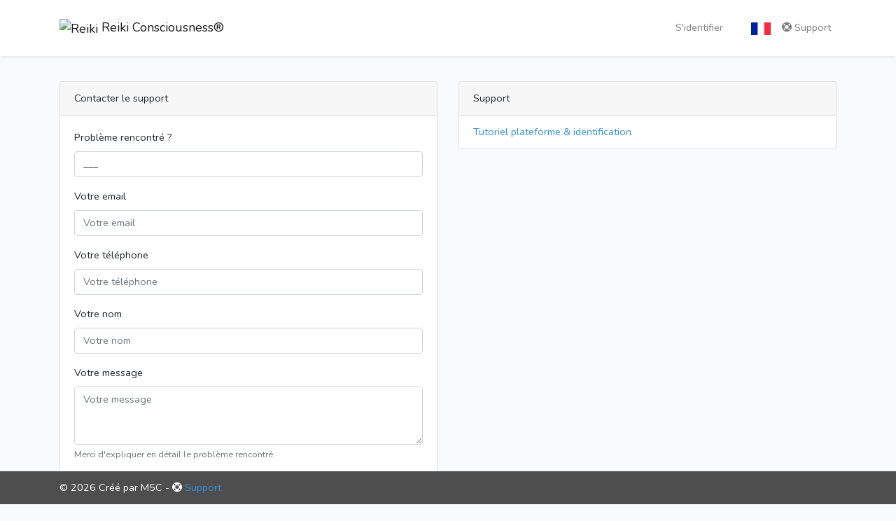

--- FILE ---
content_type: text/html; charset=UTF-8
request_url: https://members.reiki-consciousness.ch/support/contact
body_size: 2822
content:
<!doctype html>
<html lang="fr">
<head>
    <meta charset="utf-8">
    <meta name="viewport" content="width=device-width, initial-scale=1, maximum-scale=1">
    <!-- CSRF Token -->
    <meta name="csrf-token" content="XSUQZLA2HOPDpq2CpV8nhch0CB3eg4HwOAuQv1Vh">

<!--Menu M5C -->
    <!--Menu Reiki -->
            <title>REIKI</title>
        <link rel="icon" type="image/png" href="/reiki-images/Logo-Reiki.png" />
    
    <!-- Fonts -->
    <link rel="dns-prefetch" href="//fonts.gstatic.com">
    <link href="https://fonts.googleapis.com/css?family=Nunito" rel="stylesheet">
    <link href='https://fonts.googleapis.com/css?family=Roboto:100,300,400,500,700,900|Material+Icons' rel="stylesheet">
    <link href="https://cdn.jsdelivr.net/npm/@mdi/font@4.x/css/materialdesignicons.min.css" rel="stylesheet">

    <!-- Styles -->
    <link href="https://members.reiki-consciousness.ch/css/app.css" rel="stylesheet">
    <link href="https://cdn.jsdelivr.net/npm/select2@4.0.12/dist/css/select2.min.css" rel="stylesheet"/>

    <link rel="stylesheet" type="text/css" href="https://cdn.datatables.net/1.11.4/css/dataTables.bootstrap4.min.css">
    <link rel="stylesheet" type="text/css" href="https://cdn.datatables.net/rowgroup/1.1.4/css/rowGroup.dataTables.min.css">
    <link rel="stylesheet" type="text/css" href="https://cdn.datatables.net/responsive/2.2.9/css/responsive.dataTables.min.css">

    <link rel="stylesheet" href="/js/player/mediaelementplayer.min.css" />

    <link rel="stylesheet" href="/js/jquery-ui/jquery-ui.min.css" />
    <link rel="stylesheet" href="/js/fancytree/dist/skin-win8/ui.fancytree.css" />

    <link rel="stylesheet" href="https://unpkg.com/leaflet@1.6.0/dist/leaflet.css"
          integrity="sha512-xwE/Az9zrjBIphAcBb3F6JVqxf46+CDLwfLMHloNu6KEQCAWi6HcDUbeOfBIptF7tcCzusKFjFw2yuvEpDL9wQ=="
          crossorigin=""/>
    <link href="https://gitcdn.github.io/bootstrap-toggle/2.2.2/css/bootstrap-toggle.min.css" rel="stylesheet">
    <script src="https://members.reiki-consciousness.ch/node_modules/tinymce/tinymce.js"></script>

    
    <style>
        #app{
            margin-bottom: 40px;
        }
        .footer {
            position: fixed;
            left: 0;
            bottom: 0;
            width: 100%;
            background-color: #4e4e4e;
            color: white;
        }
</style>

</head>
<body>
    <div id="app">
        <nav class="navbar navbar-expand-md navbar-light bg-white shadow-sm">
            <div class="container">
                <a class="navbar-brand" href="https://members.reiki-consciousness.ch/home">
                    <!--Menu M5C -->
                                            <!--Menu Reiki -->
                                                    <img src="https://reiki-consciousness.ch/wp-content/uploads/2021/01/LogoReikiFede.png" height="50" alt="Reiki">
                        Reiki Consciousness®
                                        </a>
                <button class="navbar-toggler" type="button" data-toggle="collapse" data-target="#navbarSupportedContent" aria-controls="navbarSupportedContent"
                        aria-expanded="false" aria-label="Toggle navigation">
                    <span class="navbar-toggler-icon"></span>
                </button>
                <div class="collapse navbar-collapse" id="navbarSupportedContent">
                    <!-- Left Side Of Navbar -->
                    <ul class="navbar-nav mr-auto">
                    </ul>
                    <!-- Right Side Of Navbar -->
                    <ul class="navbar-nav ml-auto">
                        <!-- Authentication Links -->
                                                    <li class="nav-item">
                                <a class="nav-link" href="https://members.reiki-consciousness.ch/login">S&#039;identifier</a>
                            </li>
                                                                            <li class="nav-item dropdown ml-4">
                            <a class="nav-link" href="#" id="navbarDropdownFlag" role="button" data-toggle="dropdown"
                               aria-haspopup="true" aria-expanded="false">
                                <img width="28"  alt="fr"
                                     src="https://members.reiki-consciousness.ch/flags/fr.png"/>
                            </a>
                            <div id="flags" class="dropdown-menu" aria-labelledby="navbarDropdownFlag">
                                                                                                                                                                                <a class="dropdown-item" href="https://members.reiki-consciousness.ch/language/en">
                                            <img width="28"  alt="fr"
                                                 src="https://members.reiki-consciousness.ch/flags/en.png"/>
                                        </a>
                                                                                                </div>
                        </li>
                        <li class="nav-item">
                            <a class="nav-link" style="white-space: nowrap;" href="https://members.reiki-consciousness.ch/support/contact"><i class="fas fa-life-ring"></i> Support</a>
                        </li>

                    </ul>
                </div>
            </div>
        </nav>
        <main class="py-4">
            
    <div class="container">

        <div class="row">
            <div class="col-md-6">
                <div class="row justify-content-center">
                    <div class="col-md-12">
                        <div class="card">
                            <div class="card-header">Contacter le support</div>

                            <div class="card-body">
                                                                                                <form method="POST" action="https://members.reiki-consciousness.ch/support/contact">
                                    <input type="hidden" name="_token" value="XSUQZLA2HOPDpq2CpV8nhch0CB3eg4HwOAuQv1Vh">                                    <div class="form-group">
                                        <label for="Email">Problème rencontré ?</label>
                                        <select name="probleme" class="form-control" required>
                                                                                        <option value="">___</option>
                                                                                        <option value="1">Demande d&#039;informations générales</option>
                                                                                        <option value="2">je n&#039;ai pas reçu ma commande de diplomes</option>
                                                                                        <option value="3">je n&#039;arrive pas à me connecter</option>
                                                                                        <option value="4">Autre question technique</option>
                                                                                    </select>
                                    </div>

                                    <div class="form-group">
                                        <label for="Email">Votre email</label>
                                        <input type="email" name="email" class="form-control" id="Email" placeholder="Votre email" required >
                                    </div>

                                    <div class="form-group">
                                        <label for="telephone">Votre téléphone</label>
                                        <input type="text" name="telephone" class="form-control" id="telephone" placeholder="Votre téléphone" required>
                                    </div>

                                    <div class="form-group">
                                        <label for="Name">Votre nom</label>
                                        <input type="text" name="name" class="form-control" id="Name" placeholder="Votre nom" required>
                                    </div>

                                    <div class="form-group">
                                        <label for="message">Votre message</label>
                                        <textarea class="form-control" id="message" name="message" rows="3" placeholder="Votre message" required></textarea>
                                        <small id="emailHelp" class="form-text text-muted">Merci d&#039;expliquer en détail le problème rencontré</small>

                                    </div>
                                    <button type="submit" class="btn btn-success">Envoyer</button>
                                </form>
                            </div>
                        </div>
                    </div>
                </div>
            </div>
            <div class="col-md-6">

                <div class="card">
                    <div class="card-header">
                        Support
                    </div>
                    <ul class="list-group list-group-flush">
                                                                                <li class="list-group-item"><a href="https://members.reiki-consciousness.ch/pdf/reiki/support/Procedures-plateforme-informatique-Praticien.pdf" target="_blank">Tutoriel plateforme &amp; identification</a></li>

                                                                        </ul>
                </div>
            </div>
        </div>
    </div>
        </main>
    </div>
    <footer class="footer">
        <div class="container">
            &copy; 2026 Créé par M5C - <i class="fas fa-life-ring"></i> <a href="https://members.reiki-consciousness.ch/support/contact">Support</a>
        </div>
    </footer>

    <!-- Unique Modal -->
    <div class="modal fade" id="UniqueModal" role="dialog">
        <div class="modal-dialog">

            <!-- Modal content-->
            <div class="modal-content">
                <div class="modal-body">
                    <h5>modal</h5>
                </div>
                <div class="modal-footer">
                    <button id="BtnClose" type="button" class="btn btn-default" data-dismiss="modal">Fermer</button>
                    <button id="BtnUniqueModalHideAll" type="button" class="btn btn-default" data-dismiss="modal">Ne plus afficher</button>
                </div>
            </div>

        </div>
    </div>

    <!-- Scripts -->
    <script src="/js/app.js"></script>
    <script src="/locales/datapicker/bootstrap-datepicker.fr.js" charset="UTF-8"></script>
    <script src="https://cdn.jsdelivr.net/npm/select2@4.0.12/dist/js/select2.min.js"></script>
    <script src="https://cdnjs.cloudflare.com/ajax/libs/moment.js/2.18.1/moment.min.js"></script>

    <script src="/js/jquery-ui/jquery-ui.min.js"></script>

    <script src="/js/fancytree/dist/modules/jquery.fancytree.ui-deps.js"></script>
    <script src="/js/fancytree/dist/jquery.fancytree-all.min.js"></script>
    <script src="/js/fancytree/dist/modules/jquery.fancytree.edit.js"></script>
    <script src="/js/fancytree/dist/modules/jquery.fancytree.dnd5.js"></script>

    <script src="/js/player/mediaelement-and-player.min.js"></script>
    <script type="text/javascript" src="https://cdn.datatables.net/1.11.4/js/jquery.dataTables.min.js"></script>
    <script type="text/javascript" src="https://cdn.datatables.net/1.11.4/js/dataTables.bootstrap4.min.js"></script>
    <script type="text/javascript" src="https://cdn.datatables.net/rowgroup/1.1.4/js/dataTables.rowGroup.min.js"></script>
    <script type="text/javascript" src="https://cdn.datatables.net/responsive/2.2.9/js/dataTables.responsive.min.js"></script>
    <script src="https://gitcdn.github.io/bootstrap-toggle/2.2.2/js/bootstrap-toggle.min.js"></script>
    <script type="text/javascript">
        if(localStorage.modale!='hide'){
            //$("#UniqueModal").modal("show");
        }
        $(document).on("click", "#BtnUniqueModalHideAll", function() {
            //localStorage.modale='hide';
        });


    </script>

    
    
</body>
</html>


--- FILE ---
content_type: application/javascript
request_url: https://members.reiki-consciousness.ch/node_modules/tinymce/tinymce.js
body_size: 133624
content:
!function(){"use strict";var e=function(e){if(null===e)return"null";if(void 0===e)return"undefined";var t=typeof e;return"object"===t&&(Array.prototype.isPrototypeOf(e)||e.constructor&&"Array"===e.constructor.name)?"array":"object"===t&&(String.prototype.isPrototypeOf(e)||e.constructor&&"String"===e.constructor.name)?"string":t},t=function(e){return{eq:e}},n=t((function(e,t){return e===t})),r=function(e){return t((function(t,n){if(t.length!==n.length)return!1;for(var r=t.length,o=0;o<r;o++)if(!e.eq(t[o],n[o]))return!1;return!0}))},o=function(e,n){return function(e,n){return t((function(t,r){return e.eq(n(t),n(r))}))}(r(e),(function(e){return function(e,t){return Array.prototype.slice.call(e).sort(t)}(e,n)}))},i=function(e){return t((function(t,r){var i=Object.keys(t),a=Object.keys(r);if(!o(n).eq(i,a))return!1;for(var u=i.length,c=0;c<u;c++){var s=i[c];if(!e.eq(t[s],r[s]))return!1}return!0}))},a=t((function(t,n){if(t===n)return!0;var o=e(t);return o===e(n)&&(function(e){return-1!==["undefined","boolean","number","string","function","xml","null"].indexOf(e)}(o)?t===n:"array"===o?r(a).eq(t,n):"object"===o&&i(a).eq(t,n))})),u=function(e){return function(t){return r=typeof(n=t),(null===n?"null":"object"===r&&(Array.prototype.isPrototypeOf(n)||n.constructor&&"Array"===n.constructor.name)?"array":"object"===r&&(String.prototype.isPrototypeOf(n)||n.constructor&&"String"===n.constructor.name)?"string":r)===e;var n,r}},c=function(e){return function(t){return typeof t===e}},s=function(e){return function(t){return e===t}},f=u("string"),l=u("object"),d=u("array"),m=s(null),g=c("boolean"),p=s(void 0),h=function(e){return null==e},v=function(e){return!h(e)},y=c("function"),b=c("number"),C=function(){},w=function(e,t){return function(){for(var n=[],r=0;r<arguments.length;r++)n[r]=arguments[r];return e(t.apply(null,n))}},x=function(e){return function(){return e}},S=function(e){return e};function N(e){for(var t=[],n=1;n<arguments.length;n++)t[n-1]=arguments[n];return function(){for(var n=[],r=0;r<arguments.length;r++)n[r]=arguments[r];var o=t.concat(n);return e.apply(null,o)}}var E=function(e){return function(t){return!e(t)}},k=function(e){return function(){throw new Error(e)}},_=function(e){return e()},A=function(e){e()},R=x(!1),T=x(!0),D=function(){return O},O=function(){var e=function(e){return e.isNone()},t=function(e){return e()},n=function(e){return e};return{fold:function(e,t){return e()},is:R,isSome:R,isNone:T,getOr:n,getOrThunk:t,getOrDie:function(e){throw new Error(e||"error: getOrDie called on none.")},getOrNull:x(null),getOrUndefined:x(void 0),or:n,orThunk:t,map:D,each:C,bind:D,exists:R,forall:T,filter:D,equals:e,equals_:e,toArray:function(){return[]},toString:x("none()")}}(),B=function(e){var t=x(e),n=function(){return o},r=function(t){return t(e)},o={fold:function(t,n){return n(e)},is:function(t){return e===t},isSome:T,isNone:R,getOr:t,getOrThunk:t,getOrDie:t,getOrNull:t,getOrUndefined:t,or:n,orThunk:n,map:function(t){return B(t(e))},each:function(t){t(e)},bind:r,exists:r,forall:r,filter:function(t){return t(e)?o:O},toArray:function(){return[e]},toString:function(){return"some("+e+")"},equals:function(t){return t.is(e)},equals_:function(t,n){return t.fold(R,(function(t){return n(e,t)}))}};return o},P={some:B,none:D,from:function(e){return null==e?O:B(e)}},L=Array.prototype.slice,I=Array.prototype.indexOf,M=Array.prototype.push,F=function(e,t){return I.call(e,t)},U=function(e,t){return F(e,t)>-1},z=function(e,t){for(var n=0,r=e.length;n<r;n++){if(t(e[n],n))return!0}return!1},j=function(e,t){for(var n=e.length,r=new Array(n),o=0;o<n;o++){var i=e[o];r[o]=t(i,o)}return r},H=function(e,t){for(var n=0,r=e.length;n<r;n++){t(e[n],n)}},V=function(e,t){for(var n=e.length-1;n>=0;n--){t(e[n],n)}},q=function(e,t){for(var n=[],r=0,o=e.length;r<o;r++){var i=e[r];t(i,r)&&n.push(i)}return n},$=function(e,t,n){return V(e,(function(e){n=t(n,e)})),n},W=function(e,t,n){return H(e,(function(e){n=t(n,e)})),n},K=function(e,t){return function(e,t,n){for(var r=0,o=e.length;r<o;r++){var i=e[r];if(t(i,r))return P.some(i);if(n(i,r))break}return P.none()}(e,t,R)},X=function(e,t){for(var n=0,r=e.length;n<r;n++){if(t(e[n],n))return P.some(n)}return P.none()},Y=function(e,t){return function(e){for(var t=[],n=0,r=e.length;n<r;++n){if(!d(e[n]))throw new Error("Arr.flatten item "+n+" was not an array, input: "+e);M.apply(t,e[n])}return t}(j(e,t))},G=function(e,t){for(var n=0,r=e.length;n<r;++n){if(!0!==t(e[n],n))return!1}return!0},J=function(e){var t=L.call(e,0);return t.reverse(),t},Q=function(e,t){return q(e,(function(e){return!U(t,e)}))},Z=function(e,t){return t>=0&&t<e.length?P.some(e[t]):P.none()},ee=function(e){return Z(e,0)},te=function(e){return Z(e,e.length-1)},ne=y(Array.from)?Array.from:function(e){return L.call(e)},re=Object.keys,oe=Object.hasOwnProperty,ie=function(e,t){for(var n=re(e),r=0,o=n.length;r<o;r++){var i=n[r];t(e[i],i)}},ae=function(e,t){return ue(e,(function(e,n){return{k:n,v:t(e,n)}}))},ue=function(e,t){var n={};return ie(e,(function(e,r){var o=t(e,r);n[o.k]=o.v})),n},ce=function(e){return function(t,n){e[n]=t}},se=function(e,t,n,r){return ie(e,(function(e,o){(t(e,o)?n:r)(e,o)})),{}},fe=function(e,t){var n={},r={};return se(e,t,ce(n),ce(r)),{t:n,f:r}},le=function(e,t){var n={};return se(e,t,ce(n),C),n},de=function(e){return function(e,t){var n=[];return ie(e,(function(e,r){n.push(t(e,r))})),n}(e,(function(e){return e}))},me=function(e,t){return ge(e,t)?P.from(e[t]):P.none()},ge=function(e,t){return oe.call(e,t)},pe=function(e,t){return ge(e,t)&&void 0!==e[t]&&null!==e[t]},he=Array.isArray,ve=function(e,t,n){var r,o;if(!e)return!1;if(n=n||e,void 0!==e.length){for(r=0,o=e.length;r<o;r++)if(!1===t.call(n,e[r],r,e))return!1}else for(r in e)if(e.hasOwnProperty(r)&&!1===t.call(n,e[r],r,e))return!1;return!0},ye=function(e,t){var n=[];return ve(e,(function(r,o){n.push(t(r,o,e))})),n},be=function(e,t){var n=[];return ve(e,(function(r,o){t&&!t(r,o,e)||n.push(r)})),n},Ce=function(e,t){if(e)for(var n=0,r=e.length;n<r;n++)if(e[n]===t)return n;return-1},we=function(e,t,n,r){for(var o=p(n)?e[0]:n,i=0;i<e.length;i++)o=t.call(r,o,e[i],i);return o},xe=function(e,t,n){var r,o;for(r=0,o=e.length;r<o;r++)if(t.call(n,e[r],r,e))return r;return-1},Se=function(e){return e[e.length-1]},Ne=function(){return(Ne=Object.assign||function(e){for(var t,n=1,r=arguments.length;n<r;n++)for(var o in t=arguments[n])Object.prototype.hasOwnProperty.call(t,o)&&(e[o]=t[o]);return e}).apply(this,arguments)};function Ee(){for(var e=0,t=0,n=arguments.length;t<n;t++)e+=arguments[t].length;var r=Array(e),o=0;for(t=0;t<n;t++)for(var i=arguments[t],a=0,u=i.length;a<u;a++,o++)r[o]=i[a];return r}var ke=function(){return _e(0,0)},_e=function(e,t){return{major:e,minor:t}},Ae={nu:_e,detect:function(e,t){var n=String(t).toLowerCase();return 0===e.length?ke():function(e,t){var n=function(e,t){for(var n=0;n<e.length;n++){var r=e[n];if(r.test(t))return r}}(e,t);if(!n)return{major:0,minor:0};var r=function(e){return Number(t.replace(n,"$"+e))};return _e(r(1),r(2))}(e,n)},unknown:ke},Re=function(e,t){var n=String(t).toLowerCase();return K(e,(function(e){return e.search(n)}))},Te=function(e,t){return Re(e,t).map((function(e){var n=Ae.detect(e.versionRegexes,t);return{current:e.name,version:n}}))},De=function(e,t){return Re(e,t).map((function(e){var n=Ae.detect(e.versionRegexes,t);return{current:e.name,version:n}}))},Oe=function(e,t){return-1!==e.indexOf(t)},Be=function(e,t){return function(e,t,n){return""===t||e.length>=t.length&&e.substr(n,n+t.length)===t}(e,t,0)},Pe=function(e){return function(t){return t.replace(e,"")}},Le=Pe(/^\s+|\s+$/g),Ie=Pe(/^\s+/g),Me=Pe(/\s+$/g),Fe=function(e){return e.length>0},Ue=/.*?version\/\ ?([0-9]+)\.([0-9]+).*/,ze=function(e){return function(t){return Oe(t,e)}},je=[{name:"Edge",versionRegexes:[/.*?edge\/ ?([0-9]+)\.([0-9]+)$/],search:function(e){return Oe(e,"edge/")&&Oe(e,"chrome")&&Oe(e,"safari")&&Oe(e,"applewebkit")}},{name:"Chrome",versionRegexes:[/.*?chrome\/([0-9]+)\.([0-9]+).*/,Ue],search:function(e){return Oe(e,"chrome")&&!Oe(e,"chromeframe")}},{name:"IE",versionRegexes:[/.*?msie\ ?([0-9]+)\.([0-9]+).*/,/.*?rv:([0-9]+)\.([0-9]+).*/],search:function(e){return Oe(e,"msie")||Oe(e,"trident")}},{name:"Opera",versionRegexes:[Ue,/.*?opera\/([0-9]+)\.([0-9]+).*/],search:ze("opera")},{name:"Firefox",versionRegexes:[/.*?firefox\/\ ?([0-9]+)\.([0-9]+).*/],search:ze("firefox")},{name:"Safari",versionRegexes:[Ue,/.*?cpu os ([0-9]+)_([0-9]+).*/],search:function(e){return(Oe(e,"safari")||Oe(e,"mobile/"))&&Oe(e,"applewebkit")}}],He=[{name:"Windows",search:ze("win"),versionRegexes:[/.*?windows\ nt\ ?([0-9]+)\.([0-9]+).*/]},{name:"iOS",search:function(e){return Oe(e,"iphone")||Oe(e,"ipad")},versionRegexes:[/.*?version\/\ ?([0-9]+)\.([0-9]+).*/,/.*cpu os ([0-9]+)_([0-9]+).*/,/.*cpu iphone os ([0-9]+)_([0-9]+).*/]},{name:"Android",search:ze("android"),versionRegexes:[/.*?android\ ?([0-9]+)\.([0-9]+).*/]},{name:"OSX",search:ze("mac os x"),versionRegexes:[/.*?mac\ os\ x\ ?([0-9]+)_([0-9]+).*/]},{name:"Linux",search:ze("linux"),versionRegexes:[]},{name:"Solaris",search:ze("sunos"),versionRegexes:[]},{name:"FreeBSD",search:ze("freebsd"),versionRegexes:[]},{name:"ChromeOS",search:ze("cros"),versionRegexes:[/.*?chrome\/([0-9]+)\.([0-9]+).*/]}],Ve={browsers:x(je),oses:x(He)},qe="Edge",$e="Chrome",We="Opera",Ke="Firefox",Xe="Safari",Ye=function(e){var t=e.current,n=e.version,r=function(e){return function(){return t===e}};return{current:t,version:n,isEdge:r(qe),isChrome:r($e),isIE:r("IE"),isOpera:r(We),isFirefox:r(Ke),isSafari:r(Xe)}},Ge={unknown:function(){return Ye({current:void 0,version:Ae.unknown()})},nu:Ye,edge:x(qe),chrome:x($e),ie:x("IE"),opera:x(We),firefox:x(Ke),safari:x(Xe)},Je="Windows",Qe="Android",Ze="Linux",et="Solaris",tt="FreeBSD",nt="ChromeOS",rt=function(e){var t=e.current,n=e.version,r=function(e){return function(){return t===e}};return{current:t,version:n,isWindows:r(Je),isiOS:r("iOS"),isAndroid:r(Qe),isOSX:r("OSX"),isLinux:r(Ze),isSolaris:r(et),isFreeBSD:r(tt),isChromeOS:r(nt)}},ot={unknown:function(){return rt({current:void 0,version:Ae.unknown()})},nu:rt,windows:x(Je),ios:x("iOS"),android:x(Qe),linux:x(Ze),osx:x("OSX"),solaris:x(et),freebsd:x(tt),chromeos:x(nt)},it=function(e,t){var n=Ve.browsers(),r=Ve.oses(),o=Te(n,e).fold(Ge.unknown,Ge.nu),i=De(r,e).fold(ot.unknown,ot.nu),a=function(e,t,n,r){var o=e.isiOS()&&!0===/ipad/i.test(n),i=e.isiOS()&&!o,a=e.isiOS()||e.isAndroid(),u=a||r("(pointer:coarse)"),c=o||!i&&a&&r("(min-device-width:768px)"),s=i||a&&!c,f=t.isSafari()&&e.isiOS()&&!1===/safari/i.test(n),l=!s&&!c&&!f;return{isiPad:x(o),isiPhone:x(i),isTablet:x(c),isPhone:x(s),isTouch:x(u),isAndroid:e.isAndroid,isiOS:e.isiOS,isWebView:x(f),isDesktop:x(l)}}(i,o,e,t);return{browser:o,os:i,deviceType:a}},at=function(e){return window.matchMedia(e).matches},ut=function(e){var t,n=!1;return function(){for(var r=[],o=0;o<arguments.length;o++)r[o]=arguments[o];return n||(n=!0,t=e.apply(null,r)),t}}((function(){return it(navigator.userAgent,at)})),ct=function(){return ut()},st=navigator.userAgent,ft=ct(),lt=ft.browser,dt=ft.os,mt=ft.deviceType,gt=/WebKit/.test(st)&&!lt.isEdge(),pt="FormData"in window&&"FileReader"in window&&"URL"in window&&!!URL.createObjectURL,ht=-1!==st.indexOf("Windows Phone"),vt={opera:lt.isOpera(),webkit:gt,ie:!(!lt.isIE()&&!lt.isEdge())&&lt.version.major,gecko:lt.isFirefox(),mac:dt.isOSX()||dt.isiOS(),iOS:mt.isiPad()||mt.isiPhone(),android:dt.isAndroid(),contentEditable:!0,transparentSrc:"[data-uri]",caretAfter:!0,range:window.getSelection&&"Range"in window,documentMode:lt.isIE()?document.documentMode||7:10,fileApi:pt,ceFalse:!0,cacheSuffix:null,container:null,experimentalShadowDom:!1,canHaveCSP:!lt.isIE(),desktop:mt.isDesktop(),windowsPhone:ht,browser:{current:lt.current,version:lt.version,isChrome:lt.isChrome,isEdge:lt.isEdge,isFirefox:lt.isFirefox,isIE:lt.isIE,isOpera:lt.isOpera,isSafari:lt.isSafari},os:{current:dt.current,version:dt.version,isAndroid:dt.isAndroid,isChromeOS:dt.isChromeOS,isFreeBSD:dt.isFreeBSD,isiOS:dt.isiOS,isLinux:dt.isLinux,isOSX:dt.isOSX,isSolaris:dt.isSolaris,isWindows:dt.isWindows},deviceType:{isDesktop:mt.isDesktop,isiPad:mt.isiPad,isiPhone:mt.isiPhone,isPhone:mt.isPhone,isTablet:mt.isTablet,isTouch:mt.isTouch,isWebView:mt.isWebView}},yt=/^\s*|\s*$/g,bt=function(e){return null==e?"":(""+e).replace(yt,"")},Ct=function(e,t){return t?!("array"!==t||!he(e))||typeof e===t:void 0!==e},wt=function(e,t,n,r){r=r||this,e&&(n&&(e=e[n]),ve(e,(function(e,o){if(!1===t.call(r,e,o,n))return!1;wt(e,t,n,r)})))},xt={trim:bt,isArray:he,is:Ct,toArray:function(e){if(he(e))return e;for(var t=[],n=0,r=e.length;n<r;n++)t[n]=e[n];return t},makeMap:function(e,t,n){var r;for(t=t||",","string"==typeof(e=e||[])&&(e=e.split(t)),n=n||{},r=e.length;r--;)n[e[r]]={};return n},each:ve,map:ye,grep:be,inArray:Ce,hasOwn:function(e,t){return Object.prototype.hasOwnProperty.call(e,t)},extend:function(e){for(var t=[],n=1;n<arguments.length;n++)t[n-1]=arguments[n];for(var r=0;r<t.length;r++){var o=t[r];for(var i in o)if(o.hasOwnProperty(i)){var a=o[i];void 0!==a&&(e[i]=a)}}return e},create:function(e,t,n){var r,o,i,a=this,u=0,c=(e=/^((static) )?([\w.]+)(:([\w.]+))?/.exec(e))[3].match(/(^|\.)(\w+)$/i)[2],s=a.createNS(e[3].replace(/\.\w+$/,""),n);if(!s[c]){if("static"===e[2])return s[c]=t,void(this.onCreate&&this.onCreate(e[2],e[3],s[c]));t[c]||(t[c]=function(){},u=1),s[c]=t[c],a.extend(s[c].prototype,t),e[5]&&(r=a.resolve(e[5]).prototype,o=e[5].match(/\.(\w+)$/i)[1],i=s[c],s[c]=u?function(){return r[o].apply(this,arguments)}:function(){return this.parent=r[o],i.apply(this,arguments)},s[c].prototype[c]=s[c],a.each(r,(function(e,t){s[c].prototype[t]=r[t]})),a.each(t,(function(e,t){r[t]?s[c].prototype[t]=function(){return this.parent=r[t],e.apply(this,arguments)}:t!==c&&(s[c].prototype[t]=e)}))),a.each(t.static,(function(e,t){s[c][t]=e}))}},walk:wt,createNS:function(e,t){var n,r;for(t=t||window,e=e.split("."),n=0;n<e.length;n++)t[r=e[n]]||(t[r]={}),t=t[r];return t},resolve:function(e,t){var n,r;for(t=t||window,n=0,r=(e=e.split(".")).length;n<r&&(t=t[e[n]]);n++);return t},explode:function(e,t){return!e||Ct(e,"array")?e:ye(e.split(t||","),bt)},_addCacheSuffix:function(e){var t=vt.cacheSuffix;return t&&(e+=(-1===e.indexOf("?")?"?":"&")+t),e}},St=function(e){if(null==e)throw new Error("Node cannot be null or undefined");return{dom:e}},Nt={fromHtml:function(e,t){var n=(t||document).createElement("div");if(n.innerHTML=e,!n.hasChildNodes()||n.childNodes.length>1)throw console.error("HTML does not have a single root node",e),new Error("HTML must have a single root node");return St(n.childNodes[0])},fromTag:function(e,t){var n=(t||document).createElement(e);return St(n)},fromText:function(e,t){var n=(t||document).createTextNode(e);return St(n)},fromDom:St,fromPoint:function(e,t,n){return P.from(e.dom.elementFromPoint(t,n)).map(St)}},Et=function(e,t){var n=[],r=function(e){return n.push(e),t(e)},o=t(e);do{o=o.bind(r)}while(o.isSome());return n},kt=function(e,t){var n=e.dom;if(1!==n.nodeType)return!1;var r=n;if(void 0!==r.matches)return r.matches(t);if(void 0!==r.msMatchesSelector)return r.msMatchesSelector(t);if(void 0!==r.webkitMatchesSelector)return r.webkitMatchesSelector(t);if(void 0!==r.mozMatchesSelector)return r.mozMatchesSelector(t);throw new Error("Browser lacks native selectors")},_t=function(e){return 1!==e.nodeType&&9!==e.nodeType&&11!==e.nodeType||0===e.childElementCount},At=function(e,t){return e.dom===t.dom},Rt=function(e,t){return n=e.dom,r=t.dom,function(e,t,n){return 0!=(e.compareDocumentPosition(t)&n)}(n,r,Node.DOCUMENT_POSITION_CONTAINED_BY);var n,r},Tt=function(e,t){return ct().browser.isIE()?Rt(e,t):function(e,t){var n=e.dom,r=t.dom;return n!==r&&n.contains(r)}(e,t)},Dt=("undefined"!=typeof window?window:Function("return this;")(),function(e){return e.dom.nodeName.toLowerCase()}),Ot=function(e){return e.dom.nodeType},Bt=function(e){return function(t){return Ot(t)===e}},Pt=Bt(1),Lt=Bt(3),It=Bt(9),Mt=Bt(11),Ft=function(e){return Nt.fromDom(e.dom.ownerDocument)},Ut=function(e){return It(e)?e:Ft(e)},zt=function(e){return Nt.fromDom(Ut(e).dom.defaultView)},jt=function(e){return P.from(e.dom.parentNode).map(Nt.fromDom)},Ht=function(e){return P.from(e.dom.previousSibling).map(Nt.fromDom)},Vt=function(e){return P.from(e.dom.nextSibling).map(Nt.fromDom)},qt=function(e){return J(Et(e,Ht))},$t=function(e){return Et(e,Vt)},Wt=function(e){return j(e.dom.childNodes,Nt.fromDom)},Kt=function(e,t){var n=e.dom.childNodes;return P.from(n[t]).map(Nt.fromDom)},Xt=function(e){return Kt(e,0)},Yt=function(e){return Kt(e,e.dom.childNodes.length-1)},Gt=function(e){return Mt(e)&&v(e.dom.host)},Jt=y(Element.prototype.attachShadow)&&y(Node.prototype.getRootNode),Qt=x(Jt),Zt=Jt?function(e){return Nt.fromDom(e.dom.getRootNode())}:Ut,en=function(e){return Gt(e)?e:function(e){var t=e.dom.head;if(null==t)throw new Error("Head is not available yet");return Nt.fromDom(t)}(Ut(e))},tn=function(e){return Nt.fromDom(e.dom.host)},nn=function(e){return v(e.dom.shadowRoot)},rn=function(e,t){jt(e).each((function(n){n.dom.insertBefore(t.dom,e.dom)}))},on=function(e,t){Vt(e).fold((function(){jt(e).each((function(e){un(e,t)}))}),(function(e){rn(e,t)}))},an=function(e,t){Xt(e).fold((function(){un(e,t)}),(function(n){e.dom.insertBefore(t.dom,n.dom)}))},un=function(e,t){e.dom.appendChild(t.dom)},cn=function(e,t){H(t,(function(t){un(e,t)}))},sn=function(e){e.dom.textContent="",H(Wt(e),(function(e){fn(e)}))},fn=function(e){var t=e.dom;null!==t.parentNode&&t.parentNode.removeChild(t)},ln=function(e){var t,n=Wt(e);n.length>0&&(t=e,H(n,(function(e){rn(t,e)}))),fn(e)},dn=function(e){var t=Lt(e)?e.dom.parentNode:e.dom;if(null==t||null===t.ownerDocument)return!1;var n,r,o=t.ownerDocument;return function(e){var t=Zt(e);return Gt(t)?P.some(t):P.none()}(Nt.fromDom(t)).fold((function(){return o.body.contains(t)}),(n=dn,r=tn,function(e){return n(r(e))}))},mn=function(e,t){return{left:e,top:t,translate:function(n,r){return mn(e+n,t+r)}}},gn=mn,pn=function(e,t){return void 0!==e?e:void 0!==t?t:0},hn=function(e){var t=e.dom,n=t.ownerDocument.body;return n===t?gn(n.offsetLeft,n.offsetTop):dn(e)?function(e){var t=e.getBoundingClientRect();return gn(t.left,t.top)}(t):gn(0,0)},vn=function(e){var t=void 0!==e?e.dom:document,n=t.body.scrollLeft||t.documentElement.scrollLeft,r=t.body.scrollTop||t.documentElement.scrollTop;return gn(n,r)},yn=function(e,t,n){var r=(void 0!==n?n.dom:document).defaultView;r&&r.scrollTo(e,t)},bn=function(e,t){ct().browser.isSafari()&&y(e.dom.scrollIntoViewIfNeeded)?e.dom.scrollIntoViewIfNeeded(!1):e.dom.scrollIntoView(t)},Cn=function(e,t,n,r){return{x:e,y:t,width:n,height:r,right:e+n,bottom:t+r}},wn=function(e){var t=void 0===e?window:e,n=t.document,r=vn(Nt.fromDom(n));return function(e){var t=void 0===e?window:e;return P.from(t.visualViewport)}(t).fold((function(){var e=t.document.documentElement,n=e.clientWidth,o=e.clientHeight;return Cn(r.left,r.top,n,o)}),(function(e){return Cn(Math.max(e.pageLeft,r.left),Math.max(e.pageTop,r.top),e.width,e.height)}))},xn=function(e){return function(t){return!!t&&t.nodeType===e}},Sn=function(e){return!!e&&!Object.getPrototypeOf(e)},Nn=xn(1),En=function(e){var t=e.map((function(e){return e.toLowerCase()}));return function(e){if(e&&e.nodeName){var n=e.nodeName.toLowerCase();return U(t,n)}return!1}},kn=function(e,t){var n=t.toLowerCase().split(" ");return function(t){var r;if(Nn(t))for(r=0;r<n.length;r++){var o=t.ownerDocument.defaultView.getComputedStyle(t,null);if((o?o.getPropertyValue(e):null)===n[r])return!0}return!1}},_n=function(e){return function(t){return Nn(t)&&t.hasAttribute(e)}},An=function(e){return Nn(e)&&e.hasAttribute("data-mce-bogus")},Rn=function(e){return Nn(e)&&"TABLE"===e.tagName},Tn=function(e){return function(t){if(Nn(t)){if(t.contentEditable===e)return!0;if(t.getAttribute("data-mce-contenteditable")===e)return!0}return!1}},Dn=En(["textarea","input"]),On=xn(3),Bn=xn(8),Pn=xn(9),Ln=xn(11),In=En(["br"]),Mn=En(["img"]),Fn=Tn("true"),Un=Tn("false"),zn=En(["td","th"]),jn=En(["video","audio","object","embed"]),Hn=function(e){return void 0!==e.style&&y(e.style.getPropertyValue)},Vn=function(e,t,n){if(!(f(n)||g(n)||b(n)))throw console.error("Invalid call to Attribute.set. Key ",t,":: Value ",n,":: Element ",e),new Error("Attribute value was not simple");e.setAttribute(t,n+"")},qn=function(e,t,n){Vn(e.dom,t,n)},$n=function(e,t){var n=e.dom;ie(t,(function(e,t){Vn(n,t,e)}))},Wn=function(e,t){var n=e.dom.getAttribute(t);return null===n?void 0:n},Kn=function(e,t){return P.from(Wn(e,t))},Xn=function(e,t){e.dom.removeAttribute(t)},Yn=function(e,t){var n=e.dom;ie(t,(function(e,t){!function(e,t,n){if(!f(n))throw console.error("Invalid call to CSS.set. Property ",t,":: Value ",n,":: Element ",e),new Error("CSS value must be a string: "+n);Hn(e)&&e.style.setProperty(t,n)}(n,t,e)}))},Gn=function(e,t){var n=e.dom,r=window.getComputedStyle(n).getPropertyValue(t);return""!==r||dn(e)?r:Jn(n,t)},Jn=function(e,t){return Hn(e)?e.style.getPropertyValue(t):""},Qn=function(e,t){var n=e.dom,r=Jn(n,t);return P.from(r).filter((function(e){return e.length>0}))},Zn=function(e){var t={},n=e.dom;if(Hn(n))for(var r=0;r<n.style.length;r++){var o=n.style.item(r);t[o]=n.style[o]}return t},er=ct().browser,tr=function(e){return K(e,Pt)},nr=function(e,t){return e.children&&U(e.children,t)},rr=function(e,t,n){var r,o,i=0,a=0,u=e.ownerDocument;if(n=n||e,t){if(n===e&&t.getBoundingClientRect&&"static"===Gn(Nt.fromDom(e),"position"))return{x:i=(o=t.getBoundingClientRect()).left+(u.documentElement.scrollLeft||e.scrollLeft)-u.documentElement.clientLeft,y:a=o.top+(u.documentElement.scrollTop||e.scrollTop)-u.documentElement.clientTop};for(r=t;r&&r!==n&&r.nodeType&&!nr(r,n);)i+=r.offsetLeft||0,a+=r.offsetTop||0,r=r.offsetParent;for(r=t.parentNode;r&&r!==n&&r.nodeType&&!nr(r,n);)i-=r.scrollLeft||0,a-=r.scrollTop||0,r=r.parentNode;a+=function(e){return er.isFirefox()&&"table"===Dt(e)?tr(Wt(e)).filter((function(e){return"caption"===Dt(e)})).bind((function(e){return tr($t(e)).map((function(t){var n=t.dom.offsetTop,r=e.dom.offsetTop,o=e.dom.offsetHeight;return n<=r?-o:0}))})).getOr(0):0}(Nt.fromDom(t))}return{x:i,y:a}},or={},ir={exports:or};!function(e,t,n,r){!function(r){if("object"==typeof t&&void 0!==n)n.exports=r();else if("function"==typeof e&&e.amd)e([],r);else{("undefined"!=typeof window?window:"undefined"!=typeof global?global:"undefined"!=typeof self?self:this).EphoxContactWrapper=r()}}((function(){return function e(t,n,o){function i(u,c){if(!n[u]){if(!t[u]){var s="function"==typeof r&&r;if(!c&&s)return s(u,!0);if(a)return a(u,!0);var f=new Error("Cannot find module '"+u+"'");throw f.code="MODULE_NOT_FOUND",f}var l=n[u]={exports:{}};t[u][0].call(l.exports,(function(e){return i(t[u][1][e]||e)}),l,l.exports,e,t,n,o)}return n[u].exports}for(var a="function"==typeof r&&r,u=0;u<o.length;u++)i(o[u]);return i}({1:[function(e,t,n){var r,o,i=t.exports={};function a(){throw new Error("setTimeout has not been defined")}function u(){throw new Error("clearTimeout has not been defined")}function c(e){if(r===setTimeout)return setTimeout(e,0);if((r===a||!r)&&setTimeout)return r=setTimeout,setTimeout(e,0);try{return r(e,0)}catch(t){try{return r.call(null,e,0)}catch(t){return r.call(this,e,0)}}}!function(){try{r="function"==typeof setTimeout?setTimeout:a}catch(e){r=a}try{o="function"==typeof clearTimeout?clearTimeout:u}catch(e){o=u}}();var s,f=[],l=!1,d=-1;function m(){l&&s&&(l=!1,s.length?f=s.concat(f):d=-1,f.length&&g())}function g(){if(!l){var e=c(m);l=!0;for(var t=f.length;t;){for(s=f,f=[];++d<t;)s&&s[d].run();d=-1,t=f.length}s=null,l=!1,function(e){if(o===clearTimeout)return clearTimeout(e);if((o===u||!o)&&clearTimeout)return o=clearTimeout,clearTimeout(e);try{o(e)}catch(t){try{return o.call(null,e)}catch(t){return o.call(this,e)}}}(e)}}function p(e,t){this.fun=e,this.array=t}function h(){}i.nextTick=function(e){var t=new Array(arguments.length-1);if(arguments.length>1)for(var n=1;n<arguments.length;n++)t[n-1]=arguments[n];f.push(new p(e,t)),1!==f.length||l||c(g)},p.prototype.run=function(){this.fun.apply(null,this.array)},i.title="browser",i.browser=!0,i.env={},i.argv=[],i.version="",i.versions={},i.on=h,i.addListener=h,i.once=h,i.off=h,i.removeListener=h,i.removeAllListeners=h,i.emit=h,i.prependListener=h,i.prependOnceListener=h,i.listeners=function(e){return[]},i.binding=function(e){throw new Error("process.binding is not supported")},i.cwd=function(){return"/"},i.chdir=function(e){throw new Error("process.chdir is not supported")},i.umask=function(){return 0}},{}],2:[function(e,t,n){(function(e){!function(n){var r=setTimeout;function o(){}function i(e){if("object"!=typeof this)throw new TypeError("Promises must be constructed via new");if("function"!=typeof e)throw new TypeError("not a function");this._state=0,this._handled=!1,this._value=void 0,this._deferreds=[],l(e,this)}function a(e,t){for(;3===e._state;)e=e._value;0!==e._state?(e._handled=!0,i._immediateFn((function(){var n=1===e._state?t.onFulfilled:t.onRejected;if(null!==n){var r;try{r=n(e._value)}catch(e){return void c(t.promise,e)}u(t.promise,r)}else(1===e._state?u:c)(t.promise,e._value)}))):e._deferreds.push(t)}function u(e,t){try{if(t===e)throw new TypeError("A promise cannot be resolved with itself.");if(t&&("object"==typeof t||"function"==typeof t)){var n=t.then;if(t instanceof i)return e._state=3,e._value=t,void s(e);if("function"==typeof n)return void l((r=n,o=t,function(){r.apply(o,arguments)}),e)}e._state=1,e._value=t,s(e)}catch(t){c(e,t)}var r,o}function c(e,t){e._state=2,e._value=t,s(e)}function s(e){2===e._state&&0===e._deferreds.length&&i._immediateFn((function(){e._handled||i._unhandledRejectionFn(e._value)}));for(var t=0,n=e._deferreds.length;t<n;t++)a(e,e._deferreds[t]);e._deferreds=null}function f(e,t,n){this.onFulfilled="function"==typeof e?e:null,this.onRejected="function"==typeof t?t:null,this.promise=n}function l(e,t){var n=!1;try{e((function(e){n||(n=!0,u(t,e))}),(function(e){n||(n=!0,c(t,e))}))}catch(e){if(n)return;n=!0,c(t,e)}}i.prototype.catch=function(e){return this.then(null,e)},i.prototype.then=function(e,t){var n=new this.constructor(o);return a(this,new f(e,t,n)),n},i.all=function(e){var t=Array.prototype.slice.call(e);return new i((function(e,n){if(0===t.length)return e([]);var r=t.length;function o(i,a){try{if(a&&("object"==typeof a||"function"==typeof a)){var u=a.then;if("function"==typeof u)return void u.call(a,(function(e){o(i,e)}),n)}t[i]=a,0==--r&&e(t)}catch(e){n(e)}}for(var i=0;i<t.length;i++)o(i,t[i])}))},i.resolve=function(e){return e&&"object"==typeof e&&e.constructor===i?e:new i((function(t){t(e)}))},i.reject=function(e){return new i((function(t,n){n(e)}))},i.race=function(e){return new i((function(t,n){for(var r=0,o=e.length;r<o;r++)e[r].then(t,n)}))},i._immediateFn="function"==typeof e?function(t){e(t)}:function(e){r(e,0)},i._unhandledRejectionFn=function(e){"undefined"!=typeof console&&console&&console.warn("Possible Unhandled Promise Rejection:",e)},i._setImmediateFn=function(e){i._immediateFn=e},i._setUnhandledRejectionFn=function(e){i._unhandledRejectionFn=e},void 0!==t&&t.exports?t.exports=i:n.Promise||(n.Promise=i)}(this)}).call(this,e("timers").setImmediate)},{timers:3}],3:[function(e,t,n){(function(t,r){var o=e("process/browser.js").nextTick,i=Function.prototype.apply,a=Array.prototype.slice,u={},c=0;function s(e,t){this._id=e,this._clearFn=t}n.setTimeout=function(){return new s(i.call(setTimeout,window,arguments),clearTimeout)},n.setInterval=function(){return new s(i.call(setInterval,window,arguments),clearInterval)},n.clearTimeout=n.clearInterval=function(e){e.close()},s.prototype.unref=s.prototype.ref=function(){},s.prototype.close=function(){this._clearFn.call(window,this._id)},n.enroll=function(e,t){clearTimeout(e._idleTimeoutId),e._idleTimeout=t},n.unenroll=function(e){clearTimeout(e._idleTimeoutId),e._idleTimeout=-1},n._unrefActive=n.active=function(e){clearTimeout(e._idleTimeoutId);var t=e._idleTimeout;t>=0&&(e._idleTimeoutId=setTimeout((function(){e._onTimeout&&e._onTimeout()}),t))},n.setImmediate="function"==typeof t?t:function(e){var t=c++,r=!(arguments.length<2)&&a.call(arguments,1);return u[t]=!0,o((function(){u[t]&&(r?e.apply(null,r):e.call(null),n.clearImmediate(t))})),t},n.clearImmediate="function"==typeof r?r:function(e){delete u[e]}}).call(this,e("timers").setImmediate,e("timers").clearImmediate)},{"process/browser.js":1,timers:3}],4:[function(e,t,n){var r=e("promise-polyfill"),o="undefined"!=typeof window?window:Function("return this;")();t.exports={boltExport:o.Promise||r}},{"promise-polyfill":2}]},{},[4])(4)}))}(void 0,or,ir,void 0);var ar=ir.exports.boltExport,ur=function(e){var t=P.none(),n=[],r=function(e){o()?a(e):n.push(e)},o=function(){return t.isSome()},i=function(e){H(e,a)},a=function(e){t.each((function(t){setTimeout((function(){e(t)}),0)}))};return e((function(e){o()||(t=P.some(e),i(n),n=[])})),{get:r,map:function(e){return ur((function(t){r((function(n){t(e(n))}))}))},isReady:o}},cr={nu:ur,pure:function(e){return ur((function(t){t(e)}))}},sr=function(e){setTimeout((function(){throw e}),0)},fr=function(e){var t=function(t){e().then(t,sr)};return{map:function(t){return fr((function(){return e().then(t)}))},bind:function(t){return fr((function(){return e().then((function(e){return t(e).toPromise()}))}))},anonBind:function(t){return fr((function(){return e().then((function(){return t.toPromise()}))}))},toLazy:function(){return cr.nu(t)},toCached:function(){var t=null;return fr((function(){return null===t&&(t=e()),t}))},toPromise:e,get:t}},lr=function(e){return fr((function(){return new ar(e)}))},dr=function(e,t){return t((function(t){var n=[],r=0;0===e.length?t([]):H(e,(function(o,i){o.get(function(o){return function(i){n[o]=i,++r>=e.length&&t(n)}}(i))}))}))},mr=function(e){return{is:function(t){return e===t},isValue:T,isError:R,getOr:x(e),getOrThunk:x(e),getOrDie:x(e),or:function(t){return mr(e)},orThunk:function(t){return mr(e)},fold:function(t,n){return n(e)},map:function(t){return mr(t(e))},mapError:function(t){return mr(e)},each:function(t){t(e)},bind:function(t){return t(e)},exists:function(t){return t(e)},forall:function(t){return t(e)},toOptional:function(){return P.some(e)}}},gr=function(e){return{is:R,isValue:R,isError:T,getOr:S,getOrThunk:function(e){return e()},getOrDie:function(){return k(String(e))()},or:function(e){return e},orThunk:function(e){return e()},fold:function(t,n){return t(e)},map:function(t){return gr(e)},mapError:function(t){return gr(t(e))},each:C,bind:function(t){return gr(e)},exists:R,forall:T,toOptional:P.none}},pr={value:mr,error:gr,fromOption:function(e,t){return e.fold((function(){return gr(t)}),mr)}},hr=function(e){if(!d(e))throw new Error("cases must be an array");if(0===e.length)throw new Error("there must be at least one case");var t=[],n={};return H(e,(function(r,o){var i=re(r);if(1!==i.length)throw new Error("one and only one name per case");var a=i[0],u=r[a];if(void 0!==n[a])throw new Error("duplicate key detected:"+a);if("cata"===a)throw new Error("cannot have a case named cata (sorry)");if(!d(u))throw new Error("case arguments must be an array");t.push(a),n[a]=function(){for(var n=[],r=0;r<arguments.length;r++)n[r]=arguments[r];var i=n.length;if(i!==u.length)throw new Error("Wrong number of arguments to case "+a+". Expected "+u.length+" ("+u+"), got "+i);var c=function(e){var r=re(e);if(t.length!==r.length)throw new Error("Wrong number of arguments to match. Expected: "+t.join(",")+"\nActual: "+r.join(","));if(!G(t,(function(e){return U(r,e)})))throw new Error("Not all branches were specified when using match. Specified: "+r.join(", ")+"\nRequired: "+t.join(", "));return e[a].apply(null,n)};return{fold:function(){for(var t=[],r=0;r<arguments.length;r++)t[r]=arguments[r];if(t.length!==e.length)throw new Error("Wrong number of arguments to fold. Expected "+e.length+", got "+t.length);var i=t[o];return i.apply(null,n)},match:c,log:function(e){console.log(e,{constructors:t,constructor:a,params:n})}}}})),n},vr=(hr([{bothErrors:["error1","error2"]},{firstError:["error1","value2"]},{secondError:["value1","error2"]},{bothValues:["value1","value2"]}]),function(e){return e.fold(S,S)});function yr(e,t,n,r,o){return e(n,r)?P.some(n):y(o)&&o(n)?P.none():t(n,r,o)}var br,Cr,wr,xr,Sr,Nr,Er,kr,_r,Ar,Rr,Tr,Dr,Or,Br,Pr,Lr,Ir,Mr,Fr,Ur=function(e,t,n){for(var r=e.dom,o=y(n)?n:R;r.parentNode;){r=r.parentNode;var i=Nt.fromDom(r);if(t(i))return P.some(i);if(o(i))break}return P.none()},zr=function(e,t,n){return yr((function(e,t){return t(e)}),Ur,e,t,n)},jr=function(e,t){return K(e.dom.childNodes,(function(e){return t(Nt.fromDom(e))})).map(Nt.fromDom)},Hr=function(e,t,n){return Ur(e,(function(e){return kt(e,t)}),n)},Vr=function(e,t){return function(e,t){var n=void 0===t?document:t.dom;return _t(n)?P.none():P.from(n.querySelector(e)).map(Nt.fromDom)}(t,e)},qr=function(e,t,n){return yr((function(e,t){return kt(e,t)}),Hr,e,t,n)},$r=window.Promise?window.Promise:function(){var e=function(e,t){return function(){for(var n=[],r=0;r<arguments.length;r++)n[r]=arguments[r];e.apply(t,n)}},t=Array.isArray||function(e){return"[object Array]"===Object.prototype.toString.call(e)},n=function(t){if("object"!=typeof this)throw new TypeError("Promises must be constructed via new");if("function"!=typeof t)throw new TypeError("not a function");this._state=null,this._value=null,this._deferreds=[],s(t,e(i,this),e(a,this))},r=n.immediateFn||"function"==typeof setImmediate&&setImmediate||function(e){return setTimeout(e,1)};function o(e){var t=this;null!==this._state?r((function(){var n=t._state?e.onFulfilled:e.onRejected;if(null!==n){var r;try{r=n(t._value)}catch(t){return void e.reject(t)}e.resolve(r)}else(t._state?e.resolve:e.reject)(t._value)})):this._deferreds.push(e)}function i(t){try{if(t===this)throw new TypeError("A promise cannot be resolved with itself.");if(t&&("object"==typeof t||"function"==typeof t)){var n=t.then;if("function"==typeof n)return void s(e(n,t),e(i,this),e(a,this))}this._state=!0,this._value=t,u.call(this)}catch(e){a.call(this,e)}}function a(e){this._state=!1,this._value=e,u.call(this)}function u(){for(var e=0,t=this._deferreds.length;e<t;e++)o.call(this,this._deferreds[e]);this._deferreds=null}function c(e,t,n,r){this.onFulfilled="function"==typeof e?e:null,this.onRejected="function"==typeof t?t:null,this.resolve=n,this.reject=r}var s=function(e,t,n){var r=!1;try{e((function(e){r||(r=!0,t(e))}),(function(e){r||(r=!0,n(e))}))}catch(e){if(r)return;r=!0,n(e)}};return n.prototype.catch=function(e){return this.then(null,e)},n.prototype.then=function(e,t){var r=this;return new n((function(n,i){o.call(r,new c(e,t,n,i))}))},n.all=function(){for(var e=[],r=0;r<arguments.length;r++)e[r]=arguments[r];var o=Array.prototype.slice.call(1===e.length&&t(e[0])?e[0]:e);return new n((function(e,t){if(0===o.length)return e([]);for(var n=o.length,r=function(i,a){try{if(a&&("object"==typeof a||"function"==typeof a)){var u=a.then;if("function"==typeof u)return void u.call(a,(function(e){r(i,e)}),t)}o[i]=a,0==--n&&e(o)}catch(e){t(e)}},i=0;i<o.length;i++)r(i,o[i])}))},n.resolve=function(e){return e&&"object"==typeof e&&e.constructor===n?e:new n((function(t){t(e)}))},n.reject=function(e){return new n((function(t,n){n(e)}))},n.race=function(e){return new n((function(t,n){for(var r=0,o=e.length;r<o;r++)e[r].then(t,n)}))},n}(),Wr=function(e,t){return"number"!=typeof t&&(t=0),setTimeout(e,t)},Kr=function(e,t){return"number"!=typeof t&&(t=1),setInterval(e,t)},Xr=function(e,t){var n,r=function(){for(var r=[],o=0;o<arguments.length;o++)r[o]=arguments[o];clearTimeout(n),n=Wr((function(){e.apply(this,r)}),t)};return r.stop=function(){clearTimeout(n)},r},Yr={requestAnimationFrame:function(e,t){br?br.then(e):br=new $r((function(e){t||(t=document.body),function(e,t){for(var n=window.requestAnimationFrame,r=["ms","moz","webkit"],o=0;o<r.length&&!n;o++)n=window[r[o]+"RequestAnimationFrame"];n||(n=function(e){window.setTimeout(e,0)}),n(e,t)}(e,t)})).then(e)},setTimeout:Wr,setInterval:Kr,setEditorTimeout:function(e,t,n){return Wr((function(){e.removed||t()}),n)},setEditorInterval:function(e,t,n){var r=Kr((function(){e.removed?clearInterval(r):t()}),n);return r},debounce:Xr,throttle:Xr,clearInterval:function(e){return clearInterval(e)},clearTimeout:function(e){return clearTimeout(e)}},Gr=function(e,t){void 0===t&&(t={});var n=0,r={},o=Nt.fromDom(e),i=Ut(o),a=t.maxLoadTime||5e3,u=function(u,c,s){var f,l=xt._addCacheSuffix(u),d=function(e){return me(r,e).getOrThunk((function(){return{id:"mce-u"+n++,passed:[],failed:[],count:0}}))}(l);r[l]=d,d.count++;var m=function(e,t){for(var n=e.length;n--;)e[n]();d.status=t,d.passed=[],d.failed=[],f&&(f.onload=null,f.onerror=null,f=null)},g=function(){return m(d.passed,2)},p=function(){return m(d.failed,3)},h=function(){var t;t=h,function(){for(var t=e.styleSheets,n=t.length;n--;){var r=t[n].ownerNode;if(r&&r.id===f.id)return g(),!0}return!1}()||(Date.now()-b<a?Yr.setTimeout(t):p())};if(c&&d.passed.push(c),s&&d.failed.push(s),1!==d.status)if(2!==d.status)if(3!==d.status){d.status=1;var v=Nt.fromTag("link",i.dom);$n(v,{rel:"stylesheet",type:"text/css",id:d.id});var y,b=Date.now();t.contentCssCors&&qn(v,"crossOrigin","anonymous"),t.referrerPolicy&&qn(v,"referrerpolicy",t.referrerPolicy),(f=v.dom).onload=h,f.onerror=p,y=v,un(en(o),y),qn(v,"href",l)}else p();else g()},c=function(e){return lr((function(t){u(e,w(t,x(pr.value(e))),w(t,x(pr.error(e))))}))},s=function(e){var t=xt._addCacheSuffix(e);me(r,t).each((function(e){var n,i;0===--e.count&&(delete r[t],n=e.id,i=en(o),Vr(i,"#"+n).each(fn))}))};return{load:u,loadAll:function(e,t,n){var r;(r=j(e,c),dr(r,lr)).get((function(e){var r=function(e,t){for(var n=[],r=[],o=0,i=e.length;o<i;o++){var a=e[o];(t(a,o)?n:r).push(a)}return{pass:n,fail:r}}(e,(function(e){return e.isValue()}));r.fail.length>0?n(r.fail.map(vr)):t(r.pass.map(vr))}))},unload:s,unloadAll:function(e){H(e,(function(e){s(e)}))},_setReferrerPolicy:function(e){t.referrerPolicy=e}}},Jr=function(){var e=new WeakMap;return{forElement:function(t,n){var r=Zt(t).dom;return P.from(e.get(r)).getOrThunk((function(){var t=Gr(r,n);return e.set(r,t),t}))}}}(),Qr=function(){function e(e,t){this.node=e,this.rootNode=t,this.current=this.current.bind(this),this.next=this.next.bind(this),this.prev=this.prev.bind(this),this.prev2=this.prev2.bind(this)}return e.prototype.current=function(){return this.node},e.prototype.next=function(e){return this.node=this.findSibling(this.node,"firstChild","nextSibling",e),this.node},e.prototype.prev=function(e){return this.node=this.findSibling(this.node,"lastChild","previousSibling",e),this.node},e.prototype.prev2=function(e){return this.node=this.findPreviousNode(this.node,"lastChild","previousSibling",e),this.node},e.prototype.findSibling=function(e,t,n,r){var o,i;if(e){if(!r&&e[t])return e[t];if(e!==this.rootNode){if(o=e[n])return o;for(i=e.parentNode;i&&i!==this.rootNode;i=i.parentNode)if(o=i[n])return o}}},e.prototype.findPreviousNode=function(e,t,n,r){var o,i,a;if(e){if(o=e[n],this.rootNode&&o===this.rootNode)return;if(o){if(!r)for(a=o[t];a;a=a[t])if(!a[t])return a;return o}if((i=e.parentNode)&&i!==this.rootNode)return i}},e}(),Zr=function(e){var t;return function(n){return(t=t||function(e,t){for(var n={},r=0,o=e.length;r<o;r++){var i=e[r];n[String(i)]=t(i,r)}return n}(e,T)).hasOwnProperty(Dt(n))}},eo=Zr(["h1","h2","h3","h4","h5","h6"]),to=Zr(["article","aside","details","div","dt","figcaption","footer","form","fieldset","header","hgroup","html","main","nav","section","summary","body","p","dl","multicol","dd","figure","address","center","blockquote","h1","h2","h3","h4","h5","h6","listing","xmp","pre","plaintext","menu","dir","ul","ol","li","hr","table","tbody","thead","tfoot","th","tr","td","caption"]),no=function(e){return Pt(e)&&!to(e)},ro=function(e){return Pt(e)&&"br"===Dt(e)},oo=Zr(["h1","h2","h3","h4","h5","h6","p","div","address","pre","form","blockquote","center","dir","fieldset","header","footer","article","section","hgroup","aside","nav","figure"]),io=Zr(["ul","ol","dl"]),ao=Zr(["li","dd","dt"]),uo=Zr(["thead","tbody","tfoot"]),co=Zr(["td","th"]),so=Zr(["pre","script","textarea","style"]),fo=" ",lo="\ufeff",mo=function(e){return"\ufeff"===e},go=function(e){return e.replace(/\uFEFF/g,"")},po=Nn,ho=On,vo=function(e){return ho(e)&&(e=e.parentNode),po(e)&&e.hasAttribute("data-mce-caret")},yo=function(e){return ho(e)&&mo(e.data)},bo=function(e){return vo(e)||yo(e)},Co=function(e){return e.firstChild!==e.lastChild||!In(e.firstChild)},wo=function(e){var t=e.container();return!!On(t)&&(t.data.charAt(e.offset())===lo||e.isAtStart()&&yo(t.previousSibling))},xo=function(e){var t=e.container();return!!On(t)&&(t.data.charAt(e.offset()-1)===lo||e.isAtEnd()&&yo(t.nextSibling))},So=function(e,t,n){var r,o=t.ownerDocument.createElement(e);o.setAttribute("data-mce-caret",n?"before":"after"),o.setAttribute("data-mce-bogus","all"),o.appendChild(((r=document.createElement("br")).setAttribute("data-mce-bogus","1"),r));var i=t.parentNode;return n?i.insertBefore(o,t):t.nextSibling?i.insertBefore(o,t.nextSibling):i.appendChild(o),o},No=function(e){return ho(e)&&e.data[0]===lo},Eo=function(e){return ho(e)&&e.data[e.data.length-1]===lo},ko=function(e){return e&&e.hasAttribute("data-mce-caret")?(t=e.getElementsByTagName("br"),n=t[t.length-1],An(n)&&n.parentNode.removeChild(n),e.removeAttribute("data-mce-caret"),e.removeAttribute("data-mce-bogus"),e.removeAttribute("style"),e.removeAttribute("_moz_abspos"),e):null;var t,n},_o=Fn,Ao=Un,Ro=In,To=On,Do=En(["script","style","textarea"]),Oo=En(["img","input","textarea","hr","iframe","video","audio","object","embed"]),Bo=En(["table"]),Po=bo,Lo=function(e){return!Po(e)&&(To(e)?!Do(e.parentNode):Oo(e)||Ro(e)||Bo(e)||Io(e))},Io=function(e){return!1===function(e){return Nn(e)&&"true"===e.getAttribute("unselectable")}(e)&&Ao(e)},Mo=function(e,t){return Lo(e)&&function(e,t){for(e=e.parentNode;e&&e!==t;e=e.parentNode){if(Io(e))return!1;if(_o(e))return!0}return!0}(e,t)},Fo=/^[ \t\r\n]*$/,Uo=function(e){return Fo.test(e)},zo=function(e,t){var n,r,o,i=Nt.fromDom(t),a=Nt.fromDom(e);return n=a,r="pre,code",o=N(At,i),Hr(n,r,o).isSome()},jo=function(e,t){return Lo(e)&&!1===function(e,t){return On(e)&&Uo(e.data)&&!1===zo(e,t)}(e,t)||function(e){return Nn(e)&&"A"===e.nodeName&&!e.hasAttribute("href")&&(e.hasAttribute("name")||e.hasAttribute("id"))}(e)||Ho(e)},Ho=_n("data-mce-bookmark"),Vo=_n("data-mce-bogus"),qo=(Cr="data-mce-bogus",wr="all",function(e){return Nn(e)&&e.getAttribute(Cr)===wr}),$o=function(e,t){return void 0===t&&(t=!0),function(e,t){var n,r=0;if(jo(e,e))return!1;if(!(n=e.firstChild))return!0;var o=new Qr(n,e);do{if(t){if(qo(n)){n=o.next(!0);continue}if(Vo(n)){n=o.next();continue}}if(In(n))r++,n=o.next();else{if(jo(n,e))return!1;n=o.next()}}while(n);return r<=1}(e.dom,t)},Wo=function(e,t){return v(e)&&(jo(e,t)||no(Nt.fromDom(e)))},Ko=function(e){return function(e){return"span"===e.nodeName.toLowerCase()}(e)&&"bookmark"===e.getAttribute("data-mce-type")},Xo=function(e,t){return On(e)&&e.data.length>0&&function(e,t){var n=new Qr(e,t).prev(!1),r=new Qr(e,t).next(!1),o=p(n)||Wo(n,t),i=p(r)||Wo(r,t);return o&&i}(e,t)},Yo=function(e,t,n){var r=n||t;if(Nn(t)&&Ko(t))return t;for(var o=t.childNodes,i=o.length-1;i>=0;i--)Yo(e,o[i],r);if(Nn(t)){var a=t.childNodes;1===a.length&&Ko(a[0])&&t.parentNode.insertBefore(a[0],t)}return function(e){return Ln(e)||Pn(e)}(t)||jo(t,r)||function(e){return!!Nn(e)&&e.childNodes.length>0}(t)||Xo(t,r)||e.remove(t),t},Go=xt.makeMap,Jo=/[&<>\"\u0060\u007E-\uD7FF\uE000-\uFFEF]|[\uD800-\uDBFF][\uDC00-\uDFFF]/g,Qo=/[<>&\u007E-\uD7FF\uE000-\uFFEF]|[\uD800-\uDBFF][\uDC00-\uDFFF]/g,Zo=/[<>&\"\']/g,ei=/&#([a-z0-9]+);?|&([a-z0-9]+);/gi,ti={128:"€",130:"‚",131:"ƒ",132:"„",133:"…",134:"†",135:"‡",136:"ˆ",137:"‰",138:"Š",139:"‹",140:"Œ",142:"Ž",145:"‘",146:"’",147:"“",148:"”",149:"•",150:"–",151:"—",152:"˜",153:"™",154:"š",155:"›",156:"œ",158:"ž",159:"Ÿ"},ni={'"':"&quot;","'":"&#39;","<":"&lt;",">":"&gt;","&":"&amp;","`":"&#96;"},ri={"&lt;":"<","&gt;":">","&amp;":"&","&quot;":'"',"&apos;":"'"},oi=function(e,t){var n,r,o,i={};if(e){for(e=e.split(","),t=t||10,n=0;n<e.length;n+=2)r=String.fromCharCode(parseInt(e[n],t)),ni[r]||(o="&"+e[n+1]+";",i[r]=o,i[o]=r);return i}},ii=oi("50,nbsp,51,iexcl,52,cent,53,pound,54,curren,55,yen,56,brvbar,57,sect,58,uml,59,copy,5a,ordf,5b,laquo,5c,not,5d,shy,5e,reg,5f,macr,5g,deg,5h,plusmn,5i,sup2,5j,sup3,5k,acute,5l,micro,5m,para,5n,middot,5o,cedil,5p,sup1,5q,ordm,5r,raquo,5s,frac14,5t,frac12,5u,frac34,5v,iquest,60,Agrave,61,Aacute,62,Acirc,63,Atilde,64,Auml,65,Aring,66,AElig,67,Ccedil,68,Egrave,69,Eacute,6a,Ecirc,6b,Euml,6c,Igrave,6d,Iacute,6e,Icirc,6f,Iuml,6g,ETH,6h,Ntilde,6i,Ograve,6j,Oacute,6k,Ocirc,6l,Otilde,6m,Ouml,6n,times,6o,Oslash,6p,Ugrave,6q,Uacute,6r,Ucirc,6s,Uuml,6t,Yacute,6u,THORN,6v,szlig,70,agrave,71,aacute,72,acirc,73,atilde,74,auml,75,aring,76,aelig,77,ccedil,78,egrave,79,eacute,7a,ecirc,7b,euml,7c,igrave,7d,iacute,7e,icirc,7f,iuml,7g,eth,7h,ntilde,7i,ograve,7j,oacute,7k,ocirc,7l,otilde,7m,ouml,7n,divide,7o,oslash,7p,ugrave,7q,uacute,7r,ucirc,7s,uuml,7t,yacute,7u,thorn,7v,yuml,ci,fnof,sh,Alpha,si,Beta,sj,Gamma,sk,Delta,sl,Epsilon,sm,Zeta,sn,Eta,so,Theta,sp,Iota,sq,Kappa,sr,Lambda,ss,Mu,st,Nu,su,Xi,sv,Omicron,t0,Pi,t1,Rho,t3,Sigma,t4,Tau,t5,Upsilon,t6,Phi,t7,Chi,t8,Psi,t9,Omega,th,alpha,ti,beta,tj,gamma,tk,delta,tl,epsilon,tm,zeta,tn,eta,to,theta,tp,iota,tq,kappa,tr,lambda,ts,mu,tt,nu,tu,xi,tv,omicron,u0,pi,u1,rho,u2,sigmaf,u3,sigma,u4,tau,u5,upsilon,u6,phi,u7,chi,u8,psi,u9,omega,uh,thetasym,ui,upsih,um,piv,812,bull,816,hellip,81i,prime,81j,Prime,81u,oline,824,frasl,88o,weierp,88h,image,88s,real,892,trade,89l,alefsym,8cg,larr,8ch,uarr,8ci,rarr,8cj,darr,8ck,harr,8dl,crarr,8eg,lArr,8eh,uArr,8ei,rArr,8ej,dArr,8ek,hArr,8g0,forall,8g2,part,8g3,exist,8g5,empty,8g7,nabla,8g8,isin,8g9,notin,8gb,ni,8gf,prod,8gh,sum,8gi,minus,8gn,lowast,8gq,radic,8gt,prop,8gu,infin,8h0,ang,8h7,and,8h8,or,8h9,cap,8ha,cup,8hb,int,8hk,there4,8hs,sim,8i5,cong,8i8,asymp,8j0,ne,8j1,equiv,8j4,le,8j5,ge,8k2,sub,8k3,sup,8k4,nsub,8k6,sube,8k7,supe,8kl,oplus,8kn,otimes,8l5,perp,8m5,sdot,8o8,lceil,8o9,rceil,8oa,lfloor,8ob,rfloor,8p9,lang,8pa,rang,9ea,loz,9j0,spades,9j3,clubs,9j5,hearts,9j6,diams,ai,OElig,aj,oelig,b0,Scaron,b1,scaron,bo,Yuml,m6,circ,ms,tilde,802,ensp,803,emsp,809,thinsp,80c,zwnj,80d,zwj,80e,lrm,80f,rlm,80j,ndash,80k,mdash,80o,lsquo,80p,rsquo,80q,sbquo,80s,ldquo,80t,rdquo,80u,bdquo,810,dagger,811,Dagger,81g,permil,81p,lsaquo,81q,rsaquo,85c,euro",32),ai=function(e,t){return e.replace(t?Jo:Qo,(function(e){return ni[e]||e}))},ui=function(e,t){return e.replace(t?Jo:Qo,(function(e){return e.length>1?"&#"+(1024*(e.charCodeAt(0)-55296)+(e.charCodeAt(1)-56320)+65536)+";":ni[e]||"&#"+e.charCodeAt(0)+";"}))},ci=function(e,t,n){return n=n||ii,e.replace(t?Jo:Qo,(function(e){return ni[e]||n[e]||e}))},si={encodeRaw:ai,encodeAllRaw:function(e){return(""+e).replace(Zo,(function(e){return ni[e]||e}))},encodeNumeric:ui,encodeNamed:ci,getEncodeFunc:function(e,t){var n=oi(t)||ii,r=Go(e.replace(/\+/g,","));return r.named&&r.numeric?function(e,t){return e.replace(t?Jo:Qo,(function(e){return void 0!==ni[e]?ni[e]:void 0!==n[e]?n[e]:e.length>1?"&#"+(1024*(e.charCodeAt(0)-55296)+(e.charCodeAt(1)-56320)+65536)+";":"&#"+e.charCodeAt(0)+";"}))}:r.named?t?function(e,t){return ci(e,t,n)}:ci:r.numeric?ui:ai},decode:function(e){return e.replace(ei,(function(e,t){return t?(t="x"===t.charAt(0).toLowerCase()?parseInt(t.substr(1),16):parseInt(t,10))>65535?(t-=65536,String.fromCharCode(55296+(t>>10),56320+(1023&t))):ti[t]||String.fromCharCode(t):ri[e]||ii[e]||function(e){var t=Nt.fromTag("div").dom;return t.innerHTML=e,t.textContent||t.innerText||e}(e)}))}},fi={},li={},di=xt.makeMap,mi=xt.each,gi=xt.extend,pi=xt.explode,hi=xt.inArray,vi=function(e,t){return(e=xt.trim(e))?e.split(t||" "):[]},yi=function(e,t){var n;return e&&(n={},"string"==typeof e&&(e={"*":e}),mi(e,(function(e,r){n[r]=n[r.toUpperCase()]="map"===t?di(e,/[, ]/):pi(e,/[, ]/)}))),n},bi=function(e){var t={},n={},r=[],o={},i={},a=function(t,n,r){var o=e[t];return o?o=di(o,/[, ]/,di(o.toUpperCase(),/[, ]/)):(o=fi[t])||(o=di(n," ",di(n.toUpperCase()," ")),o=gi(o,r),fi[t]=o),o},u=function(e){var t,n,r,o,i,a,u={},c=function(e,n,r){var o,i,a,c=function(e,t){var n,r,o={};for(n=0,r=e.length;n<r;n++)o[e[n]]=t||{};return o};n=n||"","string"==typeof(r=r||[])&&(r=vi(r));var s=vi(e);for(o=s.length;o--;)a={attributes:c(i=vi([t,n].join(" "))),attributesOrder:i,children:c(r,li)},u[s[o]]=a},s=function(e,t){var n,r,o,i,a=vi(e);n=a.length;for(var c=vi(t);n--;)for(r=u[a[n]],o=0,i=c.length;o<i;o++)r.attributes[c[o]]={},r.attributesOrder.push(c[o])};return fi[e]?fi[e]:(t="id accesskey class dir lang style tabindex title role",n="address blockquote div dl fieldset form h1 h2 h3 h4 h5 h6 hr menu ol p pre table ul",r="a abbr b bdo br button cite code del dfn em embed i iframe img input ins kbd label map noscript object q s samp script select small span strong sub sup textarea u var #text #comment","html4"!==e&&(t+=" contenteditable contextmenu draggable dropzone hidden spellcheck translate",n+=" article aside details dialog figure main header footer hgroup section nav",r+=" audio canvas command datalist mark meter output picture progress time wbr video ruby bdi keygen"),"html5-strict"!==e&&(t+=" xml:lang",r=[r,a="acronym applet basefont big font strike tt"].join(" "),mi(vi(a),(function(e){c(e,"",r)})),n=[n,i="center dir isindex noframes"].join(" "),o=[n,r].join(" "),mi(vi(i),(function(e){c(e,"",o)}))),o=o||[n,r].join(" "),c("html","manifest","head body"),c("head","","base command link meta noscript script style title"),c("title hr noscript br"),c("base","href target"),c("link","href rel media hreflang type sizes hreflang"),c("meta","name http-equiv content charset"),c("style","media type scoped"),c("script","src async defer type charset"),c("body","onafterprint onbeforeprint onbeforeunload onblur onerror onfocus onhashchange onload onmessage onoffline ononline onpagehide onpageshow onpopstate onresize onscroll onstorage onunload",o),c("address dt dd div caption","",o),c("h1 h2 h3 h4 h5 h6 pre p abbr code var samp kbd sub sup i b u bdo span legend em strong small s cite dfn","",r),c("blockquote","cite",o),c("ol","reversed start type","li"),c("ul","","li"),c("li","value",o),c("dl","","dt dd"),c("a","href target rel media hreflang type",r),c("q","cite",r),c("ins del","cite datetime",o),c("img","src sizes srcset alt usemap ismap width height"),c("iframe","src name width height",o),c("embed","src type width height"),c("object","data type typemustmatch name usemap form width height",[o,"param"].join(" ")),c("param","name value"),c("map","name",[o,"area"].join(" ")),c("area","alt coords shape href target rel media hreflang type"),c("table","border","caption colgroup thead tfoot tbody tr"+("html4"===e?" col":"")),c("colgroup","span","col"),c("col","span"),c("tbody thead tfoot","","tr"),c("tr","","td th"),c("td","colspan rowspan headers",o),c("th","colspan rowspan headers scope abbr",o),c("form","accept-charset action autocomplete enctype method name novalidate target",o),c("fieldset","disabled form name",[o,"legend"].join(" ")),c("label","form for",r),c("input","accept alt autocomplete checked dirname disabled form formaction formenctype formmethod formnovalidate formtarget height list max maxlength min multiple name pattern readonly required size src step type value width"),c("button","disabled form formaction formenctype formmethod formnovalidate formtarget name type value","html4"===e?o:r),c("select","disabled form multiple name required size","option optgroup"),c("optgroup","disabled label","option"),c("option","disabled label selected value"),c("textarea","cols dirname disabled form maxlength name readonly required rows wrap"),c("menu","type label",[o,"li"].join(" ")),c("noscript","",o),"html4"!==e&&(c("wbr"),c("ruby","",[r,"rt rp"].join(" ")),c("figcaption","",o),c("mark rt rp summary bdi","",r),c("canvas","width height",o),c("video","src crossorigin poster preload autoplay mediagroup loop muted controls width height buffered",[o,"track source"].join(" ")),c("audio","src crossorigin preload autoplay mediagroup loop muted controls buffered volume",[o,"track source"].join(" ")),c("picture","","img source"),c("source","src srcset type media sizes"),c("track","kind src srclang label default"),c("datalist","",[r,"option"].join(" ")),c("article section nav aside main header footer","",o),c("hgroup","","h1 h2 h3 h4 h5 h6"),c("figure","",[o,"figcaption"].join(" ")),c("time","datetime",r),c("dialog","open",o),c("command","type label icon disabled checked radiogroup command"),c("output","for form name",r),c("progress","value max",r),c("meter","value min max low high optimum",r),c("details","open",[o,"summary"].join(" ")),c("keygen","autofocus challenge disabled form keytype name")),"html5-strict"!==e&&(s("script","language xml:space"),s("style","xml:space"),s("object","declare classid code codebase codetype archive standby align border hspace vspace"),s("embed","align name hspace vspace"),s("param","valuetype type"),s("a","charset name rev shape coords"),s("br","clear"),s("applet","codebase archive code object alt name width height align hspace vspace"),s("img","name longdesc align border hspace vspace"),s("iframe","longdesc frameborder marginwidth marginheight scrolling align"),s("font basefont","size color face"),s("input","usemap align"),s("select"),s("textarea"),s("h1 h2 h3 h4 h5 h6 div p legend caption","align"),s("ul","type compact"),s("li","type"),s("ol dl menu dir","compact"),s("pre","width xml:space"),s("hr","align noshade size width"),s("isindex","prompt"),s("table","summary width frame rules cellspacing cellpadding align bgcolor"),s("col","width align char charoff valign"),s("colgroup","width align char charoff valign"),s("thead","align char charoff valign"),s("tr","align char charoff valign bgcolor"),s("th","axis align char charoff valign nowrap bgcolor width height"),s("form","accept"),s("td","abbr axis scope align char charoff valign nowrap bgcolor width height"),s("tfoot","align char charoff valign"),s("tbody","align char charoff valign"),s("area","nohref"),s("body","background bgcolor text link vlink alink")),"html4"!==e&&(s("input button select textarea","autofocus"),s("input textarea","placeholder"),s("a","download"),s("link script img","crossorigin"),s("img","loading"),s("iframe","sandbox seamless allowfullscreen loading")),mi(vi("a form meter progress dfn"),(function(e){u[e]&&delete u[e].children[e]})),delete u.caption.children.table,delete u.script,fi[e]=u,u)}((e=e||{}).schema);!1===e.verify_html&&(e.valid_elements="*[*]");var c=yi(e.valid_styles),s=yi(e.invalid_styles,"map"),f=yi(e.valid_classes,"map"),l=a("whitespace_elements","pre script noscript style textarea video audio iframe object code"),d=a("self_closing_elements","colgroup dd dt li option p td tfoot th thead tr"),m=a("short_ended_elements","area base basefont br col frame hr img input isindex link meta param embed source wbr track"),g=a("boolean_attributes","checked compact declare defer disabled ismap multiple nohref noresize noshade nowrap readonly selected autoplay loop controls"),p="td th iframe video audio object script code",h=a("non_empty_elements",p+" pre",m),v=a("move_caret_before_on_enter_elements",p+" table",m),y=a("text_block_elements","h1 h2 h3 h4 h5 h6 p div address pre form blockquote center dir fieldset header footer article section hgroup aside main nav figure"),b=a("block_elements","hr table tbody thead tfoot th tr td li ol ul caption dl dt dd noscript menu isindex option datalist select optgroup figcaption details summary",y),C=a("text_inline_elements","span strong b em i font strike u var cite dfn code mark q sup sub samp");mi((e.special||"script noscript iframe noframes noembed title style textarea xmp").split(" "),(function(e){i[e]=new RegExp("</"+e+"[^>]*>","gi")}));var w=function(e){return new RegExp("^"+e.replace(/([?+*])/g,".$1")+"$")},x=function(e){var n,o,i,a,u,c,s,f,l,d,m,g,p,h,v,y,b,C,x=/^([#+\-])?([^\[!\/]+)(?:\/([^\[!]+))?(?:(!?)\[([^\]]+)])?$/,S=/^([!\-])?(\w+[\\:]:\w+|[^=:<]+)?(?:([=:<])(.*))?$/,N=/[*?+]/;if(e){var E=vi(e,",");for(t["@"]&&(y=t["@"].attributes,b=t["@"].attributesOrder),n=0,o=E.length;n<o;n++)if(u=x.exec(E[n])){if(h=u[1],l=u[2],v=u[3],f=u[5],c={attributes:g={},attributesOrder:p=[]},"#"===h&&(c.paddEmpty=!0),"-"===h&&(c.removeEmpty=!0),"!"===u[4]&&(c.removeEmptyAttrs=!0),y&&(ie(y,(function(e,t){g[t]=e})),p.push.apply(p,b)),f)for(i=0,a=(f=vi(f,"|")).length;i<a;i++)if(u=S.exec(f[i])){if(s={},m=u[1],d=u[2].replace(/[\\:]:/g,":"),h=u[3],C=u[4],"!"===m&&(c.attributesRequired=c.attributesRequired||[],c.attributesRequired.push(d),s.required=!0),"-"===m){delete g[d],p.splice(hi(p,d),1);continue}h&&("="===h&&(c.attributesDefault=c.attributesDefault||[],c.attributesDefault.push({name:d,value:C}),s.defaultValue=C),":"===h&&(c.attributesForced=c.attributesForced||[],c.attributesForced.push({name:d,value:C}),s.forcedValue=C),"<"===h&&(s.validValues=di(C,"?"))),N.test(d)?(c.attributePatterns=c.attributePatterns||[],s.pattern=w(d),c.attributePatterns.push(s)):(g[d]||p.push(d),g[d]=s)}y||"@"!==l||(y=g,b=p),v&&(c.outputName=l,t[v]=c),N.test(l)?(c.pattern=w(l),r.push(c)):t[l]=c}}},S=function(e){t={},r=[],x(e),mi(u,(function(e,t){n[t]=e.children}))},N=function(e){var r=/^(~)?(.+)$/;e&&(fi.text_block_elements=fi.block_elements=null,mi(vi(e,","),(function(e){var i=r.exec(e),a="~"===i[1],u=a?"span":"div",c=i[2];if(n[c]=n[u],o[c]=u,a||(b[c.toUpperCase()]={},b[c]={}),!t[c]){var s=t[u];delete(s=gi({},s)).removeEmptyAttrs,delete s.removeEmpty,t[c]=s}mi(n,(function(e,t){e[u]&&(n[t]=e=gi({},n[t]),e[c]=e[u])}))})))},E=function(t){var r=/^([+\-]?)([A-Za-z0-9_\-.\u00b7\u00c0-\u00d6\u00d8-\u00f6\u00f8-\u037d\u037f-\u1fff\u200c-\u200d\u203f-\u2040\u2070-\u218f\u2c00-\u2fef\u3001-\ud7ff\uf900-\ufdcf\ufdf0-\ufffd]+)\[([^\]]+)]$/;fi[e.schema]=null,t&&mi(vi(t,","),(function(e){var t,o,i=r.exec(e);i&&(o=i[1],t=o?n[i[2]]:n[i[2]]={"#comment":{}},t=n[i[2]],mi(vi(i[3],"|"),(function(e){"-"===o?delete t[e]:t[e]={}})))}))},k=function(e){var n,o=t[e];if(o)return o;for(n=r.length;n--;)if((o=r[n]).pattern.test(e))return o};e.valid_elements?S(e.valid_elements):(mi(u,(function(e,r){t[r]={attributes:e.attributes,attributesOrder:e.attributesOrder},n[r]=e.children})),"html5"!==e.schema&&mi(vi("strong/b em/i"),(function(e){var n=vi(e,"/");t[n[1]].outputName=n[0]})),mi(vi("ol ul sub sup blockquote span font a table tbody strong em b i"),(function(e){t[e]&&(t[e].removeEmpty=!0)})),mi(vi("p h1 h2 h3 h4 h5 h6 th td pre div address caption li"),(function(e){t[e].paddEmpty=!0})),mi(vi("span"),(function(e){t[e].removeEmptyAttrs=!0}))),N(e.custom_elements),E(e.valid_children),x(e.extended_valid_elements),E("+ol[ul|ol],+ul[ul|ol]"),mi({dd:"dl",dt:"dl",li:"ul ol",td:"tr",th:"tr",tr:"tbody thead tfoot",tbody:"table",thead:"table",tfoot:"table",legend:"fieldset",area:"map",param:"video audio object"},(function(e,n){t[n]&&(t[n].parentsRequired=vi(e))})),e.invalid_elements&&mi(pi(e.invalid_elements),(function(e){t[e]&&delete t[e]})),k("span")||x("span[!data-mce-type|*]");return{children:n,elements:t,getValidStyles:function(){return c},getValidClasses:function(){return f},getBlockElements:function(){return b},getInvalidStyles:function(){return s},getShortEndedElements:function(){return m},getTextBlockElements:function(){return y},getTextInlineElements:function(){return C},getBoolAttrs:function(){return g},getElementRule:k,getSelfClosingElements:function(){return d},getNonEmptyElements:function(){return h},getMoveCaretBeforeOnEnterElements:function(){return v},getWhiteSpaceElements:function(){return l},getSpecialElements:function(){return i},isValidChild:function(e,t){var r=n[e.toLowerCase()];return!(!r||!r[t.toLowerCase()])},isValid:function(e,t){var n,r,o=k(e);if(o){if(!t)return!0;if(o.attributes[t])return!0;if(n=o.attributePatterns)for(r=n.length;r--;)if(n[r].pattern.test(e))return!0}return!1},getCustomElements:function(){return o},addValidElements:x,setValidElements:S,addCustomElements:N,addValidChildren:E}},Ci=function(e,t,n,r){var o=function(e){return(e=parseInt(e,10).toString(16)).length>1?e:"0"+e};return"#"+o(t)+o(n)+o(r)},wi=function(e,t){var n,r,o,i=this,a=/rgb\s*\(\s*([0-9]+)\s*,\s*([0-9]+)\s*,\s*([0-9]+)\s*\)/gi,u=/(?:url(?:(?:\(\s*\"([^\"]+)\"\s*\))|(?:\(\s*\'([^\']+)\'\s*\))|(?:\(\s*([^)\s]+)\s*\))))|(?:\'([^\']+)\')|(?:\"([^\"]+)\")/gi,c=/\s*([^:]+):\s*([^;]+);?/g,s=/\s+$/,f={},l="\ufeff";e=e||{},t&&(r=t.getValidStyles(),o=t.getInvalidStyles());var d="\\\" \\' \\; \\: ; : \ufeff".split(" ");for(n=0;n<d.length;n++)f[d[n]]=l+n,f[l+n]=d[n];return{toHex:function(e){return e.replace(a,Ci)},parse:function(t){var r,o,d,m,g,p,h,v,y={},b=e.url_converter,C=e.url_converter_scope||i,w=function(e,t,r){var o=y[e+"-top"+t];if(o){var i=y[e+"-right"+t];if(i){var a=y[e+"-bottom"+t];if(a){var u=y[e+"-left"+t];if(u){var c=[o,i,a,u];for(n=c.length-1;n--&&c[n]===c[n+1];);n>-1&&r||(y[e+t]=-1===n?c[0]:c.join(" "),delete y[e+"-top"+t],delete y[e+"-right"+t],delete y[e+"-bottom"+t],delete y[e+"-left"+t])}}}}},x=function(e){var t,n=y[e];if(n){for(t=(n=n.split(" ")).length;t--;)if(n[t]!==n[0])return!1;return y[e]=n[0],!0}},S=function(e){return m=!0,f[e]},N=function(e,t){return m&&(e=e.replace(/\uFEFF[0-9]/g,(function(e){return f[e]}))),t||(e=e.replace(/\\([\'\";:])/g,"$1")),e},E=function(e){return String.fromCharCode(parseInt(e.slice(1),16))},k=function(e){return e.replace(/\\[0-9a-f]+/gi,E)},_=function(t,n,r,o,i,a){if(i=i||a)return"'"+(i=N(i)).replace(/\'/g,"\\'")+"'";if(n=N(n||r||o),!e.allow_script_urls){var u=n.replace(/[\s\r\n]+/g,"");if(/(java|vb)script:/i.test(u))return"";if(!e.allow_svg_data_urls&&/^data:image\/svg/i.test(u))return""}return b&&(n=b.call(C,n,"style")),"url('"+n.replace(/\'/g,"\\'")+"')"};if(t){for(t=(t=t.replace(/[\u0000-\u001F]/g,"")).replace(/\\[\"\';:\uFEFF]/g,S).replace(/\"[^\"]+\"|\'[^\']+\'/g,(function(e){return e.replace(/[;:]/g,S)}));r=c.exec(t);)if(c.lastIndex=r.index+r[0].length,o=r[1].replace(s,"").toLowerCase(),d=r[2].replace(s,""),o&&d){if(o=k(o),d=k(d),-1!==o.indexOf(l)||-1!==o.indexOf('"'))continue;if(!e.allow_script_urls&&("behavior"===o||/expression\s*\(|\/\*|\*\//.test(d)))continue;"font-weight"===o&&"700"===d?d="bold":"color"!==o&&"background-color"!==o||(d=d.toLowerCase()),d=(d=d.replace(a,Ci)).replace(u,_),y[o]=m?N(d,!0):d}w("border","",!0),w("border","-width"),w("border","-color"),w("border","-style"),w("padding",""),w("margin",""),g="border",h="border-style",v="border-color",x(p="border-width")&&x(h)&&x(v)&&(y[g]=y[p]+" "+y[h]+" "+y[v],delete y[p],delete y[h],delete y[v]),"medium none"===y.border&&delete y.border,"none"===y["border-image"]&&delete y["border-image"]}return y},serialize:function(e,t){var n="",i=function(t){var o,i=r[t];if(i)for(var a=0,u=i.length;a<u;a++)t=i[a],(o=e[t])&&(n+=(n.length>0?" ":"")+t+": "+o+";")};return t&&r?(i("*"),i(t)):ie(e,(function(e,r){!e||o&&!function(e,t){var n=o["*"];return!(n&&n[e]||(n=o[t])&&n[e])}(r,t)||(n+=(n.length>0?" ":"")+r+": "+e+";")})),n}}},xi=/^(?:mouse|contextmenu)|click/,Si={keyLocation:1,layerX:1,layerY:1,returnValue:1,webkitMovementX:1,webkitMovementY:1,keyIdentifier:1,mozPressure:1},Ni=R,Ei=T,ki=function(e,t,n,r){e.addEventListener?e.addEventListener(t,n,r||!1):e.attachEvent&&e.attachEvent("on"+t,n)},_i=function(e,t,n,r){e.removeEventListener?e.removeEventListener(t,n,r||!1):e.detachEvent&&e.detachEvent("on"+t,n)},Ai=function(e,t){var n,r=t||{};for(n in e)Si[n]||(r[n]=e[n]);if(r.target||(r.target=r.srcElement||document),r.composedPath&&(r.composedPath=function(){return e.composedPath()}),e&&function(e){return xi.test(e.type)}(e)&&void 0===e.pageX&&void 0!==e.clientX){var o=r.target.ownerDocument||document,i=o.documentElement,a=o.body;r.pageX=e.clientX+(i&&i.scrollLeft||a&&a.scrollLeft||0)-(i&&i.clientLeft||a&&a.clientLeft||0),r.pageY=e.clientY+(i&&i.scrollTop||a&&a.scrollTop||0)-(i&&i.clientTop||a&&a.clientTop||0)}return r.preventDefault=function(){r.defaultPrevented=!0,r.isDefaultPrevented=Ei,e&&(e.preventDefault?e.preventDefault():e.returnValue=!1)},r.stopPropagation=function(){r.cancelBubble=!0,r.isPropagationStopped=Ei,e&&(e.stopPropagation?e.stopPropagation():e.cancelBubble=!0)},r.stopImmediatePropagation=function(){r.isImmediatePropagationStopped=Ei,r.stopPropagation()},!1===function(e){return e.isDefaultPrevented===Ei||e.isDefaultPrevented===Ni}(r)&&(r.isDefaultPrevented=!0===r.defaultPrevented?Ei:Ni,r.isPropagationStopped=!0===r.cancelBubble?Ei:Ni,r.isImmediatePropagationStopped=Ni),void 0===r.metaKey&&(r.metaKey=!1),r},Ri=function(e,t,n){var r=e.document,o={type:"ready"};if(n.domLoaded)t(o);else{var i=function(){_i(e,"DOMContentLoaded",i),_i(e,"load",i),n.domLoaded||(n.domLoaded=!0,t(o)),e=null};"complete"===r.readyState||"interactive"===r.readyState&&r.body?i():ki(e,"DOMContentLoaded",i),n.domLoaded||ki(e,"load",i)}},Ti=function(){function e(){this.domLoaded=!1,this.events={},this.count=1,this.expando="mce-data-"+(+new Date).toString(32),this.hasMouseEnterLeave="onmouseenter"in document.documentElement,this.hasFocusIn="onfocusin"in document.documentElement,this.count=1}return e.prototype.bind=function(e,t,n,r){var o,i,a,u,c,s,f,l=this,d=window,m=function(e){l.executeHandlers(Ai(e||d.event),o)};if(e&&3!==e.nodeType&&8!==e.nodeType){e[l.expando]?o=e[l.expando]:(o=l.count++,e[l.expando]=o,l.events[o]={}),r=r||e;var g=t.split(" ");for(a=g.length;a--;)s=m,c=f=!1,"DOMContentLoaded"===(u=g[a])&&(u="ready"),l.domLoaded&&"ready"===u&&"complete"===e.readyState?n.call(r,Ai({type:u})):(l.hasMouseEnterLeave||(c=l.mouseEnterLeave[u])&&(s=function(e){var t=e.currentTarget,n=e.relatedTarget;if(n&&t.contains)n=t.contains(n);else for(;n&&n!==t;)n=n.parentNode;n||((e=Ai(e||d.event)).type="mouseout"===e.type?"mouseleave":"mouseenter",e.target=t,l.executeHandlers(e,o))}),l.hasFocusIn||"focusin"!==u&&"focusout"!==u||(f=!0,c="focusin"===u?"focus":"blur",s=function(e){(e=Ai(e||d.event)).type="focus"===e.type?"focusin":"focusout",l.executeHandlers(e,o)}),(i=l.events[o][u])?"ready"===u&&l.domLoaded?n(Ai({type:u})):i.push({func:n,scope:r}):(l.events[o][u]=i=[{func:n,scope:r}],i.fakeName=c,i.capture=f,i.nativeHandler=s,"ready"===u?Ri(e,s,l):ki(e,c||u,s,f)));return e=i=null,n}},e.prototype.unbind=function(e,t,n){var r,o,i,a,u;if(!e||3===e.nodeType||8===e.nodeType)return this;var c=e[this.expando];if(c){if(u=this.events[c],t){var s=t.split(" ");for(o=s.length;o--;)if(r=u[a=s[o]]){if(n)for(i=r.length;i--;)if(r[i].func===n){var f=r.nativeHandler,l=r.fakeName,d=r.capture;(r=r.slice(0,i).concat(r.slice(i+1))).nativeHandler=f,r.fakeName=l,r.capture=d,u[a]=r}n&&0!==r.length||(delete u[a],_i(e,r.fakeName||a,r.nativeHandler,r.capture))}}else ie(u,(function(t,n){_i(e,t.fakeName||n,t.nativeHandler,t.capture)})),u={};for(a in u)if(ge(u,a))return this;delete this.events[c];try{delete e[this.expando]}catch(t){e[this.expando]=null}}return this},e.prototype.fire=function(e,t,n){var r;if(!e||3===e.nodeType||8===e.nodeType)return this;var o=Ai(null,n);o.type=t,o.target=e;do{(r=e[this.expando])&&this.executeHandlers(o,r),e=e.parentNode||e.ownerDocument||e.defaultView||e.parentWindow}while(e&&!o.isPropagationStopped());return this},e.prototype.clean=function(e){var t,n;if(!e||3===e.nodeType||8===e.nodeType)return this;if(e[this.expando]&&this.unbind(e),e.getElementsByTagName||(e=e.document),e&&e.getElementsByTagName)for(this.unbind(e),t=(n=e.getElementsByTagName("*")).length;t--;)(e=n[t])[this.expando]&&this.unbind(e);return this},e.prototype.destroy=function(){this.events={}},e.prototype.cancel=function(e){return e&&(e.preventDefault(),e.stopImmediatePropagation()),!1},e.prototype.executeHandlers=function(e,t){var n=this.events[t],r=n&&n[e.type];if(r)for(var o=0,i=r.length;o<i;o++){var a=r[o];if(a&&!1===a.func.call(a.scope,e)&&e.preventDefault(),e.isImmediatePropagationStopped())return}},e.Event=new e,e}(),Di="sizzle"+-new Date,Oi=window.document,Bi=0,Pi=0,Li=ga(),Ii=ga(),Mi=ga(),Fi=function(e,t){return e===t&&(Dr=!0),0},Ui="undefined",zi=1<<31,ji={}.hasOwnProperty,Hi=[],Vi=Hi.pop,qi=Hi.push,$i=Hi.push,Wi=Hi.slice,Ki=Hi.indexOf||function(e){for(var t=0,n=this.length;t<n;t++)if(this[t]===e)return t;return-1},Xi="[\\x20\\t\\r\\n\\f]",Yi="(?:\\\\.|[\\w-]|[^\\x00-\\xa0])+",Gi="\\[[\\x20\\t\\r\\n\\f]*("+Yi+")(?:"+Xi+"*([*^$|!~]?=)"+Xi+"*(?:'((?:\\\\.|[^\\\\'])*)'|\"((?:\\\\.|[^\\\\\"])*)\"|("+Yi+"))|)"+Xi+"*\\]",Ji=":("+Yi+")(?:\\((('((?:\\\\.|[^\\\\'])*)'|\"((?:\\\\.|[^\\\\\"])*)\")|((?:\\\\.|[^\\\\()[\\]]|"+Gi+")*)|.*)\\)|)",Qi=new RegExp("^[\\x20\\t\\r\\n\\f]+|((?:^|[^\\\\])(?:\\\\.)*)[\\x20\\t\\r\\n\\f]+$","g"),Zi=new RegExp("^[\\x20\\t\\r\\n\\f]*,[\\x20\\t\\r\\n\\f]*"),ea=new RegExp("^[\\x20\\t\\r\\n\\f]*([>+~]|[\\x20\\t\\r\\n\\f])[\\x20\\t\\r\\n\\f]*"),ta=new RegExp("=[\\x20\\t\\r\\n\\f]*([^\\]'\"]*?)[\\x20\\t\\r\\n\\f]*\\]","g"),na=new RegExp(Ji),ra=new RegExp("^"+Yi+"$"),oa={ID:new RegExp("^#("+Yi+")"),CLASS:new RegExp("^\\.("+Yi+")"),TAG:new RegExp("^("+Yi+"|[*])"),ATTR:new RegExp("^"+Gi),PSEUDO:new RegExp("^"+Ji),CHILD:new RegExp("^:(only|first|last|nth|nth-last)-(child|of-type)(?:\\([\\x20\\t\\r\\n\\f]*(even|odd|(([+-]|)(\\d*)n|)[\\x20\\t\\r\\n\\f]*(?:([+-]|)[\\x20\\t\\r\\n\\f]*(\\d+)|))[\\x20\\t\\r\\n\\f]*\\)|)","i"),bool:new RegExp("^(?:checked|selected|async|autofocus|autoplay|controls|defer|disabled|hidden|ismap|loop|multiple|open|readonly|required|scoped)$","i"),needsContext:new RegExp("^[\\x20\\t\\r\\n\\f]*[>+~]|:(even|odd|eq|gt|lt|nth|first|last)(?:\\([\\x20\\t\\r\\n\\f]*((?:-\\d)?\\d*)[\\x20\\t\\r\\n\\f]*\\)|)(?=[^-]|$)","i")},ia=/^(?:input|select|textarea|button)$/i,aa=/^h\d$/i,ua=/^[^{]+\{\s*\[native \w/,ca=/^(?:#([\w-]+)|(\w+)|\.([\w-]+))$/,sa=/[+~]/,fa=/'|\\/g,la=new RegExp("\\\\([\\da-f]{1,6}[\\x20\\t\\r\\n\\f]?|([\\x20\\t\\r\\n\\f])|.)","ig"),da=function(e,t,n){var r="0x"+t-65536;return r!=r||n?t:r<0?String.fromCharCode(r+65536):String.fromCharCode(r>>10|55296,1023&r|56320)};try{$i.apply(Hi=Wi.call(Oi.childNodes),Oi.childNodes),Hi[Oi.childNodes.length].nodeType}catch(e){$i={apply:Hi.length?function(e,t){qi.apply(e,Wi.call(t))}:function(e,t){for(var n=e.length,r=0;e[n++]=t[r++];);e.length=n-1}}}var ma=function(e,t,n,r){var o,i,a,u,c,s,f,l,d,m;if((t?t.ownerDocument||t:Oi)!==Br&&Or(t),n=n||[],!e||"string"!=typeof e)return n;if(1!==(u=(t=t||Br).nodeType)&&9!==u)return[];if(Lr&&!r){if(o=ca.exec(e))if(a=o[1]){if(9===u){if(!(i=t.getElementById(a))||!i.parentNode)return n;if(i.id===a)return n.push(i),n}else if(t.ownerDocument&&(i=t.ownerDocument.getElementById(a))&&Fr(t,i)&&i.id===a)return n.push(i),n}else{if(o[2])return $i.apply(n,t.getElementsByTagName(e)),n;if((a=o[3])&&xr.getElementsByClassName)return $i.apply(n,t.getElementsByClassName(a)),n}if(xr.qsa&&(!Ir||!Ir.test(e))){if(l=f=Di,d=t,m=9===u&&e,1===u&&"object"!==t.nodeName.toLowerCase()){for(s=kr(e),(f=t.getAttribute("id"))?l=f.replace(fa,"\\$&"):t.setAttribute("id",l),l="[id='"+l+"'] ",c=s.length;c--;)s[c]=l+Ca(s[c]);d=sa.test(e)&&ya(t.parentNode)||t,m=s.join(",")}if(m)try{return $i.apply(n,d.querySelectorAll(m)),n}catch(e){}finally{f||t.removeAttribute("id")}}}return Ar(e.replace(Qi,"$1"),t,n,r)};function ga(){var e=[];return function t(n,r){return e.push(n+" ")>Sr.cacheLength&&delete t[e.shift()],t[n+" "]=r}}function pa(e){return e[Di]=!0,e}function ha(e,t){var n=t&&e,r=n&&1===e.nodeType&&1===t.nodeType&&(~t.sourceIndex||zi)-(~e.sourceIndex||zi);if(r)return r;if(n)for(;n=n.nextSibling;)if(n===t)return-1;return e?1:-1}function va(e){return pa((function(t){return t=+t,pa((function(n,r){for(var o,i=e([],n.length,t),a=i.length;a--;)n[o=i[a]]&&(n[o]=!(r[o]=n[o]))}))}))}function ya(e){return e&&typeof e.getElementsByTagName!==Ui&&e}function ba(){}function Ca(e){for(var t=0,n=e.length,r="";t<n;t++)r+=e[t].value;return r}function wa(e,t,n){var r=t.dir,o=n&&"parentNode"===r,i=Pi++;return t.first?function(t,n,i){for(;t=t[r];)if(1===t.nodeType||o)return e(t,n,i)}:function(t,n,a){var u,c,s=[Bi,i];if(a){for(;t=t[r];)if((1===t.nodeType||o)&&e(t,n,a))return!0}else for(;t=t[r];)if(1===t.nodeType||o){if((u=(c=t[Di]||(t[Di]={}))[r])&&u[0]===Bi&&u[1]===i)return s[2]=u[2];if(c[r]=s,s[2]=e(t,n,a))return!0}}}function xa(e){return e.length>1?function(t,n,r){for(var o=e.length;o--;)if(!e[o](t,n,r))return!1;return!0}:e[0]}function Sa(e,t,n,r,o){for(var i,a=[],u=0,c=e.length,s=null!=t;u<c;u++)(i=e[u])&&(n&&!n(i,r,o)||(a.push(i),s&&t.push(u)));return a}function Na(e,t,n,r,o,i){return r&&!r[Di]&&(r=Na(r)),o&&!o[Di]&&(o=Na(o,i)),pa((function(i,a,u,c){var s,f,l,d=[],m=[],g=a.length,p=i||function(e,t,n){for(var r=0,o=t.length;r<o;r++)ma(e,t[r],n);return n}(t||"*",u.nodeType?[u]:u,[]),h=!e||!i&&t?p:Sa(p,d,e,u,c),v=n?o||(i?e:g||r)?[]:a:h;if(n&&n(h,v,u,c),r)for(s=Sa(v,m),r(s,[],u,c),f=s.length;f--;)(l=s[f])&&(v[m[f]]=!(h[m[f]]=l));if(i){if(o||e){if(o){for(s=[],f=v.length;f--;)(l=v[f])&&s.push(h[f]=l);o(null,v=[],s,c)}for(f=v.length;f--;)(l=v[f])&&(s=o?Ki.call(i,l):d[f])>-1&&(i[s]=!(a[s]=l))}}else v=Sa(v===a?v.splice(g,v.length):v),o?o(null,a,v,c):$i.apply(a,v)}))}function Ea(e){for(var t,n,r,o=e.length,i=Sr.relative[e[0].type],a=i||Sr.relative[" "],u=i?1:0,c=wa((function(e){return e===t}),a,!0),s=wa((function(e){return Ki.call(t,e)>-1}),a,!0),f=[function(e,n,r){var o=!i&&(r||n!==Rr)||((t=n).nodeType?c(e,n,r):s(e,n,r));return t=null,o}];u<o;u++)if(n=Sr.relative[e[u].type])f=[wa(xa(f),n)];else{if((n=Sr.filter[e[u].type].apply(null,e[u].matches))[Di]){for(r=++u;r<o&&!Sr.relative[e[r].type];r++);return Na(u>1&&xa(f),u>1&&Ca(e.slice(0,u-1).concat({value:" "===e[u-2].type?"*":""})).replace(Qi,"$1"),n,u<r&&Ea(e.slice(u,r)),r<o&&Ea(e=e.slice(r)),r<o&&Ca(e))}f.push(n)}return xa(f)}xr=ma.support={},Er=ma.isXML=function(e){var t=e&&(e.ownerDocument||e).documentElement;return!!t&&"HTML"!==t.nodeName},Or=ma.setDocument=function(e){var t,n=e?e.ownerDocument||e:Oi,r=n.defaultView;return n!==Br&&9===n.nodeType&&n.documentElement?(Br=n,Pr=n.documentElement,Lr=!Er(n),r&&r!==function(e){try{return e.top}catch(e){}return null}(r)&&(r.addEventListener?r.addEventListener("unload",(function(){Or()}),!1):r.attachEvent&&r.attachEvent("onunload",(function(){Or()}))),xr.attributes=!0,xr.getElementsByTagName=!0,xr.getElementsByClassName=ua.test(n.getElementsByClassName),xr.getById=!0,Sr.find.ID=function(e,t){if(typeof t.getElementById!==Ui&&Lr){var n=t.getElementById(e);return n&&n.parentNode?[n]:[]}},Sr.filter.ID=function(e){var t=e.replace(la,da);return function(e){return e.getAttribute("id")===t}},Sr.find.TAG=xr.getElementsByTagName?function(e,t){if(typeof t.getElementsByTagName!==Ui)return t.getElementsByTagName(e)}:function(e,t){var n,r=[],o=0,i=t.getElementsByTagName(e);if("*"===e){for(;n=i[o++];)1===n.nodeType&&r.push(n);return r}return i},Sr.find.CLASS=xr.getElementsByClassName&&function(e,t){if(Lr)return t.getElementsByClassName(e)},Mr=[],Ir=[],xr.disconnectedMatch=!0,Ir=Ir.length&&new RegExp(Ir.join("|")),Mr=Mr.length&&new RegExp(Mr.join("|")),t=ua.test(Pr.compareDocumentPosition),Fr=t||ua.test(Pr.contains)?function(e,t){var n=9===e.nodeType?e.documentElement:e,r=t&&t.parentNode;return e===r||!(!r||1!==r.nodeType||!(n.contains?n.contains(r):e.compareDocumentPosition&&16&e.compareDocumentPosition(r)))}:function(e,t){if(t)for(;t=t.parentNode;)if(t===e)return!0;return!1},Fi=t?function(e,t){if(e===t)return Dr=!0,0;var r=!e.compareDocumentPosition-!t.compareDocumentPosition;return r||(1&(r=(e.ownerDocument||e)===(t.ownerDocument||t)?e.compareDocumentPosition(t):1)||!xr.sortDetached&&t.compareDocumentPosition(e)===r?e===n||e.ownerDocument===Oi&&Fr(Oi,e)?-1:t===n||t.ownerDocument===Oi&&Fr(Oi,t)?1:Tr?Ki.call(Tr,e)-Ki.call(Tr,t):0:4&r?-1:1)}:function(e,t){if(e===t)return Dr=!0,0;var r,o=0,i=e.parentNode,a=t.parentNode,u=[e],c=[t];if(!i||!a)return e===n?-1:t===n?1:i?-1:a?1:Tr?Ki.call(Tr,e)-Ki.call(Tr,t):0;if(i===a)return ha(e,t);for(r=e;r=r.parentNode;)u.unshift(r);for(r=t;r=r.parentNode;)c.unshift(r);for(;u[o]===c[o];)o++;return o?ha(u[o],c[o]):u[o]===Oi?-1:c[o]===Oi?1:0},n):Br},ma.matches=function(e,t){return ma(e,null,null,t)},ma.matchesSelector=function(e,t){if((e.ownerDocument||e)!==Br&&Or(e),t=t.replace(ta,"='$1']"),xr.matchesSelector&&Lr&&(!Mr||!Mr.test(t))&&(!Ir||!Ir.test(t)))try{var n=undefined.call(e,t);if(n||xr.disconnectedMatch||e.document&&11!==e.document.nodeType)return n}catch(e){}return ma(t,Br,null,[e]).length>0},ma.contains=function(e,t){return(e.ownerDocument||e)!==Br&&Or(e),Fr(e,t)},ma.attr=function(e,t){(e.ownerDocument||e)!==Br&&Or(e);var n=Sr.attrHandle[t.toLowerCase()],r=n&&ji.call(Sr.attrHandle,t.toLowerCase())?n(e,t,!Lr):void 0;return void 0!==r?r:xr.attributes||!Lr?e.getAttribute(t):(r=e.getAttributeNode(t))&&r.specified?r.value:null},ma.error=function(e){throw new Error("Syntax error, unrecognized expression: "+e)},ma.uniqueSort=function(e){var t,n=[],r=0,o=0;if(Dr=!xr.detectDuplicates,Tr=!xr.sortStable&&e.slice(0),e.sort(Fi),Dr){for(;t=e[o++];)t===e[o]&&(r=n.push(o));for(;r--;)e.splice(n[r],1)}return Tr=null,e},Nr=ma.getText=function(e){var t,n="",r=0,o=e.nodeType;if(o){if(1===o||9===o||11===o){if("string"==typeof e.textContent)return e.textContent;for(e=e.firstChild;e;e=e.nextSibling)n+=Nr(e)}else if(3===o||4===o)return e.nodeValue}else for(;t=e[r++];)n+=Nr(t);return n},(Sr=ma.selectors={cacheLength:50,createPseudo:pa,match:oa,attrHandle:{},find:{},relative:{">":{dir:"parentNode",first:!0}," ":{dir:"parentNode"},"+":{dir:"previousSibling",first:!0},"~":{dir:"previousSibling"}},preFilter:{ATTR:function(e){return e[1]=e[1].replace(la,da),e[3]=(e[3]||e[4]||e[5]||"").replace(la,da),"~="===e[2]&&(e[3]=" "+e[3]+" "),e.slice(0,4)},CHILD:function(e){return e[1]=e[1].toLowerCase(),"nth"===e[1].slice(0,3)?(e[3]||ma.error(e[0]),e[4]=+(e[4]?e[5]+(e[6]||1):2*("even"===e[3]||"odd"===e[3])),e[5]=+(e[7]+e[8]||"odd"===e[3])):e[3]&&ma.error(e[0]),e},PSEUDO:function(e){var t,n=!e[6]&&e[2];return oa.CHILD.test(e[0])?null:(e[3]?e[2]=e[4]||e[5]||"":n&&na.test(n)&&(t=kr(n,!0))&&(t=n.indexOf(")",n.length-t)-n.length)&&(e[0]=e[0].slice(0,t),e[2]=n.slice(0,t)),e.slice(0,3))}},filter:{TAG:function(e){var t=e.replace(la,da).toLowerCase();return"*"===e?function(){return!0}:function(e){return e.nodeName&&e.nodeName.toLowerCase()===t}},CLASS:function(e){var t=Li[e+" "];return t||(t=new RegExp("(^|[\\x20\\t\\r\\n\\f])"+e+"("+Xi+"|$)"))&&Li(e,(function(e){return t.test("string"==typeof e.className&&e.className||typeof e.getAttribute!==Ui&&e.getAttribute("class")||"")}))},ATTR:function(e,t,n){return function(r){var o=ma.attr(r,e);return null==o?"!="===t:!t||(o+="","="===t?o===n:"!="===t?o!==n:"^="===t?n&&0===o.indexOf(n):"*="===t?n&&o.indexOf(n)>-1:"$="===t?n&&o.slice(-n.length)===n:"~="===t?(" "+o+" ").indexOf(n)>-1:"|="===t&&(o===n||o.slice(0,n.length+1)===n+"-"))}},CHILD:function(e,t,n,r,o){var i="nth"!==e.slice(0,3),a="last"!==e.slice(-4),u="of-type"===t;return 1===r&&0===o?function(e){return!!e.parentNode}:function(t,n,c){var s,f,l,d,m,g,p=i!==a?"nextSibling":"previousSibling",h=t.parentNode,v=u&&t.nodeName.toLowerCase(),y=!c&&!u;if(h){if(i){for(;p;){for(l=t;l=l[p];)if(u?l.nodeName.toLowerCase()===v:1===l.nodeType)return!1;g=p="only"===e&&!g&&"nextSibling"}return!0}if(g=[a?h.firstChild:h.lastChild],a&&y){for(m=(s=(f=h[Di]||(h[Di]={}))[e]||[])[0]===Bi&&s[1],d=s[0]===Bi&&s[2],l=m&&h.childNodes[m];l=++m&&l&&l[p]||(d=m=0)||g.pop();)if(1===l.nodeType&&++d&&l===t){f[e]=[Bi,m,d];break}}else if(y&&(s=(t[Di]||(t[Di]={}))[e])&&s[0]===Bi)d=s[1];else for(;(l=++m&&l&&l[p]||(d=m=0)||g.pop())&&((u?l.nodeName.toLowerCase()!==v:1!==l.nodeType)||!++d||(y&&((l[Di]||(l[Di]={}))[e]=[Bi,d]),l!==t)););return(d-=o)===r||d%r==0&&d/r>=0}}},PSEUDO:function(e,t){var n,r=Sr.pseudos[e]||Sr.setFilters[e.toLowerCase()]||ma.error("unsupported pseudo: "+e);return r[Di]?r(t):r.length>1?(n=[e,e,"",t],Sr.setFilters.hasOwnProperty(e.toLowerCase())?pa((function(e,n){for(var o,i=r(e,t),a=i.length;a--;)e[o=Ki.call(e,i[a])]=!(n[o]=i[a])})):function(e){return r(e,0,n)}):r}},pseudos:{not:pa((function(e){var t=[],n=[],r=_r(e.replace(Qi,"$1"));return r[Di]?pa((function(e,t,n,o){for(var i,a=r(e,null,o,[]),u=e.length;u--;)(i=a[u])&&(e[u]=!(t[u]=i))})):function(e,o,i){return t[0]=e,r(t,null,i,n),t[0]=null,!n.pop()}})),has:pa((function(e){return function(t){return ma(e,t).length>0}})),contains:pa((function(e){return e=e.replace(la,da),function(t){return(t.textContent||t.innerText||Nr(t)).indexOf(e)>-1}})),lang:pa((function(e){return ra.test(e||"")||ma.error("unsupported lang: "+e),e=e.replace(la,da).toLowerCase(),function(t){var n;do{if(n=Lr?t.lang:t.getAttribute("xml:lang")||t.getAttribute("lang"))return(n=n.toLowerCase())===e||0===n.indexOf(e+"-")}while((t=t.parentNode)&&1===t.nodeType);return!1}})),target:function(e){var t=window.location&&window.location.hash;return t&&t.slice(1)===e.id},root:function(e){return e===Pr},focus:function(e){return e===Br.activeElement&&(!Br.hasFocus||Br.hasFocus())&&!!(e.type||e.href||~e.tabIndex)},enabled:function(e){return!1===e.disabled},disabled:function(e){return!0===e.disabled},checked:function(e){var t=e.nodeName.toLowerCase();return"input"===t&&!!e.checked||"option"===t&&!!e.selected},selected:function(e){return e.parentNode&&e.parentNode.selectedIndex,!0===e.selected},empty:function(e){for(e=e.firstChild;e;e=e.nextSibling)if(e.nodeType<6)return!1;return!0},parent:function(e){return!Sr.pseudos.empty(e)},header:function(e){return aa.test(e.nodeName)},input:function(e){return ia.test(e.nodeName)},button:function(e){var t=e.nodeName.toLowerCase();return"input"===t&&"button"===e.type||"button"===t},text:function(e){var t;return"input"===e.nodeName.toLowerCase()&&"text"===e.type&&(null==(t=e.getAttribute("type"))||"text"===t.toLowerCase())},first:va((function(){return[0]})),last:va((function(e,t){return[t-1]})),eq:va((function(e,t,n){return[n<0?n+t:n]})),even:va((function(e,t){for(var n=0;n<t;n+=2)e.push(n);return e})),odd:va((function(e,t){for(var n=1;n<t;n+=2)e.push(n);return e})),lt:va((function(e,t,n){for(var r=n<0?n+t:n;--r>=0;)e.push(r);return e})),gt:va((function(e,t,n){for(var r=n<0?n+t:n;++r<t;)e.push(r);return e}))}}).pseudos.nth=Sr.pseudos.eq,H(["radio","checkbox","file","password","image"],(function(e){Sr.pseudos[e]=function(e){return function(t){return"input"===t.nodeName.toLowerCase()&&t.type===e}}(e)})),H(["submit","reset"],(function(e){Sr.pseudos[e]=function(e){return function(t){var n=t.nodeName.toLowerCase();return("input"===n||"button"===n)&&t.type===e}}(e)})),ba.prototype=Sr.filters=Sr.pseudos,Sr.setFilters=new ba,kr=ma.tokenize=function(e,t){var n,r,o,i,a,u,c,s=Ii[e+" "];if(s)return t?0:s.slice(0);for(a=e,u=[],c=Sr.preFilter;a;){for(i in n&&!(r=Zi.exec(a))||(r&&(a=a.slice(r[0].length)||a),u.push(o=[])),n=!1,(r=ea.exec(a))&&(n=r.shift(),o.push({value:n,type:r[0].replace(Qi," ")}),a=a.slice(n.length)),Sr.filter)Sr.filter.hasOwnProperty(i)&&(!(r=oa[i].exec(a))||c[i]&&!(r=c[i](r))||(n=r.shift(),o.push({value:n,type:i,matches:r}),a=a.slice(n.length)));if(!n)break}return t?a.length:a?ma.error(e):Ii(e,u).slice(0)},_r=ma.compile=function(e,t){var n,r=[],o=[],i=Mi[e+" "];if(!i){for(t||(t=kr(e)),n=t.length;n--;)(i=Ea(t[n]))[Di]?r.push(i):o.push(i);(i=Mi(e,function(e,t){var n=t.length>0,r=e.length>0,o=function(o,i,a,u,c){var s,f,l,d=0,m="0",g=o&&[],p=[],h=Rr,v=o||r&&Sr.find.TAG("*",c),y=Bi+=null==h?1:Math.random()||.1,b=v.length;for(c&&(Rr=i!==Br&&i);m!==b&&null!=(s=v[m]);m++){if(r&&s){for(f=0;l=e[f++];)if(l(s,i,a)){u.push(s);break}c&&(Bi=y)}n&&((s=!l&&s)&&d--,o&&g.push(s))}if(d+=m,n&&m!==d){for(f=0;l=t[f++];)l(g,p,i,a);if(o){if(d>0)for(;m--;)g[m]||p[m]||(p[m]=Vi.call(u));p=Sa(p)}$i.apply(u,p),c&&!o&&p.length>0&&d+t.length>1&&ma.uniqueSort(u)}return c&&(Bi=y,Rr=h),g};return n?pa(o):o}(o,r))).selector=e}return i},Ar=ma.select=function(e,t,n,r){var o,i,a,u,c,s="function"==typeof e&&e,f=!r&&kr(e=s.selector||e);if(n=n||[],1===f.length){if((i=f[0]=f[0].slice(0)).length>2&&"ID"===(a=i[0]).type&&xr.getById&&9===t.nodeType&&Lr&&Sr.relative[i[1].type]){if(!(t=(Sr.find.ID(a.matches[0].replace(la,da),t)||[])[0]))return n;s&&(t=t.parentNode),e=e.slice(i.shift().value.length)}for(o=oa.needsContext.test(e)?0:i.length;o--&&(a=i[o],!Sr.relative[u=a.type]);)if((c=Sr.find[u])&&(r=c(a.matches[0].replace(la,da),sa.test(i[0].type)&&ya(t.parentNode)||t))){if(i.splice(o,1),!(e=r.length&&Ca(i)))return $i.apply(n,r),n;break}}return(s||_r(e,f))(r,t,!Lr,n,sa.test(e)&&ya(t.parentNode)||t),n},xr.sortStable=Di.split("").sort(Fi).join("")===Di,xr.detectDuplicates=!!Dr,Or(),xr.sortDetached=!0;var ka=document,_a=Array.prototype.push,Aa=Array.prototype.slice,Ra=/^(?:[^#<]*(<[\w\W]+>)[^>]*$|#([\w\-]*)$)/,Ta=Ti.Event,Da=xt.makeMap("children,contents,next,prev"),Oa=function(e){return void 0!==e},Ba=function(e){return"string"==typeof e},Pa=function(e,t){var n,r=(t=t||ka).createElement("div"),o=t.createDocumentFragment();for(r.innerHTML=e;n=r.firstChild;)o.appendChild(n);return o},La=function(e,t,n,r){var o;if(Ba(t))t=Pa(t,Ya(e[0]));else if(t.length&&!t.nodeType){if(t=Za.makeArray(t),r)for(o=t.length-1;o>=0;o--)La(e,t[o],n,r);else for(o=0;o<t.length;o++)La(e,t[o],n,r);return e}if(t.nodeType)for(o=e.length;o--;)n.call(e[o],t);return e},Ia=function(e,t){return e&&t&&-1!==(" "+e.className+" ").indexOf(" "+t+" ")},Ma=function(e,t,n){var r,o;return t=Za(t)[0],e.each((function(){var e=this;n&&r===e.parentNode||(r=e.parentNode,o=t.cloneNode(!1),e.parentNode.insertBefore(o,e)),o.appendChild(e)})),e},Fa=xt.makeMap("fillOpacity fontWeight lineHeight opacity orphans widows zIndex zoom"," "),Ua=xt.makeMap("checked compact declare defer disabled ismap multiple nohref noshade nowrap readonly selected"," "),za={for:"htmlFor",class:"className",readonly:"readOnly"},ja={float:"cssFloat"},Ha={},Va={},qa=function(e,t){return new Za.fn.init(e,t)},$a=/^\s*|\s*$/g,Wa=function(e){return null==e?"":(""+e).replace($a,"")},Ka=function(e,t){var n,r,o,i;if(e)if(void 0===(n=e.length)){for(r in e)if(e.hasOwnProperty(r)&&(i=e[r],!1===t.call(i,r,i)))break}else for(o=0;o<n&&(i=e[o],!1!==t.call(i,o,i));o++);return e},Xa=function(e,t){var n=[];return Ka(e,(function(e,r){t(r,e)&&n.push(r)})),n},Ya=function(e){return e?9===e.nodeType?e:e.ownerDocument:ka};qa.fn=qa.prototype={constructor:qa,selector:"",context:null,length:0,init:function(e,t){var n,r,o=this;if(!e)return o;if(e.nodeType)return o.context=o[0]=e,o.length=1,o;if(t&&t.nodeType)o.context=t;else{if(t)return Za(e).attr(t);o.context=t=document}if(Ba(e)){if(o.selector=e,!(n="<"===e.charAt(0)&&">"===e.charAt(e.length-1)&&e.length>=3?[null,e,null]:Ra.exec(e)))return Za(t).find(e);if(n[1])for(r=Pa(e,Ya(t)).firstChild;r;)_a.call(o,r),r=r.nextSibling;else{if(!(r=Ya(t).getElementById(n[2])))return o;if(r.id!==n[2])return o.find(e);o.length=1,o[0]=r}}else this.add(e,!1);return o},toArray:function(){return xt.toArray(this)},add:function(e,t){var n,r,o=this;if(Ba(e))return o.add(Za(e));if(!1!==t)for(n=Za.unique(o.toArray().concat(Za.makeArray(e))),o.length=n.length,r=0;r<n.length;r++)o[r]=n[r];else _a.apply(o,Za.makeArray(e));return o},attr:function(e,t){var n,r=this;if("object"==typeof e)Ka(e,(function(e,t){r.attr(e,t)}));else{if(!Oa(t)){if(r[0]&&1===r[0].nodeType){if((n=Ha[e])&&n.get)return n.get(r[0],e);if(Ua[e])return r.prop(e)?e:void 0;null===(t=r[0].getAttribute(e,2))&&(t=void 0)}return t}this.each((function(){var n;if(1===this.nodeType){if((n=Ha[e])&&n.set)return void n.set(this,t);null===t?this.removeAttribute(e,2):this.setAttribute(e,t,2)}}))}return r},removeAttr:function(e){return this.attr(e,null)},prop:function(e,t){var n=this;if("object"==typeof(e=za[e]||e))Ka(e,(function(e,t){n.prop(e,t)}));else{if(!Oa(t))return n[0]&&n[0].nodeType&&e in n[0]?n[0][e]:t;this.each((function(){1===this.nodeType&&(this[e]=t)}))}return n},css:function(e,t){var n,r,o=this,i=function(e){return e.replace(/-(\D)/g,(function(e,t){return t.toUpperCase()}))},a=function(e){return e.replace(/[A-Z]/g,(function(e){return"-"+e}))};if("object"==typeof e)Ka(e,(function(e,t){o.css(e,t)}));else if(Oa(t))e=i(e),"number"!=typeof t||Fa[e]||(t=t.toString()+"px"),o.each((function(){var n=this.style;if((r=Va[e])&&r.set)r.set(this,t);else{try{this.style[ja[e]||e]=t}catch(e){}null!==t&&""!==t||(n.removeProperty?n.removeProperty(a(e)):n.removeAttribute(e))}}));else{if(n=o[0],(r=Va[e])&&r.get)return r.get(n);if(!n.ownerDocument.defaultView)return n.currentStyle?n.currentStyle[i(e)]:"";try{return n.ownerDocument.defaultView.getComputedStyle(n,null).getPropertyValue(a(e))}catch(e){return}}return o},remove:function(){for(var e,t=this.length;t--;)e=this[t],Ta.clean(e),e.parentNode&&e.parentNode.removeChild(e);return this},empty:function(){for(var e,t=this.length;t--;)for(e=this[t];e.firstChild;)e.removeChild(e.firstChild);return this},html:function(e){var t,n=this;if(Oa(e)){t=n.length;try{for(;t--;)n[t].innerHTML=e}catch(r){Za(n[t]).empty().append(e)}return n}return n[0]?n[0].innerHTML:""},text:function(e){var t,n=this;if(Oa(e)){for(t=n.length;t--;)"innerText"in n[t]?n[t].innerText=e:n[0].textContent=e;return n}return n[0]?n[0].innerText||n[0].textContent:""},append:function(){return La(this,arguments,(function(e){(1===this.nodeType||this.host&&1===this.host.nodeType)&&this.appendChild(e)}))},prepend:function(){return La(this,arguments,(function(e){(1===this.nodeType||this.host&&1===this.host.nodeType)&&this.insertBefore(e,this.firstChild)}),!0)},before:function(){var e=this;return e[0]&&e[0].parentNode?La(e,arguments,(function(e){this.parentNode.insertBefore(e,this)})):e},after:function(){var e=this;return e[0]&&e[0].parentNode?La(e,arguments,(function(e){this.parentNode.insertBefore(e,this.nextSibling)}),!0):e},appendTo:function(e){return Za(e).append(this),this},prependTo:function(e){return Za(e).prepend(this),this},replaceWith:function(e){return this.before(e).remove()},wrap:function(e){return Ma(this,e)},wrapAll:function(e){return Ma(this,e,!0)},wrapInner:function(e){return this.each((function(){Za(this).contents().wrapAll(e)})),this},unwrap:function(){return this.parent().each((function(){Za(this).replaceWith(this.childNodes)}))},clone:function(){var e=[];return this.each((function(){e.push(this.cloneNode(!0))})),Za(e)},addClass:function(e){return this.toggleClass(e,!0)},removeClass:function(e){return this.toggleClass(e,!1)},toggleClass:function(e,t){var n=this;return"string"!=typeof e||(-1!==e.indexOf(" ")?Ka(e.split(" "),(function(){n.toggleClass(this,t)})):n.each((function(n,r){var o=Ia(r,e);if(o!==t){var i=r.className;o?r.className=Wa((" "+i+" ").replace(" "+e+" "," ")):r.className+=i?" "+e:e}}))),n},hasClass:function(e){return Ia(this[0],e)},each:function(e){return Ka(this,e)},on:function(e,t){return this.each((function(){Ta.bind(this,e,t)}))},off:function(e,t){return this.each((function(){Ta.unbind(this,e,t)}))},trigger:function(e){return this.each((function(){"object"==typeof e?Ta.fire(this,e.type,e):Ta.fire(this,e)}))},show:function(){return this.css("display","")},hide:function(){return this.css("display","none")},slice:function(){return Za(Aa.apply(this,arguments))},eq:function(e){return-1===e?this.slice(e):this.slice(e,+e+1)},first:function(){return this.eq(0)},last:function(){return this.eq(-1)},find:function(e){var t,n,r=[];for(t=0,n=this.length;t<n;t++)Za.find(e,this[t],r);return Za(r)},filter:function(e){return Za("function"==typeof e?Xa(this.toArray(),(function(t,n){return e(n,t)})):Za.filter(e,this.toArray()))},closest:function(e){var t=[];return e instanceof Za&&(e=e[0]),this.each((function(n,r){for(;r;){if("string"==typeof e&&Za(r).is(e)){t.push(r);break}if(r===e){t.push(r);break}r=r.parentNode}})),Za(t)},offset:function(e){var t,n,r,o,i=0,a=0;return e?this.css(e):((t=this[0])&&(r=(n=t.ownerDocument).documentElement,t.getBoundingClientRect&&(i=(o=t.getBoundingClientRect()).left+(r.scrollLeft||n.body.scrollLeft)-r.clientLeft,a=o.top+(r.scrollTop||n.body.scrollTop)-r.clientTop)),{left:i,top:a})},push:_a,sort:Array.prototype.sort,splice:Array.prototype.splice},xt.extend(qa,{extend:xt.extend,makeArray:function(e){return(t=e)&&t===t.window||e.nodeType?[e]:xt.toArray(e);var t},inArray:function(e,t){var n;if(t.indexOf)return t.indexOf(e);for(n=t.length;n--;)if(t[n]===e)return n;return-1},isArray:xt.isArray,each:Ka,trim:Wa,grep:Xa,find:ma,expr:ma.selectors,unique:ma.uniqueSort,text:ma.getText,contains:ma.contains,filter:function(e,t,n){var r=t.length;for(n&&(e=":not("+e+")");r--;)1!==t[r].nodeType&&t.splice(r,1);return t=1===t.length?Za.find.matchesSelector(t[0],e)?[t[0]]:[]:Za.find.matches(e,t)}});var Ga=function(e,t,n){var r=[],o=e[t];for("string"!=typeof n&&n instanceof Za&&(n=n[0]);o&&9!==o.nodeType;){if(void 0!==n){if(o===n)break;if("string"==typeof n&&Za(o).is(n))break}1===o.nodeType&&r.push(o),o=o[t]}return r},Ja=function(e,t,n,r){var o=[];for(r instanceof Za&&(r=r[0]);e;e=e[t])if(!n||e.nodeType===n){if(void 0!==r){if(e===r)break;if("string"==typeof r&&Za(e).is(r))break}o.push(e)}return o},Qa=function(e,t,n){for(e=e[t];e;e=e[t])if(e.nodeType===n)return e;return null};Ka({parent:function(e){var t=e.parentNode;return t&&11!==t.nodeType?t:null},parents:function(e){return Ga(e,"parentNode")},next:function(e){return Qa(e,"nextSibling",1)},prev:function(e){return Qa(e,"previousSibling",1)},children:function(e){return Ja(e.firstChild,"nextSibling",1)},contents:function(e){return xt.toArray(("iframe"===e.nodeName?e.contentDocument||e.contentWindow.document:e).childNodes)}},(function(e,t){qa.fn[e]=function(n){var r=[];this.each((function(){var e=t.call(r,this,n,r);e&&(Za.isArray(e)?r.push.apply(r,e):r.push(e))})),this.length>1&&(Da[e]||(r=Za.unique(r)),0===e.indexOf("parents")&&(r=r.reverse()));var o=Za(r);return n?o.filter(n):o}})),Ka({parentsUntil:function(e,t){return Ga(e,"parentNode",t)},nextUntil:function(e,t){return Ja(e,"nextSibling",1,t).slice(1)},prevUntil:function(e,t){return Ja(e,"previousSibling",1,t).slice(1)}},(function(e,t){qa.fn[e]=function(n,r){var o=[];this.each((function(){var e=t.call(o,this,n,o);e&&(Za.isArray(e)?o.push.apply(o,e):o.push(e))})),this.length>1&&(o=Za.unique(o),0!==e.indexOf("parents")&&"prevUntil"!==e||(o=o.reverse()));var i=Za(o);return r?i.filter(r):i}})),qa.fn.is=function(e){return!!e&&this.filter(e).length>0},qa.fn.init.prototype=qa.fn,qa.overrideDefaults=function(e){var t,n=function(r,o){return t=t||e(),0===arguments.length&&(r=t.element),o||(o=t.context),new n.fn.init(r,o)};return Za.extend(n,this),n},qa.attrHooks=Ha,qa.cssHooks=Va;var Za=qa,eu=xt.each,tu=xt.grep,nu=vt.ie,ru=/^([a-z0-9],?)+$/i,ou=function(e,t){var n=t.attr("style"),r=e.serialize(e.parse(n),t[0].nodeName);r||(r=null),t.attr("data-mce-style",r)},iu=function(e,t){var n,r,o=0;if(e)for(n=e.nodeType,e=e.previousSibling;e;e=e.previousSibling)r=e.nodeType,(!t||3!==r||r!==n&&e.nodeValue.length)&&(o++,n=r);return o},au=function(e,t){void 0===t&&(t={});var n={},r=window,o={},i=0,a=Jr.forElement(Nt.fromDom(e),{contentCssCors:t.contentCssCors,referrerPolicy:t.referrerPolicy}),u=[],c=t.schema?t.schema:bi({}),s=wi({url_converter:t.url_converter,url_converter_scope:t.url_converter_scope},t.schema),l=t.ownEvents?new Ti:Ti.Event,d=c.getBlockElements(),m=Za.overrideDefaults((function(){return{context:e,element:V.getRoot()}})),g=function(t){return t&&e&&f(t)?e.getElementById(t):t},p=function(e){return m("string"==typeof e?g(e):e)},v=function(e,t,n){var r,o,i=p(e);return i.length&&(o=(r=q[t])&&r.get?r.get(i,t):i.attr(t)),void 0===o&&(o=n||""),o},y=function(e){var t=g(e);return t?t.attributes:[]},b=function(e,n,r){""===r&&(r=null);var o=p(e),i=o.attr(n);if(o.length){var a=q[n];a&&a.set?a.set(o,r,n):o.attr(n,r),i!==r&&t.onSetAttrib&&t.onSetAttrib({attrElm:o,attrName:n,attrValue:r})}},w=function(){return t.root_element||e.body},x=function(t,n){return rr(e.body,g(t),n)},S=function(e,t,n){var r=p(e);return n?r.css(t):("float"===(t=t.replace(/-(\D)/g,(function(e,t){return t.toUpperCase()})))&&(t=vt.browser.isIE()?"styleFloat":"cssFloat"),r[0]&&r[0].style?r[0].style[t]:void 0)},N=function(e){var t,n;return e=g(e),t=S(e,"width"),n=S(e,"height"),-1===t.indexOf("px")&&(t=0),-1===n.indexOf("px")&&(n=0),{w:parseInt(t,10)||e.offsetWidth||e.clientWidth,h:parseInt(n,10)||e.offsetHeight||e.clientHeight}},E=function(e,t){var n;if(!e)return!1;if(!Array.isArray(e)){if("*"===t)return 1===e.nodeType;if(ru.test(t)){var r=t.toLowerCase().split(/,/),o=e.nodeName.toLowerCase();for(n=r.length-1;n>=0;n--)if(r[n]===o)return!0;return!1}if(e.nodeType&&1!==e.nodeType)return!1}var i=Array.isArray(e)?e:[e];return ma(t,i[0].ownerDocument||i[0],null,i).length>0},k=function(e,t,n,r){var o,i=[],a=g(e);for(r=void 0===r,n=n||("BODY"!==w().nodeName?w().parentNode:null),xt.is(t,"string")&&(o=t,t="*"===t?function(e){return 1===e.nodeType}:function(e){return E(e,o)});a&&!(a===n||h(a.nodeType)||Pn(a)||Ln(a));){if(!t||"function"==typeof t&&t(a)){if(!r)return[a];i.push(a)}a=a.parentNode}return r?i:null},_=function(e,t,n){var r=t;if(e)for("string"==typeof t&&(r=function(e){return E(e,t)}),e=e[n];e;e=e[n])if("function"==typeof r&&r(e))return e;return null},A=function(e,t,n){var r,o="string"==typeof e?g(e):e;if(!o)return!1;if(xt.isArray(o)&&(o.length||0===o.length))return r=[],eu(o,(function(e,o){e&&r.push(t.call(n,"string"==typeof e?g(e):e,o))})),r;var i=n||this;return t.call(i,o)},R=function(e,t){p(e).each((function(e,n){eu(t,(function(e,t){b(n,t,e)}))}))},T=function(e,t){var n=p(e);nu?n.each((function(e,n){if(!1!==n.canHaveHTML){for(;n.firstChild;)n.removeChild(n.firstChild);try{n.innerHTML="<br>"+t,n.removeChild(n.firstChild)}catch(e){Za("<div></div>").html("<br>"+t).contents().slice(1).appendTo(n)}return t}})):n.html(t)},D=function(t,n,r,o,i){return A(t,(function(t){var a="string"==typeof n?e.createElement(n):n;return R(a,r),o&&("string"!=typeof o&&o.nodeType?a.appendChild(o):"string"==typeof o&&T(a,o)),i?a:t.appendChild(a)}))},O=function(t,n,r){return D(e.createElement(t),t,n,r,!0)},B=si.encodeAllRaw,P=function(e,t){var n=p(e);return t?n.each((function(){for(var e;e=this.firstChild;)3===e.nodeType&&0===e.data.length?this.removeChild(e):this.parentNode.insertBefore(e,this)})).remove():n.remove(),n.length>1?n.toArray():n[0]},L=function(e,t,n){p(e).toggleClass(t,n).each((function(){""===this.className&&Za(this).attr("class",null)}))},I=function(e,t,n){return A(t,(function(t){return xt.is(t,"array")&&(e=e.cloneNode(!0)),n&&eu(tu(t.childNodes),(function(t){e.appendChild(t)})),t.parentNode.replaceChild(e,t)}))},M=function(e){if(Nn(e)){var t="a"===e.nodeName.toLowerCase()&&!v(e,"href")&&v(e,"id");if(v(e,"name")||v(e,"data-mce-bookmark")||t)return!0}return!1},F=function(){return e.createRange()},U=function(n,o,i,a){if(xt.isArray(n)){for(var c=n.length,s=[];c--;)s[c]=U(n[c],o,i,a);return s}return!t.collect||n!==e&&n!==r||u.push([n,o,i,a]),l.bind(n,o,i,a||V)},z=function(t,n,o){if(xt.isArray(t)){for(var i=t.length,a=[];i--;)a[i]=z(t[i],n,o);return a}if(u.length>0&&(t===e||t===r))for(i=u.length;i--;){var c=u[i];t!==c[0]||n&&n!==c[1]||o&&o!==c[2]||l.unbind(c[0],c[1],c[2])}return l.unbind(t,n,o)},j=function(e){if(e&&Nn(e)){var t=e.getAttribute("data-mce-contenteditable");return t&&"inherit"!==t?t:"inherit"!==e.contentEditable?e.contentEditable:null}return null},V={doc:e,settings:t,win:r,files:o,stdMode:!0,boxModel:!0,styleSheetLoader:a,boundEvents:u,styles:s,schema:c,events:l,isBlock:function(e){if("string"==typeof e)return!!d[e];if(e){var t=e.nodeType;if(t)return!(1!==t||!d[e.nodeName])}return!1},$:m,$$:p,root:null,clone:function(t,n){if(!nu||1!==t.nodeType||n)return t.cloneNode(n);var r=e.createElement(t.nodeName);return eu(y(t),(function(e){b(r,e.nodeName,v(t,e.nodeName))})),r},getRoot:w,getViewPort:function(e){var t=wn(e);return{x:t.x,y:t.y,w:t.width,h:t.height}},getRect:function(e){e=g(e);var t=x(e),n=N(e);return{x:t.x,y:t.y,w:n.w,h:n.h}},getSize:N,getParent:function(e,t,n){var r=k(e,t,n,!1);return r&&r.length>0?r[0]:null},getParents:k,get:g,getNext:function(e,t){return _(e,t,"nextSibling")},getPrev:function(e,t){return _(e,t,"previousSibling")},select:function(n,r){return ma(n,g(r)||t.root_element||e,[])},is:E,add:D,create:O,createHTML:function(e,t,n){var r,o="";for(r in o+="<"+e,t)t.hasOwnProperty(r)&&null!==t[r]&&void 0!==t[r]&&(o+=" "+r+'="'+B(t[r])+'"');return void 0!==n?o+">"+n+"</"+e+">":o+" />"},createFragment:function(t){var n,r=e.createElement("div"),o=e.createDocumentFragment();for(o.appendChild(r),t&&(r.innerHTML=t);n=r.firstChild;)o.appendChild(n);return o.removeChild(r),o},remove:P,setStyle:function(e,n,r){var o=f(n)?p(e).css(n,r):p(e).css(n);t.update_styles&&ou(s,o)},getStyle:S,setStyles:function(e,n){var r=p(e).css(n);t.update_styles&&ou(s,r)},removeAllAttribs:function(e){return A(e,(function(e){var t,n=e.attributes;for(t=n.length-1;t>=0;t--)e.removeAttributeNode(n.item(t))}))},setAttrib:b,setAttribs:R,getAttrib:v,getPos:x,parseStyle:function(e){return s.parse(e)},serializeStyle:function(e,t){return s.serialize(e,t)},addStyle:function(t){var r,o;if(V!==au.DOM&&e===document){if(n[t])return;n[t]=!0}(o=e.getElementById("mceDefaultStyles"))||((o=e.createElement("style")).id="mceDefaultStyles",o.type="text/css",(r=e.getElementsByTagName("head")[0]).firstChild?r.insertBefore(o,r.firstChild):r.appendChild(o)),o.styleSheet?o.styleSheet.cssText+=t:o.appendChild(e.createTextNode(t))},loadCSS:function(e){e||(e=""),H(e.split(","),(function(e){o[e]=!0,a.load(e,C)}))},addClass:function(e,t){p(e).addClass(t)},removeClass:function(e,t){L(e,t,!1)},hasClass:function(e,t){return p(e).hasClass(t)},toggleClass:L,show:function(e){p(e).show()},hide:function(e){p(e).hide()},isHidden:function(e){return"none"===p(e).css("display")},uniqueId:function(e){return(e||"mce_")+i++},setHTML:T,getOuterHTML:function(e){var t="string"==typeof e?g(e):e;return Nn(t)?t.outerHTML:Za("<div></div>").append(Za(t).clone()).html()},setOuterHTML:function(e,t){p(e).each((function(){try{if("outerHTML"in this)return void(this.outerHTML=t)}catch(e){}P(Za(this).html(t),!0)}))},decode:si.decode,encode:B,insertAfter:function(e,t){var n=g(t);return A(e,(function(e){var t=n.parentNode,r=n.nextSibling;return r?t.insertBefore(e,r):t.appendChild(e),e}))},replace:I,rename:function(e,t){var n;return e.nodeName!==t.toUpperCase()&&(n=O(t),eu(y(e),(function(t){b(n,t.nodeName,v(e,t.nodeName))})),I(n,e,!0)),n||e},findCommonAncestor:function(e,t){for(var n,r=e;r;){for(n=t;n&&r!==n;)n=n.parentNode;if(r===n)break;r=r.parentNode}return!r&&e.ownerDocument?e.ownerDocument.documentElement:r},toHex:function(e){return s.toHex(xt.trim(e))},run:A,getAttribs:y,isEmpty:function(e,t){var n,r,o=0;if(M(e))return!1;if(e=e.firstChild){var i=new Qr(e,e.parentNode),a=c?c.getWhiteSpaceElements():{};t=t||(c?c.getNonEmptyElements():null);do{if(n=e.nodeType,Nn(e)){var u=e.getAttribute("data-mce-bogus");if(u){e=i.next("all"===u);continue}if(r=e.nodeName.toLowerCase(),t&&t[r]){if("br"===r){o++,e=i.next();continue}return!1}if(M(e))return!1}if(8===n)return!1;if(3===n&&!Uo(e.nodeValue))return!1;if(3===n&&e.parentNode&&a[e.parentNode.nodeName]&&Uo(e.nodeValue))return!1;e=i.next()}while(e)}return o<=1},createRng:F,nodeIndex:iu,split:function(e,t,n){var r,o,i,a=F();if(e&&t)return a.setStart(e.parentNode,iu(e)),a.setEnd(t.parentNode,iu(t)),r=a.extractContents(),(a=F()).setStart(t.parentNode,iu(t)+1),a.setEnd(e.parentNode,iu(e)+1),o=a.extractContents(),(i=e.parentNode).insertBefore(Yo(V,r),e),n?i.insertBefore(n,e):i.insertBefore(t,e),i.insertBefore(Yo(V,o),e),P(e),n||t},bind:U,unbind:z,fire:function(e,t,n){return l.fire(e,t,n)},getContentEditable:j,getContentEditableParent:function(e){for(var t=w(),n=null;e&&e!==t&&null===(n=j(e));e=e.parentNode);return n},destroy:function(){if(u.length>0)for(var e=u.length;e--;){var t=u[e];l.unbind(t[0],t[1],t[2])}ie(o,(function(e,t){a.unload(t),delete o[t]})),ma.setDocument&&ma.setDocument()},isChildOf:function(e,t){for(;e;){if(t===e)return!0;e=e.parentNode}return!1},dumpRng:function(e){return"startContainer: "+e.startContainer.nodeName+", startOffset: "+e.startOffset+", endContainer: "+e.endContainer.nodeName+", endOffset: "+e.endOffset}},q=function(e,t,n){var r=t.keep_values,o={set:function(e,r,o){t.url_converter&&(r=t.url_converter.call(t.url_converter_scope||n(),r,o,e[0])),e.attr("data-mce-"+o,r).attr(o,r)},get:function(e,t){return e.attr("data-mce-"+t)||e.attr(t)}},i={style:{set:function(t,n){null===n||"object"!=typeof n?(r&&t.attr("data-mce-style",n),null!==n&&"string"==typeof n?(t.removeAttr("style"),t.css(e.parse(n))):t.attr("style",n)):t.css(n)},get:function(t){var n=t.attr("data-mce-style")||t.attr("style");return e.serialize(e.parse(n),t[0].nodeName)}}};return r&&(i.href=i.src=o),i}(s,t,(function(){return V}));return V};au.DOM=au(document),au.nodeIndex=iu;var uu=au.DOM,cu=xt.each,su=xt.grep,fu=function(){function e(e){void 0===e&&(e={}),this.states={},this.queue=[],this.scriptLoadedCallbacks={},this.queueLoadedCallbacks=[],this.loading=0,this.settings=e}return e.prototype._setReferrerPolicy=function(e){this.settings.referrerPolicy=e},e.prototype.loadScript=function(e,t,n){var r,o=uu,i=function(){o.remove(a),r&&(r.onerror=r.onload=r=null)},a=o.uniqueId();(r=document.createElement("script")).id=a,r.type="text/javascript",r.src=xt._addCacheSuffix(e),this.settings.referrerPolicy&&o.setAttrib(r,"referrerpolicy",this.settings.referrerPolicy),r.onload=function(){i(),t()},r.onerror=function(){i(),y(n)?n():"undefined"!=typeof console&&console.log&&console.log("Failed to load script: "+e)},(document.getElementsByTagName("head")[0]||document.body).appendChild(r)},e.prototype.isDone=function(e){return 2===this.states[e]},e.prototype.markDone=function(e){this.states[e]=2},e.prototype.add=function(e,t,n,r){var o=this.states[e];this.queue.push(e),void 0===o&&(this.states[e]=0),t&&(this.scriptLoadedCallbacks[e]||(this.scriptLoadedCallbacks[e]=[]),this.scriptLoadedCallbacks[e].push({success:t,failure:r,scope:n||this}))},e.prototype.load=function(e,t,n,r){return this.add(e,t,n,r)},e.prototype.remove=function(e){delete this.states[e],delete this.scriptLoadedCallbacks[e]},e.prototype.loadQueue=function(e,t,n){this.loadScripts(this.queue,e,t,n)},e.prototype.loadScripts=function(e,t,n,r){var o=this,i=[],a=function(e,t){cu(o.scriptLoadedCallbacks[t],(function(t){y(t[e])&&t[e].call(t.scope)})),o.scriptLoadedCallbacks[t]=void 0};o.queueLoadedCallbacks.push({success:t,failure:r,scope:n||this});var u=function(){var t=su(e);if(e.length=0,cu(t,(function(e){2!==o.states[e]?3!==o.states[e]?1!==o.states[e]&&(o.states[e]=1,o.loading++,o.loadScript(e,(function(){o.states[e]=2,o.loading--,a("success",e),u()}),(function(){o.states[e]=3,o.loading--,i.push(e),a("failure",e),u()}))):a("failure",e):a("success",e)})),!o.loading){var n=o.queueLoadedCallbacks.slice(0);o.queueLoadedCallbacks.length=0,cu(n,(function(e){0===i.length?y(e.success)&&e.success.call(e.scope):y(e.failure)&&e.failure.call(e.scope,i)}))}};u()},e.ScriptLoader=new e,e}(),lu=function(e){var t=e;return{get:function(){return t},set:function(e){t=e}}},du={},mu=lu("en"),gu=function(){return me(du,mu.get())},pu={getData:function(){return ae(du,(function(e){return Ne({},e)}))},setCode:function(e){e&&mu.set(e)},getCode:function(){return mu.get()},add:function(e,t){var n=du[e];n||(du[e]=n={}),ie(t,(function(e,t){n[t.toLowerCase()]=e}))},translate:function(e){var t,n=gu().getOr({}),r=function(e){return y(e)?Object.prototype.toString.call(e):o(e)?"":""+e},o=function(e){return""===e||null==e},i=function(e){var t=r(e);return me(n,t.toLowerCase()).map(r).getOr(t)},a=function(e){return e.replace(/{context:\w+}$/,"")};if(o(e))return"";if(l(t=e)&&ge(t,"raw"))return r(e.raw);if(function(e){return d(e)&&e.length>1}(e)){var u=e.slice(1);return a(i(e[0]).replace(/\{([0-9]+)\}/g,(function(e,t){return ge(u,t)?r(u[t]):e})))}return a(i(e))},isRtl:function(){return gu().bind((function(e){return me(e,"_dir")})).exists((function(e){return"rtl"===e}))},hasCode:function(e){return ge(du,e)}},hu=function(){var e=[],t={},n={},r=[],o=function(e,t){var n=q(r,(function(n){return n.name===e&&n.state===t}));H(n,(function(e){return e.callback()}))},i=function(e){var t;return n[e]&&(t=n[e].dependencies),t||[]},a=function(e,t){return"object"==typeof t?t:"string"==typeof e?{prefix:"",resource:t,suffix:""}:{prefix:e.prefix,resource:t,suffix:e.suffix}},u=function(e,r,c,s,f){if(!t[e]){var l="string"==typeof r?r:r.prefix+r.resource+r.suffix;0!==l.indexOf("/")&&-1===l.indexOf("://")&&(l=hu.baseURL+"/"+l),t[e]=l.substring(0,l.lastIndexOf("/"));var d=function(){o(e,"loaded"),function(e,t,n,r){var o=i(e);H(o,(function(e){var n=a(t,e);u(n.resource,n,void 0,void 0)})),n&&(r?n.call(r):n.call(fu))}(e,r,c,s)};n[e]?d():fu.ScriptLoader.add(l,d,s,f)}},c=function(e,o,i){void 0===i&&(i="added"),ge(n,e)&&"added"===i||ge(t,e)&&"loaded"===i?o():r.push({name:e,state:i,callback:o})};return{items:e,urls:t,lookup:n,_listeners:r,get:function(e){if(n[e])return n[e].instance},dependencies:i,requireLangPack:function(e,n){!1!==hu.languageLoad&&c(e,(function(){var r=pu.getCode();!r||n&&-1===(","+(n||"")+",").indexOf(","+r+",")||fu.ScriptLoader.add(t[e]+"/langs/"+r+".js")}),"loaded")},add:function(t,r,i){var a=r;return e.push(a),n[t]={instance:a,dependencies:i},o(t,"added"),a},remove:function(e){delete t[e],delete n[e]},createUrl:a,addComponents:function(e,n){var r=t[e];H(n,(function(e){fu.ScriptLoader.add(r+"/"+e)}))},load:u,waitFor:c}};hu.languageLoad=!0,hu.baseURL="",hu.PluginManager=hu(),hu.ThemeManager=hu();var vu=function(e,t){var n=null;return{cancel:function(){null!==n&&(clearTimeout(n),n=null)},throttle:function(){for(var r=[],o=0;o<arguments.length;o++)r[o]=arguments[o];null===n&&(n=setTimeout((function(){e.apply(null,r),n=null}),t))}}},yu=function(e,t){var n=null;return{cancel:function(){null!==n&&(clearTimeout(n),n=null)},throttle:function(){for(var r=[],o=0;o<arguments.length;o++)r[o]=arguments[o];null!==n&&clearTimeout(n),n=setTimeout((function(){e.apply(null,r),n=null}),t)}}},bu=function(e,t){var n=Wn(e,t);return void 0===n||""===n?[]:n.split(" ")},Cu=function(e){return void 0!==e.dom.classList},wu=function(e,t){return function(e,t,n){var r=bu(e,t).concat([n]);return qn(e,t,r.join(" ")),!0}(e,"class",t)},xu=function(e,t){return function(e,t,n){var r=q(bu(e,t),(function(e){return e!==n}));return r.length>0?qn(e,t,r.join(" ")):Xn(e,t),!1}(e,"class",t)},Su=function(e,t){Cu(e)?e.dom.classList.add(t):wu(e,t)},Nu=function(e){0===(Cu(e)?e.dom.classList:function(e){return bu(e,"class")}(e)).length&&Xn(e,"class")},Eu=function(e,t){return Cu(e)&&e.dom.classList.contains(t)},ku=function(e,t){var n=[];return H(Wt(e),(function(e){t(e)&&(n=n.concat([e])),n=n.concat(ku(e,t))})),n},_u=function(e,t){return function(e,t){var n=void 0===t?document:t.dom;return _t(n)?[]:j(n.querySelectorAll(e),Nt.fromDom)}(t,e)},Au=x("mce-annotation"),Ru=x("data-mce-annotation"),Tu=x("data-mce-annotation-uid"),Du=function(e,t){var n=e.selection.getRng(),r=Nt.fromDom(n.startContainer),o=Nt.fromDom(e.getBody()),i=t.fold((function(){return"."+Au()}),(function(e){return"["+Ru()+'="'+e+'"]'})),a=Kt(r,n.startOffset).getOr(r),u=qr(a,i,(function(e){return At(e,o)})),c=function(e,t){return function(e,t){var n=e.dom;return!(!n||!n.hasAttribute)&&n.hasAttribute(t)}(e,t)?P.some(Wn(e,t)):P.none()};return u.bind((function(t){return c(t,""+Tu()).bind((function(n){return c(t,""+Ru()).map((function(t){var r=Ou(e,n);return{uid:n,name:t,elements:r}}))}))}))},Ou=function(e,t){var n=Nt.fromDom(e.getBody());return _u(n,"["+Tu()+'="'+t+'"]')},Bu=function(e,t){var n=lu({}),r=function(e,t){o(e,(function(e){return t(e),e}))},o=function(e,t){var r=n.get(),o=t(r.hasOwnProperty(e)?r[e]:{listeners:[],previous:lu(P.none())});r[e]=o,n.set(r)},i=yu((function(){var t,i,a,u=n.get(),c=(t=re(u),(a=L.call(t,0)).sort(i),a);H(c,(function(t){o(t,(function(n){var o=n.previous.get();return Du(e,P.some(t)).fold((function(){o.isSome()&&(!function(e){r(e,(function(t){H(t.listeners,(function(t){return t(!1,e)}))}))}(t),n.previous.set(P.none()))}),(function(e){var t=e.uid,i=e.name,a=e.elements;o.is(t)||(!function(e,t,n){r(e,(function(r){H(r.listeners,(function(r){return r(!0,e,{uid:t,nodes:j(n,(function(e){return e.dom}))})}))}))}(i,t,a),n.previous.set(P.some(t)))})),{previous:n.previous,listeners:n.listeners}}))}))}),30);e.on("remove",(function(){i.cancel()})),e.on("NodeChange",(function(){i.throttle()}));return{addListener:function(e,t){o(e,(function(e){return{previous:e.previous,listeners:e.listeners.concat([t])}}))}}},Pu=function(e,t){e.on("init",(function(){e.serializer.addNodeFilter("span",(function(e){H(e,(function(e){(function(e){return P.from(e.attr(Ru())).bind(t.lookup)})(e).each((function(t){!1===t.persistent&&e.unwrap()}))}))}))}))},Lu=0,Iu=function(e){var t=(new Date).getTime();return e+"_"+Math.floor(1e9*Math.random())+ ++Lu+String(t)},Mu=function(e,t){var n,r,o=Ft(e).dom,i=Nt.fromDom(o.createDocumentFragment()),a=(n=t,(r=(o||document).createElement("div")).innerHTML=n,Wt(Nt.fromDom(r)));cn(i,a),sn(e),un(e,i)},Fu=function(e,t){return Nt.fromDom(e.dom.cloneNode(t))},Uu=function(e){return Fu(e,!1)},zu=function(e){return Fu(e,!0)},ju=function(e,t,n){void 0===n&&(n=R);var r=new Qr(e,t),o=function(e){var t;do{t=r[e]()}while(t&&!On(t)&&!n(t));return P.from(t).filter(On)};return{current:function(){return P.from(r.current()).filter(On)},next:function(){return o("next")},prev:function(){return o("prev")},prev2:function(){return o("prev2")}}},Hu=function(e,t){var n=t||function(t){return e.isBlock(t)||In(t)||Un(t)},r=function(e,t,n,o){if(On(e)){var i=o(e,t,e.data);if(-1!==i)return P.some({container:e,offset:i})}return n().bind((function(e){return r(e.container,e.offset,n,o)}))};return{backwards:function(e,t,o,i){var a=ju(e,i,n);return r(e,t,(function(){return a.prev().map((function(e){return{container:e,offset:e.length}}))}),o).getOrNull()},forwards:function(e,t,o,i){var a=ju(e,i,n);return r(e,t,(function(){return a.next().map((function(e){return{container:e,offset:0}}))}),o).getOrNull()}}},Vu=function(e,t,n){return e.isSome()&&t.isSome()?P.some(n(e.getOrDie(),t.getOrDie())):P.none()},qu=Math.round,$u=function(e){return e?{left:qu(e.left),top:qu(e.top),bottom:qu(e.bottom),right:qu(e.right),width:qu(e.width),height:qu(e.height)}:{left:0,top:0,bottom:0,right:0,width:0,height:0}},Wu=function(e,t){return e=$u(e),t||(e.left=e.left+e.width),e.right=e.left,e.width=0,e},Ku=function(e,t,n){return e>=0&&e<=Math.min(t.height,n.height)/2},Xu=function(e,t){var n=Math.min(t.height/2,e.height/2);return e.bottom-n<t.top||!(e.top>t.bottom)&&Ku(t.top-e.bottom,e,t)},Yu=function(e,t){return e.top>t.bottom||!(e.bottom<t.top)&&Ku(t.bottom-e.top,e,t)},Gu=function(e,t,n){return t>=e.left&&t<=e.right&&n>=e.top&&n<=e.bottom},Ju=function(e){var t=e.startContainer,n=e.startOffset;return t.hasChildNodes()&&e.endOffset===n+1?t.childNodes[n]:null},Qu=function(e,t){return 1===e.nodeType&&e.hasChildNodes()&&(t>=e.childNodes.length&&(t=e.childNodes.length-1),e=e.childNodes[t]),e},Zu=new RegExp("[̀-ͯ҃-҇҈-҉֑-ֽֿׁ-ׂׄ-ׇׅؐ-ًؚ-ٰٟۖ-ۜ۟-ۤۧ-۪ۨ-ܑۭܰ-݊ަ-ް߫-߳ࠖ-࠙ࠛ-ࠣࠥ-ࠧࠩ-࡙࠭-࡛ࣣ-ंऺ़ु-ै्॑-ॗॢ-ॣঁ়াু-ৄ্ৗৢ-ৣਁ-ਂ਼ੁ-ੂੇ-ੈੋ-੍ੑੰ-ੱੵઁ-ં઼ુ-ૅે-ૈ્ૢ-ૣଁ଼ାିୁ-ୄ୍ୖୗୢ-ୣஂாீ்ௗఀా-ీె-ైొ-్ౕ-ౖౢ-ౣಁ಼ಿೂೆೌ-್ೕ-ೖೢ-ೣഁാു-ൄ്ൗൢ-ൣ්ාි-ුූෟัิ-ฺ็-๎ັິ-ູົ-ຼ່-ໍ༘-ཱ༹༙༵༷-ཾྀ-྄྆-྇ྍ-ྗྙ-ྼ࿆ိ-ူဲ-့္-်ွ-ှၘ-ၙၞ-ၠၱ-ၴႂႅ-ႆႍႝ፝-፟ᜒ-᜔ᜲ-᜴ᝒ-ᝓᝲ-ᝳ឴-឵ិ-ួំ៉-៓៝᠋-᠍ᢩᤠ-ᤢᤧ-ᤨᤲ᤹-᤻ᨗ-ᨘᨛᩖᩘ-ᩞ᩠ᩢᩥ-ᩬᩳ-᩿᩼᪰-᪽᪾ᬀ-ᬃ᬴ᬶ-ᬺᬼᭂ᭫-᭳ᮀ-ᮁᮢ-ᮥᮨ-ᮩ᮫-ᮭ᯦ᯨ-ᯩᯭᯯ-ᯱᰬ-ᰳᰶ-᰷᳐-᳔᳒-᳢᳠-᳨᳭᳴᳸-᳹᷀-᷵᷼-᷿‌-‍⃐-⃜⃝-⃠⃡⃢-⃤⃥-⃰⳯-⵿⳱ⷠ-〪ⷿ-〭〮-゙〯-゚꙯꙰-꙲ꙴ-꙽ꚞ-ꚟ꛰-꛱ꠂ꠆ꠋꠥ-ꠦ꣄꣠-꣱ꤦ-꤭ꥇ-ꥑꦀ-ꦂ꦳ꦶ-ꦹꦼꧥꨩ-ꨮꨱ-ꨲꨵ-ꨶꩃꩌꩼꪰꪲ-ꪴꪷ-ꪸꪾ-꪿꫁ꫬ-ꫭ꫶ꯥꯨ꯭ﬞ︀-️︠-︯ﾞ-ﾟ]"),ec=function(e){return"string"==typeof e&&e.charCodeAt(0)>=768&&Zu.test(e)},tc=Nn,nc=Lo,rc=kn("display","block table"),oc=kn("float","left right"),ic=function(){for(var e=[],t=0;t<arguments.length;t++)e[t]=arguments[t];return function(t){for(var n=0;n<e.length;n++)if(!e[n](t))return!1;return!0}}(tc,nc,E(oc)),ac=E(kn("white-space","pre pre-line pre-wrap")),uc=On,cc=In,sc=au.nodeIndex,fc=Qu,lc=function(e){return"createRange"in e?e.createRange():au.DOM.createRng()},dc=function(e){return e&&/[\r\n\t ]/.test(e)},mc=function(e){return!!e.setStart&&!!e.setEnd},gc=function(e){var t,n=e.startContainer,r=e.startOffset;return!!(dc(e.toString())&&ac(n.parentNode)&&On(n)&&(t=n.data,dc(t[r-1])||dc(t[r+1])))},pc=function(e){return 0===e.left&&0===e.right&&0===e.top&&0===e.bottom},hc=function(e){var t,n=e.getClientRects();return t=n.length>0?$u(n[0]):$u(e.getBoundingClientRect()),!mc(e)&&cc(e)&&pc(t)?function(e){var t=e.ownerDocument,n=lc(t),r=t.createTextNode(fo),o=e.parentNode;o.insertBefore(r,e),n.setStart(r,0),n.setEnd(r,1);var i=$u(n.getBoundingClientRect());return o.removeChild(r),i}(e):pc(t)&&mc(e)?function(e){var t=e.startContainer,n=e.endContainer,r=e.startOffset,o=e.endOffset;if(t===n&&On(n)&&0===r&&1===o){var i=e.cloneRange();return i.setEndAfter(n),hc(i)}return null}(e):t},vc=function(e,t){var n=Wu(e,t);return n.width=1,n.right=n.left+1,n},yc=function(e){var t,n,r=[],o=function(e){var t,n;0!==e.height&&(r.length>0&&(t=e,n=r[r.length-1],t.left===n.left&&t.top===n.top&&t.bottom===n.bottom&&t.right===n.right)||r.push(e))},i=function(e,t){var n=lc(e.ownerDocument);if(t<e.data.length){if(ec(e.data[t]))return r;if(ec(e.data[t-1])&&(n.setStart(e,t),n.setEnd(e,t+1),!gc(n)))return o(vc(hc(n),!1)),r}t>0&&(n.setStart(e,t-1),n.setEnd(e,t),gc(n)||o(vc(hc(n),!1))),t<e.data.length&&(n.setStart(e,t),n.setEnd(e,t+1),gc(n)||o(vc(hc(n),!0)))};if(uc(e.container()))return i(e.container(),e.offset()),r;if(tc(e.container()))if(e.isAtEnd())n=fc(e.container(),e.offset()),uc(n)&&i(n,n.data.length),ic(n)&&!cc(n)&&o(vc(hc(n),!1));else{if(n=fc(e.container(),e.offset()),uc(n)&&i(n,0),ic(n)&&e.isAtEnd())return o(vc(hc(n),!1)),r;t=fc(e.container(),e.offset()-1),ic(t)&&!cc(t)&&(rc(t)||rc(n)||!ic(n))&&o(vc(hc(t),!1)),ic(n)&&o(vc(hc(n),!0))}return r},bc=function(e,t,n){var r=function(){return n||(n=yc(bc(e,t))),n};return{container:x(e),offset:x(t),toRange:function(){var n=lc(e.ownerDocument);return n.setStart(e,t),n.setEnd(e,t),n},getClientRects:r,isVisible:function(){return r().length>0},isAtStart:function(){return uc(e),0===t},isAtEnd:function(){return uc(e)?t>=e.data.length:t>=e.childNodes.length},isEqual:function(n){return n&&e===n.container()&&t===n.offset()},getNode:function(n){return fc(e,n?t-1:t)}}};bc.fromRangeStart=function(e){return bc(e.startContainer,e.startOffset)},bc.fromRangeEnd=function(e){return bc(e.endContainer,e.endOffset)},bc.after=function(e){return bc(e.parentNode,sc(e)+1)},bc.before=function(e){return bc(e.parentNode,sc(e))},bc.isAbove=function(e,t){return Vu(ee(t.getClientRects()),te(e.getClientRects()),Xu).getOr(!1)},bc.isBelow=function(e,t){return Vu(te(t.getClientRects()),ee(e.getClientRects()),Yu).getOr(!1)},bc.isAtStart=function(e){return!!e&&e.isAtStart()},bc.isAtEnd=function(e){return!!e&&e.isAtEnd()},bc.isTextPosition=function(e){return!!e&&On(e.container())},bc.isElementPosition=function(e){return!1===bc.isTextPosition(e)};var Cc,wc=function(e,t){On(t)&&0===t.data.length&&e.remove(t)},xc=function(e,t,n){Ln(n)?function(e,t,n){var r=P.from(n.firstChild),o=P.from(n.lastChild);t.insertNode(n),r.each((function(t){return wc(e,t.previousSibling)})),o.each((function(t){return wc(e,t.nextSibling)}))}(e,t,n):function(e,t,n){t.insertNode(n),wc(e,n.previousSibling),wc(e,n.nextSibling)}(e,t,n)},Sc=On,Nc=An,Ec=au.nodeIndex,kc=function(e){var t=e.parentNode;return Nc(t)?kc(t):t},_c=function(e){return e?we(e.childNodes,(function(e,t){return Nc(t)&&"BR"!==t.nodeName?e=e.concat(_c(t)):e.push(t),e}),[]):[]},Ac=function(e){return function(t){return e===t}},Rc=function(e){return(Sc(e)?"text()":e.nodeName.toLowerCase())+"["+function(e){var t,n;t=_c(kc(e)),n=xe(t,Ac(e),e),t=t.slice(0,n+1);var r=we(t,(function(e,n,r){return Sc(n)&&Sc(t[r-1])&&e++,e}),0);return t=be(t,En([e.nodeName])),(n=xe(t,Ac(e),e))-r}(e)+"]"},Tc=function(e,t){var n,r,o,i,a,u=[];return n=t.container(),r=t.offset(),Sc(n)?o=function(e,t){for(;(e=e.previousSibling)&&Sc(e);)t+=e.data.length;return t}(n,r):(r>=(i=n.childNodes).length?(o="after",r=i.length-1):o="before",n=i[r]),u.push(Rc(n)),a=function(e,t,n){var r=[];for(t=t.parentNode;!(t===e||n&&n(t));t=t.parentNode)r.push(t);return r}(e,n),a=be(a,E(An)),(u=u.concat(ye(a,(function(e){return Rc(e)})))).reverse().join("/")+","+o},Dc=function(e,t){var n;if(!t)return null;var r=t.split(","),o=r[0].split("/");n=r.length>1?r[1]:"before";var i=we(o,(function(e,t){var n=/([\w\-\(\)]+)\[([0-9]+)\]/.exec(t);return n?("text()"===n[1]&&(n[1]="#text"),function(e,t,n){var r=_c(e);return r=be(r,(function(e,t){return!Sc(e)||!Sc(r[t-1])})),(r=be(r,En([t])))[n]}(e,n[1],parseInt(n[2],10))):null}),e);return i?Sc(i)?function(e,t){for(var n,r=e,o=0;Sc(r);){if(n=r.data.length,t>=o&&t<=o+n){e=r,t-=o;break}if(!Sc(r.nextSibling)){e=r,t=n;break}o+=n,r=r.nextSibling}return Sc(e)&&t>e.data.length&&(t=e.data.length),bc(e,t)}(i,parseInt(n,10)):(n="after"===n?Ec(i)+1:Ec(i),bc(i.parentNode,n)):null},Oc=Un,Bc=function(e,t,n,r,o){var i,a=r[o?"startContainer":"endContainer"],u=r[o?"startOffset":"endOffset"],c=[],s=0,f=e.getRoot();for(On(a)?c.push(n?function(e,t,n){var r,o;for(o=e(t.data.slice(0,n)).length,r=t.previousSibling;r&&On(r);r=r.previousSibling)o+=e(r.data).length;return o}(t,a,u):u):(u>=(i=a.childNodes).length&&i.length&&(s=1,u=Math.max(0,i.length-1)),c.push(e.nodeIndex(i[u],n)+s));a&&a!==f;a=a.parentNode)c.push(e.nodeIndex(a,n));return c},Pc=function(e,t,n){var r=0;return xt.each(e.select(t),(function(e){if("all"!==e.getAttribute("data-mce-bogus"))return e!==n&&void r++})),r},Lc=function(e,t){var n,r,o,i=t?"start":"end";n=e[i+"Container"],r=e[i+"Offset"],Nn(n)&&"TR"===n.nodeName&&(n=(o=n.childNodes)[Math.min(t?r:r-1,o.length-1)])&&(r=t?0:n.childNodes.length,e["set"+(t?"Start":"End")](n,r))},Ic=function(e){return Lc(e,!0),Lc(e,!1),e},Mc=function(e,t){var n;if(Nn(e)&&(e=Qu(e,t),Oc(e)))return e;if(bo(e)){if(On(e)&&vo(e)&&(e=e.parentNode),n=e.previousSibling,Oc(n))return n;if(n=e.nextSibling,Oc(n))return n}},Fc=function(e,t,n){var r=n.getNode(),o=r?r.nodeName:null,i=n.getRng();if(Oc(r)||"IMG"===o)return{name:o,index:Pc(n.dom,o,r)};var a=function(e){return Mc(e.startContainer,e.startOffset)||Mc(e.endContainer,e.endOffset)}(i);return a?{name:o=a.tagName,index:Pc(n.dom,o,a)}:function(e,t,n,r){var o=t.dom,i={};return i.start=Bc(o,e,n,r,!0),t.isCollapsed()||(i.end=Bc(o,e,n,r,!1)),i}(e,n,t,i)},Uc=function(e,t,n){var r={"data-mce-type":"bookmark",id:t,style:"overflow:hidden;line-height:0px"};return n?e.create("span",r,"&#xFEFF;"):e.create("span",r)},zc=function(e,t){var n=e.dom,r=e.getRng(),o=n.uniqueId(),i=e.isCollapsed(),a=e.getNode(),u=a.nodeName;if("IMG"===u)return{name:u,index:Pc(n,u,a)};var c=Ic(r.cloneRange());if(!i){c.collapse(!1);var s=Uc(n,o+"_end",t);xc(n,c,s)}(r=Ic(r)).collapse(!0);var f=Uc(n,o+"_start",t);return xc(n,r,f),e.moveToBookmark({id:o,keep:!0}),{id:o}},jc=function(e,t,n){return 2===t?Fc(go,n,e):3===t?function(e){var t=e.getRng();return{start:Tc(e.dom.getRoot(),bc.fromRangeStart(t)),end:Tc(e.dom.getRoot(),bc.fromRangeEnd(t))}}(e):t?function(e){return{rng:e.getRng()}}(e):zc(e,!1)},Hc=N(Fc,S,!0),Vc=au.DOM,qc=function(e,t,n){var r=e.getParam(t,n);if(-1!==r.indexOf("=")){var o=e.getParam(t,"","hash");return o.hasOwnProperty(e.id)?o[e.id]:n}return r},$c=function(e){return e.getParam("content_security_policy","")},Wc=function(e){if(e.getParam("force_p_newlines",!1))return"p";var t=e.getParam("forced_root_block","p");return!1===t?"":!0===t?"p":t},Kc=function(e){return e.getParam("forced_root_block_attrs",{})},Xc=function(e){return e.getParam("automatic_uploads",!0,"boolean")},Yc=function(e){return e.getParam("images_reuse_filename",!1,"boolean")},Gc=function(e){return e.getParam("icons","","string")},Jc=function(e){return e.getParam("images_upload_url","","string")},Qc=function(e){return e.getParam("images_upload_base_path","","string")},Zc=function(e){return e.getParam("images_upload_credentials",!1,"boolean")},es=function(e){return e.getParam("images_upload_handler",null,"function")},ts=function(e){return e.getParam("content_css_cors",!1,"boolean")},ns=function(e){return e.getParam("referrer_policy","","string")},rs=function(e){return e.getParam("language","en","string")},os=function(e){return e.getParam("indent_use_margin",!1)},is=function(e){var t=e.getParam("font_css",[]);return d(t)?t:j(t.split(","),Le)},as=function(e){var t=e.getParam("object_resizing");return!1!==t&&!vt.iOS&&(f(t)?t:"table,img,figure.image,div,video,iframe")},us=function(e){return e.getParam("event_root")},cs=function(e){return e.getParam("theme")},ss=function(e){return e.getParam("validate")},fs=function(e){return!1!==e.getParam("inline_boundaries")},ls=function(e){return e.getParam("content_css_cors")},ds=function(e){return e.getParam("plugins","","string")},ms=Nn,gs=On,ps=function(e){var t=e.parentNode;t&&t.removeChild(e)},hs=function(e){var t=go(e);return{count:e.length-t.length,text:t}},vs=function(e){for(var t;-1!==(t=e.data.lastIndexOf(lo));)e.deleteData(t,1)},ys=function(e,t){return xs(e),t},bs=function(e,t){var n=t.container(),r=function(e,t){var n=F(e,t);return-1===n?P.none():P.some(n)}(ne(n.childNodes),e).map((function(e){return e<t.offset()?bc(n,t.offset()-1):t})).getOr(t);return xs(e),r},Cs=function(e,t){return gs(e)&&t.container()===e?function(e,t){var n=hs(e.data.substr(0,t.offset())),r=hs(e.data.substr(t.offset()));return(n.text+r.text).length>0?(vs(e),bc(e,t.offset()-n.count)):t}(e,t):ys(e,t)},ws=function(e,t){return bc.isTextPosition(t)?Cs(e,t):function(e,t){return t.container()===e.parentNode?bs(e,t):ys(e,t)}(e,t)},xs=function(e){ms(e)&&bo(e)&&(Co(e)?e.removeAttribute("data-mce-caret"):ps(e)),gs(e)&&(vs(e),0===e.data.length&&ps(e))},Ss=ct().browser,Ns=Un,Es=jn,ks=zn,_s=function(e,t,n){var r,o,i,a,u,c=Wu(t.getBoundingClientRect(),n);return"BODY"===e.tagName?(r=e.ownerDocument.documentElement,o=e.scrollLeft||r.scrollLeft,i=e.scrollTop||r.scrollTop):(u=e.getBoundingClientRect(),o=e.scrollLeft-u.left,i=e.scrollTop-u.top),c.left+=o,c.right+=o,c.top+=i,c.bottom+=i,c.width=1,(a=t.offsetWidth-t.clientWidth)>0&&(n&&(a*=-1),c.left+=a,c.right+=a),c},As=function(e,t,n,r){var o,i,a=lu(P.none()),u=Wc(e),c=u.length>0?u:"p",s=function(){!function(e){for(var t=_u(Nt.fromDom(e),"*[contentEditable=false],video,audio,embed,object"),n=0;n<t.length;n++){var r,o=t[n].dom,i=o.previousSibling;Eo(i)&&(1===(r=i.data).length?i.parentNode.removeChild(i):i.deleteData(r.length-1,1)),i=o.nextSibling,No(i)&&(1===(r=i.data).length?i.parentNode.removeChild(i):i.deleteData(0,1))}}(t),i&&(xs(i),i=null),a.get().each((function(e){Za(e.caret).remove(),a.set(P.none())})),o&&(Yr.clearInterval(o),o=null)},f=function(){o=Yr.setInterval((function(){r()?Za("div.mce-visual-caret",t).toggleClass("mce-visual-caret-hidden"):Za("div.mce-visual-caret",t).addClass("mce-visual-caret-hidden")}),500)};return{show:function(e,r){var o,u;if(s(),ks(r))return null;if(!n(r))return i=function(e,t){var n,r=e.ownerDocument.createTextNode(lo),o=e.parentNode;if(t){if(n=e.previousSibling,ho(n)){if(bo(n))return n;if(Eo(n))return n.splitText(n.data.length-1)}o.insertBefore(r,e)}else{if(n=e.nextSibling,ho(n)){if(bo(n))return n;if(No(n))return n.splitText(1),n}e.nextSibling?o.insertBefore(r,e.nextSibling):o.appendChild(r)}return r}(r,e),u=r.ownerDocument.createRange(),Ts(i.nextSibling)?(u.setStart(i,0),u.setEnd(i,0)):(u.setStart(i,1),u.setEnd(i,1)),u;i=So(c,r,e),o=_s(t,r,e),Za(i).css("top",o.top);var l=Za('<div class="mce-visual-caret" data-mce-bogus="all"></div>').css(o).appendTo(t)[0];return a.set(P.some({caret:l,element:r,before:e})),a.get().each((function(t){e&&Za(t.caret).addClass("mce-visual-caret-before")})),f(),(u=r.ownerDocument.createRange()).setStart(i,0),u.setEnd(i,0),u},hide:s,getCss:function(){return".mce-visual-caret {position: absolute;background-color: black;background-color: currentcolor;}.mce-visual-caret-hidden {display: none;}*[data-mce-caret] {position: absolute;left: -1000px;right: auto;top: 0;margin: 0;padding: 0;}"},reposition:function(){a.get().each((function(e){var n=_s(t,e.element,e.before);Za(e.caret).css(Ne({},n))}))},destroy:function(){return Yr.clearInterval(o)}}},Rs=function(){return Ss.isIE()||Ss.isEdge()||Ss.isFirefox()},Ts=function(e){return Ns(e)||Es(e)},Ds=function(e){return Ts(e)||Rn(e)&&Rs()},Os=Un,Bs=jn,Ps=kn("display","block table table-cell table-caption list-item"),Ls=bo,Is=vo,Ms=Nn,Fs=Lo,Us=function(e){return e>0},zs=function(e){return e<0},js=function(e,t){for(var n;n=e(t);)if(!Is(n))return n;return null},Hs=function(e,t,n,r,o){var i=new Qr(e,r),a=Os(e)||Is(e);if(zs(t)){if(a&&n(e=js(i.prev.bind(i),!0)))return e;for(;e=js(i.prev.bind(i),o);)if(n(e))return e}if(Us(t)){if(a&&n(e=js(i.next.bind(i),!0)))return e;for(;e=js(i.next.bind(i),o);)if(n(e))return e}return null},Vs=function(e,t){for(;e&&e!==t;){if(Ps(e))return e;e=e.parentNode}return null},qs=function(e,t,n){return Vs(e.container(),n)===Vs(t.container(),n)},$s=function(e,t){if(!t)return null;var n=t.container(),r=t.offset();return Ms(n)?n.childNodes[r+e]:null},Ws=function(e,t){var n=t.ownerDocument.createRange();return e?(n.setStartBefore(t),n.setEndBefore(t)):(n.setStartAfter(t),n.setEndAfter(t)),n},Ks=function(e,t,n){return Vs(t,e)===Vs(n,e)},Xs=function(e,t,n){var r,o;for(o=e?"previousSibling":"nextSibling";n&&n!==t;){if(r=n[o],Ls(r)&&(r=r[o]),Os(r)||Bs(r)){if(Ks(t,r,n))return r;break}if(Fs(r))break;n=n.parentNode}return null},Ys=N(Ws,!0),Gs=N(Ws,!1),Js=function(e,t,n){var r,o,i,a=N(Xs,!0,t),u=N(Xs,!1,t);o=n.startContainer;var c=n.startOffset;if(vo(o)){if(Ms(o)||(o=o.parentNode),"before"===(i=o.getAttribute("data-mce-caret"))&&(r=o.nextSibling,Ds(r)))return Ys(r);if("after"===i&&(r=o.previousSibling,Ds(r)))return Gs(r)}if(!n.collapsed)return n;if(On(o)){if(Ls(o)){if(1===e){if(r=u(o))return Ys(r);if(r=a(o))return Gs(r)}if(-1===e){if(r=a(o))return Gs(r);if(r=u(o))return Ys(r)}return n}if(Eo(o)&&c>=o.data.length-1)return 1===e&&(r=u(o))?Ys(r):n;if(No(o)&&c<=1)return-1===e&&(r=a(o))?Gs(r):n;if(c===o.data.length)return(r=u(o))?Ys(r):n;if(0===c)return(r=a(o))?Gs(r):n}return n},Qs=function(e,t){return P.from($s(e?0:-1,t)).filter(Os)},Zs=function(e,t,n){var r=Js(e,t,n);return-1===e?bc.fromRangeStart(r):bc.fromRangeEnd(r)},ef=function(e){return P.from(e.getNode()).map(Nt.fromDom)},tf=function(e,t){for(;t=e(t);)if(t.isVisible())return t;return t},nf=function(e,t){var n=qs(e,t);return!(n||!In(e.getNode()))||n};!function(e){e[e.Backwards=-1]="Backwards",e[e.Forwards=1]="Forwards"}(Cc||(Cc={}));var rf,of=Un,af=On,uf=Nn,cf=In,sf=Lo,ff=function(e){return Oo(e)||function(e){return!!Io(e)&&!0!==W(ne(e.getElementsByTagName("*")),(function(e,t){return e||_o(t)}),!1)}(e)},lf=Mo,df=function(e,t){return e.hasChildNodes()&&t<e.childNodes.length?e.childNodes[t]:null},mf=function(e,t){if(Us(e)){if(sf(t.previousSibling)&&!af(t.previousSibling))return bc.before(t);if(af(t))return bc(t,0)}if(zs(e)){if(sf(t.nextSibling)&&!af(t.nextSibling))return bc.after(t);if(af(t))return bc(t,t.data.length)}return zs(e)?cf(t)?bc.before(t):bc.after(t):bc.before(t)},gf=function(e,t,n){var r,o,i,a;if(!uf(n)||!t)return null;if(t.isEqual(bc.after(n))&&n.lastChild){if(a=bc.after(n.lastChild),zs(e)&&sf(n.lastChild)&&uf(n.lastChild))return cf(n.lastChild)?bc.before(n.lastChild):a}else a=t;var u=a.container(),c=a.offset();if(af(u)){if(zs(e)&&c>0)return bc(u,--c);if(Us(e)&&c<u.length)return bc(u,++c);r=u}else{if(zs(e)&&c>0&&(o=df(u,c-1),sf(o)))return!ff(o)&&(i=Hs(o,e,lf,o))?af(i)?bc(i,i.data.length):bc.after(i):af(o)?bc(o,o.data.length):bc.before(o);if(Us(e)&&c<u.childNodes.length&&(o=df(u,c),sf(o)))return cf(o)?function(e,t){var n=t.nextSibling;return n&&sf(n)?af(n)?bc(n,0):bc.before(n):gf(Cc.Forwards,bc.after(t),e)}(n,o):!ff(o)&&(i=Hs(o,e,lf,o))?af(i)?bc(i,0):bc.before(i):af(o)?bc(o,0):bc.after(o);r=o||a.getNode()}if((Us(e)&&a.isAtEnd()||zs(e)&&a.isAtStart())&&(r=Hs(r,e,T,n,!0),lf(r,n)))return mf(e,r);o=Hs(r,e,lf,n);var s=Se(q(function(e,t){for(var n=[];e&&e!==t;)n.push(e),e=e.parentNode;return n}(u,n),of));return!s||o&&s.contains(o)?o?mf(e,o):null:a=Us(e)?bc.after(s):bc.before(s)},pf=function(e){return{next:function(t){return gf(Cc.Forwards,t,e)},prev:function(t){return gf(Cc.Backwards,t,e)}}},hf=function(e){return bc.isTextPosition(e)?0===e.offset():Lo(e.getNode())},vf=function(e){if(bc.isTextPosition(e)){var t=e.container();return e.offset()===t.data.length}return Lo(e.getNode(!0))},yf=function(e,t){return!bc.isTextPosition(e)&&!bc.isTextPosition(t)&&e.getNode()===t.getNode(!0)},bf=function(e,t,n){return e?!yf(t,n)&&(r=t,!(!bc.isTextPosition(r)&&In(r.getNode())))&&vf(t)&&hf(n):!yf(n,t)&&hf(t)&&vf(n);var r},Cf=function(e,t,n){var r=pf(t);return P.from(e?r.next(n):r.prev(n))},wf=function(e,t,n){return Cf(e,t,n).bind((function(r){return qs(n,r,t)&&bf(e,n,r)?Cf(e,t,r):P.some(r)}))},xf=function(e,t,n,r){return wf(e,t,n).bind((function(n){return r(n)?xf(e,t,n,r):P.some(n)}))},Sf=function(e,t){var n,r=e?t.firstChild:t.lastChild;return On(r)?P.some(bc(r,e?0:r.data.length)):r?Lo(r)?P.some(e?bc.before(r):In(n=r)?bc.before(n):bc.after(n)):function(e,t,n){var r=e?bc.before(n):bc.after(n);return Cf(e,t,r)}(e,t,r):P.none()},Nf=N(Cf,!0),Ef=N(Cf,!1),kf=N(Sf,!0),_f=N(Sf,!1),Af="_mce_caret",Rf=function(e){return Nn(e)&&e.id===Af},Tf=function(e,t){for(;t&&t!==e;){if(t.id===Af)return t;t=t.parentNode}return null},Df=function(e,t){return Nn(t)&&e.isBlock(t)&&!t.innerHTML&&!vt.ie&&(t.innerHTML='<br data-mce-bogus="1" />'),t},Of=function(e,t){return _f(e).fold(R,(function(e){return t.setStart(e.container(),e.offset()),t.setEnd(e.container(),e.offset()),!0}))},Bf=function(e,t,n){return!(!function(e){return!1===e.hasChildNodes()}(t)||!Tf(e,t))&&(function(e,t){var n=e.ownerDocument.createTextNode(lo);e.appendChild(n),t.setStart(n,0),t.setEnd(n,0)}(t,n),!0)},Pf=function(e,t,n,r){var o,i,a,u,c=n[t?"start":"end"],s=e.getRoot();if(c){for(a=c[0],i=s,o=c.length-1;o>=1;o--){if(u=i.childNodes,Bf(s,i,r))return!0;if(c[o]>u.length-1)return!!Bf(s,i,r)||Of(i,r);i=u[c[o]]}3===i.nodeType&&(a=Math.min(c[0],i.nodeValue.length)),1===i.nodeType&&(a=Math.min(c[0],i.childNodes.length)),t?r.setStart(i,a):r.setEnd(i,a)}return!0},Lf=function(e){return On(e)&&e.data.length>0},If=function(e,t,n){var r,o,i,a,u,c,s=e.get(n.id+"_"+t),f=n.keep;if(s){if(r=s.parentNode,"start"===t?(f?s.hasChildNodes()?(r=s.firstChild,o=1):Lf(s.nextSibling)?(r=s.nextSibling,o=0):Lf(s.previousSibling)?(r=s.previousSibling,o=s.previousSibling.data.length):(r=s.parentNode,o=e.nodeIndex(s)+1):o=e.nodeIndex(s),u=r,c=o):(f?s.hasChildNodes()?(r=s.firstChild,o=1):Lf(s.previousSibling)?(r=s.previousSibling,o=s.previousSibling.data.length):(r=s.parentNode,o=e.nodeIndex(s)):o=e.nodeIndex(s),u=r,c=o),!f){for(a=s.previousSibling,i=s.nextSibling,xt.each(xt.grep(s.childNodes),(function(e){On(e)&&(e.nodeValue=e.nodeValue.replace(/\uFEFF/g,""))}));s=e.get(n.id+"_"+t);)e.remove(s,!0);a&&i&&a.nodeType===i.nodeType&&On(a)&&!vt.opera&&(o=a.nodeValue.length,a.appendData(i.nodeValue),e.remove(i),u=a,c=o)}return P.some(bc(u,c))}return P.none()},Mf=function(e,t){var n=e.dom;if(t){if(function(e){return xt.isArray(e.start)}(t))return function(e,t){var n=e.createRng();return Pf(e,!0,t,n)&&Pf(e,!1,t,n)?P.some(n):P.none()}(n,t);if(function(e){return f(e.start)}(t))return P.some(function(e,t){var n,r=e.createRng();return n=Dc(e.getRoot(),t.start),r.setStart(n.container(),n.offset()),n=Dc(e.getRoot(),t.end),r.setEnd(n.container(),n.offset()),r}(n,t));if(function(e){return e.hasOwnProperty("id")}(t))return function(e,t){var n=If(e,"start",t),r=If(e,"end",t);return Vu(n,r.or(n),(function(t,n){var r=e.createRng();return r.setStart(Df(e,t.container()),t.offset()),r.setEnd(Df(e,n.container()),n.offset()),r}))}(n,t);if(function(e){return e.hasOwnProperty("name")}(t))return function(e,t){return P.from(e.select(t.name)[t.index]).map((function(t){var n=e.createRng();return n.selectNode(t),n}))}(n,t);if(function(e){return e.hasOwnProperty("rng")}(t))return P.some(t.rng)}return P.none()},Ff=function(e,t,n){return jc(e,t,n)},Uf=function(e,t){Mf(e,t).each((function(t){e.setRng(t)}))},zf=function(e){return Nn(e)&&"SPAN"===e.tagName&&"bookmark"===e.getAttribute("data-mce-type")},jf=(rf=fo,function(e){return rf===e}),Hf=function(e){return""!==e&&-1!==" \f\n\r\t\v".indexOf(e)},Vf=function(e){return!Hf(e)&&!jf(e)},qf=function(e){return!!e.nodeType},$f=function(e,t,n){var r,o,i,a=n.startOffset,u=n.startContainer;if((n.startContainer!==n.endContainer||!function(e){return e&&/^(IMG)$/.test(e.nodeName)}(n.startContainer.childNodes[n.startOffset]))&&1===u.nodeType)for(a<(i=u.childNodes).length?(u=i[a],r=new Qr(u,e.getParent(u,e.isBlock))):(u=i[i.length-1],(r=new Qr(u,e.getParent(u,e.isBlock))).next(!0)),o=r.current();o;o=r.next())if(3===o.nodeType&&!Yf(o))return n.setStart(o,0),void t.setRng(n)},Wf=function(e,t,n){if(e){var r=t?"nextSibling":"previousSibling";for(e=n?e:e[r];e;e=e[r])if(1===e.nodeType||!Yf(e))return e}},Kf=function(e,t){return qf(t)&&(t=t.nodeName),!!e.schema.getTextBlockElements()[t.toLowerCase()]},Xf=function(e,t,n){return e.schema.isValidChild(t,n)},Yf=function(e,t){if(void 0===t&&(t=!1),v(e)&&On(e)){var n=t?e.data.replace(/ /g," "):e.data;return Uo(n)}return!1},Gf=function(e,t){return"string"!=typeof e?e=e(t):t&&(e=e.replace(/%(\w+)/g,(function(e,n){return t[n]||e}))),e},Jf=function(e,t){return t=t||"",e=""+((e=e||"").nodeName||e),t=""+(t.nodeName||t),e.toLowerCase()===t.toLowerCase()},Qf=function(e,t,n){return"color"!==n&&"backgroundColor"!==n||(t=e.toHex(t)),"fontWeight"===n&&700===t&&(t="bold"),"fontFamily"===n&&(t=t.replace(/[\'\"]/g,"").replace(/,\s+/g,",")),""+t},Zf=function(e,t,n){return Qf(e,e.getStyle(t,n),n)},el=function(e,t){var n;return e.getParent(t,(function(t){return(n=e.getStyle(t,"text-decoration"))&&"none"!==n})),n},tl=function(e,t,n){return e.getParents(t,n,e.getRoot())},nl=function(e,t,n){var r=["inline","block","selector","attributes","styles","classes"],o=function(e){return le(e,(function(e,t){return z(r,(function(e){return e===t}))}))};return z(e.formatter.get(t),(function(t){var r=o(t);return z(e.formatter.get(n),(function(e){var t=o(e);return function(e,t,n){return void 0===n&&(n=a),i(n).eq(e,t)}(r,t)}))}))},rl=function(e){return pe(e,"block")},ol=function(e){return pe(e,"selector")},il=function(e){return pe(e,"inline")},al=function(e,t){return z(t.childNodes,e.isBlock)},ul=zf,cl=tl,sl=Yf,fl=Kf,ll=function(e,t){for(var n=t;n;){if(Nn(n)&&e.getContentEditable(n))return"false"===e.getContentEditable(n)?n:t;n=n.parentNode}return t},dl=function(e,t,n,r){for(var o=t.data,i=n;e?i>=0:i<o.length;e?i--:i++)if(r(o.charAt(i)))return e?i+1:i;return-1},ml=function(e,t,n){return dl(e,t,n,(function(e){return jf(e)||Hf(e)}))},gl=function(e,t,n){return dl(e,t,n,Vf)},pl=function(e,t,n,r,o,i){var a,u=e.getParent(n,e.isBlock)||t,c=function(t,n,r){var i=Hu(e),c=o?i.backwards:i.forwards;return P.from(c(t,n,(function(e,t){return ul(e.parentNode)?-1:(a=e,r(o,e,t))}),u))};return c(n,r,ml).bind((function(e){return i?c(e.container,e.offset+(o?-1:0),gl):P.some(e)})).orThunk((function(){return a?P.some({container:a,offset:o?0:a.length}):P.none()}))},hl=function(e,t,n,r,o){On(r)&&0===r.nodeValue.length&&r[o]&&(r=r[o]);for(var i=cl(e,r),a=0;a<i.length;a++)for(var u=0;u<t.length;u++){var c=t[u];if((!("collapsed"in c)||c.collapsed===n.collapsed)&&e.is(i[a],c.selector))return i[a]}return r},vl=function(e,t,n,r){var o,i=e.dom,a=i.getRoot();if(t[0].wrapper||(o=i.getParent(n,t[0].block,a)),!o){var u=i.getParent(n,"LI,TD,TH");o=i.getParent(On(n)?n.parentNode:n,(function(t){return t!==a&&fl(e,t)}),u)}if(o&&t[0].wrapper&&(o=cl(i,o,"ul,ol").reverse()[0]||o),!o)for(o=n;o[r]&&!i.isBlock(o[r])&&(o=o[r],!Jf(o,"br")););return o||n},yl=function(e,t,n,r){var o=n.parentNode;return!v(n[r])&&(!(o!==t&&!h(o)&&!e.isBlock(o))||yl(e,t,o,r))},bl=function(e,t,n,r,o){var i,a,u=n,c=o?"previousSibling":"nextSibling",s=e.getRoot();if(On(n)&&!sl(n)&&(o?r>0:r<n.data.length))return n;for(;;){if(!t[0].block_expand&&e.isBlock(u))return u;for(i=u[c];i;i=i[c]){var f=On(i)&&!yl(e,s,i,c);if(!ul(i)&&(!In(a=i)||!a.getAttribute("data-mce-bogus")||a.nextSibling)&&!sl(i,f))return u}if(u===s||u.parentNode===s){n=u;break}u=u.parentNode}return n},Cl=function(e){return ul(e.parentNode)||ul(e)},wl=function(e,t,n,r){void 0===r&&(r=!1);var o=t.startContainer,i=t.startOffset,a=t.endContainer,u=t.endOffset,c=e.dom;(Nn(o)&&o.hasChildNodes()&&(o=Qu(o,i),On(o)&&(i=0)),Nn(a)&&a.hasChildNodes()&&(a=Qu(a,t.collapsed?u:u-1),On(a)&&(u=a.nodeValue.length)),o=ll(c,o),a=ll(c,a),Cl(o)&&(o=ul(o)?o:o.parentNode,o=t.collapsed?o.previousSibling||o:o.nextSibling||o,On(o)&&(i=t.collapsed?o.length:0)),Cl(a)&&(a=ul(a)?a:a.parentNode,a=t.collapsed?a.nextSibling||a:a.previousSibling||a,On(a)&&(u=t.collapsed?0:a.length)),t.collapsed)&&(pl(c,e.getBody(),o,i,!0,r).each((function(e){var t=e.container,n=e.offset;o=t,i=n})),pl(c,e.getBody(),a,u,!1,r).each((function(e){var t=e.container,n=e.offset;a=t,u=n})));return(n[0].inline||n[0].block_expand)&&(n[0].inline&&On(o)&&0!==i||(o=bl(c,n,o,i,!0)),n[0].inline&&On(a)&&u!==a.nodeValue.length||(a=bl(c,n,a,u,!1))),n[0].selector&&!1!==n[0].expand&&!n[0].inline&&(o=hl(c,n,t,o,"previousSibling"),a=hl(c,n,t,a,"nextSibling")),(n[0].block||n[0].selector)&&(o=vl(e,n,o,"previousSibling"),a=vl(e,n,a,"nextSibling"),n[0].block&&(c.isBlock(o)||(o=bl(c,n,o,i,!0)),c.isBlock(a)||(a=bl(c,n,a,u,!1)))),Nn(o)&&(i=c.nodeIndex(o),o=o.parentNode),Nn(a)&&(u=c.nodeIndex(a)+1,a=a.parentNode),{startContainer:o,startOffset:i,endContainer:a,endOffset:u}},xl=function(e,t){var n=e.childNodes;return t>=n.length?t=n.length-1:t<0&&(t=0),n[t]||e},Sl=function(e,t,n){var r=t.startContainer,o=t.startOffset,i=t.endContainer,a=t.endOffset,u=function(e){var t;return 3===(t=e[0]).nodeType&&t===r&&o>=t.nodeValue.length&&e.splice(0,1),t=e[e.length-1],0===a&&e.length>0&&t===i&&3===t.nodeType&&e.splice(e.length-1,1),e},c=function(e,t,n){for(var r=[];e&&e!==n;e=e[t])r.push(e);return r},s=function(e,t){do{if(e.parentNode===t)return e;e=e.parentNode}while(e)},f=function(e,t,r){for(var o=r?"nextSibling":"previousSibling",i=e,a=i.parentNode;i&&i!==t;i=a){a=i.parentNode;var s=c(i===e?i:i[o],o);s.length&&(r||s.reverse(),n(u(s)))}};if(1===r.nodeType&&r.hasChildNodes()&&(r=xl(r,o)),1===i.nodeType&&i.hasChildNodes()&&(i=xl(i,a-1)),r===i)return n(u([r]));for(var l=e.findCommonAncestor(r,i),d=r;d;d=d.parentNode){if(d===i)return f(r,l,!0);if(d===l)break}for(d=i;d;d=d.parentNode){if(d===r)return f(i,l);if(d===l)break}var m=s(r,l)||r,g=s(i,l)||i;f(r,m,!0);var p=c(m===r?m:m.nextSibling,"nextSibling",g===i?g.nextSibling:g);p.length&&n(u(p)),f(i,g)},Nl=function(e){var t=[];if(e)for(var n=0;n<e.rangeCount;n++)t.push(e.getRangeAt(n));return t},El=function(e){return q(function(e){return Y(e,(function(e){var t=Ju(e);return t?[Nt.fromDom(t)]:[]}))}(e),co)},kl=function(e,t){var n=_u(t,"td[data-mce-selected],th[data-mce-selected]");return n.length>0?n:El(e)},_l=function(e){return kl(Nl(e.selection.getSel()),Nt.fromDom(e.getBody()))},Al=function(e){return Xt(e).fold(x([e]),(function(t){return[e].concat(Al(t))}))},Rl=function(e){return Yt(e).fold(x([e]),(function(t){return"br"===Dt(t)?Ht(t).map((function(t){return[e].concat(Rl(t))})).getOr([]):[e].concat(Rl(t))}))},Tl=function(e,t){return Vu(function(e){var t=e.startContainer,n=e.startOffset;return On(t)?0===n?P.some(Nt.fromDom(t)):P.none():P.from(t.childNodes[n]).map(Nt.fromDom)}(t),function(e){var t=e.endContainer,n=e.endOffset;return On(t)?n===t.data.length?P.some(Nt.fromDom(t)):P.none():P.from(t.childNodes[n-1]).map(Nt.fromDom)}(t),(function(t,n){var r=K(Al(e),N(At,t)),o=K(Rl(e),N(At,n));return r.isSome()&&o.isSome()})).getOr(!1)},Dl=function(e,t,n,r){var o=n,i=new Qr(n,o),a=le(e.schema.getMoveCaretBeforeOnEnterElements(),(function(e,t){return!U(["td","th","table"],t.toLowerCase())}));do{if(On(n)&&0!==xt.trim(n.nodeValue).length)return void(r?t.setStart(n,0):t.setEnd(n,n.nodeValue.length));if(a[n.nodeName])return void(r?t.setStartBefore(n):"BR"===n.nodeName?t.setEndBefore(n):t.setEndAfter(n))}while(n=r?i.next():i.prev());"BODY"===o.nodeName&&(r?t.setStart(o,0):t.setEnd(o,o.childNodes.length))},Ol=function(e){var t=e.selection.getSel();return t&&t.rangeCount>0},Bl=function(e,t){var n=_l(e);n.length>0?H(n,(function(n){var r=n.dom,o=e.dom.createRng();o.setStartBefore(r),o.setEndAfter(r),t(o,!0)})):t(e.selection.getRng(),!1)},Pl=function(e,t,n){var r=zc(e,t);n(r),e.moveToBookmark(r)},Ll=function(e,t){var n=function(t){return e(t)?P.from(t.dom.nodeValue):P.none()};return{get:function(r){if(!e(r))throw new Error("Can only get "+t+" value of a "+t+" node");return n(r).getOr("")},getOption:n,set:function(n,r){if(!e(n))throw new Error("Can only set raw "+t+" value of a "+t+" node");n.dom.nodeValue=r}}}(Lt,"text"),Il=function(e){return Ll.get(e)},Ml=function(e,t,n,r){return jt(t).fold((function(){return"skipping"}),(function(o){return"br"===r||function(e){return Lt(e)&&Il(e)===lo}(t)?"valid":function(e){return Pt(e)&&Eu(e,Au())}(t)?"existing":Rf(t.dom)?"caret":Xf(e,n,r)&&Xf(e,Dt(o),n)?"valid":"invalid-child"}))},Fl=function(e,t,n,r){var o=t.uid,i=void 0===o?Iu("mce-annotation"):o,a=function(e,t){var n={};for(var r in e)Object.prototype.hasOwnProperty.call(e,r)&&t.indexOf(r)<0&&(n[r]=e[r]);if(null!=e&&"function"==typeof Object.getOwnPropertySymbols){var o=0;for(r=Object.getOwnPropertySymbols(e);o<r.length;o++)t.indexOf(r[o])<0&&Object.prototype.propertyIsEnumerable.call(e,r[o])&&(n[r[o]]=e[r[o]])}return n}(t,["uid"]),u=Nt.fromTag("span",e);Su(u,Au()),qn(u,""+Tu(),i),qn(u,""+Ru(),n);var c=r(i,a),s=c.attributes,f=void 0===s?{}:s,l=c.classes,d=void 0===l?[]:l;return $n(u,f),function(e,t){H(t,(function(t){Su(e,t)}))}(u,d),u},Ul=function(e,t,n,r,o){var i=[],a=Fl(e.getDoc(),o,n,r),u=lu(P.none()),c=function(){u.set(P.none())},s=function(e){H(e,f)},f=function(t){switch(Ml(e,t,"span",Dt(t))){case"invalid-child":c();var n=Wt(t);s(n),c();break;case"valid":!function(e,t){rn(e,t),un(t,e)}(t,u.get().getOrThunk((function(){var e=Uu(a);return i.push(e),u.set(P.some(e)),e})))}};return Sl(e.dom,t,(function(e){c(),function(e){var t=j(e,Nt.fromDom);s(t)}(e)})),i},zl=function(e,t,n,r){e.undoManager.transact((function(){var o=e.selection,i=o.getRng(),a=_l(e).length>0;if(i.collapsed&&!a&&function(e,t){var n=wl(e,t,[{inline:!0}]);t.setStart(n.startContainer,n.startOffset),t.setEnd(n.endContainer,n.endOffset),e.selection.setRng(t)}(e,i),o.getRng().collapsed&&!a){var u=Fl(e.getDoc(),r,t,n.decorate);Mu(u,fo),o.getRng().insertNode(u.dom),o.select(u.dom)}else Pl(o,!1,(function(){Bl(e,(function(o){Ul(e,o,t,n.decorate,r)}))}))}))},jl=function(e){var t,n=(t={},{register:function(e,n){t[e]={name:e,settings:n}},lookup:function(e){return t.hasOwnProperty(e)?P.from(t[e]).map((function(e){return e.settings})):P.none()}});Pu(e,n);var r=Bu(e);return{register:function(e,t){n.register(e,t)},annotate:function(t,r){n.lookup(t).each((function(n){zl(e,t,n,r)}))},annotationChanged:function(e,t){r.addListener(e,t)},remove:function(t){Du(e,P.some(t)).each((function(e){var t=e.elements;H(t,ln)}))},getAll:function(t){var n=function(e,t){var n=Nt.fromDom(e.getBody()),r=_u(n,"["+Ru()+'="'+t+'"]'),o={};return H(r,(function(e){var t=Wn(e,Tu()),n=o.hasOwnProperty(t)?o[t]:[];o[t]=n.concat([e])})),o}(e,t);return ae(n,(function(e){return j(e,(function(e){return e.dom}))}))}}},Hl=function(e){return{getBookmark:N(Ff,e),moveToBookmark:N(Uf,e)}};Hl.isBookmarkNode=zf;var Vl=function(e,t){for(;t&&t!==e;){if(Fn(t)||Un(t))return t;t=t.parentNode}return null},ql=function(e,t,n){if(n.collapsed)return!1;if(vt.browser.isIE()&&n.startOffset===n.endOffset-1&&n.startContainer===n.endContainer){var r=n.startContainer.childNodes[n.startOffset];if(Nn(r))return z(r.getClientRects(),(function(n){return Gu(n,e,t)}))}return z(n.getClientRects(),(function(n){return Gu(n,e,t)}))},$l=function(e,t,n){return e.fire(t,n)},Wl={BACKSPACE:8,DELETE:46,DOWN:40,ENTER:13,LEFT:37,RIGHT:39,SPACEBAR:32,TAB:9,UP:38,PAGE_UP:33,PAGE_DOWN:34,END:35,HOME:36,modifierPressed:function(e){return e.shiftKey||e.ctrlKey||e.altKey||Wl.metaKeyPressed(e)},metaKeyPressed:function(e){return vt.mac?e.metaKey:e.ctrlKey&&!e.altKey}},Kl=Un,Xl=function(e,t){var n,r,o,i,a,u,c,s,f,l,d,m,g,p,h,y="data-mce-selected",b=t.dom,C=xt.each,w=t.getDoc(),x=document,S=Math.abs,N=Math.round,E=t.getBody(),k={nw:[0,0,-1,-1],ne:[1,0,1,-1],se:[1,1,1,1],sw:[0,1,-1,1]},_=function(e){return e&&("IMG"===e.nodeName||t.dom.is(e,"figure.image"))},A=function(e){return jn(e)||b.hasClass(e,"mce-preview-object")},R=function(e){var n=e.target;(function(e,t){if("longpress"===e.type||0===e.type.indexOf("touch")){var n=e.touches[0];return _(e.target)&&!ql(n.clientX,n.clientY,t)}return _(e.target)&&!ql(e.clientX,e.clientY,t)})(e,t.selection.getRng())&&!e.isDefaultPrevented()&&t.selection.select(n)},T=function(e){return b.is(e,"figure.image")?[e.querySelector("img")]:b.hasClass(e,"mce-preview-object")&&v(e.firstElementChild)?[e,e.firstElementChild]:[e]},D=function(e){var n=as(t);return!!n&&("false"!==e.getAttribute("data-mce-resize")&&(e!==t.getBody()&&(b.hasClass(e,"mce-preview-object")?kt(Nt.fromDom(e.firstElementChild),n):kt(Nt.fromDom(e),n))))},O=function(e,n,r){if(v(r)){var o=T(e);H(o,(function(e){e.style[n]||!t.schema.isValid(e.nodeName.toLowerCase(),n)?b.setStyle(e,n,r):b.setAttrib(e,n,""+r)}))}},B=function(e,t,n){O(e,"width",t),O(e,"height",n)},P=function(e){var a,v,y,C;a=e.screenX-u,v=e.screenY-c,m=a*i[2]+s,g=v*i[3]+f,m=m<5?5:m,g=g<5?5:g,((_(n)||A(n))&&!1!==function(e){return e.getParam("resize_img_proportional",!0,"boolean")}(t)?!Wl.modifierPressed(e):Wl.modifierPressed(e))&&(S(a)>S(v)?(g=N(m*l),m=N(g/l)):(m=N(g/l),g=N(m*l))),B(r,m,g),y=(y=i.startPos.x+a)>0?y:0,C=(C=i.startPos.y+v)>0?C:0,b.setStyles(o,{left:y,top:C,display:"block"}),o.innerHTML=m+" &times; "+g,i[2]<0&&r.clientWidth<=m&&b.setStyle(r,"left",undefined+(s-m)),i[3]<0&&r.clientHeight<=g&&b.setStyle(r,"top",undefined+(f-g)),(a=E.scrollWidth-p)+(v=E.scrollHeight-h)!==0&&b.setStyles(o,{left:y-a,top:C-v}),d||(!function(e,t,n,r,o){e.fire("ObjectResizeStart",{target:t,width:n,height:r,origin:o})}(t,n,s,f,"corner-"+i.name),d=!0)},L=function(){var e=d;d=!1,e&&(O(n,"width",m),O(n,"height",g)),b.unbind(w,"mousemove",P),b.unbind(w,"mouseup",L),x!==w&&(b.unbind(x,"mousemove",P),b.unbind(x,"mouseup",L)),b.remove(r),b.remove(o),b.remove(a),I(n),e&&(!function(e,t,n,r,o){e.fire("ObjectResized",{target:t,width:n,height:r,origin:o})}(t,n,m,g,"corner-"+i.name),b.setAttrib(n,"style",b.getAttrib(n,"style"))),t.nodeChanged()},I=function(e){z();var d=b.getPos(e,E),v=d.x,S=d.y,N=e.getBoundingClientRect(),_=N.width||N.right-N.left,R=N.height||N.bottom-N.top;n!==e&&(M(),n=e,m=g=0);var O=t.fire("ObjectSelected",{target:e}),I=b.getAttrib(n,y,"1");D(e)&&!O.isDefaultPrevented()?C(k,(function(e,t){var d,m=function(d){var m,g=T(n)[0];u=d.screenX,c=d.screenY,s=g.clientWidth,f=g.clientHeight,l=f/s,(i=e).name=t,i.startPos={x:_*e[0]+v,y:R*e[1]+S},p=E.scrollWidth,h=E.scrollHeight,a=b.add(E,"div",{class:"mce-resize-backdrop"}),b.setStyles(a,{position:"fixed",left:"0",top:"0",width:"100%",height:"100%"}),r=A(m=n)?b.create("img",{src:vt.transparentSrc}):m.cloneNode(!0),b.addClass(r,"mce-clonedresizable"),b.setAttrib(r,"data-mce-bogus","all"),r.contentEditable="false",b.setStyles(r,{left:v,top:S,margin:0}),B(r,_,R),r.removeAttribute(y),E.appendChild(r),b.bind(w,"mousemove",P),b.bind(w,"mouseup",L),x!==w&&(b.bind(x,"mousemove",P),b.bind(x,"mouseup",L)),o=b.add(E,"div",{class:"mce-resize-helper","data-mce-bogus":"all"},s+" &times; "+f)};(d=b.get("mceResizeHandle"+t))&&b.remove(d),d=b.add(E,"div",{id:"mceResizeHandle"+t,"data-mce-bogus":"all",class:"mce-resizehandle",unselectable:!0,style:"cursor:"+t+"-resize; margin:0; padding:0"}),11===vt.ie&&(d.contentEditable=!1),b.bind(d,"mousedown",(function(e){e.stopImmediatePropagation(),e.preventDefault(),m(e)})),e.elm=d,b.setStyles(d,{left:_*e[0]+v-d.offsetWidth/2,top:R*e[1]+S-d.offsetHeight/2})})):M(),b.getAttrib(n,y)||n.setAttribute(y,I)},M=function(){z(),n&&n.removeAttribute(y),ie(k,(function(e,t){var n=b.get("mceResizeHandle"+t);n&&(b.unbind(n),b.remove(n))}))},F=function(n){var r,o=function(e,t){if(e)do{if(e===t)return!0}while(e=e.parentNode)};d||t.removed||(C(b.select("img[data-mce-selected],hr[data-mce-selected]"),(function(e){e.removeAttribute(y)})),r="mousedown"===n.type?n.target:e.getNode(),o(r=b.$(r).closest("table,img,figure.image,hr,video,span.mce-preview-object")[0],E)&&(j(),o(e.getStart(!0),r)&&o(e.getEnd(!0),r))?I(r):M())},U=function(e){return Kl(Vl(t.getBody(),e))},z=function(){ie(k,(function(e){e.elm&&(b.unbind(e.elm),delete e.elm)}))},j=function(){try{t.getDoc().execCommand("enableObjectResizing",!1,"false")}catch(e){}};t.on("init",(function(){if(j(),vt.browser.isIE()||vt.browser.isEdge()){t.on("mousedown click",(function(e){var n=e.target,r=n.nodeName;d||!/^(TABLE|IMG|HR)$/.test(r)||U(n)||(2!==e.button&&t.selection.select(n,"TABLE"===r),"mousedown"===e.type&&t.nodeChanged())}));var e=function(e){var n=function(e){Yr.setEditorTimeout(t,(function(){return t.selection.select(e)}))};if(U(e.target)||jn(e.target))return e.preventDefault(),void n(e.target);/^(TABLE|IMG|HR)$/.test(e.target.nodeName)&&(e.preventDefault(),"IMG"===e.target.tagName&&n(e.target))};b.bind(E,"mscontrolselect",e),t.on("remove",(function(){return b.unbind(E,"mscontrolselect",e)}))}var r=Yr.throttle((function(e){t.composing||F(e)}));t.on("nodechange ResizeEditor ResizeWindow ResizeContent drop FullscreenStateChanged",r),t.on("keyup compositionend",(function(e){n&&"TABLE"===n.nodeName&&r(e)})),t.on("hide blur",M),t.on("contextmenu longpress",R,!0)})),t.on("remove",z);return{isResizable:D,showResizeRect:I,hideResizeRect:M,updateResizeRect:F,destroy:function(){n=r=a=null}}},Yl=function(e){return Fn(e)||Un(e)},Gl=function(e,t,n){var r,o,i=n;if(i.caretPositionFromPoint)(o=i.caretPositionFromPoint(e,t))&&((r=n.createRange()).setStart(o.offsetNode,o.offset),r.collapse(!0));else if(n.caretRangeFromPoint)r=n.caretRangeFromPoint(e,t);else if(i.body.createTextRange){r=i.body.createTextRange();try{r.moveToPoint(e,t),r.collapse(!0)}catch(o){r=function(e,t,n){var r,o=n.elementFromPoint(e,t),i=n.body.createTextRange();if(o&&"HTML"!==o.tagName||(o=n.body),i.moveToElementText(o),(r=(r=xt.toArray(i.getClientRects())).sort((function(e,n){return(e=Math.abs(Math.max(e.top-t,e.bottom-t)))-Math.abs(Math.max(n.top-t,n.bottom-t))}))).length>0){t=(r[0].bottom+r[0].top)/2;try{return i.moveToPoint(e,t),i.collapse(!0),i}catch(e){}}return null}(e,t,n)}return function(e,t){var n=e&&e.parentElement?e.parentElement():null;return Un(function(e,t,n){for(;e&&e!==t;){if(n(e))return e;e=e.parentNode}return null}(n,t,Yl))?null:e}(r,n.body)}return r},Jl=function(e,t){return e&&t&&e.startContainer===t.startContainer&&e.startOffset===t.startOffset&&e.endContainer===t.endContainer&&e.endOffset===t.endOffset},Ql=function(e,t,n){return null!==function(e,t,n){for(;e&&e!==t;){if(n(e))return e;e=e.parentNode}return null}(e,t,n)},Zl=function(e,t,n){return Ql(e,t,(function(e){return e.nodeName===n}))},ed=function(e){return e&&"TABLE"===e.nodeName},td=function(e){return e&&/^(TD|TH|CAPTION)$/.test(e.nodeName)},nd=function(e,t){return bo(e)&&!1===Ql(e,t,Rf)},rd=function(e,t,n){for(var r=new Qr(t,e.getParent(t.parentNode,e.isBlock)||e.getRoot());t=r[n?"prev":"next"]();)if(In(t))return!0},od=function(e,t,n,r,o){var i,a,u=e.getRoot(),c=e.schema.getNonEmptyElements(),s=e.getParent(o.parentNode,e.isBlock)||u;if(r&&In(o)&&t&&e.isEmpty(s))return P.some(bc(o.parentNode,e.nodeIndex(o)));for(var f=new Qr(o,s);a=f[r?"prev":"next"]();){if("false"===e.getContentEditableParent(a)||nd(a,u))return P.none();if(On(a)&&a.nodeValue.length>0)return!1===Zl(a,u,"A")?P.some(bc(a,r?a.nodeValue.length:0)):P.none();if(e.isBlock(a)||c[a.nodeName.toLowerCase()])return P.none();i=a}return n&&i?P.some(bc(i,0)):P.none()},id=function(e,t,n,r){var o,i,a,u,c=e.getRoot(),s=!1;o=r[(n?"start":"end")+"Container"],i=r[(n?"start":"end")+"Offset"];var f=Nn(o)&&i===o.childNodes.length,l=e.schema.getNonEmptyElements();if(u=n,bo(o))return P.none();if(Nn(o)&&i>o.childNodes.length-1&&(u=!1),Pn(o)&&(o=c,i=0),o===c){if(u&&(a=o.childNodes[i>0?i-1:0])){if(bo(a))return P.none();if(l[a.nodeName]||ed(a))return P.none()}if(o.hasChildNodes()){if(i=Math.min(!u&&i>0?i-1:i,o.childNodes.length-1),o=o.childNodes[i],i=On(o)&&f?o.data.length:0,!t&&o===c.lastChild&&ed(o))return P.none();if(function(e,t){for(;t&&t!==e;){if(Un(t))return!0;t=t.parentNode}return!1}(c,o)||bo(o))return P.none();if(o.hasChildNodes()&&!1===ed(o)){a=o;var d=new Qr(o,c);do{if(Un(a)||bo(a)){s=!1;break}if(On(a)&&a.nodeValue.length>0){i=u?0:a.nodeValue.length,o=a,s=!0;break}if(l[a.nodeName.toLowerCase()]&&!td(a)){i=e.nodeIndex(a),o=a.parentNode,u||i++,s=!0;break}}while(a=u?d.next():d.prev())}}}return t&&(On(o)&&0===i&&od(e,f,t,!0,o).each((function(e){o=e.container(),i=e.offset(),s=!0})),Nn(o)&&((a=o.childNodes[i])||(a=o.childNodes[i-1]),!a||!In(a)||function(e,t){return e.previousSibling&&e.previousSibling.nodeName===t}(a,"A")||rd(e,a,!1)||rd(e,a,!0)||od(e,f,t,!0,a).each((function(e){o=e.container(),i=e.offset(),s=!0})))),u&&!t&&On(o)&&i===o.nodeValue.length&&od(e,f,t,!1,o).each((function(e){o=e.container(),i=e.offset(),s=!0})),s?P.some(bc(o,i)):P.none()},ad=function(e,t){var n=t.collapsed,r=t.cloneRange(),o=bc.fromRangeStart(t);return id(e,n,!0,r).each((function(e){n&&bc.isAbove(o,e)||r.setStart(e.container(),e.offset())})),n||id(e,n,!1,r).each((function(e){r.setEnd(e.container(),e.offset())})),n&&r.collapse(!0),Jl(t,r)?P.none():P.some(r)},ud=function(e,t){return e.splitText(t)},cd=function(e){var t=e.startContainer,n=e.startOffset,r=e.endContainer,o=e.endOffset;return t===r&&On(t)?n>0&&n<t.nodeValue.length&&(t=(r=ud(t,n)).previousSibling,o>n?(t=r=ud(r,o-=n).previousSibling,o=r.nodeValue.length,n=0):o=0):(On(t)&&n>0&&n<t.nodeValue.length&&(t=ud(t,n),n=0),On(r)&&o>0&&o<r.nodeValue.length&&(o=(r=ud(r,o).previousSibling).nodeValue.length)),{startContainer:t,startOffset:n,endContainer:r,endOffset:o}},sd=function(e){return{walk:function(t,n){return Sl(e,t,n)},split:cd,normalize:function(t){return ad(e,t).fold(R,(function(e){return t.setStart(e.startContainer,e.startOffset),t.setEnd(e.endContainer,e.endOffset),!0}))}}};sd.compareRanges=Jl,sd.getCaretRangeFromPoint=Gl,sd.getSelectedNode=Ju,sd.getNode=Qu;var fd,ld=function(e,t){var n=function(n){var r=t(n);if(r<=0||null===r){var o=Gn(n,e);return parseFloat(o)||0}return r},r=function(e,t){return W(t,(function(t,n){var r=Gn(e,n),o=void 0===r?0:parseInt(r,10);return isNaN(o)?t:t+o}),0)};return{set:function(t,n){if(!b(n)&&!n.match(/^[0-9]+$/))throw new Error(e+".set accepts only positive integer values. Value was "+n);var r=t.dom;Hn(r)&&(r.style[e]=n+"px")},get:n,getOuter:n,aggregate:r,max:function(e,t,n){var o=r(e,n);return t>o?t-o:0}}}("height",(function(e){var t=e.dom;return dn(e)?t.getBoundingClientRect().height:t.offsetHeight})),dd=function(e,t){return e.view(t).fold(x([]),(function(t){var n=e.owner(t),r=dd(e,n);return[t].concat(r)}))},md=Object.freeze({__proto__:null,view:function(e){var t;return(e.dom===document?P.none():P.from(null===(t=e.dom.defaultView)||void 0===t?void 0:t.frameElement)).map(Nt.fromDom)},owner:function(e){return Ut(e)}}),gd=function(e){var t=Nt.fromDom(document),n=vn(t),r=function(e,t){var n=t.owner(e);return dd(t,n)}(e,md),o=hn(e),i=$(r,(function(e,t){var n=hn(t);return{left:e.left+n.left,top:e.top+n.top}}),{left:0,top:0});return gn(i.left+o.left+n.left,i.top+o.top+n.top)},pd=function(e){return"textarea"===Dt(e)},hd=function(e,t){var n=function(e){var t=e.dom.ownerDocument,n=t.body,r=t.defaultView,o=t.documentElement;if(n===e.dom)return gn(n.offsetLeft,n.offsetTop);var i=pn(null==r?void 0:r.pageYOffset,o.scrollTop),a=pn(null==r?void 0:r.pageXOffset,o.scrollLeft),u=pn(o.clientTop,n.clientTop),c=pn(o.clientLeft,n.clientLeft);return hn(e).translate(a-c,i-u)}(e),r=function(e){return ld.get(e)}(e);return{element:e,bottom:n.top+r,height:r,pos:n,cleanup:t}},vd=function(e,t){var n=function(e,t){var n=Wt(e);if(0===n.length||pd(e))return{element:e,offset:t};if(t<n.length&&!pd(n[t]))return{element:n[t],offset:0};var r=n[n.length-1];return pd(r)?{element:e,offset:t}:"img"===Dt(r)?{element:r,offset:1}:Lt(r)?{element:r,offset:Il(r).length}:{element:r,offset:Wt(r).length}}(e,t),r=Nt.fromHtml('<span data-mce-bogus="all">\ufeff</span>');return rn(n.element,r),hd(r,(function(){return fn(r)}))},yd=function(e,t,n,r){xd(e,(function(o,i){return Cd(e,t,n,r)}),n)},bd=function(e,t,n,r,o){var i={elm:r.element.dom,alignToTop:o};(function(e,t){return e.fire("ScrollIntoView",t).isDefaultPrevented()})(e,i)||(n(t,vn(t).top,r,o),function(e,t){e.fire("AfterScrollIntoView",t)}(e,i))},Cd=function(e,t,n,r){var o=Nt.fromDom(e.getBody()),i=Nt.fromDom(e.getDoc());o.dom.offsetWidth;var a=vd(Nt.fromDom(n.startContainer),n.startOffset);bd(e,i,t,a,r),a.cleanup()},wd=function(e,t,n,r){var o=Nt.fromDom(e.getDoc());bd(e,o,n,function(e){return hd(Nt.fromDom(e),C)}(t),r)},xd=function(e,t,n){var r=n.startContainer,o=n.startOffset,i=n.endContainer,a=n.endOffset;t(Nt.fromDom(r),Nt.fromDom(i));var u=e.dom.createRng();u.setStart(r,o),u.setEnd(i,a),e.selection.setRng(n)},Sd=function(e,t,n,r){var o=e.pos;if(n)yn(o.left,o.top,r);else{var i=o.top-t+e.height;yn(o.left,i,r)}},Nd=function(e,t,n,r,o){var i=n+t,a=r.pos.top,u=r.bottom,c=u-a>=n;if(a<t)Sd(r,n,!1!==o,e);else if(a>i){Sd(r,n,c?!1!==o:!0===o,e)}else u>i&&!c&&Sd(r,n,!0===o,e)},Ed=function(e,t,n,r){var o=e.dom.defaultView.innerHeight;Nd(e,t,o,n,r)},kd=function(e,t,n,r){var o=e.dom.defaultView.innerHeight;Nd(e,t,o,n,r);var i=gd(n.element),a=wn(window);i.top<a.y?bn(n.element,!1!==r):i.top>a.bottom&&bn(n.element,!0===r)},_d=function(e,t,n){return yd(e,Ed,t,n)},Ad=function(e,t,n){return wd(e,t,Ed,n)},Rd=function(e,t,n){return yd(e,kd,t,n)},Td=function(e,t,n){return wd(e,t,kd,n)},Dd=function(e,t,n){(e.inline?_d:Rd)(e,t,n)},Od=function(e){var t=Zt(e).dom;return e.dom===t.activeElement},Bd=function(e){return void 0===e&&(e=Nt.fromDom(document)),P.from(e.dom.activeElement).map(Nt.fromDom)},Pd=function(e,t,n,r){return{start:e,soffset:t,finish:n,foffset:r}},Ld=hr([{before:["element"]},{on:["element","offset"]},{after:["element"]}]),Id=(Ld.before,Ld.on,Ld.after,function(e){return e.fold(S,S,S)}),Md=hr([{domRange:["rng"]},{relative:["startSitu","finishSitu"]},{exact:["start","soffset","finish","foffset"]}]),Fd={domRange:Md.domRange,relative:Md.relative,exact:Md.exact,exactFromRange:function(e){return Md.exact(e.start,e.soffset,e.finish,e.foffset)},getWin:function(e){var t=function(e){return e.match({domRange:function(e){return Nt.fromDom(e.startContainer)},relative:function(e,t){return Id(e)},exact:function(e,t,n,r){return e}})}(e);return zt(t)},range:Pd},Ud=ct().browser,zd=function(e,t){var n=Lt(t)?Il(t).length:Wt(t).length+1;return e>n?n:e<0?0:e},jd=function(e){return Fd.range(e.start,zd(e.soffset,e.start),e.finish,zd(e.foffset,e.finish))},Hd=function(e,t){return!Sn(t.dom)&&(Tt(e,t)||At(e,t))},Vd=function(e){return function(t){return Hd(e,t.start)&&Hd(e,t.finish)}},qd=function(e){return!0===e.inline||Ud.isIE()},$d=function(e){return Fd.range(Nt.fromDom(e.startContainer),e.startOffset,Nt.fromDom(e.endContainer),e.endOffset)},Wd=function(e){return function(e){var t=e.getSelection();return(t&&0!==t.rangeCount?P.from(t.getRangeAt(0)):P.none()).map($d)}(zt(e).dom).filter(Vd(e))},Kd=function(e){var t=document.createRange();try{return t.setStart(e.start.dom,e.soffset),t.setEnd(e.finish.dom,e.foffset),P.some(t)}catch(e){return P.none()}},Xd=function(e){var t=qd(e)?Wd(Nt.fromDom(e.getBody())):P.none();e.bookmark=t.isSome()?t:e.bookmark},Yd=function(e){return(e.bookmark?e.bookmark:P.none()).bind((function(t){return function(e,t){return P.from(t).filter(Vd(e)).map(jd)}(Nt.fromDom(e.getBody()),t)})).bind(Kd)},Gd={isEditorUIElement:function(e){var t=e.className.toString();return-1!==t.indexOf("tox-")||-1!==t.indexOf("mce-")}},Jd=function(e,t){ct().browser.isIE()?function(e){e.on("focusout",(function(){Xd(e)}))}(e):function(e,t){e.on("mouseup touchend",(function(e){t.throttle()}))}(e,t),e.on("keyup NodeChange",(function(t){(function(e){return"nodechange"===e.type&&e.selectionChange})(t)||Xd(e)}))},Qd=function(e){var t=vu((function(){Xd(e)}),0);e.on("init",(function(){e.inline&&function(e,t){var n=function(){t.throttle()};au.DOM.bind(document,"mouseup",n),e.on("remove",(function(){au.DOM.unbind(document,"mouseup",n)}))}(e,t),Jd(e,t)})),e.on("remove",(function(){t.cancel()}))},Zd=au.DOM,em=function(e,t){var n=function(e){return e.getParam("custom_ui_selector","","string")}(e);return null!==Zd.getParent(t,(function(t){return function(e){return Gd.isEditorUIElement(e)}(t)||!!n&&e.dom.is(t,n)}))},tm=function(e,t){var n=t.editor;Qd(n),n.on("focusin",(function(){var t=e.focusedEditor;t!==n&&(t&&t.fire("blur",{focusedEditor:n}),e.setActive(n),e.focusedEditor=n,n.fire("focus",{blurredEditor:t}),n.focus(!0))})),n.on("focusout",(function(){Yr.setEditorTimeout(n,(function(){var t=e.focusedEditor;em(n,function(e){try{var t=Zt(Nt.fromDom(e.getElement()));return Bd(t).fold((function(){return document.body}),(function(e){return e.dom}))}catch(e){return document.body}}(n))||t!==n||(n.fire("blur",{focusedEditor:null}),e.focusedEditor=null)}))})),fd||(fd=function(t){var n=e.activeEditor;n&&function(e){if(Qt()&&v(e.target)){var t=Nt.fromDom(e.target);if(Pt(t)&&nn(t)&&e.composed&&e.composedPath){var n=e.composedPath();if(n)return ee(n)}}return P.from(e.target)}(t).each((function(t){t.ownerDocument===document&&(t===document.body||em(n,t)||e.focusedEditor!==n||(n.fire("blur",{focusedEditor:null}),e.focusedEditor=null))}))},Zd.bind(document,"focusin",fd))},nm=function(e,t){e.focusedEditor===t.editor&&(e.focusedEditor=null),e.activeEditor||(Zd.unbind(document,"focusin",fd),fd=null)},rm=function(e,t){return function(e){return e.collapsed?P.from(Qu(e.startContainer,e.startOffset)).map(Nt.fromDom):P.none()}(t).bind((function(t){return uo(t)?P.some(t):!1===Tt(e,t)?P.some(e):P.none()}))},om=function(e,t){rm(Nt.fromDom(e.getBody()),t).bind((function(e){return kf(e.dom)})).fold((function(){e.selection.normalize()}),(function(t){return e.selection.setRng(t.toRange())}))},im=function(e){if(e.setActive)try{e.setActive()}catch(t){e.focus()}else e.focus()},am=function(e){return Od(e)||(t=e,Bd(Zt(t)).filter((function(e){return t.dom.contains(e.dom)}))).isSome();var t},um=function(e){return e.inline?function(e){var t=e.getBody();return t&&am(Nt.fromDom(t))}(e):function(e){return e.iframeElement&&Od(Nt.fromDom(e.iframeElement))}(e)},cm=function(e){return um(e)||function(e){var t=Zt(Nt.fromDom(e.getElement()));return Bd(t).filter((function(t){return!(void 0!==(n=t.dom.classList)&&(n.contains("tox-edit-area")||n.contains("tox-edit-area__iframe")||n.contains("mce-content-body")))&&em(e,t.dom);var n})).isSome()}(e)},sm=function(e){return e.editorManager.setActive(e)},fm=function(e,t){e.removed||(t?sm(e):function(e){var t=e.selection,n=e.getBody(),r=t.getRng();e.quirks.refreshContentEditable(),void 0!==e.bookmark&&!1===um(e)&&Yd(e).each((function(t){e.selection.setRng(t),r=t}));var o=function(e,t){return e.dom.getParent(t,(function(t){return"true"===e.dom.getContentEditable(t)}))}(e,t.getNode());if(e.$.contains(n,o))return im(o),om(e,r),void sm(e);e.inline||(vt.opera||im(n),e.getWin().focus()),(vt.gecko||e.inline)&&(im(n),om(e,r)),sm(e)}(e))},lm=function(e,t,n,r,o){var i=n?t.startContainer:t.endContainer,a=n?t.startOffset:t.endOffset;return P.from(i).map(Nt.fromDom).map((function(e){return r&&t.collapsed?e:Kt(e,o(e,a)).getOr(e)})).bind((function(e){return Pt(e)?P.some(e):jt(e).filter(Pt)})).map((function(e){return e.dom})).getOr(e)},dm=function(e,t,n){return lm(e,t,!0,n,(function(e,t){return Math.min(e.dom.childNodes.length,t)}))},mm=function(e,t,n){return lm(e,t,!1,n,(function(e,t){return t>0?t-1:t}))},gm=function(e,t){for(var n=e;e&&On(e)&&0===e.length;)e=t?e.nextSibling:e.previousSibling;return e||n},pm=function(e,t){return j(t,(function(t){var n=e.fire("GetSelectionRange",{range:t});return n.range!==t?n.range:t}))},hm={"#text":3,"#comment":8,"#cdata":4,"#pi":7,"#doctype":10,"#document-fragment":11},vm=function(e,t,n){var r=n?"lastChild":"firstChild",o=n?"prev":"next";if(e[r])return e[r];if(e!==t){var i=e[o];if(i)return i;for(var a=e.parent;a&&a!==t;a=a.parent)if(i=a[o])return i}},ym=function(e){if(!Uo(e.value))return!1;var t=e.parent;return!t||"span"===t.name&&!t.attr("style")||!/^[ ]+$/.test(e.value)},bm=function(e){var t="a"===e.name&&!e.attr("href")&&e.attr("id");return e.attr("name")||e.attr("id")&&!e.firstChild||e.attr("data-mce-bookmark")||t},Cm=function(){function e(e,t){this.name=e,this.type=t,1===t&&(this.attributes=[],this.attributes.map={})}return e.create=function(t,n){var r=new e(t,hm[t]||1);return n&&ie(n,(function(e,t){r.attr(t,e)})),r},e.prototype.replace=function(e){var t=this;return e.parent&&e.remove(),t.insert(e,t),t.remove(),t},e.prototype.attr=function(e,t){var n,r=this;if("string"!=typeof e)return null!=e&&ie(e,(function(e,t){r.attr(t,e)})),r;if(n=r.attributes){if(void 0!==t){if(null===t){if(e in n.map){delete n.map[e];for(var o=n.length;o--;)if(n[o].name===e)return n.splice(o,1),r}return r}if(e in n.map){for(o=n.length;o--;)if(n[o].name===e){n[o].value=t;break}}else n.push({name:e,value:t});return n.map[e]=t,r}return n.map[e]}},e.prototype.clone=function(){var t,n=this,r=new e(n.name,n.type);if(t=n.attributes){var o=[];o.map={};for(var i=0,a=t.length;i<a;i++){var u=t[i];"id"!==u.name&&(o[o.length]={name:u.name,value:u.value},o.map[u.name]=u.value)}r.attributes=o}return r.value=n.value,r.shortEnded=n.shortEnded,r},e.prototype.wrap=function(e){var t=this;return t.parent.insert(e,t),e.append(t),t},e.prototype.unwrap=function(){for(var e=this,t=e.firstChild;t;){var n=t.next;e.insert(t,e,!0),t=n}e.remove()},e.prototype.remove=function(){var e=this,t=e.parent,n=e.next,r=e.prev;return t&&(t.firstChild===e?(t.firstChild=n,n&&(n.prev=null)):r.next=n,t.lastChild===e?(t.lastChild=r,r&&(r.next=null)):n.prev=r,e.parent=e.next=e.prev=null),e},e.prototype.append=function(e){var t=this;e.parent&&e.remove();var n=t.lastChild;return n?(n.next=e,e.prev=n,t.lastChild=e):t.lastChild=t.firstChild=e,e.parent=t,e},e.prototype.insert=function(e,t,n){e.parent&&e.remove();var r=t.parent||this;return n?(t===r.firstChild?r.firstChild=e:t.prev.next=e,e.prev=t.prev,e.next=t,t.prev=e):(t===r.lastChild?r.lastChild=e:t.next.prev=e,e.next=t.next,e.prev=t,t.next=e),e.parent=r,e},e.prototype.getAll=function(e){for(var t=[],n=this.firstChild;n;n=vm(n,this))n.name===e&&t.push(n);return t},e.prototype.empty=function(){var e=this;if(e.firstChild){for(var t=[],n=e.firstChild;n;n=vm(n,e))t.push(n);for(var r=t.length;r--;){(n=t[r]).parent=n.firstChild=n.lastChild=n.next=n.prev=null}}return e.firstChild=e.lastChild=null,e},e.prototype.isEmpty=function(e,t,n){void 0===t&&(t={});var r=this,o=r.firstChild;if(bm(r))return!1;if(o)do{if(1===o.type){if(o.attr("data-mce-bogus"))continue;if(e[o.name])return!1;if(bm(o))return!1}if(8===o.type)return!1;if(3===o.type&&!ym(o))return!1;if(3===o.type&&o.parent&&t[o.parent.name]&&Uo(o.value))return!1;if(n&&n(o))return!1}while(o=vm(o,r));return!0},e.prototype.walk=function(e){return vm(this,null,e)},e}(),wm=function(e,t){return e.replace(t.re,(function(e){return me(t.uris,e).getOr(e)}))},xm=["img","video"],Sm=function(e,t,n){return!e.allow_html_data_urls&&(/^data:image\//i.test(t)?function(e,t){return!(h(e)?U(xm,t):e)}(e.allow_svg_data_urls,n)&&/^data:image\/svg\+xml/i.test(t):/^data:/i.test(t))},Nm=function(e,t,n){var r,o,i=1,a=e.getShortEndedElements(),u=/<([!?\/])?([A-Za-z0-9\-_:.]+)(\s(?:[^'">]+(?:"[^"]*"|'[^']*'))*[^"'>]*(?:"[^">]*|'[^'>]*)?|\s*|\/)>/g;for(u.lastIndex=r=n;o=u.exec(t);){if(r=u.lastIndex,"/"===o[1])i--;else if(!o[1]){if(o[2]in a)continue;i++}if(0===i)break}return r},Em=function(e,t){var n=e.exec(t);if(n){var r=n[1],o=n[2];return"string"==typeof r&&"data-mce-bogus"===r.toLowerCase()?o:null}return null},km=function(e,t){void 0===t&&(t=bi()),!1!==(e=e||{}).fix_self_closing&&(e.fix_self_closing=!0);var n=e.comment?e.comment:C,r=e.cdata?e.cdata:C,o=e.text?e.text:C,i=e.start?e.start:C,a=e.end?e.end:C,u=e.pi?e.pi:C,c=e.doctype?e.doctype:C,s=function(s,f){void 0===f&&(f="html");for(var l,d,m,g,p,h,v,y,b,C,w,x,S,N,E,k,_,A,R,T=s.html,D=0,O=[],B=0,P=si.decode,L=xt.makeMap("src,href,data,background,action,formaction,poster,xlink:href"),I=/((java|vb)script|mhtml):/i,M="html"===f?0:1,F=function(e){var t,n;for(t=O.length;t--&&O[t].name!==e;);if(t>=0){for(n=O.length-1;n>=t;n--)(e=O[n]).valid&&a(e.name);O.length=t}},U=function(e,t){return o(wm(e,s),t)},z=function(t){""!==t&&(">"===t.charAt(0)&&(t=" "+t),e.allow_conditional_comments||"[if"!==t.substr(0,3).toLowerCase()||(t=" "+t),n(wm(t,s)))},j=function(e,t){var n=e||"",r=!Be(n,"--"),o=function(e,t,n){void 0===n&&(n=0);var r=e.toLowerCase();if(-1!==r.indexOf("[if ",n)&&function(e,t){return/^\s*\[if [\w\W]+\]>.*<!\[endif\](--!?)?>/.test(e.substr(t))}(r,n)){var o=r.indexOf("[endif]",n);return r.indexOf(">",o)}if(t){var i=r.indexOf(">",n);return-1!==i?i:r.length}var a=/--!?>/g;a.lastIndex=n;var u=a.exec(e);return u?u.index+u[0].length:r.length}(T,r,t);return e=T.substr(t,o-t),z(r?n+e:e),o+1},H=function(t,n,r,o,i){var a,u;if(r=function(e){return wm(e,s)}((n=n.toLowerCase())in K?n:P(r||o||i||"")),X&&!y&&!1===function(e){return 0===e.indexOf("data-")||0===e.indexOf("aria-")}(n)){if(!(a=N[n])&&E){for(u=E.length;u--&&!(a=E[u]).pattern.test(n););-1===u&&(a=null)}if(!a)return;if(a.validValues&&!(r in a.validValues))return}if(L[n]&&!e.allow_script_urls){var c=r.replace(/[\s\u0000-\u001F]+/g,"");try{c=decodeURIComponent(c)}catch(e){c=unescape(c)}if(I.test(c))return;if(Sm(e,c,t))return}y&&(n in L||0===n.indexOf("on"))||(g.map[n]=r,g.push({name:n,value:r}))},V=new RegExp("<(?:(?:!--([\\w\\W]*?)--!?>)|(?:!\\[CDATA\\[([\\w\\W]*?)\\]\\]>)|(?:![Dd][Oo][Cc][Tt][Yy][Pp][Ee]([\\w\\W]*?)>)|(?:!(--)?)|(?:\\?([^\\s\\/<>]+) ?([\\w\\W]*?)[?/]>)|(?:\\/([A-Za-z][A-Za-z0-9\\-_\\:\\.]*)>)|(?:([A-Za-z][A-Za-z0-9\\-_:.]*)(\\s(?:[^'\">]+(?:\"[^\"]*\"|'[^']*'))*[^\"'>]*(?:\"[^\">]*|'[^'>]*)?|\\s*|\\/)>))","g"),q=/([\w:\-]+)(?:\s*=\s*(?:(?:\"((?:[^\"])*)\")|(?:\'((?:[^\'])*)\')|([^>\s]+)))?/g,$=t.getShortEndedElements(),W=e.self_closing_elements||t.getSelfClosingElements(),K=t.getBoolAttrs(),X=e.validate,Y=e.remove_internals,G=e.fix_self_closing,J=t.getSpecialElements(),Q=T+">";l=V.exec(Q);){var Z=l[0];if(D<l.index&&U(P(T.substr(D,l.index-D))),d=l[7])":"===(d=d.toLowerCase()).charAt(0)&&(d=d.substr(1)),F(d);else if(d=l[8]){if(l.index+Z.length>T.length){U(P(T.substr(l.index))),D=l.index+Z.length;continue}":"===(d=d.toLowerCase()).charAt(0)&&(d=d.substr(1)),b=d in $,G&&W[d]&&O.length>0&&O[O.length-1].name===d&&F(d);var ee=Em(q,l[9]);if(null!==ee){if("all"===ee){D=Nm(t,T,V.lastIndex),V.lastIndex=D;continue}w=!1}if(!X||(C=t.getElementRule(d))){if(w=!0,X&&(N=C.attributes,E=C.attributePatterns),(S=l[9])?((y=-1!==S.indexOf("data-mce-type"))&&Y&&(w=!1),(g=[]).map={},S.replace(q,(function(e,t,n,r,o){return H(d,t,n,r,o),""}))):(g=[]).map={},X&&!y){if(k=C.attributesRequired,_=C.attributesDefault,A=C.attributesForced,C.removeEmptyAttrs&&!g.length&&(w=!1),A)for(p=A.length;p--;)v=(x=A[p]).name,"{$uid}"===(R=x.value)&&(R="mce_"+B++),g.map[v]=R,g.push({name:v,value:R});if(_)for(p=_.length;p--;)(v=(x=_[p]).name)in g.map||("{$uid}"===(R=x.value)&&(R="mce_"+B++),g.map[v]=R,g.push({name:v,value:R}));if(k){for(p=k.length;p--&&!(k[p]in g.map););-1===p&&(w=!1)}if(x=g.map["data-mce-bogus"]){if("all"===x){D=Nm(t,T,V.lastIndex),V.lastIndex=D;continue}w=!1}}w&&i(d,g,b)}else w=!1;if(m=J[d]){m.lastIndex=D=l.index+Z.length,(l=m.exec(T))?(w&&(h=T.substr(D,l.index-D)),D=l.index+l[0].length):(h=T.substr(D),D=T.length),w&&(h.length>0&&U(h,!0),a(d)),V.lastIndex=D;continue}b||(S&&S.indexOf("/")===S.length-1?w&&a(d):O.push({name:d,valid:w}))}else if(d=l[1])z(d);else if(d=l[2]){if(!(1===M||e.preserve_cdata||O.length>0&&t.isValidChild(O[O.length-1].name,"#cdata"))){D=j("",l.index+2),V.lastIndex=D;continue}r(d)}else if(d=l[3])c(d);else{if((d=l[4])||"<!"===Z){D=j(d,l.index+Z.length),V.lastIndex=D;continue}if(d=l[5]){if(1!==M){D=j("?",l.index+2),V.lastIndex=D;continue}u(d,l[6])}}D=l.index+Z.length}for(D<T.length&&U(P(T.substr(D))),p=O.length-1;p>=0;p--)(d=O[p]).valid&&a(d.name)};return{parse:function(e,t){void 0===t&&(t="html"),s(function(e){for(var t,n=/data:[^;]+;base64,([a-z0-9\+\/=]+)/gi,r=[],o={},i=Iu("img"),a=0,u=0;t=n.exec(e);){var c=t[0],s=i+"_"+u++;o[s]=c,a<t.index&&r.push(e.substr(a,t.index-a)),r.push(s),a=t.index+c.length}var f=new RegExp(i+"_[0-9]+","g");return 0===a?{prefix:i,uris:o,html:e,re:f}:(a<e.length&&r.push(e.substr(a)),{prefix:i,uris:o,html:r.join(""),re:f})}(e),t)}}};km.findEndTag=Nm;var _m=function(e,t){var n,r,o,i,a=t,u=/<(\w+) [^>]*data-mce-bogus="all"[^>]*>/g,c=e.schema;a=function(e,t){var n=new RegExp(["\\s?("+e.join("|")+')="[^"]+"'].join("|"),"gi");return t.replace(n,"")}(e.getTempAttrs(),a);for(var s=c.getShortEndedElements();i=u.exec(a);)r=u.lastIndex,o=i[0].length,n=s[i[1]]?r:km.findEndTag(c,a,r),a=a.substring(0,r-o)+a.substring(n),u.lastIndex=r-o;return go(a)},Am=_m,Rm=function(e,t,n,r){var o;return t.format=n,t.get=!0,t.getInner=!0,t.no_events||e.fire("BeforeGetContent",t),o="raw"===t.format?xt.trim(Am(e.serializer,r.innerHTML)):"text"===t.format?e.dom.isEmpty(r)?"":go(r.innerText||r.textContent):"tree"===t.format?e.serializer.serialize(r,t):function(e,t){var n=Wc(e),r=new RegExp("^(<"+n+"[^>]*>(&nbsp;|&#160;|\\s| |<br \\/>|)<\\/"+n+">[\r\n]*|<br \\/>[\r\n]*)$");return t.replace(r,"")}(e,e.serializer.serialize(r,t)),U(["text","tree"],t.format)||so(Nt.fromDom(r))?t.content=o:t.content=xt.trim(o),t.no_events||e.fire("GetContent",t),t.content},Tm=xt.each,Dm=function(e){return{compare:function(t,n){if(t.nodeName!==n.nodeName)return!1;var r=function(t){var n={};return Tm(e.getAttribs(t),(function(r){var o=r.nodeName.toLowerCase();0!==o.indexOf("_")&&"style"!==o&&0!==o.indexOf("data-")&&(n[o]=e.getAttrib(t,o))})),n},o=function(e,t){var n,r;for(r in e)if(e.hasOwnProperty(r)){if(void 0===(n=t[r]))return!1;if(e[r]!==n)return!1;delete t[r]}for(r in t)if(t.hasOwnProperty(r))return!1;return!0};return!!o(r(t),r(n))&&(!!o(e.parseStyle(e.getAttrib(t,"style")),e.parseStyle(e.getAttrib(n,"style")))&&(!zf(t)&&!zf(n)))}}},Om=xt.makeMap,Bm=function(e){var t=[],n=(e=e||{}).indent,r=Om(e.indent_before||""),o=Om(e.indent_after||""),i=si.getEncodeFunc(e.entity_encoding||"raw",e.entities),a="html"===e.element_format;return{start:function(e,u,c){var s,f,l,d;if(n&&r[e]&&t.length>0&&(d=t[t.length-1]).length>0&&"\n"!==d&&t.push("\n"),t.push("<",e),u)for(s=0,f=u.length;s<f;s++)l=u[s],t.push(" ",l.name,'="',i(l.value,!0),'"');t[t.length]=!c||a?">":" />",c&&n&&o[e]&&t.length>0&&(d=t[t.length-1]).length>0&&"\n"!==d&&t.push("\n")},end:function(e){var r;t.push("</",e,">"),n&&o[e]&&t.length>0&&(r=t[t.length-1]).length>0&&"\n"!==r&&t.push("\n")},text:function(e,n){e.length>0&&(t[t.length]=n?e:i(e))},cdata:function(e){t.push("<![CDATA[",e,"]]>")},comment:function(e){t.push("\x3c!--",e,"--\x3e")},pi:function(e,r){r?t.push("<?",e," ",i(r),"?>"):t.push("<?",e,"?>"),n&&t.push("\n")},doctype:function(e){t.push("<!DOCTYPE",e,">",n?"\n":"")},reset:function(){t.length=0},getContent:function(){return t.join("").replace(/\n$/,"")}}},Pm=function(e,t){void 0===t&&(t=bi());var n=Bm(e);(e=e||{}).validate=!("validate"in e)||e.validate;return{serialize:function(r){var o=e.validate,i={3:function(e){n.text(e.value,e.raw)},8:function(e){n.comment(e.value)},7:function(e){n.pi(e.name,e.value)},10:function(e){n.doctype(e.value)},4:function(e){n.cdata(e.value)},11:function(e){if(e=e.firstChild)do{a(e)}while(e=e.next)}};n.reset();var a=function(e){var r,u,c,s,f,l,d,m,g,p=i[e.type];if(p)p(e);else{if(r=e.name,u=e.shortEnded,c=e.attributes,o&&c&&c.length>1&&((l=[]).map={},g=t.getElementRule(e.name))){for(d=0,m=g.attributesOrder.length;d<m;d++)(s=g.attributesOrder[d])in c.map&&(f=c.map[s],l.map[s]=f,l.push({name:s,value:f}));for(d=0,m=c.length;d<m;d++)(s=c[d].name)in l.map||(f=c.map[s],l.map[s]=f,l.push({name:s,value:f}));c=l}if(n.start(e.name,c,u),!u){if(e=e.firstChild)do{a(e)}while(e=e.next);n.end(r)}}};return 1!==r.type||e.inner?i[11](r):a(r),n.getContent()}}},Lm=new Set;H(["margin","margin-left","margin-right","margin-top","margin-bottom","padding","padding-left","padding-right","padding-top","padding-bottom","border","border-width","border-style","border-color","background","background-attachment","background-clip","background-color","background-image","background-origin","background-position","background-repeat","background-size","float","position","left","right","top","bottom","z-index","display","transform","width","max-width","min-width","height","max-height","min-height","overflow","overflow-x","overflow-y","text-overflow","vertical-align","transition","transition-delay","transition-duration","transition-property","transition-timing-function"],(function(e){Lm.add(e)}));var Im=["font","text-decoration","text-emphasis"],Mm=function(e,t){return re(e.parseStyle(e.getAttrib(t,"style")))},Fm=function(e,t){return G(Mm(e,t),(function(e){return!function(e){return Lm.has(e)}(e)}))},Um=function(e,t,n){var r=Mm(e,t),o=Mm(e,n),i=function(r){var o=e.getStyle(t,r),i=e.getStyle(n,r);return Fe(o)&&Fe(i)&&o!==i};return z(r,(function(e){var t=function(t){return z(t,(function(t){return t===e}))};if(!t(o)&&t(Im)){var n=q(o,(function(e){return z(Im,(function(t){return Be(e,t)}))}));return z(n,i)}return i(e)}))},zm=function(e,t,n){return P.from(n.container()).filter(On).exists((function(r){var o=e?0:-1;return t(r.data.charAt(n.offset()+o))}))},jm=N(zm,!0,Hf),Hm=N(zm,!1,Hf),Vm=function(e){var t=e.container();return On(t)&&(0===t.data.length||mo(t.data)&&Hl.isBookmarkNode(t.parentNode))},qm=function(e,t){return function(n){return P.from($s(e?0:-1,n)).filter(t).isSome()}},$m=function(e){return Mn(e)&&"block"===Gn(Nt.fromDom(e),"display")},Wm=function(e){return Un(e)&&!function(e){return Nn(e)&&"all"===e.getAttribute("data-mce-bogus")}(e)},Km=qm(!0,$m),Xm=qm(!1,$m),Ym=qm(!0,jn),Gm=qm(!1,jn),Jm=qm(!0,Rn),Qm=qm(!1,Rn),Zm=qm(!0,Wm),eg=qm(!1,Wm),tg=function(e){var t=_u(e,"br"),n=q(function(e){for(var t=[],n=e.dom;n;)t.push(Nt.fromDom(n)),n=n.lastChild;return t}(e).slice(-1),ro);t.length===n.length&&H(n,fn)},ng=function(e){sn(e),un(e,Nt.fromHtml('<br data-mce-bogus="1">'))},rg=function(e){Yt(e).each((function(t){Ht(t).each((function(n){to(e)&&ro(t)&&to(n)&&fn(t)}))}))},og=function(e,t,n){return Tt(t,e)?function(e,t){for(var n=y(t)?t:R,r=e.dom,o=[];null!==r.parentNode&&void 0!==r.parentNode;){var i=r.parentNode,a=Nt.fromDom(i);if(o.push(a),!0===n(a))break;r=i}return o}(e,(function(e){return n(e)||At(e,t)})).slice(0,-1):[]},ig=function(e,t){return og(e,t,R)},ag=function(e,t){return[e].concat(ig(e,t))},ug=function(e,t,n){return xf(e,t,n,Vm)},cg=function(e,t){return K(ag(Nt.fromDom(t.container()),e),to)},sg=function(e,t,n){return ug(e,t.dom,n).forall((function(e){return cg(t,n).fold((function(){return!1===qs(e,n,t.dom)}),(function(r){return!1===qs(e,n,t.dom)&&Tt(r,Nt.fromDom(e.container()))}))}))},fg=function(e,t,n){return cg(t,n).fold((function(){return ug(e,t.dom,n).forall((function(e){return!1===qs(e,n,t.dom)}))}),(function(t){return ug(e,t.dom,n).isNone()}))},lg=N(fg,!1),dg=N(fg,!0),mg=N(sg,!1),gg=N(sg,!0),pg=function(e){return ef(e).exists(ro)},hg=function(e,t,n){var r=q(ag(Nt.fromDom(n.container()),t),to),o=ee(r).getOr(t);return Cf(e,o.dom,n).filter(pg)},vg=function(e,t){return ef(t).exists(ro)||hg(!0,e,t).isSome()},yg=function(e,t){return function(e){return P.from(e.getNode(!0)).map(Nt.fromDom)}(t).exists(ro)||hg(!1,e,t).isSome()},bg=N(hg,!1),Cg=N(hg,!0),wg=function(e){return bc.isTextPosition(e)&&!e.isAtStart()&&!e.isAtEnd()},xg=function(e,t){var n=q(ag(Nt.fromDom(t.container()),e),to);return ee(n).getOr(e)},Sg=function(e,t){return wg(t)?Hm(t):Hm(t)||Ef(xg(e,t).dom,t).exists(Hm)},Ng=function(e,t){return wg(t)?jm(t):jm(t)||Nf(xg(e,t).dom,t).exists(jm)},Eg=function(e){return ef(e).bind((function(e){return zr(e,Pt)})).exists((function(e){return function(e){return U(["pre","pre-wrap"],e)}(Gn(e,"white-space"))}))},kg=function(e,t){return function(e,t){return Ef(e.dom,t).isNone()}(e,t)||function(e,t){return Nf(e.dom,t).isNone()}(e,t)||lg(e,t)||dg(e,t)||yg(e,t)||vg(e,t)},_g=function(e,t){return!Eg(t)&&(lg(e,t)||mg(e,t)||yg(e,t)||Sg(e,t))},Ag=function(e,t){return!Eg(t)&&(dg(e,t)||gg(e,t)||vg(e,t)||Ng(e,t))},Rg=function(e,t){return _g(e,t)||Ag(e,function(e){var t=e.container(),n=e.offset();return On(t)&&n<t.data.length?bc(t,n+1):e}(t))},Tg=function(e,t){return jf(e.charAt(t))},Dg=function(e){var t=e.container();return On(t)&&Oe(t.data,fo)},Og=function(e){var t=e.data,n=function(e){var t=e.split("");return j(t,(function(e,n){return jf(e)&&n>0&&n<t.length-1&&Vf(t[n-1])&&Vf(t[n+1])?" ":e})).join("")}(t);return n!==t&&(e.data=n,!0)},Bg=function(e,t){return P.some(t).filter(Dg).bind((function(t){var n=t.container();return function(e,t){var n=t.data,r=bc(t,0);return!(!Tg(n,0)||Rg(e,r)||(t.data=" "+n.slice(1),0))}(e,n)||Og(n)||function(e,t){var n=t.data,r=bc(t,n.length-1);return!(!Tg(n,n.length-1)||Rg(e,r)||(t.data=n.slice(0,-1)+" ",0))}(e,n)?P.some(t):P.none()}))},Pg=function(e){var t=Nt.fromDom(e.getBody());e.selection.isCollapsed()&&Bg(t,bc.fromRangeStart(e.selection.getRng())).each((function(t){e.selection.setRng(t.toRange())}))},Lg=function(e,t,n){if(0!==n){var r=Nt.fromDom(e),o=Ur(r,to).getOr(r),i=e.data.slice(t,t+n),a=t+n>=e.data.length&&Ag(o,bc(e,e.data.length)),u=0===t&&_g(o,bc(e,0));e.replaceData(t,n,function(e,t,n){return W(e,(function(r,o){return Hf(o)||jf(o)?r.previousCharIsSpace||""===r.str&&t||r.str.length===e.length-1&&n?{previousCharIsSpace:!1,str:r.str+fo}:{previousCharIsSpace:!0,str:r.str+" "}:{previousCharIsSpace:!1,str:r.str+o}}),{previousCharIsSpace:!1,str:""}).str}(i,u,a))}},Ig=function(e,t){var n=e.data.slice(t),r=n.length-Ie(n).length;return Lg(e,t,r)},Mg=function(e,t){var n=e.data.slice(0,t),r=n.length-Me(n).length;return Lg(e,t-r,r)},Fg=function(e,t,n,r){void 0===r&&(r=!0);var o=Me(e.data).length,i=r?e:t,a=r?t:e;return r?i.appendData(a.data):i.insertData(0,a.data),fn(Nt.fromDom(a)),n&&Ig(i,o),i},Ug=function(e,t){return function(e,t){var n=e.container(),r=e.offset();return!1===bc.isTextPosition(e)&&n===t.parentNode&&r>bc.before(t).offset()}(t,e)?bc(t.container(),t.offset()-1):t},zg=function(e){return Lo(e.previousSibling)?P.some((t=e.previousSibling,On(t)?bc(t,t.data.length):bc.after(t))):e.previousSibling?_f(e.previousSibling):P.none();var t},jg=function(e){return Lo(e.nextSibling)?P.some((t=e.nextSibling,On(t)?bc(t,0):bc.before(t))):e.nextSibling?kf(e.nextSibling):P.none();var t},Hg=function(e,t){return zg(t).orThunk((function(){return jg(t)})).orThunk((function(){return function(e,t){var n=bc.before(t.previousSibling?t.previousSibling:t.parentNode);return Ef(e,n).fold((function(){return Nf(e,bc.after(t))}),P.some)}(e,t)}))},Vg=function(e,t){return jg(t).orThunk((function(){return zg(t)})).orThunk((function(){return function(e,t){return Nf(e,bc.after(t)).fold((function(){return Ef(e,bc.before(t))}),P.some)}(e,t)}))},qg=function(e,t,n){return function(e,t,n){return e?Vg(t,n):Hg(t,n)}(e,t,n).map(N(Ug,n))},$g=function(e,t,n){n.fold((function(){e.focus()}),(function(n){e.selection.setRng(n.toRange(),t)}))},Wg=function(e,t){return t&&ge(e.schema.getBlockElements(),Dt(t))},Kg=function(e){if($o(e)){var t=Nt.fromHtml('<br data-mce-bogus="1">');return sn(e),un(e,t),P.some(bc.before(t.dom))}return P.none()},Xg=function(e,t,n){var r,o,i,a,u=Ht(e).filter(Lt),c=Vt(e).filter(Lt);return fn(e),(r=u,o=c,i=t,a=function(e,t,r){var o=e.dom,i=t.dom,a=o.data.length;return Fg(o,i,n),r.container()===i?bc(o,a):r},r.isSome()&&o.isSome()&&i.isSome()?P.some(a(r.getOrDie(),o.getOrDie(),i.getOrDie())):P.none()).orThunk((function(){return n&&(u.each((function(e){return Mg(e.dom,e.dom.length)})),c.each((function(e){return Ig(e.dom,0)}))),t}))},Yg=function(e,t,n,r){void 0===r&&(r=!0);var o,i=qg(t,e.getBody(),n.dom),a=Ur(n,N(Wg,e),(o=e.getBody(),function(e){return e.dom===o})),u=Xg(n,i,function(e,t){return ge(e.schema.getTextInlineElements(),Dt(t))}(e,n));e.dom.isEmpty(e.getBody())?(e.setContent(""),e.selection.setCursorLocation()):a.bind(Kg).fold((function(){r&&$g(e,t,u)}),(function(n){r&&$g(e,t,P.some(n))}))},Gg=function(e,t){return{start:e,end:t}},Jg=hr([{removeTable:["element"]},{emptyCells:["cells"]},{deleteCellSelection:["rng","cell"]}]),Qg=function(e,t){return qr(Nt.fromDom(e),"td,th",t)},Zg=function(e,t){return Hr(e,"table",t)},ep=function(e){return!At(e.start,e.end)},tp=function(e,t){return Zg(e.start,t).bind((function(n){return Zg(e.end,t).bind((function(e){return t=At(n,e),r=n,t?P.some(r):P.none();var t,r}))}))},np=function(e){return _u(e,"td,th")},rp=function(e,t){var n=Qg(t.startContainer,e),r=Qg(t.endContainer,e);return t.collapsed?P.none():Vu(n,r,Gg).fold((function(){return n.fold((function(){return r.bind((function(t){return Zg(t,e).bind((function(e){return ee(np(e)).map((function(e){return Gg(e,t)}))}))}))}),(function(t){return Zg(t,e).bind((function(e){return te(np(e)).map((function(e){return Gg(t,e)}))}))}))}),(function(t){return op(e,t)?P.none():function(e,t){return Zg(e.start,t).bind((function(t){return te(np(t)).map((function(t){return Gg(e.start,t)}))}))}(t,e)}))},op=function(e,t){return tp(t,e).isSome()},ip=function(e,t,n){return e.filter((function(e){return ep(e)&&op(n,e)})).orThunk((function(){return rp(n,t)})).bind((function(e){return function(e,t){return tp(e,t).map((function(t){return function(e,t,n){return{rng:e,table:t,cells:n}}(e,t,np(t))}))}(e,n)}))},ap=function(e,t){return X(e,(function(e){return At(e,t)}))},up=function(e,t,n){return e.filter((function(e){return function(e,t){return!ep(e)&&tp(e,t).exists((function(e){var t=e.dom.rows;return 1===t.length&&1===t[0].cells.length}))}(e,n)&&Tl(e.start,t)})).map((function(e){return e.start}))},cp=function(e){return function(e){return Vu(ap(e.cells,e.rng.start),ap(e.cells,e.rng.end),(function(t,n){return e.cells.slice(t,n+1)}))}(e).map((function(t){var n=e.cells;return t.length===n.length?Jg.removeTable(e.table):Jg.emptyCells(t)}))},sp=function(e,t){var n=function(e){return function(t){return At(e,t)}}(e),r=function(e,t){var n=Qg(e.startContainer,t),r=Qg(e.endContainer,t);return Vu(n,r,Gg)}(t,n);return up(r,t,n).map((function(e){return Jg.deleteCellSelection(t,e)})).orThunk((function(){return ip(r,t,n).bind(cp)}))},fp=function(e){var t;return(8===Ot(t=e)||"#comment"===Dt(t)?Ht(e):Yt(e)).bind(fp).orThunk((function(){return P.some(e)}))},lp=function(e,t){return H(t,ng),e.selection.setCursorLocation(t[0].dom,0),!0},dp=function(e,t,n){t.deleteContents();var r,o=fp(n).getOr(n),i=Nt.fromDom(e.dom.getParent(o.dom,e.dom.isBlock));if($o(i)&&(ng(i),e.selection.setCursorLocation(i.dom,0)),!At(n,i)){var a=jt(i).is(n)?[]:jt(r=i).map(Wt).map((function(e){return q(e,(function(e){return!At(r,e)}))})).getOr([]);H(a.concat(Wt(n)),(function(e){At(e,i)||Tt(e,i)||fn(e)}))}return!0},mp=function(e,t){return Yg(e,!1,t),!0},gp=function(e,t,n,r){return hp(t,r).fold((function(){return function(e,t,n){return sp(t,n).map((function(t){return t.fold(N(mp,e),N(lp,e),N(dp,e))}))}(e,t,n)}),(function(t){return function(e,t){return vp(e,t)}(e,t)})).getOr(!1)},pp=function(e,t){return K(ag(t,e),co)},hp=function(e,t){return K(ag(t,e),(function(e){return"caption"===Dt(e)}))},vp=function(e,t){return ng(t),e.selection.setCursorLocation(t.dom,0),P.some(!0)},yp=function(e,t,n,r,o){return wf(n,e.getBody(),o).bind((function(i){return function(e,t,n,r){return kf(e.dom).bind((function(o){return _f(e.dom).map((function(e){return t?n.isEqual(o)&&r.isEqual(e):n.isEqual(e)&&r.isEqual(o)}))})).getOr(!0)}(r,n,o,i)?function(e,t){return vp(e,t)}(e,r):function(e,t,n){return hp(e,Nt.fromDom(n.getNode())).map((function(e){return!1===At(e,t)}))}(t,r,i)})).or(P.some(!0))},bp=function(e,t,n,r){var o=bc.fromRangeStart(e.selection.getRng());return pp(n,r).bind((function(r){return $o(r)?vp(e,r):function(e,t,n,r,o){return wf(n,e.getBody(),o).bind((function(e){return pp(t,Nt.fromDom(e.getNode())).map((function(e){return!1===At(e,r)}))}))}(e,n,t,r,o)})).getOr(!1)},Cp=function(e,t){return e?Jm(t):Qm(t)},wp=function(e,t,n){var r=Nt.fromDom(e.getBody());return hp(r,n).fold((function(){return bp(e,t,r,n)||function(e,t){var n=bc.fromRangeStart(e.selection.getRng());return Cp(t,n)||Cf(t,e.getBody(),n).exists((function(e){return Cp(t,e)}))}(e,t)}),(function(n){return function(e,t,n,r){var o=bc.fromRangeStart(e.selection.getRng());return $o(r)?vp(e,r):yp(e,n,t,r,o)}(e,t,r,n).getOr(!1)}))},xp=function(e,t){var n=Nt.fromDom(e.selection.getStart(!0)),r=_l(e);return e.selection.isCollapsed()&&0===r.length?wp(e,t,n):function(e,t){var n=Nt.fromDom(e.getBody()),r=e.selection.getRng(),o=_l(e);return 0!==o.length?lp(e,o):gp(e,n,r,t)}(e,n)},Sp=function(e){var t=bc.fromRangeStart(e),n=bc.fromRangeEnd(e),r=e.commonAncestorContainer;return Cf(!1,r,n).map((function(o){return!qs(t,n,r)&&qs(t,o,r)?function(e,t,n,r){var o=document.createRange();return o.setStart(e,t),o.setEnd(n,r),o}(t.container(),t.offset(),o.container(),o.offset()):e})).getOr(e)},Np=function(e){return e.collapsed?e:Sp(e)},Ep=function(e,t){return e.getBlockElements()[t.name]&&function(e){return e.firstChild&&e.firstChild===e.lastChild}(t)&&function(e){return"br"===e.name||e.value===fo}(t.firstChild)},kp=function(e,t){var n=t.firstChild,r=t.lastChild;return n&&"meta"===n.name&&(n=n.next),r&&"mce_marker"===r.attr("id")&&(r=r.prev),function(e,t){var n=e.getNonEmptyElements();return t&&(t.isEmpty(n)||Ep(e,t))}(e,r)&&(r=r.prev),!(!n||n!==r)&&("ul"===n.name||"ol"===n.name)},_p=function(e){return e&&e.firstChild&&e.firstChild===e.lastChild&&function(e){return e.data===fo||In(e)}(e.firstChild)},Ap=function(e){return e.length>0&&(!(t=e[e.length-1]).firstChild||_p(t))?e.slice(0,-1):e;var t},Rp=function(e,t){var n=e.getParent(t,e.isBlock);return n&&"LI"===n.nodeName?n:null},Tp=function(e,t){var n=bc.after(e),r=pf(t).prev(n);return r?r.toRange():null},Dp=function(e,t,n){var r=e.parentNode;return xt.each(t,(function(t){r.insertBefore(t,e)})),function(e,t){var n=bc.before(e),r=pf(t).next(n);return r?r.toRange():null}(e,n)},Op=function(e,t,n,r){var o,i=function(e,t,n){var r=t.serialize(n);return function(e){var t=e.firstChild,n=e.lastChild;return t&&"META"===t.nodeName&&t.parentNode.removeChild(t),n&&"mce_marker"===n.id&&n.parentNode.removeChild(n),e}(e.createFragment(r))}(t,e,r),a=Rp(t,n.startContainer),u=Ap((o=i.firstChild,xt.grep(o.childNodes,(function(e){return"LI"===e.nodeName})))),c=t.getRoot(),s=function(e){var r=bc.fromRangeStart(n),o=pf(t.getRoot()),i=1===e?o.prev(r):o.next(r);return!i||Rp(t,i.getNode())!==a};return s(1)?Dp(a,u,c):s(2)?function(e,t,n,r){return r.insertAfter(t.reverse(),e),Tp(t[0],n)}(a,u,c,t):function(e,t,n,r){var o=function(e,t){var n=t.cloneRange(),r=t.cloneRange();return n.setStartBefore(e),r.setEndAfter(e),[n.cloneContents(),r.cloneContents()]}(e,r),i=e.parentNode;return i.insertBefore(o[0],e),xt.each(t,(function(t){i.insertBefore(t,e)})),i.insertBefore(o[1],e),i.removeChild(e),Tp(t[t.length-1],n)}(a,u,c,n)},Bp=zn,Pp=function(e){var t=e.dom,n=Np(e.selection.getRng());e.selection.setRng(n);var r=t.getParent(n.startContainer,Bp);!function(e,t,n){return null!==n&&n===e.getParent(t.endContainer,Bp)&&Tl(Nt.fromDom(n),t)}(t,n,r)?e.getDoc().execCommand("Delete",!1,null):dp(e,n,Nt.fromDom(r))},Lp=function(e,t,n){var r,o,i,a,u,c,s=e.selection,f=e.dom;/^ | $/.test(t)&&(t=function(e,t,n){var r=Nt.fromDom(e.getRoot());return n=_g(r,bc.fromRangeStart(t))?n.replace(/^ /,"&nbsp;"):n.replace(/^&nbsp;/," "),Ag(r,bc.fromRangeEnd(t))?n.replace(/(&nbsp;| )(<br( \/)>)?$/,"&nbsp;"):n.replace(/&nbsp;(<br( \/)?>)?$/," ")}(f,s.getRng(),t));var l=e.parser,d=n.merge,m=Pm({validate:ss(e)},e.schema),g='<span id="mce_marker" data-mce-type="bookmark">&#xFEFF;</span>';if(i={content:t,format:"html",selection:!0,paste:n.paste},(i=e.fire("BeforeSetContent",i)).isDefaultPrevented())e.fire("SetContent",{content:i.content,format:"html",selection:!0,paste:n.paste});else{-1===(t=i.content).indexOf("{$caret}")&&(t+="{$caret}"),t=t.replace(/\{\$caret\}/,g);var p=(u=s.getRng()).startContainer||(u.parentElement?u.parentElement():null),h=e.getBody();p===h&&s.isCollapsed()&&f.isBlock(h.firstChild)&&function(e,t){return t&&!e.schema.getShortEndedElements()[t.nodeName]}(e,h.firstChild)&&f.isEmpty(h.firstChild)&&((u=f.createRng()).setStart(h.firstChild,0),u.setEnd(h.firstChild,0),s.setRng(u)),s.isCollapsed()||Pp(e);var y,b={context:(r=s.getNode()).nodeName.toLowerCase(),data:n.data,insert:!0},C=l.parse(t,b);if(!0===n.paste&&kp(e.schema,C)&&function(e,t){return!!Rp(e,t)}(f,r))return u=Op(m,f,s.getRng(),C),s.setRng(u),void e.fire("SetContent",i);if(function(e){for(var t=e;t=t.walk();)1===t.type&&t.attr("data-mce-fragment","1")}(C),"mce_marker"===(c=C.lastChild).attr("id"))for(a=c,c=c.prev;c;c=c.walk(!0))if(3===c.type||!f.isBlock(c.name)){e.schema.isValidChild(c.parent.name,"span")&&c.parent.insert(a,c,"br"===c.name);break}if(e._selectionOverrides.showBlockCaretContainer(r),b.invalid){for(e.selection.setContent(g),r=s.getNode(),o=e.getBody(),9===r.nodeType?r=c=o:c=r;c!==o;)r=c,c=c.parentNode;t=r===o?o.innerHTML:f.getOuterHTML(r),t=m.serialize(l.parse(t.replace(/<span (id="mce_marker"|id=mce_marker).+?<\/span>/i,(function(){return m.serialize(C)})))),r===o?f.setHTML(o,t):f.setOuterHTML(r,t)}else!function(e,t,n){if("all"===n.getAttribute("data-mce-bogus"))n.parentNode.insertBefore(e.dom.createFragment(t),n);else{var r=n.firstChild,o=n.lastChild;!r||r===o&&"BR"===r.nodeName?e.dom.setHTML(n,t):e.selection.setContent(t)}}(e,t=m.serialize(C),r);!function(e,t){var n=e.schema.getTextInlineElements(),r=e.dom;if(t){var o=e.getBody(),i=Dm(r);xt.each(r.select("*[data-mce-fragment]"),(function(e){if(v(n[e.nodeName.toLowerCase()])&&Fm(r,e))for(var t=e.parentNode;v(t)&&t!==o&&!Um(r,e,t);t=t.parentNode)if(i.compare(t,e)){r.remove(e,!0);break}}))}}(e,d),function(e,t){var n,r,o=e.dom,i=e.selection;if(t){i.scrollIntoView(t);var a=function(t){for(var n=e.getBody();t&&t!==n;t=t.parentNode)if("false"===o.getContentEditable(t))return t;return null}(t);if(a)return o.remove(t),void i.select(a);var u=o.createRng(),c=t.previousSibling;c&&3===c.nodeType?(u.setStart(c,c.nodeValue.length),vt.ie||(r=t.nextSibling)&&3===r.nodeType&&(c.appendData(r.data),r.parentNode.removeChild(r))):(u.setStartBefore(t),u.setEndBefore(t));var s=o.getParent(t,o.isBlock);o.remove(t),s&&o.isEmpty(s)&&(e.$(s).empty(),u.setStart(s,0),u.setEnd(s,0),Bp(s)||function(e){return!!e.getAttribute("data-mce-fragment")}(s)||!(n=function(t){var n=bc.fromRangeStart(t);if(n=pf(e.getBody()).next(n))return n.toRange()}(u))?o.add(s,o.create("br",{"data-mce-bogus":"1"})):(u=n,o.remove(s))),i.setRng(u)}}(e,f.get("mce_marker")),y=e.getBody(),xt.each(y.getElementsByTagName("*"),(function(e){e.removeAttribute("data-mce-fragment")})),function(e,t){P.from(e.getParent(t,"td,th")).map(Nt.fromDom).each(rg)}(f,s.getStart()),e.fire("SetContent",i),e.addVisual()}},Ip=function(e,t){t(e),e.firstChild&&Ip(e.firstChild,t),e.next&&Ip(e.next,t)},Mp=function(e,t,n){var r=function(e,t,n){var r={},o={},i=[];for(var a in n.firstChild&&Ip(n.firstChild,(function(n){H(e,(function(e){e.name===n.name&&(r[e.name]?r[e.name].nodes.push(n):r[e.name]={filter:e,nodes:[n]})})),H(t,(function(e){"string"==typeof n.attr(e.name)&&(o[e.name]?o[e.name].nodes.push(n):o[e.name]={filter:e,nodes:[n]})}))})),r)r.hasOwnProperty(a)&&i.push(r[a]);for(var u in o)o.hasOwnProperty(u)&&i.push(o[u]);return i}(e,t,n);H(r,(function(e){H(e.filter.callbacks,(function(t){t(e.nodes,e.filter.name,{})}))}))},Fp=function(e){return e instanceof Cm},Up=function(e,t){e.dom.setHTML(e.getBody(),t),function(e){um(e)&&kf(e.getBody()).each((function(t){var n=t.getNode(),r=Rn(n)?kf(n).getOr(t):t;e.selection.setRng(r.toRange())}))}(e)},zp=function(e,t,n){return n.format=n.format?n.format:"html",n.set=!0,n.content=Fp(t)?"":t,n.no_events||e.fire("BeforeSetContent",n),Fp(t)||(t=n.content),P.from(e.getBody()).fold(x(t),(function(r){return Fp(t)?function(e,t,n,r){Mp(e.parser.getNodeFilters(),e.parser.getAttributeFilters(),n);var o=Pm({validate:e.validate},e.schema).serialize(n);return r.content=so(Nt.fromDom(t))?o:xt.trim(o),Up(e,r.content),r.no_events||e.fire("SetContent",r),n}(e,r,t,n):function(e,t,n,r){var o,i;return 0===n.length||/^\s+$/.test(n)?(i='<br data-mce-bogus="1">',"TABLE"===t.nodeName?n="<tr><td>"+i+"</td></tr>":/^(UL|OL)$/.test(t.nodeName)&&(n="<li>"+i+"</li>"),(o=Wc(e))&&e.schema.isValidChild(t.nodeName.toLowerCase(),o.toLowerCase())?(n=i,n=e.dom.createHTML(o,Kc(e),n)):n||(n='<br data-mce-bogus="1">'),Up(e,n),e.fire("SetContent",r)):("raw"!==r.format&&(n=Pm({validate:e.validate},e.schema).serialize(e.parser.parse(n,{isRootContent:!0,insert:!0}))),r.content=so(Nt.fromDom(t))?n:xt.trim(n),Up(e,r.content),r.no_events||e.fire("SetContent",r)),r.content}(e,r,t,n)}))},jp=function(e,t){return function(e,t){var n=e.dom;return n.parentNode?jr(Nt.fromDom(n.parentNode),(function(n){return!At(e,n)&&t(n)})):P.none()}(e,t).isSome()},Hp=function(e){return y(e)?e:R},Vp=function(e,t,n){var r=t(e),o=Hp(n);return r.orThunk((function(){return o(e)?P.none():function(e,t,n){for(var r=e.dom,o=Hp(n);r.parentNode;){r=r.parentNode;var i=Nt.fromDom(r),a=t(i);if(a.isSome())return a;if(o(i))break}return P.none()}(e,t,o)}))},qp=Jf,$p=function(e,t,n){var r=e.formatter.get(n);if(r)for(var o=0;o<r.length;o++)if(!1===r[o].inherit&&e.dom.is(t,r[o].selector))return!0;return!1},Wp=function(e,t,n,r){var o=e.dom.getRoot();return t!==o&&(t=e.dom.getParent(t,(function(t){return!!$p(e,t,n)||(t.parentNode===o||!!Yp(e,t,n,r,!0))})),Yp(e,t,n,r))},Kp=function(e,t,n){return!!qp(t,n.inline)||(!!qp(t,n.block)||(n.selector?1===t.nodeType&&e.is(t,n.selector):void 0))},Xp=function(e,t,n,r,o,i){var a,u,c,s=n[r];if(n.onmatch)return n.onmatch(t,n,r);if(s)if(void 0===s.length){for(a in s)if(s.hasOwnProperty(a)){if(u="attributes"===r?e.getAttrib(t,a):Zf(e,t,a),o&&!u&&!n.exact)return;if((!o||n.exact)&&!qp(u,Qf(e,Gf(s[a],i),a)))return}}else for(c=0;c<s.length;c++)if("attributes"===r?e.getAttrib(t,s[c]):Zf(e,t,s[c]))return n;return n},Yp=function(e,t,n,r,o){var i,a,u,c,s=e.formatter.get(n),f=e.dom;if(s&&t)for(a=0;a<s.length;a++)if(i=s[a],Kp(e.dom,t,i)&&Xp(f,t,i,"attributes",o,r)&&Xp(f,t,i,"styles",o,r)){if(c=i.classes)for(u=0;u<c.length;u++)if(!e.dom.hasClass(t,Gf(c[u],r)))return;return i}},Gp=function(e,t,n,r){if(r)return Wp(e,r,t,n);if(r=e.selection.getNode(),Wp(e,r,t,n))return!0;var o=e.selection.getStart();return!(o===r||!Wp(e,o,t,n))},Jp=function(e,t){var n=function(t){return At(t,Nt.fromDom(e.getBody()))};return P.from(e.selection.getStart(!0)).bind((function(r){return Vp(Nt.fromDom(r),(function(n){return function(e,t){for(var n=0;n<e.length;n++){var r=t(e[n],n);if(r.isSome())return r}return P.none()}(t,(function(t){return function(t,n){return Yp(e,t.dom,n)?P.some(n):P.none()}(n,t)}))}),n)})).getOrNull()},Qp=function(e,t,n){return W(n,(function(n,r){var o=function(e,t){return z(e.formatter.get(t),(function(e){var t=function(e){return e.length>1&&"%"===e.charAt(0)};return z(["styles","attributes"],(function(n){return me(e,n).exists((function(e){var n=d(e)?e:de(e);return z(n,t)}))}))}))}(e,r);return e.formatter.matchNode(t,r,{},o)?n.concat([r]):n}),[])},Zp=lo,eh="_mce_caret",th=function(e){return function(e){for(var t=[];e;){if(3===e.nodeType&&e.nodeValue!==Zp||e.childNodes.length>1)return[];1===e.nodeType&&t.push(e),e=e.firstChild}return t}(e).length>0},nh=function(e){if(e){var t=new Qr(e,e);for(e=t.current();e;e=t.next())if(On(e))return e}return null},rh=function(e){var t=Nt.fromTag("span");return $n(t,{id:eh,"data-mce-bogus":"1","data-mce-type":"format-caret"}),e&&un(t,Nt.fromText(Zp)),t},oh=function(e,t,n){void 0===n&&(n=!0);var r=e.dom,o=e.selection;if(th(t))Yg(e,!1,Nt.fromDom(t),n);else{var i=o.getRng(),a=r.getParent(t,r.isBlock),u=i.startContainer,c=i.startOffset,s=i.endContainer,f=i.endOffset,l=function(e){var t=nh(e);return t&&t.nodeValue.charAt(0)===Zp&&t.deleteData(0,1),t}(t);r.remove(t,!0),u===l&&c>0&&i.setStart(l,c-1),s===l&&f>0&&i.setEnd(l,f-1),a&&r.isEmpty(a)&&ng(Nt.fromDom(a)),o.setRng(i)}},ih=function(e,t,n){void 0===n&&(n=!0);var r=e.dom,o=e.selection;if(t)oh(e,t,n);else if(!(t=Tf(e.getBody(),o.getStart())))for(;t=r.get(eh);)oh(e,t,!1)},ah=function(e,t){return e.appendChild(t),t},uh=function(e,t){var n=$(e,(function(e,t){return ah(e,t.cloneNode(!1))}),t);return ah(n,n.ownerDocument.createTextNode(Zp))},ch=function(e,t,n,r){var o,i,a,u=e.dom,c=e.selection,s=[],f=c.getRng(),l=f.startContainer,d=f.startOffset;for(i=l,3===l.nodeType&&(d!==l.nodeValue.length&&(o=!0),i=i.parentNode);i;){if(Yp(e,i,t,n,r)){a=i;break}i.nextSibling&&(o=!0),s.push(i),i=i.parentNode}if(a)if(o){var m=c.getBookmark();f.collapse(!0);var g=wl(e,f,e.formatter.get(t),!0);g=cd(g),e.formatter.remove(t,n,g,r),c.moveToBookmark(m)}else{var p=Tf(e.getBody(),a),h=rh(!1).dom;!function(e,t,n){var r=e.dom,o=r.getParent(n,N(Kf,e));o&&r.isEmpty(o)?n.parentNode.replaceChild(t,n):(tg(Nt.fromDom(n)),r.isEmpty(n)?n.parentNode.replaceChild(t,n):r.insertAfter(t,n))}(e,h,null!==p?p:a);var v=function(e,t,n,r,o,i){var a=e.formatter,u=e.dom,c=q(re(a.get()),(function(e){return e!==r&&!Oe(e,"removeformat")})),s=Qp(e,n,c);if(q(s,(function(t){return!nl(e,t,r)})).length>0){var f=n.cloneNode(!1);return u.add(t,f),a.remove(r,o,f,i),u.remove(f),P.some(f)}return P.none()}(e,h,a,t,n,r),y=uh(s.concat(v.toArray()),h);oh(e,p,!1),c.setCursorLocation(y,1),u.isEmpty(a)&&u.remove(a)}},sh=function(e){e.on("mouseup keydown",(function(t){!function(e,t){var n=e.selection,r=e.getBody();ih(e,null,!1),8!==t&&46!==t||!n.isCollapsed()||n.getStart().innerHTML!==Zp||ih(e,Tf(r,n.getStart())),37!==t&&39!==t||ih(e,Tf(r,n.getStart()))}(e,t.keyCode)}))},fh=function(e,t){return e.schema.getTextInlineElements().hasOwnProperty(Dt(t))&&!Rf(t.dom)&&!An(t.dom)},lh={},dh=be,mh=ve;!function(e,t){lh[e]||(lh[e]=[]),lh[e].push(t)}("pre",(function(e){var t,n=e.selection.getRng(),r=En(["pre"]);n.collapsed||(t=e.selection.getSelectedBlocks(),mh(dh(dh(t,r),(function(e){return r(e.previousSibling)&&-1!==Ce(t,e.previousSibling)})),(function(e){var t,n;t=e.previousSibling,Za(n=e).remove(),Za(t).append("<br><br>").append(n.childNodes)})))}));var gh=xt.each,ph=function(e){return Nn(e)&&!zf(e)&&!Rf(e)&&!An(e)},hh=function(e,t){var n;for(n=e;n;n=n[t]){if(On(n)&&0!==n.nodeValue.length)return e;if(Nn(n)&&!zf(n))return n}return e},vh=function(e,t,n){var r,o,i=Dm(e);if(t&&n&&(t=hh(t,"previousSibling"),n=hh(n,"nextSibling"),i.compare(t,n))){for(r=t.nextSibling;r&&r!==n;)o=r,r=r.nextSibling,t.appendChild(o);return e.remove(n),xt.each(xt.grep(n.childNodes),(function(e){t.appendChild(e)})),t}return n},yh=function(e,t,n,r){if(r&&!1!==t.merge_siblings){var o=vh(e,Wf(r),r);vh(e,o,Wf(o,!0))}},bh=function(e,t,n){gh(e.childNodes,(function(e){ph(e)&&(t(e)&&n(e),e.hasChildNodes()&&bh(e,t,n))}))},Ch=function(e,t){return function(n){return!(!n||!Zf(e,n,t))}},wh=function(e,t,n){return function(r){e.setStyle(r,t,n),""===r.getAttribute("style")&&r.removeAttribute("style"),function(e,t){"SPAN"===t.nodeName&&0===e.getAttribs(t).length&&e.remove(t,!0)}(e,r)}},xh=hr([{keep:[]},{rename:["name"]},{removed:[]}]),Sh=/^(src|href|style)$/,Nh=xt.each,Eh=Jf,kh=function(e,t,n){return e.isChildOf(t,n)&&t!==n&&!e.isBlock(n)},_h=function(e,t,n){var r,o;if(r=t[n?"startContainer":"endContainer"],o=t[n?"startOffset":"endOffset"],Nn(r)){var i=r.childNodes.length-1;!n&&o&&o--,r=r.childNodes[o>i?i:o]}return On(r)&&n&&o>=r.nodeValue.length&&(r=new Qr(r,e.getBody()).next()||r),On(r)&&!n&&0===o&&(r=new Qr(r,e.getBody()).prev()||r),r},Ah=function(e,t){var n=t?"firstChild":"lastChild";if(function(e){return/^(TR|TH|TD)$/.test(e.nodeName)}(e)&&e[n]){var r=e[n];return"TR"===e.nodeName&&r[n]||r}return e},Rh=function(e,t,n,r){var o=e.create(n,r);return t.parentNode.insertBefore(o,t),o.appendChild(t),o},Th=function(e,t,n,r,o){var i=Nt.fromDom(t),a=Nt.fromDom(e.create(r,o)),u=n?$t(i):qt(i);return cn(a,u),n?(rn(i,a),an(a,i)):(on(i,a),un(a,i)),a.dom},Dh=function(e,t,n,r){return!(t=Wf(t,n,r))||"BR"===t.nodeName||e.isBlock(t)},Oh=function(e,t,n,r,o){var i,a=e.dom;if(!function(e,t,n){return!!Eh(t,n.inline)||!!Eh(t,n.block)||(n.selector?Nn(t)&&e.is(t,n.selector):void 0)}(a,r,t)&&!function(e,t){return t.links&&"A"===e.nodeName}(r,t))return xh.keep();var u=r;if(t.inline&&"all"===t.remove&&d(t.preserve_attributes)){var c=q(a.getAttribs(u),(function(e){return U(t.preserve_attributes,e.name.toLowerCase())}));if(a.removeAllAttribs(u),H(c,(function(e){return a.setAttrib(u,e.name,e.value)})),c.length>0)return xh.rename("span")}if("all"!==t.remove){Nh(t.styles,(function(e,r){e=Qf(a,Gf(e,n),r+""),b(r)&&(r=e,o=null),(t.remove_similar||!o||Eh(Zf(a,o,r),e))&&a.setStyle(u,r,""),i=!0})),i&&""===a.getAttrib(u,"style")&&(u.removeAttribute("style"),u.removeAttribute("data-mce-style")),Nh(t.attributes,(function(e,r){var i;if(e=Gf(e,n),b(r)&&(r=e,o=null),t.remove_similar||!o||Eh(a.getAttrib(o,r),e)){if("class"===r&&(e=a.getAttrib(u,r))&&(i="",H(e.split(/\s+/),(function(e){/mce\-\w+/.test(e)&&(i+=(i?" ":"")+e)})),i))return void a.setAttrib(u,r,i);if(Sh.test(r)&&u.removeAttribute("data-mce-"+r),"style"===r&&En(["li"])(u)&&"none"===a.getStyle(u,"list-style-type"))return u.removeAttribute(r),void a.setStyle(u,"list-style-type","none");"class"===r&&u.removeAttribute("className"),u.removeAttribute(r)}})),Nh(t.classes,(function(e){e=Gf(e,n),o&&!a.hasClass(o,e)||a.removeClass(u,e)}));for(var s=a.getAttribs(u),f=0;f<s.length;f++){var l=s[f].nodeName;if(0!==l.indexOf("_")&&0!==l.indexOf("data-"))return xh.keep()}}return"none"!==t.remove?(function(e,t,n){var r,o=t.parentNode,i=e.dom,a=Wc(e);n.block&&(a?o===i.getRoot()&&(n.list_block&&Eh(t,n.list_block)||H(ne(t.childNodes),(function(t){Xf(e,a,t.nodeName.toLowerCase())?r?r.appendChild(t):(r=Rh(i,t,a),i.setAttribs(r,e.settings.forced_root_block_attrs)):r=0}))):i.isBlock(t)&&!i.isBlock(o)&&(Dh(i,t,!1)||Dh(i,t.firstChild,!0,!0)||t.insertBefore(i.create("br"),t.firstChild),Dh(i,t,!0)||Dh(i,t.lastChild,!1,!0)||t.appendChild(i.create("br")))),n.selector&&n.inline&&!Eh(n.inline,t)||i.remove(t,!0)}(e,u,t),xh.removed()):xh.keep()},Bh=function(e,t,n,r,o){return Oh(e,t,n,r,o).fold(R,(function(t){return e.dom.rename(r,t),!0}),T)},Ph=function(e,t,n,r){return Oh(e,t,n,r,r).fold(x(r),(function(t){return e.dom.createFragment().appendChild(r),e.dom.rename(r,t)}),x(null))},Lh=function(e,t,n,r,o){var i=e.formatter.get(t),a=i[0],u=!0,c=e.dom,s=e.selection,f=function(r){var u=function(e,t,n,r,o){var i;return H(tl(e.dom,t.parentNode).reverse(),(function(t){if(!i&&"_start"!==t.id&&"_end"!==t.id){var a=Yp(e,t,n,r,o);a&&!1!==a.split&&(i=t)}})),i}(e,r,t,n,o);return function(e,t,n,r,o,i,a,u){var c,s,f,l=e.dom;if(n){for(var d=n.parentNode,m=r.parentNode;m&&m!==d;m=m.parentNode){c=l.clone(m,!1);for(var g=0;g<t.length&&null!==(c=Ph(e,t[g],u,c));g++);c&&(s&&c.appendChild(s),f||(f=c),s=c)}!i||a.mixed&&l.isBlock(n)||(r=l.split(n,r)),s&&(o.parentNode.insertBefore(s,o),f.appendChild(o),a.inline&&yh(l,a,0,s))}return r}(e,i,u,r,r,!0,a,n)},l=function(t){var r,o,s=t.parentNode;On(t)&&al(c,s)&&Bh(e,a,n,s,s),Nn(t)&&c.getContentEditable(t)&&(r=u,u="true"===c.getContentEditable(t),o=!0);var f=ne(t.childNodes);if(u&&!o)for(var d=0;d<i.length&&!Bh(e,i[d],n,t,t);d++);if(a.deep&&f.length){for(d=0;d<f.length;d++)l(f[d]);o&&(u=r)}},d=function(e){var t=c.get(e?"_start":"_end"),n=t[e?"firstChild":"lastChild"];return function(e){return zf(e)&&Nn(e)&&("_start"===e.id||"_end"===e.id)}(n)&&(n=n[e?"firstChild":"lastChild"]),On(n)&&0===n.data.length&&(n=e?t.previousSibling||t.nextSibling:t.nextSibling||t.previousSibling),c.remove(t,!0),n},m=function(t){var n,r,o=wl(e,t,i,t.collapsed);if(a.split){if(o=cd(o),(n=_h(e,o,!0))!==(r=_h(e,o))){if(n=Ah(n,!0),r=Ah(r,!1),kh(c,n,r)){var u=P.from(n.firstChild).getOr(n);return f(Th(c,u,!0,"span",{id:"_start","data-mce-type":"bookmark"})),void d(!0)}if(kh(c,r,n)){u=P.from(r.lastChild).getOr(r);return f(Th(c,u,!1,"span",{id:"_end","data-mce-type":"bookmark"})),void d(!1)}n=Rh(c,n,"span",{id:"_start","data-mce-type":"bookmark"}),r=Rh(c,r,"span",{id:"_end","data-mce-type":"bookmark"});var s=c.createRng();s.setStartAfter(n),s.setEndBefore(r),Sl(c,s,(function(e){H(e,(function(e){zf(e)||zf(e.parentNode)||f(e)}))})),f(n),f(r),n=d(!0),r=d()}else n=r=f(n);o.startContainer=n.parentNode?n.parentNode:n,o.startOffset=c.nodeIndex(n),o.endContainer=r.parentNode?r.parentNode:r,o.endOffset=c.nodeIndex(r)+1}Sl(c,o,(function(t){H(t,(function(t){l(t);H(["underline","line-through","overline"],(function(n){Nn(t)&&e.dom.getStyle(t,"text-decoration")===n&&t.parentNode&&el(c,t.parentNode)===n&&Bh(e,{deep:!1,exact:!0,inline:"span",styles:{textDecoration:n}},null,t)}))}))}))};if(r)if(qf(r)){var g=c.createRng();g.setStartBefore(r),g.setEndAfter(r),m(g)}else m(r);else if("false"!==c.getContentEditable(s.getNode()))s.isCollapsed()&&a.inline&&!_l(e).length?ch(e,t,n,o):(Pl(s,!0,(function(){Bl(e,m)})),a.inline&&Gp(e,t,n,s.getStart())&&$f(c,s,s.getRng()),e.nodeChanged());else{r=s.getNode();for(var p=0;p<i.length&&(!i[p].ceFalseOverride||!Bh(e,i[p],n,r,r));p++);}},Ih=xt.each,Mh=function(e,t,n,r){Ih(t,(function(t){Ih(e.dom.select(t.inline,r),(function(r){ph(r)&&Bh(e,t,n,r,t.exact?r:null)})),function(e,t,n){if(t.clear_child_styles){var r=t.links?"*:not(a)":"*";gh(e.select(r,n),(function(n){ph(n)&&gh(t.styles,(function(t,r){e.setStyle(n,r,"")}))}))}}(e.dom,t,r)}))},Fh=xt.each,Uh=function(e,t){return pe(e,t)},zh=function(e,t,n,r){var o=e.formatter.get(t),i=o[0],a=!r&&e.selection.isCollapsed(),u=e.dom,c=e.selection,s=function(e,t){if(t=t||i,e){if(t.onformat&&t.onformat(e,t,n,r),Fh(t.styles,(function(t,r){u.setStyle(e,r,Gf(t,n))})),t.styles){var o=u.getAttrib(e,"style");o&&u.setAttrib(e,"data-mce-style",o)}Fh(t.attributes,(function(t,r){u.setAttrib(e,r,Gf(t,n))})),Fh(t.classes,(function(t){t=Gf(t,n),u.hasClass(e,t)||u.addClass(e,t)}))}},f=function(e,t){var n=!1;return!!ol(i)&&(Fh(e,(function(e){if(!("collapsed"in e)||e.collapsed===a)return u.is(t,e.selector)&&!Rf(t)?(s(t,e),n=!0,!1):void 0})),n)},l=function(r,a,u,c){var l=[],d=!0,m=i.inline||i.block,g=r.create(m);s(g),Sl(r,a,(function(a){var u,p=function(a){var h=!1,v=d,y=a.nodeName.toLowerCase(),b=a.parentNode.nodeName.toLowerCase();if(Nn(a)&&r.getContentEditable(a)&&(v=d,d="true"===r.getContentEditable(a),h=!0),In(a)&&!function(e,t,n,r){if(function(e){return e.getParam("format_empty_lines",!1,"boolean")}(e)&&il(t)){var o=Ne(Ne({},e.schema.getTextBlockElements()),{td:{},th:{},li:{},dt:{},dd:{},figcaption:{},caption:{},details:{},summary:{}}),i=jp(Nt.fromDom(n),(function(e){return Rf(e.dom)}));return pe(o,r)&&$o(Nt.fromDom(n.parentNode),!1)&&!i}return!1}(e,i,a,b))return u=null,void(rl(i)&&r.remove(a));if(i.wrapper&&Yp(e,a,t,n))u=null;else{if(d&&!h&&rl(i)&&!i.wrapper&&Kf(e,y)&&Xf(e,b,m)){var C=r.rename(a,m);return s(C),l.push(C),void(u=null)}if(ol(i)){var w=f(o,a);if(On(a)&&al(r,a.parentNode)&&f(o,a.parentNode),!Uh(i,"inline")||w)return void(u=null)}!d||h||!Xf(e,m,y)||!Xf(e,b,m)||!c&&3===a.nodeType&&1===a.nodeValue.length&&65279===a.nodeValue.charCodeAt(0)||Rf(a)||Uh(i,"inline")&&r.isBlock(a)?(u=null,Fh(xt.grep(a.childNodes),p),h&&(d=v),u=null):(u||(u=r.clone(g,!1),a.parentNode.insertBefore(u,a),l.push(u)),u.appendChild(a))}};Fh(a,p)})),!0===i.links&&Fh(l,(function(e){var t=function(e){"A"===e.nodeName&&s(e,i),Fh(xt.grep(e.childNodes),t)};t(e)})),Fh(l,(function(a){var u=function(e){var t=!1;return Fh(e.childNodes,(function(e){if(function(e){return e&&1===e.nodeType&&!zf(e)&&!Rf(e)&&!An(e)}(e))return t=e,!1})),t},c=function(e){var t=0;return Fh(e.childNodes,(function(e){(function(e){return v(e)&&On(e)&&0===e.length})(e)||zf(e)||t++})),t}(a);!(l.length>1)&&r.isBlock(a)||0!==c?(il(i)||i.wrapper)&&(i.exact||1!==c||(a=function(e){var t,n=u(e);return n&&!zf(n)&&Kp(r,n,i)&&(t=r.clone(n,!1),s(t),r.replace(t,e,!0),r.remove(n,!0)),t||e}(a)),Mh(e,o,n,a),function(e,t,n,r,o){Yp(e,o.parentNode,n,r)&&Bh(e,t,r,o)||t.merge_with_parents&&e.dom.getParent(o.parentNode,(function(i){if(Yp(e,i,n,r))return Bh(e,t,r,o),!0}))}(e,i,t,n,a),function(e,t,n,r){t.styles&&t.styles.backgroundColor&&bh(r,Ch(e,"fontSize"),wh(e,"backgroundColor",Gf(t.styles.backgroundColor,n)))}(r,i,n,a),function(e,t,n,r){var o=function(t){if(1===t.nodeType&&t.parentNode&&1===t.parentNode.nodeType){var n=el(e,t.parentNode);e.getStyle(t,"color")&&n?e.setStyle(t,"text-decoration",n):e.getStyle(t,"text-decoration")===n&&e.setStyle(t,"text-decoration",null)}};t.styles&&(t.styles.color||t.styles.textDecoration)&&(xt.walk(r,o,"childNodes"),o(r))}(r,i,0,a),function(e,t,n,r){"sub"!==t.inline&&"sup"!==t.inline||(bh(r,Ch(e,"fontSize"),wh(e,"fontSize","")),e.remove(e.select("sup"===t.inline?"sub":"sup",r),!0))}(r,i,0,a),yh(r,i,0,a)):r.remove(a,!0)}))};if("false"!==u.getContentEditable(c.getNode())){if(i){if(r)if(qf(r)){if(!f(o,r)){var d=u.createRng();d.setStartBefore(r),d.setEndAfter(r),l(u,wl(e,d,o),0,!0)}}else l(u,r,0,!0);else if(a&&il(i)&&!_l(e).length)!function(e,t,n){var r,o,i=e.selection,a=i.getRng(),u=a.startOffset,c=a.startContainer.nodeValue;(r=Tf(e.getBody(),i.getStart()))&&(o=nh(r));var s,f,l=/[^\s\u00a0\u00ad\u200b\ufeff]/;if(c&&u>0&&u<c.length&&l.test(c.charAt(u))&&l.test(c.charAt(u-1))){var d=i.getBookmark();a.collapse(!0);var m=wl(e,a,e.formatter.get(t));m=cd(m),e.formatter.apply(t,n,m),i.moveToBookmark(d)}else r&&o.nodeValue===Zp||(s=e.getDoc(),f=rh(!0).dom,o=(r=s.importNode(f,!0)).firstChild,a.insertNode(r),u=1),e.formatter.apply(t,n,r),i.setCursorLocation(o,u)}(e,t,n);else{var m=c.getNode(),g=o[0];e.settings.forced_root_block||!g.defaultBlock||u.getParent(m,u.isBlock)||zh(e,g.defaultBlock),c.setRng(Np(c.getRng())),Pl(c,!0,(function(t){Bl(e,(function(t,n){var r=n?t:wl(e,t,o);l(u,r)}))})),$f(u,c,c.getRng()),e.nodeChanged()}!function(e,t){mh(lh[e],(function(e){e(t)}))}(t,e)}}else{r=c.getNode();for(var p=0,h=o.length;p<h;p++){var y=o[p];if(y.ceFalseOverride&&ol(y)&&u.is(r,y.selector))return void s(r,y)}}},jh=function(e,t,n,r){var o=re(n.get()),i={},a={},u=q(tl(e.dom,t),(function(e){return 1===e.nodeType&&!e.getAttribute("data-mce-bogus")}));ie(r,(function(t,n){xt.each(u,(function(r){return e.formatter.matchNode(r,n,{},t.similar)?(-1===o.indexOf(n)&&(H(t.callbacks,(function(e){e(!0,{node:r,format:n,parents:u})})),i[n]=t.callbacks),a[n]=t.callbacks,!1):!$p(e,r,n)&&void 0}))}));var c=Hh(n.get(),a,t,u);n.set(Ne(Ne({},i),c))},Hh=function(e,t,n,r){return fe(e,(function(e,o){return!!ge(t,o)||(H(e,(function(e){e(!1,{node:n,format:o,parents:r})})),!1)})).t},Vh=function(e,t,n,r,o){return null===t.get()&&function(e,t){var n=lu({});e.set({}),t.on("NodeChange",(function(r){jh(t,r.element,n,e.get())}))}(t,e),function(e,t,n,r){var o=e.get();H(t.split(","),(function(e){o[e]||(o[e]={similar:r,callbacks:[]}),o[e].callbacks.push(n)})),e.set(o)}(t,n,r,o),{unbind:function(){return function(e,t,n){var r=e.get();H(t.split(","),(function(e){r[e].callbacks=q(r[e].callbacks,(function(e){return e!==n})),0===r[e].callbacks.length&&delete r[e]})),e.set(r)}(t,n,r)}}},qh=function(e,t){var n=(t||document).createDocumentFragment();return H(e,(function(e){n.appendChild(e.dom)})),Nt.fromDom(n)},$h=function(e,t,n){return{element:e,width:t,rows:n}},Wh=function(e,t){return{element:e,cells:t}},Kh=function(e,t){return{x:e,y:t}},Xh=function(e,t){var n=parseInt(Wn(e,t),10);return isNaN(n)?1:n},Yh=function(e,t,n){var r=e.rows;return!!(r[n]?r[n].cells:[])[t]},Gh=function(e){return W(e,(function(e,t){return t.cells.length>e?t.cells.length:e}),0)},Jh=function(e,t){for(var n=e.rows,r=0;r<n.length;r++)for(var o=n[r].cells,i=0;i<o.length;i++)if(At(o[i],t))return P.some(Kh(i,r));return P.none()},Qh=function(e,t,n,r,o){for(var i=[],a=e.rows,u=n;u<=o;u++){var c=a[u].cells,s=t<r?c.slice(t,r+1):c.slice(r,t+1);i.push(Wh(a[u].element,s))}return i},Zh=function(e){var t=$h(Uu(e),0,[]);return H(_u(e,"tr"),(function(e,n){H(_u(e,"td,th"),(function(r,o){!function(e,t,n,r,o){for(var i=Xh(o,"rowspan"),a=Xh(o,"colspan"),u=e.rows,c=n;c<n+i;c++){u[c]||(u[c]=Wh(zu(r),[]));for(var s=t;s<t+a;s++)u[c].cells[s]=c===n&&s===t?o:Uu(o)}}(t,function(e,t,n){for(;Yh(e,t,n);)t++;return t}(t,o,n),n,e,r)}))})),$h(t.element,Gh(t.rows),t.rows)},ev=function(e){return function(e,t){var n=Uu(e.element),r=Nt.fromTag("tbody");return cn(r,t),un(n,r),n}(e,function(e){return j(e.rows,(function(e){var t=j(e.cells,(function(e){var t=zu(e);return Xn(t,"colspan"),Xn(t,"rowspan"),t})),n=Uu(e.element);return cn(n,t),n}))}(e))},tv=function(e,t,n){return Jh(e,t).bind((function(t){return Jh(e,n).map((function(n){return function(e,t,n){var r=t.x,o=t.y,i=n.x,a=n.y,u=o<a?Qh(e,r,o,i,a):Qh(e,r,a,i,o);return $h(e.element,Gh(u),u)}(e,t,n)}))}))},nv=function(e,t){return K(e,(function(e){return"li"===Dt(e)&&Tl(e,t)})).fold(x([]),(function(t){return function(e){return K(e,(function(e){return"ul"===Dt(e)||"ol"===Dt(e)}))}(e).map((function(e){var t=Nt.fromTag(Dt(e)),n=le(Zn(e),(function(e,t){return Be(t,"list-style")}));return Yn(t,n),[Nt.fromTag("li"),t]})).getOr([])}))},rv=function(e,t){var n=Nt.fromDom(t.commonAncestorContainer),r=ag(n,e),o=q(r,(function(e){return no(e)||eo(e)})),i=nv(r,t),a=o.concat(i.length?i:function(e){return ao(e)?jt(e).filter(io).fold(x([]),(function(t){return[e,t]})):io(e)?[e]:[]}(n));return j(a,Uu)},ov=function(){return qh([])},iv=function(e,t){return n=Nt.fromDom(t.cloneContents()),r=rv(e,t),o=W(r,(function(e,t){return un(t,e),t}),n),r.length>0?qh([o]):o;var n,r,o},av=function(e,t){return(n=e,r=t[0],Hr(r,"table",N(At,n))).bind((function(e){var n=t[0],r=t[t.length-1],o=Zh(e);return tv(o,n,r).map((function(e){return qh([ev(e)])}))})).getOrThunk(ov);var n,r},uv=function(e,t){var n=kl(t,e);return n.length>0?av(e,n):function(e,t){return t.length>0&&t[0].collapsed?ov():iv(e,t[0])}(e,t)},cv=function(e,t){return t>=0&&t<e.length&&Hf(e.charAt(t))},sv=function(e,t){var n=go(e.innerText);return t?function(e){return e.replace(/^[ \f\n\r\t\v]+/,"")}(n):n},fv=function(e,t,n){if(void 0===n&&(n={}),n.get=!0,n.format=t,n.selection=!0,(n=e.fire("BeforeGetContent",n)).isDefaultPrevented())return e.fire("GetContent",n),n.content;if("text"===n.format)return function(e){return P.from(e.selection.getRng()).map((function(t){var n=P.from(e.dom.getParent(t.commonAncestorContainer,e.dom.isBlock)),r=e.getBody(),o=function(e){return e.map((function(e){return e.nodeName})).getOr("div").toLowerCase()}(n),i=vt.browser.isIE()&&"pre"!==o,a=e.dom.add(r,o,{"data-mce-bogus":"all",style:"overflow: hidden; opacity: 0;"},t.cloneContents()),u=sv(a,i),c=go(a.textContent);if(e.dom.remove(a),cv(c,0)||cv(c,c.length-1)){var s=n.getOr(r),f=sv(s,i),l=f.indexOf(u);return-1===l?u:(cv(f,l-1)?" ":"")+u+(cv(f,l+u.length)?" ":"")}return u})).getOr("")}(e);n.getInner=!0;var r=function(e,t){var n=e.selection.getRng(),r=e.dom.create("body"),o=e.selection.getSel(),i=pm(e,Nl(o)),a=t.contextual?uv(Nt.fromDom(e.getBody()),i).dom:n.cloneContents();return a&&r.appendChild(a),e.selection.serializer.serialize(r,t)}(e,n);return"tree"===n.format?r:(n.content=e.selection.isCollapsed()?"":r,e.fire("GetContent",n),n.content)},lv=function(e){return Nn(e)?e.outerHTML:On(e)?si.encodeRaw(e.data,!1):Bn(e)?"\x3c!--"+e.data+"--\x3e":""},dv=function(e,t,n){var r=function(e){var t,n=document.createElement("div"),r=document.createDocumentFragment();for(e&&(n.innerHTML=e);t=n.firstChild;)r.appendChild(t);return r}(t);if(e.hasChildNodes()&&n<e.childNodes.length){var o=e.childNodes[n];o.parentNode.insertBefore(r,o)}else e.appendChild(r)},mv=function(e,t){var n,r,o,i,a,u,c,s,f,l=j(ne(t.childNodes),lv);return function(e,t){var n=0;H(e,(function(e){0===e[0]?n++:1===e[0]?(dv(t,e[1],n),n++):2===e[0]&&function(e,t){if(e.hasChildNodes()&&t<e.childNodes.length){var n=e.childNodes[t];n.parentNode.removeChild(n)}}(t,n)}))}((r=e,o=(n=l).length+r.length+2,i=new Array(o),a=new Array(o),u=function(e,t,o,i,a){var c=s(e,t,o,i);if(null===c||c.start===t&&c.diag===t-i||c.end===e&&c.diag===e-o)for(var f=e,l=o;f<t||l<i;)f<t&&l<i&&n[f]===r[l]?(a.push([0,n[f]]),++f,++l):t-e>i-o?(a.push([2,n[f]]),++f):(a.push([1,r[l]]),++l);else{u(e,c.start,o,c.start-c.diag,a);for(var d=c.start;d<c.end;++d)a.push([0,n[d]]);u(c.end,t,c.end-c.diag,i,a)}},c=function(e,t,o,i){for(var a=e;a-t<i&&a<o&&n[a]===r[a-t];)++a;return function(e,t,n){return{start:e,end:t,diag:n}}(e,a,t)},s=function(e,t,o,u){var s=t-e,f=u-o;if(0===s||0===f)return null;var l,d,m,g,p,h=s-f,v=f+s,y=(v%2==0?v:v+1)/2;for(i[1+y]=e,a[1+y]=t+1,l=0;l<=y;++l){for(d=-l;d<=l;d+=2){for(m=d+y,d===-l||d!==l&&i[m-1]<i[m+1]?i[m]=i[m+1]:i[m]=i[m-1]+1,p=(g=i[m])-e+o-d;g<t&&p<u&&n[g]===r[p];)i[m]=++g,++p;if(h%2!=0&&h-l<=d&&d<=h+l&&a[m-h]<=i[m])return c(a[m-h],d+e-o,t,u)}for(d=h-l;d<=h+l;d+=2){for(m=d+y-h,d===h-l||d!==h+l&&a[m+1]<=a[m-1]?a[m]=a[m+1]-1:a[m]=a[m-1],p=(g=a[m]-1)-e+o-d;g>=e&&p>=o&&n[g]===r[p];)a[m]=g--,p--;if(h%2==0&&-l<=d&&d<=l&&a[m]<=i[m+h])return c(a[m],d+e-o,t,u)}}},f=[],u(0,n.length,0,r.length,f),f),t),t},gv=lu(P.none()),pv=function(e){var t,n=(t=e.getBody(),q(j(ne(t.childNodes),lv),(function(e){return e.length>0}))),r=Y(n,(function(t){var n=_m(e.serializer,t);return n.length>0?[n]:[]})),o=r.join("");return-1!==o.indexOf("</iframe>")?function(e){return{type:"fragmented",fragments:e,content:"",bookmark:null,beforeBookmark:null}}(r):function(e){return{type:"complete",fragments:null,content:e,bookmark:null,beforeBookmark:null}}(o)},hv=function(e,t,n){"fragmented"===t.type?mv(t.fragments,e.getBody()):e.setContent(t.content,{format:"raw"}),e.selection.moveToBookmark(n?t.beforeBookmark:t.bookmark)},vv=function(e){return"fragmented"===e.type?e.fragments.join(""):e.content},yv=function(e){var t=Nt.fromTag("body",gv.get().getOrThunk((function(){var e=document.implementation.createHTMLDocument("undo");return gv.set(P.some(e)),e})));return Mu(t,vv(e)),H(_u(t,"*[data-mce-bogus]"),ln),t.dom.innerHTML},bv=function(e,t){return!(!e||!t)&&(!!function(e,t){return vv(e)===vv(t)}(e,t)||function(e,t){return yv(e)===yv(t)}(e,t))},Cv=function(e){return 0===e.get()},wv=function(e,t,n){Cv(n)&&(e.typing=t)},xv=function(e,t){e.typing&&(wv(e,!1,t),e.add())},Sv=function(e){return{undoManager:{beforeChange:function(t,n){return function(e,t,n){Cv(t)&&n.set(P.some(Hc(e.selection)))}(e,t,n)},addUndoLevel:function(t,n,r,o,i,a){return function(e,t,n,r,o,i,a){var u=pv(e);if(i=i||{},i=xt.extend(i,u),!1===Cv(r)||e.removed)return null;var c=t.data[n.get()];if(e.fire("BeforeAddUndo",{level:i,lastLevel:c,originalEvent:a}).isDefaultPrevented())return null;if(c&&bv(c,i))return null;t.data[n.get()]&&o.get().each((function(e){t.data[n.get()].beforeBookmark=e}));var s=function(e){return e.getParam("custom_undo_redo_levels",0,"number")}(e);if(s&&t.data.length>s){for(var f=0;f<t.data.length-1;f++)t.data[f]=t.data[f+1];t.data.length--,n.set(t.data.length)}i.bookmark=Hc(e.selection),n.get()<t.data.length-1&&(t.data.length=n.get()+1),t.data.push(i),n.set(t.data.length-1);var l={level:i,lastLevel:c,originalEvent:a};return n.get()>0?(e.setDirty(!0),e.fire("AddUndo",l),e.fire("change",l)):e.fire("AddUndo",l),i}(e,t,n,r,o,i,a)},undo:function(t,n,r){return function(e,t,n,r){var o;return t.typing&&(t.add(),t.typing=!1,wv(t,!1,n)),r.get()>0&&(r.set(r.get()-1),o=t.data[r.get()],hv(e,o,!0),e.setDirty(!0),e.fire("Undo",{level:o})),o}(e,t,n,r)},redo:function(t,n){return function(e,t,n){var r;return t.get()<n.length-1&&(t.set(t.get()+1),r=n[t.get()],hv(e,r,!1),e.setDirty(!0),e.fire("Redo",{level:r})),r}(e,t,n)},clear:function(t,n){return function(e,t,n){t.data=[],n.set(0),t.typing=!1,e.fire("ClearUndos")}(e,t,n)},reset:function(e){return function(e){e.clear(),e.add()}(e)},hasUndo:function(t,n){return function(e,t,n){return n.get()>0||t.typing&&t.data[0]&&!bv(pv(e),t.data[0])}(e,t,n)},hasRedo:function(e,t){return function(e,t){return t.get()<e.data.length-1&&!e.typing}(e,t)},transact:function(e,t,n){return function(e,t,n){return xv(e,t),e.beforeChange(),e.ignore(n),e.add()}(e,t,n)},ignore:function(e,t){return function(e,t){try{e.set(e.get()+1),t()}finally{e.set(e.get()-1)}}(e,t)},extra:function(t,n,r,o){return function(e,t,n,r,o){if(t.transact(r)){var i=t.data[n.get()].bookmark,a=t.data[n.get()-1];hv(e,a,!0),t.transact(o)&&(t.data[n.get()-1].beforeBookmark=i)}}(e,t,n,r,o)}},formatter:{match:function(t,n,r){return Gp(e,t,n,r)},matchAll:function(t,n){return function(e,t,n){var r=[],o={},i=e.selection.getStart();return e.dom.getParent(i,(function(i){for(var a=0;a<t.length;a++){var u=t[a];!o[u]&&Yp(e,i,u,n)&&(o[u]=!0,r.push(u))}}),e.dom.getRoot()),r}(e,t,n)},matchNode:function(t,n,r,o){return Yp(e,t,n,r,o)},canApply:function(t){return function(e,t){var n,r,o,i,a,u=e.formatter.get(t),c=e.dom;if(u)for(n=e.selection.getStart(),r=tl(c,n),i=u.length-1;i>=0;i--){if(!(a=u[i].selector)||u[i].defaultBlock)return!0;for(o=r.length-1;o>=0;o--)if(c.is(r[o],a))return!0}return!1}(e,t)},closest:function(t){return Jp(e,t)},apply:function(t,n,r){return zh(e,t,n,r)},remove:function(t,n,r,o){return Lh(e,t,n,r,o)},toggle:function(t,n,r){return function(e,t,n,r){var o=e.formatter.get(t);!Gp(e,t,n,r)||"toggle"in o[0]&&!o[0].toggle?zh(e,t,n,r):Lh(e,t,n,r)}(e,t,n,r)},formatChanged:function(t,n,r,o){return Vh(e,t,n,r,o)}},editor:{getContent:function(t,n){return function(e,t,n){return P.from(e.getBody()).fold(x("tree"===t.format?new Cm("body",11):""),(function(r){return Rm(e,t,n,r)}))}(e,t,n)},setContent:function(t,n){return zp(e,t,n)},insertContent:function(t,n){return Lp(e,t,n)},addVisual:function(t){return function(e,t){var n=e.dom,r=v(t)?t:e.getBody();p(e.hasVisual)&&(e.hasVisual=function(e){return e.getParam("visual",!0,"boolean")}(e)),H(n.select("table,a",r),(function(t){switch(t.nodeName){case"TABLE":var r=function(e){return e.getParam("visual_table_class","mce-item-table","string")}(e),o=n.getAttrib(t,"border");o&&"0"!==o||!e.hasVisual?n.removeClass(t,r):n.addClass(t,r);break;case"A":if(!n.getAttrib(t,"href")){var i=n.getAttrib(t,"name")||t.id,a=function(e){return e.getParam("visual_anchor_class","mce-item-anchor","string")}(e);i&&e.hasVisual?n.addClass(t,a):n.removeClass(t,a)}}})),e.fire("VisualAid",{element:t,hasVisual:e.hasVisual})}(e,t)}},selection:{getContent:function(t,n){return fv(e,t,n)}},raw:{getModel:function(){return P.none()}}}},Nv=function(e){return ge(e.plugins,"rtc")},Ev=function(e){var t=e;return function(e){return me(e.plugins,"rtc").bind((function(e){return P.from(e.setup)}))}(e).fold((function(){return t.rtcInstance=Sv(e),P.none()}),(function(e){return P.some(e().then((function(e){return t.rtcInstance=function(e){var t=function(e){return l(e)?e:{}},n=k("Unimplemented feature for rtc"),r=e.undoManager,o=e.formatter,i=e.editor,a=e.selection,u=e.raw;return{undoManager:{beforeChange:C,addUndoLevel:n,undo:function(){return r.undo()},redo:function(){return r.redo()},clear:function(){return r.clear()},reset:function(){return r.reset()},hasUndo:function(){return r.hasUndo()},hasRedo:function(){return r.hasRedo()},transact:function(e,t,n){return r.transact(n)},ignore:function(e,t){return r.ignore(t)},extra:function(e,t,n,o){return r.extra(n,o)}},formatter:{match:function(e,n,r){return o.match(e,t(n))},matchAll:n,matchNode:n,canApply:function(e){return o.canApply(e)},closest:function(e){return o.closest(e)},apply:function(e,n,r){return o.apply(e,t(n))},remove:function(e,n,r,i){return o.remove(e,t(n))},toggle:function(e,n,r){return o.toggle(e,t(n))},formatChanged:function(e,t,n,r){return o.formatChanged(t,n,r)}},editor:{getContent:function(e,t){return i.getContent(e)},setContent:function(e,t){return i.setContent(e,t)},insertContent:function(e,t){return i.insertContent(e)},addVisual:C},selection:{getContent:function(e,t){return a.getContent(t)}},raw:{getModel:function(){return P.some(u.getRawModel())}}}}(e),e.rtc.isRemote}),(function(e){return t.rtcInstance=function(){var e=x(null),t=x("");return{undoManager:{beforeChange:C,addUndoLevel:e,undo:e,redo:e,clear:C,reset:C,hasUndo:R,hasRedo:R,transact:e,ignore:C,extra:C},formatter:{match:R,matchAll:x([]),matchNode:R,canApply:R,closest:t,apply:C,remove:C,toggle:C,formatChanged:x({unbind:C})},editor:{getContent:t,setContent:t,insertContent:C,addVisual:C},selection:{getContent:t},raw:{getModel:x(P.none())}}}(),$r.reject(e)})))}))},kv=function(e){return e.rtcInstance?e.rtcInstance:Sv(e)},_v=function(e){var t=e.rtcInstance;if(t)return t;throw new Error("Failed to get RTC instance not yet initialized.")},Av=function(e,t){return void 0===t&&(t={}),function(e,t,n){return _v(e).selection.getContent(t,n)}(e,t.format?t.format:"html",t)},Rv=function(e){return 0===e.dom.length?(fn(e),P.none()):P.some(e)},Tv=function(e,t,n,r){e.bind((function(e){return(r?Mg:Ig)(e.dom,r?e.dom.length:0),t.filter(Lt).map((function(t){return function(e,t,n,r){var o=e.dom,i=t.dom,a=r?o.length:i.length;r?(Fg(o,i,!1,!r),n.setStart(i,a)):(Fg(i,o,!1,!r),n.setEnd(i,a))}(e,t,n,r)}))})).orThunk((function(){return function(e,t){return e.filter((function(e){return Hl.isBookmarkNode(e.dom)})).bind(t?Vt:Ht)}(t,r).or(t).filter(Lt).map((function(e){return function(e,t){jt(e).each((function(n){var r=e.dom;t&&_g(n,bc(r,0))?Ig(r,0):!t&&Ag(n,bc(r,r.length))&&Mg(r,r.length)}))}(e,r)}))}))},Dv=function(e,t,n){void 0===n&&(n={});var r=function(e,t){return Ne(Ne({format:"html"},e),{set:!0,selection:!0,content:t})}(n,t);if(r.no_events||!(r=e.fire("BeforeSetContent",r)).isDefaultPrevented()){n.content=function(e,t){if("raw"!==t.format){var n=e.selection.getRng(),r=e.dom.getParent(n.commonAncestorContainer,e.dom.isBlock),o=r?{context:r.nodeName.toLowerCase()}:{},i=e.parser.parse(t.content,Ne(Ne({isRootContent:!0,forced_root_block:!1},o),t));return Pm({validate:e.validate},e.schema).serialize(i)}return t.content}(e,r);var o=e.selection.getRng();!function(e,t){var n=P.from(t.firstChild).map(Nt.fromDom),r=P.from(t.lastChild).map(Nt.fromDom);e.deleteContents(),e.insertNode(t);var o=n.bind(Ht).filter(Lt).bind(Rv),i=r.bind(Vt).filter(Lt).bind(Rv);Tv(o,n,e,!0),Tv(i,r,e,!1),e.collapse(!1)}(o,o.createContextualFragment(n.content)),e.selection.setRng(o),Dd(e,o),r.no_events||e.fire("SetContent",r)}else e.fire("SetContent",r)},Ov=function(e,t,n){if(e&&e.hasOwnProperty(t)){var r=q(e[t],(function(e){return e!==n}));0===r.length?delete e[t]:e[t]=r}};var Bv,Pv,Lv=function(e){return!!e.select},Iv=function(e){return!(!e||!e.ownerDocument)&&Tt(Nt.fromDom(e.ownerDocument),Nt.fromDom(e))},Mv=function(e,t,n,r){var o,i,a=function(e,t){var n,r;return{selectorChangedWithUnbind:function(o,i){return n||(n={},r={},t.on("NodeChange",(function(t){var o=t.element,i=e.getParents(o,null,e.getRoot()),a={};xt.each(n,(function(t,n){xt.each(i,(function(o){if(e.is(o,n))return r[n]||(xt.each(t,(function(e){e(!0,{node:o,selector:n,parents:i})})),r[n]=t),a[n]=t,!1}))})),xt.each(r,(function(e,t){a[t]||(delete r[t],xt.each(e,(function(e){e(!1,{node:o,selector:t,parents:i})})))}))}))),n[o]||(n[o]=[]),n[o].push(i),{unbind:function(){Ov(n,o,i),Ov(r,o,i)}}}}}(e,r).selectorChangedWithUnbind,u=function(e,t){return Dv(r,e,t)},c=function(e){var t=f();t.collapse(!!e),l(t)},s=function(){return t.getSelection?t.getSelection():t.document.selection},f=function(){var n,a,u,c=function(e,t,n){try{return t.compareBoundaryPoints(e,n)}catch(e){return-1}},f=t.document;if(void 0!==r.bookmark&&!1===um(r)){var l=Yd(r);if(l.isSome())return l.map((function(e){return pm(r,[e])[0]})).getOr(f.createRange())}try{(n=s())&&!Sn(n.anchorNode)&&(a=n.rangeCount>0?n.getRangeAt(0):n.createRange?n.createRange():f.createRange(),a=pm(r,[a])[0])}catch(e){}return a||(a=f.createRange?f.createRange():f.body.createTextRange()),a.setStart&&9===a.startContainer.nodeType&&a.collapsed&&(u=e.getRoot(),a.setStart(u,0),a.setEnd(u,0)),o&&i&&(0===c(a.START_TO_START,a,o)&&0===c(a.END_TO_END,a,o)?a=i:(o=null,i=null)),a},l=function(e,t){var n;if(function(e){return!!e&&(!!Lv(e)||Iv(e.startContainer)&&Iv(e.endContainer))}(e)){var a=Lv(e)?e:null;if(a){i=null;try{a.select()}catch(e){}}else{var u=s();if(e=r.fire("SetSelectionRange",{range:e,forward:t}).range,u){i=e;try{u.removeAllRanges(),u.addRange(e)}catch(e){}!1===t&&u.extend&&(u.collapse(e.endContainer,e.endOffset),u.extend(e.startContainer,e.startOffset)),o=u.rangeCount>0?u.getRangeAt(0):null}e.collapsed||e.startContainer!==e.endContainer||!u.setBaseAndExtent||vt.ie||e.endOffset-e.startOffset<2&&e.startContainer.hasChildNodes()&&(n=e.startContainer.childNodes[e.startOffset])&&"IMG"===n.tagName&&(u.setBaseAndExtent(e.startContainer,e.startOffset,e.endContainer,e.endOffset),u.anchorNode===e.startContainer&&u.focusNode===e.endContainer||u.setBaseAndExtent(n,0,n,1)),r.fire("AfterSetSelectionRange",{range:e,forward:t})}}},d=function(){var t=s(),n=null==t?void 0:t.anchorNode,r=null==t?void 0:t.focusNode;if(!t||!n||!r||Sn(n)||Sn(r))return!0;var o=e.createRng();o.setStart(n,t.anchorOffset),o.collapse(!0);var i=e.createRng();return i.setStart(r,t.focusOffset),i.collapse(!0),o.compareBoundaryPoints(o.START_TO_START,i)<=0},m={bookmarkManager:null,controlSelection:null,dom:e,win:t,serializer:n,editor:r,collapse:c,setCursorLocation:function(t,n){var o=e.createRng();v(t)&&v(n)?(o.setStart(t,n),o.setEnd(t,n),l(o),c(!1)):(Dl(e,o,r.getBody(),!0),l(o))},getContent:function(e){return Av(r,e)},setContent:u,getBookmark:function(e,t){return g.getBookmark(e,t)},moveToBookmark:function(e){return g.moveToBookmark(e)},select:function(t,n){return function(e,t,n){return P.from(t).map((function(t){var r=e.nodeIndex(t),o=e.createRng();return o.setStart(t.parentNode,r),o.setEnd(t.parentNode,r+1),n&&(Dl(e,o,t,!0),Dl(e,o,t,!1)),o}))}(e,t,n).each(l),t},isCollapsed:function(){var e=f(),t=s();return!(!e||e.item)&&(e.compareEndPoints?0===e.compareEndPoints("StartToEnd",e):!t||e.collapsed)},isForward:d,setNode:function(t){return u(e.getOuterHTML(t)),t},getNode:function(){return function(e,t){var n,r,o;if(!t)return e;r=t.startContainer,o=t.endContainer;var i=t.startOffset,a=t.endOffset;return n=t.commonAncestorContainer,!t.collapsed&&(r===o&&a-i<2&&r.hasChildNodes()&&(n=r.childNodes[i]),3===r.nodeType&&3===o.nodeType&&(r=r.length===i?gm(r.nextSibling,!0):r.parentNode,o=0===a?gm(o.previousSibling,!1):o.parentNode,r&&r===o))?r:n&&3===n.nodeType?n.parentNode:n}(r.getBody(),f())},getSel:s,setRng:l,getRng:f,getStart:function(e){return dm(r.getBody(),f(),e)},getEnd:function(e){return mm(r.getBody(),f(),e)},getSelectedBlocks:function(t,n){return function(e,t,n,r){var o,i=[],a=e.getRoot();if(n=e.getParent(n||dm(a,t,t.collapsed),e.isBlock),r=e.getParent(r||mm(a,t,t.collapsed),e.isBlock),n&&n!==a&&i.push(n),n&&r&&n!==r){o=n;for(var u=new Qr(n,a);(o=u.next())&&o!==r;)e.isBlock(o)&&i.push(o)}return r&&n!==r&&r!==a&&i.push(r),i}(e,f(),t,n)},normalize:function(){var t=f(),n=s();if(!(Nl(n).length>1)&&Ol(r)){var o=ad(e,t);return o.each((function(e){l(e,d())})),o.getOr(t)}return t},selectorChanged:function(e,t){return a(e,t),m},selectorChangedWithUnbind:a,getScrollContainer:function(){for(var t,n=e.getRoot();n&&"BODY"!==n.nodeName;){if(n.scrollHeight>n.clientHeight){t=n;break}n=n.parentNode}return t},scrollIntoView:function(e,t){return function(e,t,n){(e.inline?Ad:Td)(e,t,n)}(r,e,t)},placeCaretAt:function(e,t){return l(Gl(e,t,r.getDoc()))},getBoundingClientRect:function(){var e=f();return e.collapsed?bc.fromRangeStart(e).getClientRects()[0]:e.getBoundingClientRect()},destroy:function(){t=o=i=null,p.destroy()}},g=Hl(m),p=Xl(m,r);return m.bookmarkManager=g,m.controlSelection=p,m},Fv=function(e,t,n){e.addNodeFilter("font",(function(e){H(e,(function(e){var r=t.parse(e.attr("style")),o=e.attr("color"),i=e.attr("face"),a=e.attr("size");o&&(r.color=o),i&&(r["font-family"]=i),a&&(r["font-size"]=n[parseInt(e.attr("size"),10)-1]),e.name="span",e.attr("style",t.serialize(r)),function(e,t){H(t,(function(t){e.attr(t,null)}))}(e,["color","face","size"])}))}))},Uv=function(e,t){var n=wi();t.convert_fonts_to_spans&&Fv(e,n,xt.explode(t.font_size_legacy_values)),function(e,t){e.addNodeFilter("strike",(function(e){H(e,(function(e){var n=t.parse(e.attr("style"));n["text-decoration"]="line-through",e.name="span",e.attr("style",t.serialize(n))}))}))}(e,n)},zv=function(e){var t,n=decodeURIComponent(e).split(","),r=/data:([^;]+)/.exec(n[0]);return r&&(t=r[1]),{type:t,data:n[1]}},jv=function(e,t){var n;try{n=atob(t)}catch(e){return P.none()}for(var r=new Uint8Array(n.length),o=0;o<r.length;o++)r[o]=n.charCodeAt(o);return P.some(new Blob([r],{type:e}))},Hv=function(e){return 0===e.indexOf("blob:")?function(e){return new $r((function(t,n){var r=function(){n("Cannot convert "+e+" to Blob. Resource might not exist or is inaccessible.")};try{var o=new XMLHttpRequest;o.open("GET",e,!0),o.responseType="blob",o.onload=function(){200===o.status?t(o.response):r()},o.onerror=r,o.send()}catch(e){r()}}))}(e):0===e.indexOf("data:")?(t=e,new $r((function(e){var n=zv(t),r=n.type,o=n.data;jv(r,o).fold((function(){return e(new Blob([]))}),e)}))):null;var t},Vv=0,qv=function(e){return(e||"blobid")+Vv++},$v=function(e,t,n,r){var o,i;if(0!==t.src.indexOf("blob:")){var a=zv(t.src),u=a.data,c=a.type;o=u,(i=e.getByData(o,c))?n({image:t,blobInfo:i}):Hv(t.src).then((function(r){i=e.create(qv(),r,o),e.add(i),n({image:t,blobInfo:i})}),(function(e){r(e)}))}else(i=e.getByUri(t.src))?n({image:t,blobInfo:i}):Hv(t.src).then((function(r){(function(e){return new $r((function(t){var n=new FileReader;n.onloadend=function(){t(n.result)},n.readAsDataURL(e)}))})(r).then((function(a){o=zv(a).data,i=e.create(qv(),r,o),e.add(i),n({image:t,blobInfo:i})}))}),(function(e){r(e)}))},Wv=function(e,t){var n={};return{findAll:function(r,o){o||(o=T);var i=q(function(e){return e?ne(e.getElementsByTagName("img")):[]}(r),(function(t){var n=t.src;return!!vt.fileApi&&(!t.hasAttribute("data-mce-bogus")&&(!t.hasAttribute("data-mce-placeholder")&&(!(!n||n===vt.transparentSrc)&&(0===n.indexOf("blob:")?!e.isUploaded(n)&&o(t):0===n.indexOf("data:")&&o(t)))))})),a=j(i,(function(e){if(void 0!==n[e.src])return new $r((function(t){n[e.src].then((function(n){if("string"==typeof n)return n;t({image:e,blobInfo:n.blobInfo})}))}));var r=new $r((function(n,r){$v(t,e,n,r)})).then((function(e){return delete n[e.image.src],e})).catch((function(t){return delete n[e.src],t}));return n[e.src]=r,r}));return $r.all(a)}}},Kv=function(e,t,n,r){(e.padd_empty_with_br||t.insert)&&n[r.name]?r.empty().append(new Cm("br",1)).shortEnded=!0:r.empty().append(new Cm("#text",3)).value=fo},Xv=function(e,t){return e&&e.firstChild&&e.firstChild===e.lastChild&&e.firstChild.name===t},Yv=function(e,t,n,r){return r.isEmpty(t,n,(function(t){return function(e,t){var n=e.getElementRule(t.name);return n&&n.paddEmpty}(e,t)}))},Gv=function(e,t){var n=t.blob_cache,r=function(e){var r=e.attr("src");(function(e){return e.attr("src")===vt.transparentSrc||e.attr("data-mce-placeholder")})(e)||function(e){return e.attr("data-mce-bogus")}(e)||function(e){var t=/data:([^;]+);base64,([a-z0-9\+\/=]+)/i.exec(e);return t?P.some({type:t[1],data:decodeURIComponent(t[2])}):P.none()}(r).filter((function(){return function(e,t){if(t.images_dataimg_filter){var n=new Image;return n.src=e.attr("src"),ie(e.attributes.map,(function(e,t){n.setAttribute(t,e)})),t.images_dataimg_filter(n)}return!0}(e,t)})).bind((function(e){var t=e.type,r=e.data;return P.from(n.getByData(r,t)).orThunk((function(){return jv(t,r).map((function(e){var t=n.create(qv(),e,r);return n.add(t),t}))}))})).each((function(t){e.attr("src",t.blobUri())}))};n&&e.addAttributeFilter("src",(function(e){return H(e,r)}))},Jv=xt.makeMap,Qv=xt.each,Zv=xt.explode,ey=xt.extend,ty=function(e,t){void 0===t&&(t=bi());var n={},r=[],o={},i={};(e=e||{}).validate=!("validate"in e)||e.validate,e.root_name=e.root_name||"body";var a=function(e){var t,a,u;(a=e.name)in n&&((u=o[a])?u.push(e):o[a]=[e]),t=r.length;for(;t--;)(a=r[t].name)in e.attributes.map&&((u=i[a])?u.push(e):i[a]=[e]);return e},u={schema:t,addAttributeFilter:function(e,t){Qv(Zv(e),(function(e){var n;for(n=0;n<r.length;n++)if(r[n].name===e)return void r[n].callbacks.push(t);r.push({name:e,callbacks:[t]})}))},getAttributeFilters:function(){return[].concat(r)},addNodeFilter:function(e,t){Qv(Zv(e),(function(e){var r=n[e];r||(n[e]=r=[]),r.push(t)}))},getNodeFilters:function(){var e=[];for(var t in n)n.hasOwnProperty(t)&&e.push({name:t,callbacks:n[t]});return e},filterNode:a,parse:function(u,c){var s,f,l,d,m,g,p,h,v,y=[];c=c||{},o={},i={};var b=ey(Jv("script,style,head,html,body,title,meta,param"),t.getBlockElements()),C=t.getNonEmptyElements(),w=t.children,x=e.validate,S=function(e){return!1===e?"":!0===e?"p":e}("forced_root_block"in c?c.forced_root_block:e.forced_root_block),N=t.getWhiteSpaceElements(),E=/^[ \t\r\n]+/,k=/[ \t\r\n]+$/,_=/[ \t\r\n]+/g,A=/^[ \t\r\n]+$/;h=N.hasOwnProperty(c.context)||N.hasOwnProperty(e.root_name);var R=function(e,t){var r,i=new Cm(e,t);return e in n&&((r=o[e])?r.push(i):o[e]=[i]),i},T=function(e){var n,r,o,i,a=t.getBlockElements();for(n=e.prev;n&&3===n.type;){if((o=n.value.replace(k,"")).length>0)return void(n.value=o);if(r=n.next){if(3===r.type&&r.value.length){n=n.prev;continue}if(!a[r.name]&&"script"!==r.name&&"style"!==r.name){n=n.prev;continue}}i=n.prev,n.remove(),n=i}},D=km({validate:x,allow_html_data_urls:e.allow_html_data_urls,allow_svg_data_urls:e.allow_svg_data_urls,allow_script_urls:e.allow_script_urls,allow_conditional_comments:e.allow_conditional_comments,preserve_cdata:e.preserve_cdata,self_closing_elements:function(e){var t,n={};for(t in e)"li"!==t&&"p"!==t&&(n[t]=e[t]);return n}(t.getSelfClosingElements()),cdata:function(e){v.append(R("#cdata",4)).value=e},text:function(e,t){var n;h||(e=e.replace(_," "),function(e,t){return e&&(t[e.name]||"br"===e.name)}(v.lastChild,b)&&(e=e.replace(E,""))),0!==e.length&&((n=R("#text",3)).raw=!!t,v.append(n).value=e)},comment:function(e){v.append(R("#comment",8)).value=e},pi:function(e,t){v.append(R(e,7)).value=t,T(v)},doctype:function(e){v.append(R("#doctype",10)).value=e,T(v)},start:function(e,n,o){var a,u,c,s,f=x?t.getElementRule(e):{};if(f){for((a=R(f.outputName||e,1)).attributes=n,a.shortEnded=o,v.append(a),(s=w[v.name])&&w[a.name]&&!s[a.name]&&y.push(a),u=r.length;u--;)(c=r[u].name)in n.map&&((g=i[c])?g.push(a):i[c]=[a]);b[e]&&T(a),o||(v=a),!h&&N[e]&&(h=!0)}},end:function(n){var r,o,i,a,u=x?t.getElementRule(n):{};if(u){if(b[n]&&!h){if((r=v.firstChild)&&3===r.type)if((o=r.value.replace(E,"")).length>0)r.value=o,r=r.next;else for(i=r.next,r.remove(),r=i;r&&3===r.type;)o=r.value,i=r.next,(0===o.length||A.test(o))&&(r.remove(),r=i),r=i;if((r=v.lastChild)&&3===r.type)if((o=r.value.replace(k,"")).length>0)r.value=o,r=r.prev;else for(i=r.prev,r.remove(),r=i;r&&3===r.type;)o=r.value,i=r.prev,(0===o.length||A.test(o))&&(r.remove(),r=i),r=i}if(h&&N[n]&&(h=!1),u.removeEmpty&&Yv(t,C,N,v))return a=v.parent,b[v.name]?v.empty().remove():v.unwrap(),void(v=a);u.paddEmpty&&(function(e){return Xv(e,"#text")&&e.firstChild.value===fo}(v)||Yv(t,C,N,v))&&Kv(e,c,b,v),v=v.parent}}},t),O=v=new Cm(c.context||e.root_name,11);if(D.parse(u,c.format),x&&y.length&&(c.context?c.invalid=!0:function(e){var n,r,o,i,u,c,s,f,l,d,m,g=Jv("tr,td,th,tbody,thead,tfoot,table"),p=t.getNonEmptyElements(),h=t.getWhiteSpaceElements(),v=t.getTextBlockElements(),y=t.getSpecialElements();for(n=0;n<e.length;n++)if((r=e[n]).parent&&!r.fixed)if(v[r.name]&&"li"===r.parent.name){for(d=r.next;d&&v[d.name];)d.name="li",d.fixed=!0,r.parent.insert(d,r.parent),d=d.next;r.unwrap(r)}else{for(i=[r],o=r.parent;o&&!t.isValidChild(o.name,r.name)&&!g[o.name];o=o.parent)i.push(o);if(o&&i.length>1){for(i.reverse(),u=c=a(i[0].clone()),l=0;l<i.length-1;l++){for(t.isValidChild(c.name,i[l].name)?(s=a(i[l].clone()),c.append(s)):s=c,f=i[l].firstChild;f&&f!==i[l+1];)m=f.next,s.append(f),f=m;c=s}Yv(t,p,h,u)?o.insert(r,i[0],!0):(o.insert(u,i[0],!0),o.insert(r,u)),o=i[0],(Yv(t,p,h,o)||Xv(o,"br"))&&o.empty().remove()}else if(r.parent){if("li"===r.name){if((d=r.prev)&&("ul"===d.name||"ol"===d.name)){d.append(r);continue}if((d=r.next)&&("ul"===d.name||"ol"===d.name)){d.insert(r,d.firstChild,!0);continue}r.wrap(a(new Cm("ul",1)));continue}t.isValidChild(r.parent.name,"div")&&t.isValidChild("div",r.name)?r.wrap(a(new Cm("div",1))):y[r.name]?r.empty().remove():r.unwrap()}}}(y)),S&&("body"===O.name||c.isRootContent)&&function(){var n,r,o=O.firstChild,i=function(e){e&&((o=e.firstChild)&&3===o.type&&(o.value=o.value.replace(E,"")),(o=e.lastChild)&&3===o.type&&(o.value=o.value.replace(k,"")))};if(t.isValidChild(O.name,S.toLowerCase())){for(;o;)n=o.next,3===o.type||1===o.type&&"p"!==o.name&&!b[o.name]&&!o.attr("data-mce-type")?(r||((r=R(S,1)).attr(e.forced_root_block_attrs),O.insert(r,o)),r.append(o)):(i(r),r=null),o=n;i(r)}}(),!c.invalid){for(p in o)if(o.hasOwnProperty(p)){for(g=n[p],d=(s=o[p]).length;d--;)s[d].parent||s.splice(d,1);for(f=0,l=g.length;f<l;f++)g[f](s,p,c)}for(f=0,l=r.length;f<l;f++)if((g=r[f]).name in i){for(d=(s=i[g.name]).length;d--;)s[d].parent||s.splice(d,1);for(d=0,m=g.callbacks.length;d<m;d++)g.callbacks[d](s,g.name,c)}}return O}};return function(e,t){var n=e.schema;t.remove_trailing_brs&&e.addNodeFilter("br",(function(e,r,o){var i,a,u,c,s,f,l,d,m=e.length,g=xt.extend({},n.getBlockElements()),p=n.getNonEmptyElements(),h=n.getWhiteSpaceElements();for(g.body=1,i=0;i<m;i++)if(u=(a=e[i]).parent,g[a.parent.name]&&a===u.lastChild){for(s=a.prev;s;){if("span"!==(f=s.name)||"bookmark"!==s.attr("data-mce-type")){"br"===f&&(a=null);break}s=s.prev}a&&(a.remove(),Yv(n,p,h,u)&&(l=n.getElementRule(u.name))&&(l.removeEmpty?u.remove():l.paddEmpty&&Kv(t,o,g,u)))}else{for(c=a;u&&u.firstChild===c&&u.lastChild===c&&(c=u,!g[u.name]);)u=u.parent;c===u&&!0!==t.padd_empty_with_br&&((d=new Cm("#text",3)).value=fo,a.replace(d))}})),e.addAttributeFilter("href",(function(e){var n,r,o=e.length;if(!t.allow_unsafe_link_target)for(;o--;){var i=e[o];"a"===i.name&&"_blank"===i.attr("target")&&i.attr("rel",(r=void 0,r=(n=i.attr("rel"))?xt.trim(n):"",/\b(noopener)\b/g.test(r)?r:function(e){return e.split(" ").filter((function(e){return e.length>0})).concat(["noopener"]).sort().join(" ")}(r)))}})),t.allow_html_in_named_anchor||e.addAttributeFilter("id,name",(function(e){for(var t,n,r,o,i=e.length;i--;)if("a"===(o=e[i]).name&&o.firstChild&&!o.attr("href")){r=o.parent,t=o.lastChild;do{n=t.prev,r.insert(t,o),t=n}while(t)}})),t.fix_list_elements&&e.addNodeFilter("ul,ol",(function(e){for(var t,n,r=e.length;r--;)if("ul"===(n=(t=e[r]).parent).name||"ol"===n.name)if(t.prev&&"li"===t.prev.name)t.prev.append(t);else{var o=new Cm("li",1);o.attr("style","list-style-type: none"),t.wrap(o)}})),t.validate&&n.getValidClasses()&&e.addAttributeFilter("class",(function(e){for(var t,r,o,i,a,u,c,s=e.length,f=n.getValidClasses();s--;){for(r=(t=e[s]).attr("class").split(" "),a="",o=0;o<r.length;o++)i=r[o],c=!1,(u=f["*"])&&u[i]&&(c=!0),u=f[t.name],!c&&u&&u[i]&&(c=!0),c&&(a&&(a+=" "),a+=i);a.length||(a=null),t.attr("class",a)}})),Gv(e,t)}(u,e),function(e,t){t.inline_styles&&Uv(e,t)}(u,e),u},ny=function(e,t,n){return function(e,t){return e&&e.hasEventListeners("PreProcess")&&!t.no_events}(e,n)?function(e,t,n){var r,o,i=e.dom;t=t.cloneNode(!0);var a=document.implementation;return a.createHTMLDocument&&(r=a.createHTMLDocument(""),xt.each("BODY"===t.nodeName?t.childNodes:[t],(function(e){r.body.appendChild(r.importNode(e,!0))})),t="BODY"!==t.nodeName?r.body.firstChild:r.body,o=i.doc,i.doc=r),function(e,t){e.fire("PreProcess",t)}(e,Ne(Ne({},n),{node:t})),o&&(i.doc=o),t}(e,t,n):t},ry=function(e,t,n){-1===xt.inArray(t,n)&&(e.addAttributeFilter(n,(function(e,t){for(var n=e.length;n--;)e[n].attr(t,null)})),t.push(n))},oy=function(e,t,n,r,o){return function(e,t,n){return!t.no_events&&e?function(e,t){return e.fire("PostProcess",t)}(e,Ne(Ne({},t),{content:n})).content:n}(e,o,function(e,t,n){return Pm(e,t).serialize(n)}(t,n,r))},iy=function(e,t){var n=["data-mce-selected"],r=t&&t.dom?t.dom:au.DOM,o=t&&t.schema?t.schema:bi(e);e.entity_encoding=e.entity_encoding||"named",e.remove_trailing_brs=!("remove_trailing_brs"in e)||e.remove_trailing_brs;var i=ty(e,o);!function(e,t,n){e.addAttributeFilter("data-mce-tabindex",(function(e,t){for(var n,r=e.length;r--;)(n=e[r]).attr("tabindex",n.attr("data-mce-tabindex")),n.attr(t,null)})),e.addAttributeFilter("src,href,style",(function(e,r){for(var o,i,a=e.length,u="data-mce-"+r,c=t.url_converter,s=t.url_converter_scope;a--;)void 0!==(i=(o=e[a]).attr(u))?(o.attr(r,i.length>0?i:null),o.attr(u,null)):(i=o.attr(r),"style"===r?i=n.serializeStyle(n.parseStyle(i),o.name):c&&(i=c.call(s,i,r,o.name)),o.attr(r,i.length>0?i:null))})),e.addAttributeFilter("class",(function(e){for(var t,n,r=e.length;r--;)(n=(t=e[r]).attr("class"))&&(n=t.attr("class").replace(/(?:^|\s)mce-item-\w+(?!\S)/g,""),t.attr("class",n.length>0?n:null))})),e.addAttributeFilter("data-mce-type",(function(e,t,n){for(var r,o=e.length;o--;)"bookmark"!==(r=e[o]).attr("data-mce-type")||n.cleanup||(P.from(r.firstChild).exists((function(e){return!mo(e.value)}))?r.unwrap():r.remove())})),e.addNodeFilter("noscript",(function(e){for(var t,n=e.length;n--;)(t=e[n].firstChild)&&(t.value=si.decode(t.value))})),e.addNodeFilter("script,style",(function(e,n){for(var r,o,i,a=e.length,u=function(e){return e.replace(/(<!--\[CDATA\[|\]\]-->)/g,"\n").replace(/^[\r\n]*|[\r\n]*$/g,"").replace(/^\s*((<!--)?(\s*\/\/)?\s*<!\[CDATA\[|(<!--\s*)?\/\*\s*<!\[CDATA\[\s*\*\/|(\/\/)?\s*<!--|\/\*\s*<!--\s*\*\/)\s*[\r\n]*/gi,"").replace(/\s*(\/\*\s*\]\]>\s*\*\/(-->)?|\s*\/\/\s*\]\]>(-->)?|\/\/\s*(-->)?|\]\]>|\/\*\s*-->\s*\*\/|\s*-->\s*)\s*$/g,"")};a--;)o=(r=e[a]).firstChild?r.firstChild.value:"","script"===n?((i=r.attr("type"))&&r.attr("type","mce-no/type"===i?null:i.replace(/^mce\-/,"")),"xhtml"===t.element_format&&o.length>0&&(r.firstChild.value="// <![CDATA[\n"+u(o)+"\n// ]]>")):"xhtml"===t.element_format&&o.length>0&&(r.firstChild.value="\x3c!--\n"+u(o)+"\n--\x3e")})),e.addNodeFilter("#comment",(function(e){for(var r,o=e.length;o--;)r=e[o],t.preserve_cdata&&0===r.value.indexOf("[CDATA[")?(r.name="#cdata",r.type=4,r.value=n.decode(r.value.replace(/^\[CDATA\[|\]\]$/g,""))):0===r.value.indexOf("mce:protected ")&&(r.name="#text",r.type=3,r.raw=!0,r.value=unescape(r.value).substr(14))})),e.addNodeFilter("xml:namespace,input",(function(e,t){for(var n,r=e.length;r--;)7===(n=e[r]).type?n.remove():1===n.type&&("input"!==t||n.attr("type")||n.attr("type","text"))})),e.addAttributeFilter("data-mce-type",(function(t){H(t,(function(t){"format-caret"===t.attr("data-mce-type")&&(t.isEmpty(e.schema.getNonEmptyElements())?t.remove():t.unwrap())}))})),e.addAttributeFilter("data-mce-src,data-mce-href,data-mce-style,data-mce-selected,data-mce-expando,data-mce-type,data-mce-resize,data-mce-placeholder",(function(e,t){for(var n=e.length;n--;)e[n].attr(t,null)}))}(i,e,r);return{schema:o,addNodeFilter:i.addNodeFilter,addAttributeFilter:i.addAttributeFilter,serialize:function(n,a){void 0===a&&(a={});var u=Ne({format:"html"},a),c=ny(t,n,u),s=function(e,t,n){var r=go(n.getInner?t.innerHTML:e.getOuterHTML(t));return n.selection||so(Nt.fromDom(t))?r:xt.trim(r)}(r,c,u),f=function(e,t,n){var r=n.selection?Ne({forced_root_block:!1},n):n,o=e.parse(t,r);return function(e){var t=function(e){return e&&"br"===e.name},n=e.lastChild;if(t(n)){var r=n.prev;t(r)&&(n.remove(),r.remove())}}(o),o}(i,s,u);return"tree"===u.format?f:oy(t,e,o,f,u)},addRules:function(e){o.addValidElements(e)},setRules:function(e){o.setValidElements(e)},addTempAttr:N(ry,i,n),getTempAttrs:x(n),getNodeFilters:i.getNodeFilters,getAttributeFilters:i.getAttributeFilters}},ay=function(e,t){var n=iy(e,t);return{schema:n.schema,addNodeFilter:n.addNodeFilter,addAttributeFilter:n.addAttributeFilter,serialize:n.serialize,addRules:n.addRules,setRules:n.setRules,addTempAttr:n.addTempAttr,getTempAttrs:n.getTempAttrs,getNodeFilters:n.getNodeFilters,getAttributeFilters:n.getAttributeFilters}},uy=function(e,t){return void 0===t&&(t={}),function(e,t,n){return kv(e).editor.getContent(t,n)}(e,t,t.format?t.format:"html")},cy=function(e,t,n){return void 0===n&&(n={}),function(e,t,n){return kv(e).editor.setContent(t,n)}(e,t,n)},sy=au.DOM,fy=function(e){return P.from(e).each((function(e){return e.destroy()}))},ly=function(e){if(!e.removed){var t=e._selectionOverrides,n=e.editorUpload,r=e.getBody(),o=e.getElement();r&&e.save({is_removing:!0}),e.removed=!0,e.unbindAllNativeEvents(),e.hasHiddenInput&&o&&sy.remove(o.nextSibling),function(e){e.fire("remove")}(e),e.editorManager.remove(e),!e.inline&&r&&function(e){sy.setStyle(e.id,"display",e.orgDisplay)}(e),function(e){e.fire("detach")}(e),sy.remove(e.getContainer()),fy(t),fy(n),e.destroy()}},dy=function(e,t){var n=e.selection,r=e.dom;e.destroyed||(t||e.removed?(t||(e.editorManager.off("beforeunload",e._beforeUnload),e.theme&&e.theme.destroy&&e.theme.destroy(),fy(n),fy(r)),function(e){var t=e.formElement;t&&(t._mceOldSubmit&&(t.submit=t._mceOldSubmit,t._mceOldSubmit=null),sy.unbind(t,"submit reset",e.formEventDelegate))}(e),function(e){e.contentAreaContainer=e.formElement=e.container=e.editorContainer=null,e.bodyElement=e.contentDocument=e.contentWindow=null,e.iframeElement=e.targetElm=null,e.selection&&(e.selection=e.selection.win=e.selection.dom=e.selection.dom.doc=null)}(e),e.destroyed=!0):e.remove())},my=Object.prototype.hasOwnProperty,gy=(Bv=function(e,t){return l(e)&&l(t)?gy(e,t):t},function(){for(var e=[],t=0;t<arguments.length;t++)e[t]=arguments[t];if(0===e.length)throw new Error("Can't merge zero objects");for(var n={},r=0;r<e.length;r++){var o=e[r];for(var i in o)my.call(o,i)&&(n[i]=Bv(n[i],o[i]))}return n}),py=ct().deviceType,hy=py.isTouch(),vy=py.isPhone(),yy=py.isTablet(),by=["lists","autolink","autosave"],Cy={table_grid:!1,object_resizing:!1,resize:!1},wy=function(e){var t=d(e)?e.join(" "):e,n=j(f(t)?t.split(" "):[],Le);return q(n,(function(e){return e.length>0}))},xy=function(e,t){var n=fe(t,(function(t,n){return U(e,n)}));return function(e,t){return{sections:x(e),settings:x(t)}}(n.t,n.f)},Sy=function(e,t){return e.sections().hasOwnProperty(t)},Ny=function(e,t){return me(e,"toolbar_mode").orThunk((function(){return me(e,"toolbar_drawer").map((function(e){return!1===e?"wrap":e}))})).getOr(t)},Ey=function(e,t){var n={resize:!1,toolbar_mode:Ny(e,"scrolling"),toolbar_sticky:!1};return Ne(Ne(Ne({},Cy),n),t?{menubar:!1}:{})},ky=function(e,t){var n=t.external_plugins?t.external_plugins:{};return e&&e.external_plugins?xt.extend({},e.external_plugins,n):n},_y=function(e,t,n,r){return e&&function(e,t,n){var r=e.sections();return Sy(e,t)&&r[t].theme===n}(t,"mobile","mobile")?q(r,N(U,by)):e&&Sy(t,"mobile")?r:n},Ay=function(e,t,n,r){var o=wy(n.forced_plugins),i=wy(r.plugins),a=function(e,t){return Sy(e,t)?e.sections()[t]:{}}(t,"mobile"),u=a.plugins?wy(a.plugins):i,c=function(e,t){return[].concat(wy(e)).concat(wy(t))}(o,_y(e,t,i,u));if(vt.browser.isIE()&&U(c,"rtc"))throw new Error("RTC plugin is not supported on IE 11.");return xt.extend(r,{plugins:c.join(" ")})},Ry=function(e,t,n,r,o){var i=e?{mobile:Ey(o.mobile||{},t)}:{},a=xy(["mobile"],gy(i,o)),u=xt.extend(n,r,a.settings(),function(e,t){return e&&Sy(t,"mobile")}(e,a)?function(e,t,n){void 0===n&&(n={});var r=e.sections(),o=r.hasOwnProperty(t)?r[t]:{};return xt.extend({},n,o)}(a,"mobile"):{},{validate:!0,external_plugins:ky(r,a.settings())});return Ay(e,a,r,u)},Ty=function(e,t,n,r,o){var i=function(e,t,n,r,o){var i={id:t,theme:"silver",toolbar_mode:Ny(e,"floating"),plugins:"",document_base_url:n,add_form_submit_trigger:!0,submit_patch:!0,add_unload_trigger:!0,convert_urls:!0,relative_urls:!0,remove_script_host:!0,object_resizing:!0,doctype:"<!DOCTYPE html>",visual:!0,font_size_legacy_values:"xx-small,small,medium,large,x-large,xx-large,300%",forced_root_block:"p",hidden_input:!0,inline_styles:!0,convert_fonts_to_spans:!0,indent:!0,indent_before:"p,h1,h2,h3,h4,h5,h6,blockquote,div,title,style,pre,script,td,th,ul,ol,li,dl,dt,dd,area,table,thead,tfoot,tbody,tr,section,summary,article,hgroup,aside,figure,figcaption,option,optgroup,datalist",indent_after:"p,h1,h2,h3,h4,h5,h6,blockquote,div,title,style,pre,script,td,th,ul,ol,li,dl,dt,dd,area,table,thead,tfoot,tbody,tr,section,summary,article,hgroup,aside,figure,figcaption,option,optgroup,datalist",entity_encoding:"named",url_converter:o.convertURL,url_converter_scope:o};return Ne(Ne({},i),r?Cy:{})}(o,t,n,hy,e);return Ry(vy||yy,vy,i,r,o)},Dy=function(e,t,n){return P.from(t.settings[n]).filter(e)},Oy=function(e,t,n,r){var o,i=t in e.settings?e.settings[t]:n;return"hash"===r?function(e){var t={};return"string"==typeof e?H(e.indexOf("=")>0?e.split(/[;,](?![^=;,]*(?:[;,]|$))/):e.split(","),(function(e){var n=e.split("=");n.length>1?t[xt.trim(n[0])]=xt.trim(n[1]):t[xt.trim(n[0])]=xt.trim(n[0])})):t=e,t}(i):"string"===r?Dy(f,e,t).getOr(n):"number"===r?Dy(b,e,t).getOr(n):"boolean"===r?Dy(g,e,t).getOr(n):"object"===r?Dy(l,e,t).getOr(n):"array"===r?Dy(d,e,t).getOr(n):"string[]"===r?Dy((o=f,function(e){return d(e)&&G(e,o)}),e,t).getOr(n):"function"===r?Dy(y,e,t).getOr(n):i},By=(Pv={},{add:function(e,t){Pv[e]=t},get:function(e){return Pv[e]?Pv[e]:{icons:{}}},has:function(e){return ge(Pv,e)}}),Py=function(e,t){return t.dom[e]},Ly=function(e,t){return parseInt(Gn(t,e),10)},Iy=N(Py,"clientWidth"),My=N(Py,"clientHeight"),Fy=N(Ly,"margin-top"),Uy=N(Ly,"margin-left"),zy=function(e,t,n){var r,o=Nt.fromDom(e.getBody()),i=e.inline?o:(r=o,Nt.fromDom(Ut(r).dom.documentElement)),a=function(e,t,n,r){var o=function(e){return e.dom.getBoundingClientRect()}(t);return{x:n-(e?o.left+t.dom.clientLeft+Uy(t):0),y:r-(e?o.top+t.dom.clientTop+Fy(t):0)}}(e.inline,i,t,n);return function(e,t,n){var r=Iy(e),o=My(e);return t>=0&&n>=0&&t<=r&&n<=o}(i,a.x,a.y)},jy=function(e){var t,n=e.inline?e.getBody():e.getContentAreaContainer();return(t=n,P.from(t).map(Nt.fromDom)).map(dn).getOr(!1)},Hy=function(e){var t=[],n=function(){var t,n=e.theme;return n&&n.getNotificationManagerImpl?n.getNotificationManagerImpl():{open:t=function(){throw new Error("Theme did not provide a NotificationManager implementation.")},close:t,reposition:t,getArgs:t}},r=function(){return P.from(t[0])},o=function(){t.length>0&&n().reposition(t)},i=function(e){X(t,(function(t){return t===e})).each((function(e){t.splice(e,1)}))},a=function(a,u){if(void 0===u&&(u=!0),!e.removed&&jy(e))return u&&e.fire("BeforeOpenNotification",{notification:a}),K(t,(function(e){return t=n().getArgs(e),r=a,!(t.type!==r.type||t.text!==r.text||t.progressBar||t.timeout||r.progressBar||r.timeout);var t,r})).getOrThunk((function(){e.editorManager.setActive(e);var u=n().open(a,(function(){i(u),o(),r().fold((function(){return e.focus()}),(function(e){return Nt.fromDom(e.getEl()).dom.focus()}))}));return function(e){t.push(e)}(u),o(),e.fire("OpenNotification",{notification:Ne({},u)}),u}))};return function(e){e.on("SkinLoaded",(function(){var t=function(e){return e.getParam("service_message")}(e);t&&a({text:t,type:"warning",timeout:0},!1)})),e.on("ResizeEditor ResizeWindow NodeChange",(function(){Yr.requestAnimationFrame(o)})),e.on("remove",(function(){H(t.slice(),(function(e){n().close(e)}))}))}(e),{open:a,close:function(){r().each((function(e){n().close(e),i(e),o()}))},getNotifications:function(){return t}}},Vy=hu.PluginManager,qy=hu.ThemeManager;var $y,Wy=function(e){var t=[],n=function(){var t,n=e.theme;return n&&n.getWindowManagerImpl?n.getWindowManagerImpl():{open:t=function(){throw new Error("Theme did not provide a WindowManager implementation.")},openUrl:t,alert:t,confirm:t,close:t,getParams:t,setParams:t}},r=function(e,t){return function(){for(var n=[],r=0;r<arguments.length;r++)n[r]=arguments[r];return t?t.apply(e,n):void 0}},o=function(n){t.push(n),function(t){e.fire("OpenWindow",{dialog:t})}(n)},i=function(n){!function(t){e.fire("CloseWindow",{dialog:t})}(n),0===(t=q(t,(function(e){return e!==n}))).length&&e.focus()},a=function(t){e.editorManager.setActive(e),Xd(e);var n=t();return o(n),n};return e.on("remove",(function(){H(t,(function(e){n().close(e)}))})),{open:function(e,t){return a((function(){return n().open(e,t,i)}))},openUrl:function(e){return a((function(){return n().openUrl(e,i)}))},alert:function(e,t,o){var i=n();i.alert(e,r(o||i,t))},confirm:function(e,t,o){var i=n();i.confirm(e,r(o||i,t))},close:function(){P.from(t[t.length-1]).each((function(e){n().close(e),i(e)}))}}},Ky=function(e,t){e.notificationManager.open({type:"error",text:t})},Xy=function(e,t){e._skinLoaded?Ky(e,t):e.on("SkinLoaded",(function(){Ky(e,t)}))},Yy=function(e,t,n){$l(e,t,{message:n}),console.error(n)},Gy=function(e,t,n){return n?"Failed to load "+e+": "+n+" from url "+t:"Failed to load "+e+" url: "+t},Jy=function(e,t,n){Yy(e,"PluginLoadError",Gy("plugin",t,n))},Qy=function(e){for(var t=[],n=1;n<arguments.length;n++)t[n-1]=arguments[n];var r=window.console;r&&(r.error?r.error.apply(r,Ee([e],t)):r.log.apply(r,Ee([e],t)))},Zy=function(e){return eb(e,function(e){var t=e.getParam("content_css");return f(t)?j(t.split(","),Le):d(t)?t:!1===t||e.inline?[]:["default"]}(e))},eb=function(e,t){var n=e.editorManager.baseURL+"/skins/content",r="content"+e.editorManager.suffix+".css",o=!0===e.inline;return j(t,(function(t){return function(e){return/^[a-z0-9\-]+$/i.test(e)}(t)&&!o?n+"/"+t+"/"+r:e.documentBaseURI.toAbsolute(t)}))},tb=function(e){e.contentCSS=e.contentCSS.concat(Zy(e),function(e){return eb(e,is(e))}(e))},nb=function(){var e={},t=function(e,t){return{status:e,resultUri:t}},n=function(t){return t in e};return{hasBlobUri:n,getResultUri:function(t){var n=e[t];return n?n.resultUri:null},isPending:function(t){return!!n(t)&&1===e[t].status},isUploaded:function(t){return!!n(t)&&2===e[t].status},markPending:function(n){e[n]=t(1,null)},markUploaded:function(n,r){e[n]=t(2,r)},removeFailed:function(t){delete e[t]},destroy:function(){e={}}}},rb=0,ob=function(e){return e+rb+++(t=function(){return Math.round(4294967295*Math.random()).toString(36)},"s"+(new Date).getTime().toString(36)+t()+t()+t());var t},ib=function(e,t){var n={},r=function(e,n,r,o){var i=new XMLHttpRequest;i.open("POST",t.url),i.withCredentials=t.credentials,i.upload.onprogress=function(e){o(e.loaded/e.total*100)},i.onerror=function(){r("Image upload failed due to a XHR Transport error. Code: "+i.status)},i.onload=function(){if(i.status<200||i.status>=300)r("HTTP Error: "+i.status);else{var e,o,a=JSON.parse(i.responseText);if(a&&"string"==typeof a.location)n((e=t.basePath,o=a.location,e?e.replace(/\/$/,"")+"/"+o.replace(/^\//,""):o));else r("Invalid JSON: "+i.responseText)}};var a=new FormData;a.append("file",e.blob(),e.filename()),i.send(a)},o=function(e,t){return{url:t,blobInfo:e,status:!0}},i=function(e,t,n){return{url:"",blobInfo:e,status:!1,error:{message:t,options:n}}},a=function(e,t){xt.each(n[e],(function(e){e(t)})),delete n[e]},u=function(r,u){return r=xt.grep(r,(function(t){return!e.isUploaded(t.blobUri())})),$r.all(xt.map(r,(function(r){return e.isPending(r.blobUri())?function(e){var t=e.blobUri();return new $r((function(e){n[t]=n[t]||[],n[t].push(e)}))}(r):function(t,n,r){return e.markPending(t.blobUri()),new $r((function(u){var c;try{var s=function(){c&&c.close()};n(t,(function(n){s(),e.markUploaded(t.blobUri(),n),a(t.blobUri(),o(t,n)),u(o(t,n))}),(function(n,r){var o=r||{};s(),e.removeFailed(t.blobUri()),a(t.blobUri(),i(t,n,o)),u(i(t,n,o))}),(function(e){e<0||e>100||P.from(c).orThunk((function(){return P.from(r).map(_)})).each((function(t){c=t,t.progressBar.value(e)}))}))}catch(e){u(i(t,e.message,{}))}}))}(r,t.handler,u)})))};return!1===y(t.handler)&&(t.handler=r),{upload:function(e,n){return t.url||t.handler!==r?u(e,n):new $r((function(e){e([])}))}}},ab=function(e){return function(){return e.notificationManager.open({text:e.translate("Image uploading..."),type:"info",timeout:-1,progressBar:!0})}},ub=function(e,t){return ib(t,{url:Jc(e),basePath:Qc(e),credentials:Zc(e),handler:es(e)})},cb=function(e){var t,n,r=function(){var e=[],t=function(e){if(!e.blob||!e.base64)throw new Error("blob and base64 representations of the image are required for BlobInfo to be created");var t,n=e.id||ob("blobid"),r=e.name||n,o=e.blob;return{id:x(n),name:x(r),filename:x(e.filename||r+"."+(t=o.type,{"image/jpeg":"jpg","image/jpg":"jpg","image/gif":"gif","image/png":"png","image/apng":"apng","image/avif":"avif","image/svg+xml":"svg","image/webp":"webp","image/bmp":"bmp","image/tiff":"tiff"}[t.toLowerCase()]||"dat")),blob:x(o),base64:x(e.base64),blobUri:x(e.blobUri||URL.createObjectURL(o)),uri:x(e.uri)}},n=function(t){return K(e,t).getOrUndefined()},r=function(e){return n((function(t){return t.id()===e}))};return{create:function(e,n,r,o,i){if(f(e))return t({id:e,name:o,filename:i,blob:n,base64:r});if(l(e))return t(e);throw new Error("Unknown input type")},add:function(t){r(t.id())||e.push(t)},get:r,getByUri:function(e){return n((function(t){return t.blobUri()===e}))},getByData:function(e,t){return n((function(n){return n.base64()===e&&n.blob().type===t}))},findFirst:n,removeByUri:function(t){e=q(e,(function(e){return e.blobUri()!==t||(URL.revokeObjectURL(e.blobUri()),!1)}))},destroy:function(){H(e,(function(e){URL.revokeObjectURL(e.blobUri())})),e=[]}}}(),o=nb(),i=[],a=function(e){var t=lu(null);return e.on("change AddUndo",(function(e){t.set(Ne({},e.level))})),{fireIfChanged:function(){var n=e.undoManager.data;te(n).filter((function(e){return!bv(t.get(),e)})).each((function(t){e.setDirty(!0),e.fire("change",{level:t,lastLevel:Z(n,n.length-2).getOrNull()})}))}}}(e),u=function(t){return function(n){return e.selection?t(n):[]}},c=function(e,t,n){var r=0;do{-1!==(r=e.indexOf(t,r))&&(e=e.substring(0,r)+n+e.substr(r+t.length),r+=n.length-t.length+1)}while(-1!==r);return e},s=function(e,t,n){var r='src="'+n+'"'+(n===vt.transparentSrc?' data-mce-placeholder="1"':"");return e=c(e,'src="'+t+'"',r),e=c(e,'data-mce-src="'+t+'"','data-mce-src="'+n+'"')},d=function(t,n){H(e.undoManager.data,(function(e){"fragmented"===e.type?e.fragments=j(e.fragments,(function(e){return s(e,t,n)})):e.content=s(e.content,t,n)}))},m=function(n){return t||(t=ub(e,o)),h().then(u((function(o){var i=j(o,(function(e){return e.blobInfo}));return t.upload(i,ab(e)).then(u((function(t){var i=[],u=j(t,(function(t,n){var a=o[n].blobInfo,u=o[n].image;return t.status&&function(e){return e.getParam("images_replace_blob_uris",!0,"boolean")}(e)?(r.removeByUri(u.src),function(t,n){var r,o=e.convertURL(n,"src");d(t.src,n),e.$(t).attr({src:Yc(e)?(r=n,r+(-1===r.indexOf("?")?"?":"&")+(new Date).getTime()):n,"data-mce-src":o})}(u,t.url)):t.error&&(t.error.options.remove&&(d(u.getAttribute("src"),vt.transparentSrc),i.push(u)),function(e,t){Xy(e,pu.translate(["Failed to upload image: {0}",t]))}(e,t.error.message)),{element:u,status:t.status,uploadUri:t.url,blobInfo:a}}));return u.length>0&&a.fireIfChanged(),i.length>0&&(Nv(e)?console.error("Removing images on failed uploads is currently unsupported for RTC"):e.undoManager.transact((function(){H(i,(function(t){e.dom.remove(t),r.removeByUri(t.src)}))}))),n&&n(u),u})))})))},g=function(t){if(Xc(e))return m(t)},p=function(t){return!1!==G(i,(function(e){return e(t)}))&&(0!==t.getAttribute("src").indexOf("data:")||function(e){return e.getParam("images_dataimg_filter",T,"function")}(e)(t))},h=function(){return n||(n=Wv(o,r)),n.findAll(e.getBody(),p).then(u((function(t){return t=q(t,(function(t){return"string"!=typeof t||(Xy(e,t),!1)})),H(t,(function(e){d(e.image.src,e.blobInfo.blobUri()),e.image.src=e.blobInfo.blobUri(),e.image.removeAttribute("data-mce-src")})),t})))},v=function(t){return t.replace(/src="(blob:[^"]+)"/g,(function(t,n){var i=o.getResultUri(n);if(i)return'src="'+i+'"';var a=r.getByUri(n);return a||(a=W(e.editorManager.get(),(function(e,t){return e||t.editorUpload&&t.editorUpload.blobCache.getByUri(n)}),null)),a?'src="data:'+a.blob().type+";base64,"+a.base64()+'"':t}))};return e.on("SetContent",(function(){Xc(e)?g():h()})),e.on("RawSaveContent",(function(e){e.content=v(e.content)})),e.on("GetContent",(function(e){e.source_view||"raw"===e.format||"tree"===e.format||(e.content=v(e.content))})),e.on("PostRender",(function(){e.parser.addNodeFilter("img",(function(e){H(e,(function(e){var t=e.attr("src");if(!r.getByUri(t)){var n=o.getResultUri(t);n&&e.attr("src",n)}}))}))})),{blobCache:r,addFilter:function(e){i.push(e)},uploadImages:m,uploadImagesAuto:g,scanForImages:h,destroy:function(){r.destroy(),o.destroy(),n=t=null}}},sb=function(e){var t={},n=function(e,r){e&&("string"!=typeof e?xt.each(e,(function(e,t){n(t,e)})):(d(r)||(r=[r]),xt.each(r,(function(e){void 0===e.deep&&(e.deep=!e.selector),void 0===e.split&&(e.split=!e.selector||e.inline),void 0===e.remove&&e.selector&&!e.inline&&(e.remove="none"),e.selector&&e.inline&&(e.mixed=!0,e.block_expand=!0),"string"==typeof e.classes&&(e.classes=e.classes.split(/\s+/))})),t[e]=r))};return n(function(e){var t={valigntop:[{selector:"td,th",styles:{verticalAlign:"top"}}],valignmiddle:[{selector:"td,th",styles:{verticalAlign:"middle"}}],valignbottom:[{selector:"td,th",styles:{verticalAlign:"bottom"}}],alignleft:[{selector:"figure.image",collapsed:!1,classes:"align-left",ceFalseOverride:!0,preview:"font-family font-size"},{selector:"figure,p,h1,h2,h3,h4,h5,h6,td,th,tr,div,ul,ol,li",styles:{textAlign:"left"},inherit:!1,preview:!1,defaultBlock:"div"},{selector:"img,table,audio,video",collapsed:!1,styles:{float:"left"},preview:"font-family font-size"}],aligncenter:[{selector:"figure,p,h1,h2,h3,h4,h5,h6,td,th,tr,div,ul,ol,li",styles:{textAlign:"center"},inherit:!1,preview:"font-family font-size",defaultBlock:"div"},{selector:"figure.image",collapsed:!1,classes:"align-center",ceFalseOverride:!0,preview:"font-family font-size"},{selector:"img,audio,video",collapsed:!1,styles:{display:"block",marginLeft:"auto",marginRight:"auto"},preview:!1},{selector:"table",collapsed:!1,styles:{marginLeft:"auto",marginRight:"auto"},preview:"font-family font-size"}],alignright:[{selector:"figure.image",collapsed:!1,classes:"align-right",ceFalseOverride:!0,preview:"font-family font-size"},{selector:"figure,p,h1,h2,h3,h4,h5,h6,td,th,tr,div,ul,ol,li",styles:{textAlign:"right"},inherit:!1,preview:"font-family font-size",defaultBlock:"div"},{selector:"img,table,audio,video",collapsed:!1,styles:{float:"right"},preview:"font-family font-size"}],alignjustify:[{selector:"figure,p,h1,h2,h3,h4,h5,h6,td,th,tr,div,ul,ol,li",styles:{textAlign:"justify"},inherit:!1,defaultBlock:"div",preview:"font-family font-size"}],bold:[{inline:"strong",remove:"all",preserve_attributes:["class","style"]},{inline:"span",styles:{fontWeight:"bold"}},{inline:"b",remove:"all",preserve_attributes:["class","style"]}],italic:[{inline:"em",remove:"all",preserve_attributes:["class","style"]},{inline:"span",styles:{fontStyle:"italic"}},{inline:"i",remove:"all",preserve_attributes:["class","style"]}],underline:[{inline:"span",styles:{textDecoration:"underline"},exact:!0},{inline:"u",remove:"all",preserve_attributes:["class","style"]}],strikethrough:[{inline:"span",styles:{textDecoration:"line-through"},exact:!0},{inline:"strike",remove:"all",preserve_attributes:["class","style"]},{inline:"s",remove:"all",preserve_attributes:["class","style"]}],forecolor:{inline:"span",styles:{color:"%value"},links:!0,remove_similar:!0,clear_child_styles:!0},hilitecolor:{inline:"span",styles:{backgroundColor:"%value"},links:!0,remove_similar:!0,clear_child_styles:!0},fontname:{inline:"span",toggle:!1,styles:{fontFamily:"%value"},clear_child_styles:!0},fontsize:{inline:"span",toggle:!1,styles:{fontSize:"%value"},clear_child_styles:!0},lineheight:{selector:"h1,h2,h3,h4,h5,h6,p,li,td,th,div",defaultBlock:"p",styles:{lineHeight:"%value"}},fontsize_class:{inline:"span",attributes:{class:"%value"}},blockquote:{block:"blockquote",wrapper:!0,remove:"all"},subscript:{inline:"sub"},superscript:{inline:"sup"},code:{inline:"code"},link:{inline:"a",selector:"a",remove:"all",split:!0,deep:!0,onmatch:function(e,t,n){return Nn(e)&&e.hasAttribute("href")},onformat:function(t,n,r){xt.each(r,(function(n,r){e.setAttrib(t,r,n)}))}},removeformat:[{selector:"b,strong,em,i,font,u,strike,s,sub,sup,dfn,code,samp,kbd,var,cite,mark,q,del,ins,small",remove:"all",split:!0,expand:!1,block_expand:!0,deep:!0},{selector:"span",attributes:["style","class"],remove:"empty",split:!0,expand:!1,deep:!0},{selector:"*",attributes:["style","class"],split:!1,expand:!1,deep:!0}]};return xt.each("p h1 h2 h3 h4 h5 h6 div address pre dt dd samp".split(/\s/),(function(e){t[e]={block:e,remove:"all"}})),t}(e.dom)),n(function(e){return e.getParam("formats")}(e)),{get:function(e){return e?t[e]:t},has:function(e){return ge(t,e)},register:n,unregister:function(e){return e&&t[e]&&delete t[e],t}}},fb=xt.each,lb=au.DOM,db=function(e,t){var n,r,o,i=t&&t.schema||bi({}),a=function(e){r="string"==typeof e?{name:e,classes:[],attrs:{}}:e;var t=lb.create(r.name);return function(e,t){t.classes.length&&lb.addClass(e,t.classes.join(" ")),lb.setAttribs(e,t.attrs)}(t,r),t},u=function(e,t,n){var r,o,c=t.length>0&&t[0],s=c&&c.name,f=function(e,t){var n="string"!=typeof e?e.nodeName.toLowerCase():e,r=i.getElementRule(n),o=r&&r.parentsRequired;return!(!o||!o.length)&&(t&&-1!==xt.inArray(o,t)?t:o[0])}(e,s);if(f)s===f?(o=t[0],t=t.slice(1)):o=f;else if(c)o=t[0],t=t.slice(1);else if(!n)return e;return o&&(r=a(o)).appendChild(e),n&&(r||(r=lb.create("div")).appendChild(e),xt.each(n,(function(t){var n=a(t);r.insertBefore(n,e)}))),u(r,t,o&&o.siblings)};return e&&e.length?(r=e[0],n=a(r),(o=lb.create("div")).appendChild(u(n,e.slice(1),r.siblings)),o):""},mb=function(e){var t,n={classes:[],attrs:{}};return"*"!==(e=n.selector=xt.trim(e))&&(t=e.replace(/(?:([#\.]|::?)([\w\-]+)|(\[)([^\]]+)\]?)/g,(function(e,t,r,o,i){switch(t){case"#":n.attrs.id=r;break;case".":n.classes.push(r);break;case":":-1!==xt.inArray("checked disabled enabled read-only required".split(" "),r)&&(n.attrs[r]=r)}if("["===o){var a=i.match(/([\w\-]+)(?:\=\"([^\"]+))?/);a&&(n.attrs[a[1]]=a[2])}return""}))),n.name=t||"div",n},gb=function(e,t){var n,r,o,i="",a=function(e){var t=e.getParam("preview_styles","font-family font-size font-weight font-style text-decoration text-transform color background-color border border-radius outline text-shadow");return f(t)?t:""}(e);if(""===a)return"";var u=function(e){return e.replace(/%(\w+)/g,"")};if("string"==typeof t){if(!(t=e.formatter.get(t)))return;t=t[0]}if("preview"in t){var c=me(t,"preview");if(c.is(!1))return"";a=c.getOr(a)}n=t.block||t.inline||"span";var s,l=(s=t.selector)&&"string"==typeof s?(s=(s=s.split(/\s*,\s*/)[0]).replace(/\s*(~\+|~|\+|>)\s*/g,"$1"),xt.map(s.split(/(?:>|\s+(?![^\[\]]+\]))/),(function(e){var t=xt.map(e.split(/(?:~\+|~|\+)/),mb),n=t.pop();return t.length&&(n.siblings=t),n})).reverse()):[];l.length?(l[0].name||(l[0].name=n),n=t.selector,r=db(l,e)):r=db([n],e);var d=lb.select(n,r)[0]||r.firstChild;return fb(t.styles,(function(e,t){var n=u(e);n&&lb.setStyle(d,t,n)})),fb(t.attributes,(function(e,t){var n=u(e);n&&lb.setAttrib(d,t,n)})),fb(t.classes,(function(e){var t=u(e);lb.hasClass(d,t)||lb.addClass(d,t)})),e.fire("PreviewFormats"),lb.setStyles(r,{position:"absolute",left:-65535}),e.getBody().appendChild(r),o=lb.getStyle(e.getBody(),"fontSize",!0),o=/px$/.test(o)?parseInt(o,10):0,fb(a.split(" "),(function(t){var n=lb.getStyle(d,t,!0);if(!("background-color"===t&&/transparent|rgba\s*\([^)]+,\s*0\)/.test(n)&&(n=lb.getStyle(e.getBody(),t,!0),"#ffffff"===lb.toHex(n).toLowerCase())||"color"===t&&"#000000"===lb.toHex(n).toLowerCase())){if("font-size"===t&&/em|%$/.test(n)){if(0===o)return;n=parseFloat(n)/(/%$/.test(n)?100:1)*o+"px"}"border"===t&&n&&(i+="padding:0 2px;"),i+=t+":"+n+";"}})),e.fire("AfterPreviewFormats"),lb.remove(r),i},pb=function(e){var t=sb(e),n=lu(null);return function(e){e.addShortcut("meta+b","","Bold"),e.addShortcut("meta+i","","Italic"),e.addShortcut("meta+u","","Underline");for(var t=1;t<=6;t++)e.addShortcut("access+"+t,"",["FormatBlock",!1,"h"+t]);e.addShortcut("access+7","",["FormatBlock",!1,"p"]),e.addShortcut("access+8","",["FormatBlock",!1,"div"]),e.addShortcut("access+9","",["FormatBlock",!1,"address"])}(e),sh(e),{get:t.get,has:t.has,register:t.register,unregister:t.unregister,apply:function(t,n,r){!function(e,t,n,r){_v(e).formatter.apply(t,n,r)}(e,t,n,r)},remove:function(t,n,r,o){!function(e,t,n,r,o){_v(e).formatter.remove(t,n,r,o)}(e,t,n,r,o)},toggle:function(t,n,r){!function(e,t,n,r){_v(e).formatter.toggle(t,n,r)}(e,t,n,r)},match:function(t,n,r){return function(e,t,n,r){return _v(e).formatter.match(t,n,r)}(e,t,n,r)},closest:function(t){return function(e,t){return _v(e).formatter.closest(t)}(e,t)},matchAll:function(t,n){return function(e,t,n){return _v(e).formatter.matchAll(t,n)}(e,t,n)},matchNode:function(t,n,r,o){return function(e,t,n,r,o){return _v(e).formatter.matchNode(t,n,r,o)}(e,t,n,r,o)},canApply:function(t){return function(e,t){return _v(e).formatter.canApply(t)}(e,t)},formatChanged:function(t,r,o){return function(e,t,n,r,o){return void 0===o&&(o=!1),_v(e).formatter.formatChanged(t,n,r,o)}(e,n,t,r,o)},getCssText:N(gb,e)}},hb=function(e){var t=lu(P.none()),n=lu(0),r=lu(0),o={data:[],typing:!1,beforeChange:function(){!function(e,t,n){_v(e).undoManager.beforeChange(t,n)}(e,n,t)},add:function(i,a){return function(e,t,n,r,o,i,a){return _v(e).undoManager.addUndoLevel(t,n,r,o,i,a)}(e,o,r,n,t,i,a)},undo:function(){return function(e,t,n,r){return _v(e).undoManager.undo(t,n,r)}(e,o,n,r)},redo:function(){return function(e,t,n){return _v(e).undoManager.redo(t,n)}(e,r,o.data)},clear:function(){!function(e,t,n){_v(e).undoManager.clear(t,n)}(e,o,r)},reset:function(){!function(e,t){_v(e).undoManager.reset(t)}(e,o)},hasUndo:function(){return function(e,t,n){return _v(e).undoManager.hasUndo(t,n)}(e,o,r)},hasRedo:function(){return function(e,t,n){return _v(e).undoManager.hasRedo(t,n)}(e,o,r)},transact:function(t){return function(e,t,n,r){return _v(e).undoManager.transact(t,n,r)}(e,o,n,t)},ignore:function(t){!function(e,t,n){_v(e).undoManager.ignore(t,n)}(e,n,t)},extra:function(t,n){!function(e,t,n,r,o){_v(e).undoManager.extra(t,n,r,o)}(e,o,r,t,n)}};return Nv(e)||function(e,t,n){var r=lu(!1),o=function(e){wv(t,!1,n),t.add({},e)};e.on("init",(function(){t.add()})),e.on("BeforeExecCommand",(function(e){var r=e.command.toLowerCase();"undo"!==r&&"redo"!==r&&"mcerepaint"!==r&&(xv(t,n),t.beforeChange())})),e.on("ExecCommand",(function(e){var t=e.command.toLowerCase();"undo"!==t&&"redo"!==t&&"mcerepaint"!==t&&o(e)})),e.on("ObjectResizeStart cut",(function(){t.beforeChange()})),e.on("SaveContent ObjectResized blur",o),e.on("dragend",o),e.on("keyup",(function(n){var i=n.keyCode;n.isDefaultPrevented()||((i>=33&&i<=36||i>=37&&i<=40||45===i||n.ctrlKey)&&(o(),e.nodeChanged()),46!==i&&8!==i||e.nodeChanged(),r.get()&&t.typing&&!1===bv(pv(e),t.data[0])&&(!1===e.isDirty()&&(e.setDirty(!0),e.fire("change",{level:t.data[0],lastLevel:null})),e.fire("TypingUndo"),r.set(!1),e.nodeChanged()))})),e.on("keydown",(function(e){var i=e.keyCode;if(!e.isDefaultPrevented())if(i>=33&&i<=36||i>=37&&i<=40||45===i)t.typing&&o(e);else{var a=e.ctrlKey&&!e.altKey||e.metaKey;!(i<16||i>20)||224===i||91===i||t.typing||a||(t.beforeChange(),wv(t,!0,n),t.add({},e),r.set(!0))}})),e.on("mousedown",(function(e){t.typing&&o(e)})),e.on("input",(function(e){var t;e.inputType&&("insertReplacementText"===e.inputType||"insertText"===(t=e).inputType&&null===t.data||function(e){return"insertFromPaste"===e.inputType||"insertFromDrop"===e.inputType}(e))&&o(e)})),e.on("AddUndo Undo Redo ClearUndos",(function(t){t.isDefaultPrevented()||e.nodeChanged()}))}(e,o,n),function(e){e.addShortcut("meta+z","","Undo"),e.addShortcut("meta+y,meta+shift+z","","Redo")}(e),o},vb=[9,27,Wl.HOME,Wl.END,19,20,44,144,145,33,34,45,16,17,18,91,92,93,Wl.DOWN,Wl.UP,Wl.LEFT,Wl.RIGHT].concat(vt.browser.isFirefox()?[224]:[]),yb="data-mce-placeholder",bb=function(e){return"keydown"===e.type||"keyup"===e.type},Cb=function(e){var t=e.keyCode;return t===Wl.BACKSPACE||t===Wl.DELETE},wb=function(e){var t=e.dom,n=Wc(e),r=function(e){return e.getParam("placeholder",Vc.getAttrib(e.getElement(),"placeholder"),"string")}(e),o=function(i,a){if(!function(e){if(bb(e)){var t=e.keyCode;return!Cb(e)&&(Wl.metaKeyPressed(e)||e.altKey||t>=112&&t<=123||U(vb,t))}return!1}(i)){var u=e.getBody(),c=!function(e){return bb(e)&&!(Cb(e)||"keyup"===e.type&&229===e.keyCode)}(i)&&function(e,t,n){if($o(Nt.fromDom(t),!1)){var r=""===n,o=t.firstElementChild;return!o||!e.getStyle(t.firstElementChild,"padding-left")&&!e.getStyle(t.firstElementChild,"padding-right")&&(r?!e.isBlock(o):n===o.nodeName.toLowerCase())}return!1}(t,u,n);(""!==t.getAttrib(u,yb)!==c||a)&&(t.setAttrib(u,yb,c?r:null),t.setAttrib(u,"aria-placeholder",c?r:null),function(e,t){e.fire("PlaceholderToggle",{state:t})}(e,c),e.on(c?"keydown":"keyup",o),e.off(c?"keyup":"keydown",o))}};r&&e.on("init",(function(t){o(t,!0),e.on("change SetContent ExecCommand",o),e.on("paste",(function(t){return Yr.setEditorTimeout(e,(function(){return o(t)}))}))}))},xb=/[\u0591-\u07FF\uFB1D-\uFDFF\uFE70-\uFEFC]/,Sb=function(e,t){return kt(Nt.fromDom(t),function(e){return e.getParam("inline_boundaries_selector","a[href],code,.mce-annotation","string")}(e))},Nb=function(e){return"rtl"===au.DOM.getStyle(e,"direction",!0)||(t=e.textContent,xb.test(t));var t},Eb=function(e,t,n){var r=function(e,t,n){return q(au.DOM.getParents(n.container(),"*",t),e)}(e,t,n);return P.from(r[r.length-1])},kb=function(e,t){if(!t)return t;var n=t.container(),r=t.offset();return e?yo(n)?On(n.nextSibling)?bc(n.nextSibling,0):bc.after(n):wo(t)?bc(n,r+1):t:yo(n)?On(n.previousSibling)?bc(n.previousSibling,n.previousSibling.data.length):bc.before(n):xo(t)?bc(n,r-1):t},_b=N(kb,!0),Ab=N(kb,!1),Rb=function(e,t){return Tt(e,t)?zr(t,(function(e){return oo(e)||ao(e)}),function(e){return function(t){return At(e,Nt.fromDom(t.dom.parentNode))}}(e)):P.none()},Tb=function(e){e.dom.isEmpty(e.getBody())&&(e.setContent(""),function(e){var t=e.getBody(),n=t.firstChild&&e.dom.isBlock(t.firstChild)?t.firstChild:t;e.selection.setCursorLocation(n,0)}(e))},Db=function(e,t){return{from:e,to:t}},Ob=function(e,t){var n=Nt.fromDom(e),r=Nt.fromDom(t.container());return Rb(n,r).map((function(e){return function(e,t){return{block:e,position:t}}(e,t)}))},Bb=function(e,t,n){var r=Ob(e,bc.fromRangeStart(n)),o=r.bind((function(n){return Cf(t,e,n.position).bind((function(n){return Ob(e,n).map((function(n){return function(e,t,n){return In(n.position.getNode())&&!1===$o(n.block)?Sf(!1,n.block.dom).bind((function(r){return r.isEqual(n.position)?Cf(t,e,r).bind((function(t){return Ob(e,t)})):P.some(n)})).getOr(n):n}(e,t,n)}))}))}));return Vu(r,o,Db).filter((function(e){return function(e){return!1===At(e.from.block,e.to.block)}(e)&&function(e){return jt(e.from.block).bind((function(t){return jt(e.to.block).filter((function(e){return At(t,e)}))})).isSome()}(e)&&function(e){return!1===Un(e.from.block.dom)&&!1===Un(e.to.block.dom)}(e)}))},Pb=function(e){var t=Wt(e);return X(t,to).fold((function(){return t}),(function(e){return t.slice(0,e)}))},Lb=function(e){var t=Pb(e);return H(t,fn),t},Ib=function(e,t){var n=ag(t,e);return K(n.reverse(),(function(e){return $o(e)})).each(fn)},Mb=function(e,t,n,r){if($o(n))return ng(n),kf(n.dom);0===q(qt(r),(function(e){return!$o(e)})).length&&$o(t)&&rn(r,Nt.fromTag("br"));var o=Ef(n.dom,bc.before(r.dom));return H(Lb(t),(function(e){rn(r,e)})),Ib(e,t),o},Fb=function(e,t,n){if($o(n))return fn(n),$o(t)&&ng(t),kf(t.dom);var r=_f(n.dom);return H(Lb(t),(function(e){un(n,e)})),Ib(e,t),r},Ub=function(e,t){return Tt(t,e)?function(e,t){var n=ag(t,e);return P.from(n[n.length-1])}(t,e):P.none()},zb=function(e,t){Sf(e,t.dom).map((function(e){return e.getNode()})).map(Nt.fromDom).filter(ro).each(fn)},jb=function(e,t,n){return zb(!0,t),zb(!1,n),Ub(t,n).fold(N(Fb,e,t,n),N(Mb,e,t,n))},Hb=function(e,t,n,r){return t?jb(e,r,n):jb(e,n,r)},Vb=function(e,t){var n=Nt.fromDom(e.getBody()),r=function(e,t,n){return n.collapsed?Bb(e,t,n):P.none()}(n.dom,t,e.selection.getRng()).bind((function(e){return Hb(n,t,e.from.block,e.to.block)}));return r.each((function(t){e.selection.setRng(t.toRange())})),r.isSome()},qb=function(e,t){var n=Nt.fromDom(t),r=N(At,e);return Ur(n,co,r).isSome()},$b=function(e,t){var n=Ef(e.dom,bc.fromRangeStart(t)).isNone(),r=Nf(e.dom,bc.fromRangeEnd(t)).isNone();return!function(e,t){return qb(e,t.startContainer)||qb(e,t.endContainer)}(e,t)&&n&&r},Wb=function(e){var t=Nt.fromDom(e.getBody()),n=e.selection.getRng();return $b(t,n)?function(e){return e.setContent(""),e.selection.setCursorLocation(),!0}(e):function(e,t){var n=t.getRng();return Vu(Rb(e,Nt.fromDom(n.startContainer)),Rb(e,Nt.fromDom(n.endContainer)),(function(r,o){return!1===At(r,o)&&(n.deleteContents(),Hb(e,!0,r,o).each((function(e){t.setRng(e.toRange())})),!0)})).getOr(!1)}(t,e.selection)},Kb=function(e,t){return!e.selection.isCollapsed()&&Wb(e)},Xb=Fn,Yb=Un,Gb=function(e,t,n,r,o){return P.from(t._selectionOverrides.showCaret(e,n,r,o))},Jb=function(e,t){return e.fire("BeforeObjectSelected",{target:t}).isDefaultPrevented()?P.none():P.some(function(e){var t=e.ownerDocument.createRange();return t.selectNode(e),t}(t))},Qb=function(e,t,n){var r=Js(1,e.getBody(),t),o=bc.fromRangeStart(r),i=o.getNode();if(Ts(i))return Gb(1,e,i,!o.isAtEnd(),!1);var a=o.getNode(!0);if(Ts(a))return Gb(1,e,a,!1,!1);var u=e.dom.getParent(o.getNode(),(function(e){return Yb(e)||Xb(e)}));return Ts(u)?Gb(1,e,u,!1,n):P.none()},Zb=function(e,t,n){return t.collapsed?Qb(e,t,n).getOr(t):t},eC=function(e){return Zm(e)||Ym(e)},tC=function(e){return eg(e)||Gm(e)},nC=function(e,t,n,r,o,i){return Gb(r,e,i.getNode(!o),o,!0).each((function(n){if(t.collapsed){var r=t.cloneRange();o?r.setEnd(n.startContainer,n.startOffset):r.setStart(n.endContainer,n.endOffset),r.deleteContents()}else t.deleteContents();e.selection.setRng(n)})),function(e,t){On(t)&&0===t.data.length&&e.remove(t)}(e.dom,n),!0},rC=function(e,t){return function(e,t){var n=e.selection.getRng();if(!On(n.commonAncestorContainer))return!1;var r=t?Cc.Forwards:Cc.Backwards,o=pf(e.getBody()),i=N(tf,t?o.next:o.prev),a=t?eC:tC,u=Zs(r,e.getBody(),n),c=kb(t,i(u));if(!c||!nf(u,c))return!1;if(a(c))return nC(e,n,u.getNode(),r,t,c);var s=i(c);return!!(s&&a(s)&&nf(c,s))&&nC(e,n,u.getNode(),r,t,s)}(e,t)},oC=hr([{remove:["element"]},{moveToElement:["element"]},{moveToPosition:["position"]}]),iC=function(e,t,n,r){var o=r.getNode(!1===t);return Rb(Nt.fromDom(e),Nt.fromDom(n.getNode())).map((function(e){return $o(e)?oC.remove(e.dom):oC.moveToElement(o)})).orThunk((function(){return P.some(oC.moveToElement(o))}))},aC=function(e,t,n){return Cf(t,e,n).bind((function(r){return o=r.getNode(),co(Nt.fromDom(o))||ao(Nt.fromDom(o))||function(e,t,n,r){var o=function(t){return no(Nt.fromDom(t))&&!qs(n,r,e)};return Qs(!t,n).fold((function(){return Qs(t,r).fold(R,o)}),o)}(e,t,n,r)?P.none():t&&Un(r.getNode())||!1===t&&Un(r.getNode(!0))?iC(e,t,n,r):t&&eg(n)||!1===t&&Zm(n)?P.some(oC.moveToPosition(r)):P.none();var o}))},uC=function(e,t,n){return function(e,t){var n=t.getNode(!1===e),r=e?"after":"before";return Nn(n)&&n.getAttribute("data-mce-caret")===r}(t,n)?function(e,t){return e&&Un(t.nextSibling)?P.some(oC.moveToElement(t.nextSibling)):!1===e&&Un(t.previousSibling)?P.some(oC.moveToElement(t.previousSibling)):P.none()}(t,n.getNode(!1===t)).fold((function(){return aC(e,t,n)}),P.some):aC(e,t,n).bind((function(t){return function(e,t,n){return n.fold((function(e){return P.some(oC.remove(e))}),(function(e){return P.some(oC.moveToElement(e))}),(function(n){return qs(t,n,e)?P.none():P.some(oC.moveToPosition(n))}))}(e,n,t)}))},cC=function(e,t){return P.from(Vl(e.getBody(),t))},sC=function(e,t){var n=e.selection.getNode();return cC(e,n).filter(Un).fold((function(){return function(e,t,n){var r=Js(t?1:-1,e,n),o=bc.fromRangeStart(r),i=Nt.fromDom(e);return!1===t&&eg(o)?P.some(oC.remove(o.getNode(!0))):t&&Zm(o)?P.some(oC.remove(o.getNode())):!1===t&&Zm(o)&&yg(i,o)?bg(i,o).map((function(e){return oC.remove(e.getNode())})):t&&eg(o)&&vg(i,o)?Cg(i,o).map((function(e){return oC.remove(e.getNode())})):uC(e,t,o)}(e.getBody(),t,e.selection.getRng()).exists((function(n){return n.fold(function(e,t){return function(n){return e._selectionOverrides.hideFakeCaret(),Yg(e,t,Nt.fromDom(n)),!0}}(e,t),function(e,t){return function(n){var r=t?bc.before(n):bc.after(n);return e.selection.setRng(r.toRange()),!0}}(e,t),function(e){return function(t){return e.selection.setRng(t.toRange()),!0}}(e))}))}),T)},fC=function(e,t){var n=e.selection.getNode();return!!Un(n)&&cC(e,n.parentNode).filter(Un).fold((function(){var n;return n=Nt.fromDom(e.getBody()),H(_u(n,".mce-offscreen-selection"),fn),Yg(e,t,Nt.fromDom(e.selection.getNode())),Tb(e),!0}),T)},lC=function(e){var t=e.dom,n=e.selection,r=Vl(e.getBody(),n.getNode());if(Fn(r)&&t.isBlock(r)&&t.isEmpty(r)){var o=t.create("br",{"data-mce-bogus":"1"});t.setHTML(r,""),r.appendChild(o),n.setRng(bc.before(o).toRange())}return!0},dC=function(e,t){return e.selection.isCollapsed()?sC(e,t):fC(e,t)},mC=function(e,t){return!!e.selection.isCollapsed()&&function(e,t){var n=bc.fromRangeStart(e.selection.getRng());return Cf(t,e.getBody(),n).filter((function(e){return t?Km(e):Xm(e)})).bind((function(e){return P.from($s(t?0:-1,e))})).exists((function(t){return e.selection.select(t),!0}))}(e,t)},gC=On,pC=function(e){return gC(e)&&e.data[0]===lo},hC=function(e){return gC(e)&&e.data[e.data.length-1]===lo},vC=function(e){return e.ownerDocument.createTextNode(lo)},yC=function(e,t){return e?function(e){if(gC(e.previousSibling))return hC(e.previousSibling)||e.previousSibling.appendData(lo),e.previousSibling;if(gC(e))return pC(e)||e.insertData(0,lo),e;var t=vC(e);return e.parentNode.insertBefore(t,e),t}(t):function(e){if(gC(e.nextSibling))return pC(e.nextSibling)||e.nextSibling.insertData(0,lo),e.nextSibling;if(gC(e))return hC(e)||e.appendData(lo),e;var t=vC(e);return e.nextSibling?e.parentNode.insertBefore(t,e.nextSibling):e.parentNode.appendChild(t),t}(t)},bC=N(yC,!0),CC=N(yC,!1),wC=function(e,t){return On(e.container())?yC(t,e.container()):yC(t,e.getNode())},xC=function(e,t){var n=t.get();return n&&e.container()===n&&yo(n)},SC=function(e,t){return t.fold((function(t){xs(e.get());var n=bC(t);return e.set(n),P.some(bc(n,n.length-1))}),(function(t){return kf(t).map((function(t){if(xC(t,e))return bc(e.get(),1);xs(e.get());var n=wC(t,!0);return e.set(n),bc(n,1)}))}),(function(t){return _f(t).map((function(t){if(xC(t,e))return bc(e.get(),e.get().length-1);xs(e.get());var n=wC(t,!1);return e.set(n),bc(n,n.length-1)}))}),(function(t){xs(e.get());var n=CC(t);return e.set(n),P.some(bc(n,1))}))},NC=function(e,t){for(var n=0;n<e.length;n++){var r=e[n].apply(null,t);if(r.isSome())return r}return P.none()},EC=hr([{before:["element"]},{start:["element"]},{end:["element"]},{after:["element"]}]),kC=function(e,t){var n=Vs(t,e);return n||e},_C=function(e,t,n){var r=_b(n),o=kC(t,r.container());return Eb(e,o,r).fold((function(){return Nf(o,r).bind(N(Eb,e,o)).map((function(e){return EC.before(e)}))}),P.none)},AC=function(e,t){return null===Tf(e,t)},RC=function(e,t,n){return Eb(e,t,n).filter(N(AC,t))},TC=function(e,t,n){var r=Ab(n);return RC(e,t,r).bind((function(e){return Ef(e,r).isNone()?P.some(EC.start(e)):P.none()}))},DC=function(e,t,n){var r=_b(n);return RC(e,t,r).bind((function(e){return Nf(e,r).isNone()?P.some(EC.end(e)):P.none()}))},OC=function(e,t,n){var r=Ab(n),o=kC(t,r.container());return Eb(e,o,r).fold((function(){return Ef(o,r).bind(N(Eb,e,o)).map((function(e){return EC.after(e)}))}),P.none)},BC=function(e){return!1===Nb(LC(e))},PC=function(e,t,n){return NC([_C,TC,DC,OC],[e,t,n]).filter(BC)},LC=function(e){return e.fold(S,S,S,S)},IC=function(e){return e.fold(x("before"),x("start"),x("end"),x("after"))},MC=function(e){return e.fold(EC.before,EC.before,EC.after,EC.after)},FC=function(e){return e.fold(EC.start,EC.start,EC.end,EC.end)},UC=function(e,t,n,r,o,i){return Vu(Eb(t,n,r),Eb(t,n,o),(function(t,r){return t!==r&&function(e,t,n){var r=Vs(t,e),o=Vs(n,e);return r&&r===o}(n,t,r)?EC.after(e?t:r):i})).getOr(i)},zC=function(e,t){return e.fold(T,(function(e){return r=t,!(IC(n=e)===IC(r)&&LC(n)===LC(r));var n,r}))},jC=function(e,t){return e?t.fold(w(P.some,EC.start),P.none,w(P.some,EC.after),P.none):t.fold(P.none,w(P.some,EC.before),P.none,w(P.some,EC.end))},HC=function(e,t,n,r){var o=kb(e,r),i=PC(t,n,o);return PC(t,n,o).bind(N(jC,e)).orThunk((function(){return function(e,t,n,r,o){var i=kb(e,o);return Cf(e,n,i).map(N(kb,e)).fold((function(){return r.map(MC)}),(function(o){return PC(t,n,o).map(N(UC,e,t,n,i,o)).filter(N(zC,r))})).filter(BC)}(e,t,n,i,r)}))},VC=(N(HC,!1),N(HC,!0),function(e,t,n){var r=e?1:-1;return t.setRng(bc(n.container(),n.offset()+r).toRange()),t.getSel().modify("move",e?"forward":"backward","word"),!0}),qC=function(e,t){var n=t.selection.getRng(),r=e?bc.fromRangeEnd(n):bc.fromRangeStart(n);return!!function(e){return y(e.selection.getSel().modify)}(t)&&(e&&wo(r)?VC(!0,t.selection,r):!(e||!xo(r))&&VC(!1,t.selection,r))};!function(e){e[e.Br=0]="Br",e[e.Block=1]="Block",e[e.Wrap=2]="Wrap",e[e.Eol=3]="Eol"}($y||($y={}));var $C,WC=function(e,t){return e===Cc.Backwards?J(t):t},KC=function(e,t,n){return e===Cc.Forwards?t.next(n):t.prev(n)},XC=function(e,t,n,r){return In(r.getNode(t===Cc.Forwards))?$y.Br:!1===qs(n,r)?$y.Block:$y.Wrap},YC=function(e,t,n,r){for(var o,i=pf(n),a=r,u=[];a&&(o=KC(t,i,a));){if(In(o.getNode(!1)))return t===Cc.Forwards?{positions:WC(t,u).concat([o]),breakType:$y.Br,breakAt:P.some(o)}:{positions:WC(t,u),breakType:$y.Br,breakAt:P.some(o)};if(o.isVisible()){if(e(a,o)){var c=XC(0,t,a,o);return{positions:WC(t,u),breakType:c,breakAt:P.some(o)}}u.push(o),a=o}else a=o}return{positions:WC(t,u),breakType:$y.Eol,breakAt:P.none()}},GC=function(e,t,n,r){return t(n,r).breakAt.map((function(r){var o=t(n,r).positions;return e===Cc.Backwards?o.concat(r):[r].concat(o)})).getOr([])},JC=function(e,t){return W(e,(function(e,n){return e.fold((function(){return P.some(n)}),(function(r){return Vu(ee(r.getClientRects()),ee(n.getClientRects()),(function(e,o){var i=Math.abs(t-e.left);return Math.abs(t-o.left)<=i?n:r})).or(e)}))}),P.none())},QC=function(e,t){return ee(t.getClientRects()).bind((function(t){return JC(e,t.left)}))},ZC=N(YC,bc.isAbove,-1),ew=N(YC,bc.isBelow,1),tw=N(GC,-1,ZC),nw=N(GC,1,ew),rw=function(e){var t=function(t){return j(t,(function(t){return(t=$u(t)).node=e,t}))};if(Nn(e))return t(e.getClientRects());if(On(e)){var n=e.ownerDocument.createRange();return n.setStart(e,0),n.setEnd(e,e.data.length),t(n.getClientRects())}},ow=function(e){return Y(e,rw)};!function(e){e[e.Up=-1]="Up",e[e.Down=1]="Down"}($C||($C={}));var iw,aw,uw=function(e,t,n,r,o,i){var a=0,u=[],c=function(r){var i,c,f;for(f=ow([r]),-1===e&&(f=f.reverse()),i=0;i<f.length;i++)if(c=f[i],!n(c,s)){if(u.length>0&&t(c,Se(u))&&a++,c.line=a,o(c))return!0;u.push(c)}},s=Se(i.getClientRects());if(!s)return u;var f=i.getNode();return c(f),function(e,t,n,r){for(;r=Hs(r,e,Mo,t);)if(n(r))return}(e,r,c,f),u},cw=N(uw,$C.Up,Xu,Yu),sw=N(uw,$C.Down,Yu,Xu),fw=function(e){return function(t){return function(e,t){return t.line>e}(e,t)}},lw=function(e){return function(t){return function(e,t){return t.line===e}(e,t)}},dw=Un,mw=Hs,gw=function(e,t){return Math.abs(e.left-t)},pw=function(e,t){return Math.abs(e.right-t)},hw=function(e,t){return e>=t.left&&e<=t.right},vw=function(e,t){return e>=t.top&&e<=t.bottom},yw=function(e,t){return we(e,(function(e,n){var r=Math.min(gw(e,t),pw(e,t)),o=Math.min(gw(n,t),pw(n,t));return hw(t,n)?n:hw(t,e)?e:o===r&&dw(n.node)||o<r?n:e}))},bw=function(e,t,n,r,o){var i=mw(r,e,Mo,t,!o);do{if(!i||n(i))return}while(i=mw(i,e,Mo,t))},Cw=function(e,t,n){var r=ow(function(e){return q(ne(e.getElementsByTagName("*")),Ds)}(e)),o=q(r,N(vw,n)),i=yw(o,t);if(i){var a=!Rn(i.node)&&!jn(i.node);if((i=yw(function(e,t,n){void 0===n&&(n=!0);var r=[],o=function(e,n){var o=q(ow([n]),(function(n){return!e(n,t)}));return r=r.concat(o),0===o.length};return r.push(t),bw($C.Up,e,N(o,Xu),t.node,n),bw($C.Down,e,N(o,Yu),t.node,n),r}(e,i,a),t))&&Ds(i.node))return function(e,t){return{node:e.node,before:gw(e,t)<pw(e,t)}}(i,t)}return null},ww=function(e,t){e.selection.setRng(t),Dd(e,e.selection.getRng())},xw=function(e,t,n){return P.some(Zb(e,t,n))},Sw=function(e,t,n,r,o,i){var a=t===Cc.Forwards,u=pf(e.getBody()),c=N(tf,a?u.next:u.prev),s=a?r:o;if(!n.collapsed){var f=Ju(n);if(i(f))return Gb(t,e,f,t===Cc.Backwards,!1)}var l=Zs(t,e.getBody(),n);if(s(l))return Jb(e,l.getNode(!a));var d=kb(a,c(l)),m=function(e){return vo(e.startContainer)}(n);if(!d)return m?P.some(n):P.none();if(s(d))return Gb(t,e,d.getNode(!a),a,!1);var g=c(d);return g&&s(g)&&nf(d,g)?Gb(t,e,g.getNode(!a),a,!1):m?xw(e,d.toRange(),!1):P.none()},Nw=function(e,t,n,r,o,i){var a=Zs(t,e.getBody(),n),u=Se(a.getClientRects()),c=t===$C.Down;if(!u)return P.none();var s,f=(c?sw:cw)(e.getBody(),fw(1),a),l=q(f,lw(1)),d=u.left,m=yw(l,d);if(m&&i(m.node)){var g=Math.abs(d-m.left),p=Math.abs(d-m.right);return Gb(t,e,m.node,g<p,!1)}if(s=r(a)?a.getNode():o(a)?a.getNode(!0):Ju(n)){var h=function(e,t,n,r){var o,i,a,u,c,s=pf(t),f=[],l=0,d=function(e){return Se(e.getClientRects())};1===e?(o=s.next,i=Yu,a=Xu,u=bc.after(r)):(o=s.prev,i=Xu,a=Yu,u=bc.before(r));var m=d(u);do{if(u.isVisible()&&!a(c=d(u),m)){if(f.length>0&&i(c,Se(f))&&l++,(c=$u(c)).position=u,c.line=l,n(c))return f;f.push(c)}}while(u=o(u));return f}(t,e.getBody(),fw(1),s),v=yw(q(h,lw(1)),d);if(v)return xw(e,v.position.toRange(),!1);if(v=Se(q(h,lw(0))))return xw(e,v.position.toRange(),!1)}return 0===l.length?Ew(e,c).filter(c?o:r).map((function(t){return Zb(e,t.toRange(),!1)})):P.none()},Ew=function(e,t){var n=e.selection.getRng(),r=e.getBody();if(t){var o=bc.fromRangeEnd(n),i=ew(r,o);return te(i.positions)}o=bc.fromRangeStart(n),i=ZC(r,o);return ee(i.positions)},kw=function(e,t,n){return Ew(e,t).filter(n).exists((function(t){return e.selection.setRng(t.toRange()),!0}))},_w=function(e,t){var n=e.dom.createRng();n.setStart(t.container(),t.offset()),n.setEnd(t.container(),t.offset()),e.selection.setRng(n)},Aw=function(e,t){e?t.setAttribute("data-mce-selected","inline-boundary"):t.removeAttribute("data-mce-selected")},Rw=function(e,t,n){return SC(t,n).map((function(t){return _w(e,t),n}))},Tw=function(e,t){if(e.selection.isCollapsed()&&!0!==e.composing&&t.get()){var n=bc.fromRangeStart(e.selection.getRng());bc.isTextPosition(n)&&!1===function(e){return wo(e)||xo(e)}(n)&&(_w(e,ws(t.get(),n)),t.set(null))}},Dw=function(e,t,n){return!!fs(e)&&function(e,t,n){var r=e.getBody(),o=bc.fromRangeStart(e.selection.getRng()),i=N(Sb,e);return HC(n,i,r,o).bind((function(n){return Rw(e,t,n)}))}(e,t,n).isSome()},Ow=function(e,t,n){return!!fs(t)&&qC(e,t)},Bw=function(e){var t=lu(null),n=N(Sb,e);return e.on("NodeChange",(function(r){!fs(e)||vt.browser.isIE()&&r.initial||(function(e,t,n){var r=j(_u(Nt.fromDom(t.getRoot()),'*[data-mce-selected="inline-boundary"]'),(function(e){return e.dom})),o=q(r,e),i=q(n,e);H(Q(o,i),N(Aw,!1)),H(Q(i,o),N(Aw,!0))}(n,e.dom,r.parents),Tw(e,t),function(e,t,n,r){if(t.selection.isCollapsed()){var o=q(r,e);H(o,(function(r){var o=bc.fromRangeStart(t.selection.getRng());PC(e,t.getBody(),o).bind((function(e){return Rw(t,n,e)}))}))}}(n,e,t,r.parents))})),t},Pw=N(Ow,!0),Lw=N(Ow,!1),Iw=function(e,t,n){if(fs(e)){var r=Ew(e,t).getOrThunk((function(){var n=e.selection.getRng();return t?bc.fromRangeEnd(n):bc.fromRangeStart(n)}));return PC(N(Sb,e),e.getBody(),r).exists((function(t){var r=MC(t);return SC(n,r).exists((function(t){return _w(e,t),!0}))}))}return!1},Mw=function(e,t){return function(n){return SC(t,n).exists((function(t){return _w(e,t),!0}))}},Fw=function(e,t,n,r){var o=e.getBody(),i=N(Sb,e);e.undoManager.ignore((function(){e.selection.setRng(function(e,t){var n=document.createRange();return n.setStart(e.container(),e.offset()),n.setEnd(t.container(),t.offset()),n}(n,r)),e.execCommand("Delete"),PC(i,o,bc.fromRangeStart(e.selection.getRng())).map(FC).map(Mw(e,t))})),e.nodeChanged()},Uw=function(e,t,n,r){var o=function(e,t){return Vs(t,e)||e}(e.getBody(),r.container()),i=N(Sb,e),a=PC(i,o,r);return a.bind((function(e){return n?e.fold(x(P.some(FC(e))),P.none,x(P.some(MC(e))),P.none):e.fold(P.none,x(P.some(MC(e))),P.none,x(P.some(FC(e))))})).map(Mw(e,t)).getOrThunk((function(){var u=wf(n,o,r),c=u.bind((function(e){return PC(i,o,e)}));return Vu(a,c,(function(){return Eb(i,o,r).exists((function(t){return!!function(e){return Vu(kf(e),_f(e),(function(t,n){var r=kb(!0,t),o=kb(!1,n);return Nf(e,r).forall((function(e){return e.isEqual(o)}))})).getOr(!0)}(t)&&(Yg(e,n,Nt.fromDom(t)),!0)}))})).orThunk((function(){return c.bind((function(o){return u.map((function(o){return n?Fw(e,t,r,o):Fw(e,t,o,r),!0}))}))})).getOr(!1)}))},zw=function(e,t,n){if(e.selection.isCollapsed()&&fs(e)){var r=bc.fromRangeStart(e.selection.getRng());return Uw(e,t,n,r)}return!1},jw=function(e){return 1===Wt(e).length},Hw=function(e,t,n,r){var o=N(fh,t),i=j(q(r,o),(function(e){return e.dom}));if(0===i.length)Yg(t,e,n);else{var a=function(e,t){var n=rh(!1),r=uh(t,n.dom);return rn(Nt.fromDom(e),n),fn(Nt.fromDom(e)),bc(r,0)}(n.dom,i);t.selection.setRng(a.toRange())}},Vw=function(e,t){var n=Nt.fromDom(e.getBody()),r=Nt.fromDom(e.selection.getStart()),o=q(function(e,t){var n=ag(t,e);return X(n,to).fold(x(n),(function(e){return n.slice(0,e)}))}(n,r),jw);return te(o).exists((function(n){var r,i=bc.fromRangeStart(e.selection.getRng());return!(!function(e,t,n){return Vu(kf(n),_f(n),(function(r,o){var i=kb(!0,r),a=kb(!1,o),u=kb(!1,t);return e?Nf(n,u).exists((function(e){return e.isEqual(a)&&t.isEqual(i)})):Ef(n,u).exists((function(e){return e.isEqual(i)&&t.isEqual(a)}))})).getOr(!0)}(t,i,n.dom)||(r=n,Rf(r.dom)&&th(r.dom)))&&(Hw(t,e,n,o),!0)}))},qw=function(e,t){return!!e.selection.isCollapsed()&&Vw(e,t)},$w=function(e,t,n){return e._selectionOverrides.hideFakeCaret(),Yg(e,t,Nt.fromDom(n)),!0},Ww=function(e,t){return e.selection.isCollapsed()?function(e,t){var n=t?Ym:Gm,r=t?Cc.Forwards:Cc.Backwards,o=Zs(r,e.getBody(),e.selection.getRng());return n(o)?$w(e,t,o.getNode(!t)):P.from(kb(t,o)).filter((function(e){return n(e)&&nf(o,e)})).exists((function(n){return $w(e,t,n.getNode(!t))}))}(e,t):function(e,t){var n=e.selection.getNode();return!!jn(n)&&$w(e,t,n)}(e,t)},Kw=function(e){var t=parseInt(e,10);return isNaN(t)?0:t},Xw=function(e,t){return(e||"table"===Dt(t)?"margin":"padding")+("rtl"===Gn(t,"direction")?"-right":"-left")},Yw=function(e){var t=Jw(e);return!e.mode.isReadOnly()&&(t.length>1||function(e,t){return G(t,(function(t){var n=Xw(os(e),t),r=Qn(t,n).map(Kw).getOr(0);return"false"!==e.dom.getContentEditable(t.dom)&&r>0}))}(e,t))},Gw=function(e){return io(e)||ao(e)},Jw=function(e){return q(j(e.selection.getSelectedBlocks(),Nt.fromDom),(function(e){return!Gw(e)&&!function(e){return jt(e).map(Gw).getOr(!1)}(e)&&zr(e,(function(e){return Fn(e.dom)||Un(e.dom)})).exists((function(e){return Fn(e.dom)}))}))},Qw=function(e,t){var n=e.dom,r=e.selection,o=e.formatter,i=function(e){return e.getParam("indentation","40px","string")}(e),a=/[a-z%]+$/i.exec(i)[0],u=parseInt(i,10),c=os(e),s=Wc(e);e.queryCommandState("InsertUnorderedList")||e.queryCommandState("InsertOrderedList")||""!==s||n.getParent(r.getNode(),n.isBlock)||o.apply("div"),H(Jw(e),(function(e){!function(e,t,n,r,o,i){var a=Xw(n,Nt.fromDom(i));if("outdent"===t){var u=Math.max(0,Kw(i.style[a])-r);e.setStyle(i,a,u?u+o:"")}else u=Kw(i.style[a])+r+o,e.setStyle(i,a,u)}(n,t,c,u,a,e.dom)}))},Zw=function(e,t){if(e.selection.isCollapsed()&&Yw(e)){var n=e.dom,r=e.selection.getRng(),o=bc.fromRangeStart(r),i=n.getParent(r.startContainer,n.isBlock);if(null!==i&&lg(Nt.fromDom(i),o))return Qw(e,"outdent"),!0}return!1},ex=function(e,t){e.getDoc().execCommand(t,!1,null)},tx=function(e,t){e.addCommand("delete",(function(){!function(e,t){Zw(e)||dC(e,!1)||rC(e,!1)||zw(e,t,!1)||Vb(e,!1)||xp(e)||mC(e,!1)||Ww(e,!1)||Kb(e)||qw(e,!1)||(ex(e,"Delete"),Tb(e))}(e,t)})),e.addCommand("forwardDelete",(function(){!function(e,t){dC(e,!0)||rC(e,!0)||zw(e,t,!0)||Vb(e,!0)||xp(e)||mC(e,!0)||Ww(e,!0)||Kb(e)||qw(e,!0)||ex(e,"ForwardDelete")}(e,t)}))},nx=function(e){return void 0===e.touches||1!==e.touches.length?P.none():P.some(e.touches[0])},rx=function(e){var t=lu(P.none()),n=lu(!1),r=yu((function(t){e.fire("longpress",Ne(Ne({},t),{type:"longpress"})),n.set(!0)}),400);e.on("touchstart",(function(e){nx(e).each((function(o){r.cancel();var i={x:o.clientX,y:o.clientY,target:e.target};r.throttle(e),n.set(!1),t.set(P.some(i))}))}),!0),e.on("touchmove",(function(o){r.cancel(),nx(o).each((function(r){t.get().each((function(o){(function(e,t){var n=Math.abs(e.clientX-t.x),r=Math.abs(e.clientY-t.y);return n>5||r>5})(r,o)&&(t.set(P.none()),n.set(!1),e.fire("longpresscancel"))}))}))}),!0),e.on("touchend touchcancel",(function(o){r.cancel(),"touchcancel"!==o.type&&t.get().filter((function(e){return e.target.isEqualNode(o.target)})).each((function(){n.get()?o.preventDefault():e.fire("tap",Ne(Ne({},o),{type:"tap"}))}))}),!0)},ox=function(e,t){return e.hasOwnProperty(t.nodeName)},ix=function(e,t){return!!On(t)||!!Nn(t)&&(!ox(e,t)&&!zf(t))},ax=function(e,t){if(On(t)){if(0===t.nodeValue.length)return!0;if(/^\s+$/.test(t.nodeValue)&&(!t.nextSibling||ox(e,t.nextSibling)))return!0}return!1},ux=function(e){var t,n,r,o=e.dom,i=e.selection,a=e.schema,u=a.getBlockElements(),c=i.getStart(),s=e.getBody(),f=Wc(e);if(c&&Nn(c)&&f){var l=s.nodeName.toLowerCase();if(a.isValidChild(l,f.toLowerCase())&&!function(e,t,n){return z(ig(Nt.fromDom(n),Nt.fromDom(t)),(function(t){return ox(e,t.dom)}))}(u,s,c)){var d=i.getRng(),m=d.startContainer,g=d.startOffset,p=d.endContainer,h=d.endOffset,v=um(e);for(c=s.firstChild;c;)if(ix(u,c)){if(ax(u,c)){n=c,c=c.nextSibling,o.remove(n);continue}t||(t=o.create(f,Kc(e)),c.parentNode.insertBefore(t,c),r=!0),n=c,c=c.nextSibling,t.appendChild(n)}else t=null,c=c.nextSibling;r&&v&&(d.setStart(m,g),d.setEnd(p,h),i.setRng(d),e.nodeChanged())}}},cx=function(e,t){t.hasAttribute("data-mce-caret")&&(ko(t),function(e){e.selection.setRng(e.selection.getRng())}(e),e.selection.scrollIntoView(t))},sx=function(e,t){var n=function(e){return Vr(Nt.fromDom(e.getBody()),"*[data-mce-caret]").fold(x(null),(function(e){return e.dom}))}(e);if(n)return"compositionstart"===t.type?(t.preventDefault(),t.stopPropagation(),void cx(e,n)):void(Co(n)&&(cx(e,n),e.undoManager.add()))},fx=Un,lx=function(e,t,n){var r=pf(e.getBody()),o=N(tf,1===t?r.next:r.prev);if(n.collapsed&&function(e){return""!==Wc(e)}(e)){var i=e.dom.getParent(n.startContainer,"PRE");if(!i)return;if(!o(bc.fromRangeStart(n))){var a=function(e){var t=e.dom.create(Wc(e));return(!vt.ie||vt.ie>=11)&&(t.innerHTML='<br data-mce-bogus="1">'),t}(e);1===t?e.$(i).after(a):e.$(i).before(a),e.selection.select(a,!0),e.selection.collapse()}}},dx=function(e,t){var n=t?Cc.Forwards:Cc.Backwards,r=e.selection.getRng();return function(e,t,n){return Sw(t,e,n,Zm,eg,fx)}(n,e,r).orThunk((function(){return lx(e,n,r),P.none()}))},mx=function(e,t){var n=t?1:-1,r=e.selection.getRng();return function(e,t,n){return Nw(t,e,n,(function(e){return Zm(e)||Jm(e)}),(function(e){return eg(e)||Qm(e)}),fx)}(n,e,r).orThunk((function(){return lx(e,n,r),P.none()}))},gx=function(e,t){return dx(e,t).exists((function(t){return ww(e,t),!0}))},px=function(e,t){return mx(e,t).exists((function(t){return ww(e,t),!0}))},hx=function(e,t){return kw(e,t,t?eg:Zm)},vx=function(e){return U(["figcaption"],Dt(e))},yx=function(e){var t=document.createRange();return t.setStartBefore(e.dom),t.setEndBefore(e.dom),t},bx=function(e,t,n){n?un(e,t):an(e,t)},Cx=function(e,t,n,r){return""===t?function(e,t){var n=Nt.fromTag("br");return bx(e,n,t),yx(n)}(e,r):function(e,t,n,r){var o=Nt.fromTag(n),i=Nt.fromTag("br");return $n(o,r),un(o,i),bx(e,o,t),yx(i)}(e,r,t,n)},wx=function(e,t,n){return t?function(e,t){return ew(e,t).breakAt.isNone()}(e.dom,n):function(e,t){return ZC(e,t).breakAt.isNone()}(e.dom,n)},xx=function(e,t){var n=Nt.fromDom(e.getBody()),r=bc.fromRangeStart(e.selection.getRng()),o=Wc(e),i=Kc(e);return function(e,t){var n=N(At,t);return zr(Nt.fromDom(e.container()),to,n).filter(vx)}(r,n).exists((function(){if(wx(n,t,r)){var a=Cx(n,o,i,t);return e.selection.setRng(a),!0}return!1}))},Sx=function(e,t){return!!e.selection.isCollapsed()&&xx(e,t)},Nx=function(e,t){return Y(function(e){return j(e,(function(e){return Ne({shiftKey:!1,altKey:!1,ctrlKey:!1,metaKey:!1,keyCode:0,action:C},e)}))}(e),(function(e){return function(e,t){return t.keyCode===e.keyCode&&t.shiftKey===e.shiftKey&&t.altKey===e.altKey&&t.ctrlKey===e.ctrlKey&&t.metaKey===e.metaKey}(e,t)?[e]:[]}))},Ex=function(e){for(var t=[],n=1;n<arguments.length;n++)t[n-1]=arguments[n];return function(){return e.apply(null,t)}},kx=function(e,t){return K(Nx(e,t),(function(e){return e.action()}))},_x=function(e,t){var n=t?Cc.Forwards:Cc.Backwards,r=e.selection.getRng();return Sw(e,n,r,Ym,Gm,jn).exists((function(t){return ww(e,t),!0}))},Ax=function(e,t){var n=t?1:-1,r=e.selection.getRng();return Nw(e,n,r,Ym,Gm,jn).exists((function(t){return ww(e,t),!0}))},Rx=function(e,t){return kw(e,t,t?Gm:Ym)},Tx=function(e,t,n,r,o){var i=_u(Nt.fromDom(n),"td,th,caption").map((function(e){return e.dom}));return function(e,t,n){return W(e,(function(e,r){return e.fold((function(){return P.some(r)}),(function(e){var o=Math.sqrt(Math.abs(e.x-t)+Math.abs(e.y-n)),i=Math.sqrt(Math.abs(r.x-t)+Math.abs(r.y-n));return P.some(i<o?r:e)}))}),P.none())}(q(function(e,t){return Y(t,(function(t){var n=function(e,t){return{left:e.left-t,top:e.top-t,right:e.right+2*t,bottom:e.bottom+2*t,width:e.width+t,height:e.height+t}}($u(t.getBoundingClientRect()),-1);return[{x:n.left,y:e(n),cell:t},{x:n.right,y:e(n),cell:t}]}))}(e,i),(function(e){return t(e,o)})),r,o).map((function(e){return e.cell}))},Dx=N(Tx,(function(e){return e.bottom}),(function(e,t){return e.y<t})),Ox=N(Tx,(function(e){return e.top}),(function(e,t){return e.y>t})),Bx=function(e,t){return ee(t.getClientRects()).bind((function(t){return Dx(e,t.left,t.top)})).bind((function(e){return QC(_f(n=e).map((function(e){return ZC(n,e).positions.concat(e)})).getOr([]),t);var n}))},Px=function(e,t){return te(t.getClientRects()).bind((function(t){return Ox(e,t.left,t.top)})).bind((function(e){return QC(kf(n=e).map((function(e){return[e].concat(ew(n,e).positions)})).getOr([]),t);var n}))},Lx=function(e,t,n){var r=e(t,n);return function(e){return e.breakType===$y.Wrap&&0===e.positions.length}(r)||!In(n.getNode())&&function(e){return e.breakType===$y.Br&&1===e.positions.length}(r)?!function(e,t,n){return n.breakAt.exists((function(n){return e(t,n).breakAt.isSome()}))}(e,t,r):r.breakAt.isNone()},Ix=N(Lx,ZC),Mx=N(Lx,ew),Fx=function(e,t,n,r){var o=e.selection.getRng(),i=t?1:-1;return!(!Rs()||!function(e,t,n){var r=bc.fromRangeStart(t);return Sf(!e,n).exists((function(e){return e.isEqual(r)}))}(t,o,n))&&(Gb(i,e,n,!t,!1).each((function(t){ww(e,t)})),!0)},Ux=function(e,t){var n=t.getNode(e);return Nn(n)&&"TABLE"===n.nodeName?P.some(n):P.none()},zx=function(e,t,n){var r=Ux(!!t,n),o=!1===t;r.fold((function(){return ww(e,n.toRange())}),(function(r){return Sf(o,e.getBody()).filter((function(e){return e.isEqual(n)})).fold((function(){return ww(e,n.toRange())}),(function(o){return function(e,t,n,r){var o=Wc(t);o?t.undoManager.transact((function(){var r=Nt.fromTag(o);$n(r,Kc(t)),un(r,Nt.fromTag("br")),e?on(Nt.fromDom(n),r):rn(Nt.fromDom(n),r);var i=t.dom.createRng();i.setStart(r.dom,0),i.setEnd(r.dom,0),ww(t,i)})):ww(t,r.toRange())}(t,e,r,n)}))}))},jx=function(e,t,n,r){var o=e.selection.getRng(),i=bc.fromRangeStart(o),a=e.getBody();if(!t&&Ix(r,i)){var u=function(e,t,n){return Bx(t,n).orThunk((function(){return ee(n.getClientRects()).bind((function(n){return JC(tw(e,bc.before(t)),n.left)}))})).getOr(bc.before(t))}(a,n,i);return zx(e,t,u),!0}if(t&&Mx(r,i)){u=function(e,t,n){return Px(t,n).orThunk((function(){return ee(n.getClientRects()).bind((function(n){return JC(nw(e,bc.after(t)),n.left)}))})).getOr(bc.after(t))}(a,n,i);return zx(e,t,u),!0}return!1},Hx=function(e,t,n){return P.from(e.dom.getParent(e.selection.getNode(),"td,th")).bind((function(r){return P.from(e.dom.getParent(r,"table")).map((function(o){return n(e,t,o,r)}))})).getOr(!1)},Vx=function(e,t){return Hx(e,t,Fx)},qx=function(e,t){return Hx(e,t,jx)},$x=function(e,t){e.on("keydown",(function(n){!1===n.isDefaultPrevented()&&function(e,t,n){var r=ct().os;kx([{keyCode:Wl.RIGHT,action:Ex(gx,e,!0)},{keyCode:Wl.LEFT,action:Ex(gx,e,!1)},{keyCode:Wl.UP,action:Ex(px,e,!1)},{keyCode:Wl.DOWN,action:Ex(px,e,!0)},{keyCode:Wl.RIGHT,action:Ex(Vx,e,!0)},{keyCode:Wl.LEFT,action:Ex(Vx,e,!1)},{keyCode:Wl.UP,action:Ex(qx,e,!1)},{keyCode:Wl.DOWN,action:Ex(qx,e,!0)},{keyCode:Wl.RIGHT,action:Ex(_x,e,!0)},{keyCode:Wl.LEFT,action:Ex(_x,e,!1)},{keyCode:Wl.UP,action:Ex(Ax,e,!1)},{keyCode:Wl.DOWN,action:Ex(Ax,e,!0)},{keyCode:Wl.RIGHT,action:Ex(Dw,e,t,!0)},{keyCode:Wl.LEFT,action:Ex(Dw,e,t,!1)},{keyCode:Wl.RIGHT,ctrlKey:!r.isOSX(),altKey:r.isOSX(),action:Ex(Pw,e,t)},{keyCode:Wl.LEFT,ctrlKey:!r.isOSX(),altKey:r.isOSX(),action:Ex(Lw,e,t)},{keyCode:Wl.UP,action:Ex(Sx,e,!1)},{keyCode:Wl.DOWN,action:Ex(Sx,e,!0)}],n).each((function(e){n.preventDefault()}))}(e,t,n)}))},Wx=function(e,t){e.on("keydown",(function(n){!1===n.isDefaultPrevented()&&function(e,t,n){kx([{keyCode:Wl.BACKSPACE,action:Ex(Zw,e,!1)},{keyCode:Wl.BACKSPACE,action:Ex(dC,e,!1)},{keyCode:Wl.DELETE,action:Ex(dC,e,!0)},{keyCode:Wl.BACKSPACE,action:Ex(rC,e,!1)},{keyCode:Wl.DELETE,action:Ex(rC,e,!0)},{keyCode:Wl.BACKSPACE,action:Ex(zw,e,t,!1)},{keyCode:Wl.DELETE,action:Ex(zw,e,t,!0)},{keyCode:Wl.BACKSPACE,action:Ex(xp,e,!1)},{keyCode:Wl.DELETE,action:Ex(xp,e,!0)},{keyCode:Wl.BACKSPACE,action:Ex(mC,e,!1)},{keyCode:Wl.DELETE,action:Ex(mC,e,!0)},{keyCode:Wl.BACKSPACE,action:Ex(Ww,e,!1)},{keyCode:Wl.DELETE,action:Ex(Ww,e,!0)},{keyCode:Wl.BACKSPACE,action:Ex(Kb,e,!1)},{keyCode:Wl.DELETE,action:Ex(Kb,e,!0)},{keyCode:Wl.BACKSPACE,action:Ex(Vb,e,!1)},{keyCode:Wl.DELETE,action:Ex(Vb,e,!0)},{keyCode:Wl.BACKSPACE,action:Ex(qw,e,!1)},{keyCode:Wl.DELETE,action:Ex(qw,e,!0)}],n).each((function(e){n.preventDefault()}))}(e,t,n)})),e.on("keyup",(function(t){!1===t.isDefaultPrevented()&&function(e,t){kx([{keyCode:Wl.BACKSPACE,action:Ex(lC,e)},{keyCode:Wl.DELETE,action:Ex(lC,e)}],t)}(e,t)}))},Kx=function(e,t){var n,r=t,o=e.dom,i=e.schema.getMoveCaretBeforeOnEnterElements();if(t){if(/^(LI|DT|DD)$/.test(t.nodeName)){var a=function(e){for(;e;){if(1===e.nodeType||3===e.nodeType&&e.data&&/[\r\n\s]/.test(e.data))return e;e=e.nextSibling}}(t.firstChild);a&&/^(UL|OL|DL)$/.test(a.nodeName)&&t.insertBefore(o.doc.createTextNode(fo),t.firstChild)}var u=o.createRng();if(t.normalize(),t.hasChildNodes()){for(var c=new Qr(t,t);n=c.current();){if(On(n)){u.setStart(n,0),u.setEnd(n,0);break}if(i[n.nodeName.toLowerCase()]){u.setStartBefore(n),u.setEndBefore(n);break}r=n,n=c.next()}n||(u.setStart(r,0),u.setEnd(r,0))}else In(t)?t.nextSibling&&o.isBlock(t.nextSibling)?(u.setStartBefore(t),u.setEndBefore(t)):(u.setStartAfter(t),u.setEndAfter(t)):(u.setStart(t,0),u.setEnd(t,0));e.selection.setRng(u),Dd(e,u)}},Xx=function(e){return P.from(e.dom.getParent(e.selection.getStart(!0),e.dom.isBlock))},Yx=function(e,t){return e&&e.parentNode&&e.parentNode.nodeName===t},Gx=function(e){return e&&/^(OL|UL|LI)$/.test(e.nodeName)},Jx=function(e){var t=e.parentNode;return/^(LI|DT|DD)$/.test(t.nodeName)?t:e},Qx=function(e,t,n){for(var r=e[n?"firstChild":"lastChild"];r&&!Nn(r);)r=r[n?"nextSibling":"previousSibling"];return r===t},Zx=function(e,t,n,r,o){var i=e.dom,a=e.selection.getRng();if(n!==e.getBody()){var u;Gx(u=n)&&Gx(u.parentNode)&&(o="LI");var c=o?t(o):i.create("BR");if(Qx(n,r,!0)&&Qx(n,r,!1))if(Yx(n,"LI")){var s=Jx(n);i.insertAfter(c,s),!function(e){var t;return(null===(t=e.parentNode)||void 0===t?void 0:t.firstChild)===e}(n)?i.remove(n):i.remove(s)}else i.replace(c,n);else if(Qx(n,r,!0))Yx(n,"LI")?(i.insertAfter(c,Jx(n)),c.appendChild(i.doc.createTextNode(" ")),c.appendChild(n)):n.parentNode.insertBefore(c,n),i.remove(r);else if(Qx(n,r,!1))i.insertAfter(c,Jx(n)),i.remove(r);else{n=Jx(n);var f=a.cloneRange();f.setStartAfter(r),f.setEndAfter(n);var l=f.extractContents();"LI"===o&&function(e,t){return e.firstChild&&e.firstChild.nodeName===t}(l,"LI")?(c=l.firstChild,i.insertAfter(l,n)):(i.insertAfter(l,n),i.insertAfter(c,n)),i.remove(r)}Kx(e,c)}},eS=function(e,t){return t&&"A"===t.nodeName&&e.isEmpty(t)},tS=function(e){e.innerHTML='<br data-mce-bogus="1">'},nS=function(e,t){return e.nodeName===t||e.previousSibling&&e.previousSibling.nodeName===t},rS=function(e,t){return t&&e.isBlock(t)&&!/^(TD|TH|CAPTION|FORM)$/.test(t.nodeName)&&!/^(fixed|absolute)/i.test(t.style.position)&&"true"!==e.getContentEditable(t)},oS=function(e,t,n){return!1===On(t)?n:e?1===n&&t.data.charAt(n-1)===lo?0:n:n===t.data.length-1&&t.data.charAt(n)===lo?t.data.length:n},iS=function(e,t){var n,r,o=e.getRoot();for(n=t;n!==o&&"false"!==e.getContentEditable(n);)"true"===e.getContentEditable(n)&&(r=n),n=n.parentNode;return n!==o?r:o},aS=function(e,t){var n=Wc(e);n&&n.toLowerCase()===t.tagName.toLowerCase()&&function(e,t,n){var r=e.dom;P.from(n.style).map(r.parseStyle).each((function(e){var n=Zn(Nt.fromDom(t)),o=Ne(Ne({},n),e);r.setStyles(t,o)}));var o=P.from(n.class).map((function(e){return e.split(/\s+/)})),i=P.from(t.className).map((function(e){return q(e.split(/\s+/),(function(e){return""!==e}))}));Vu(o,i,(function(e,n){var o=q(n,(function(t){return!U(e,t)})),i=Ee(e,o);r.setAttrib(t,"class",i.join(" "))}));var a=["style","class"],u=le(n,(function(e,t){return!U(a,t)}));r.setAttribs(t,u)}(e,t,Kc(e))},uS=function(e,t){var n,r,o,i,a,u,c,s,f,l,d=e.dom,m=e.schema,g=m.getNonEmptyElements(),p=e.selection.getRng(),h=function(t){var n,o,a,u=r,c=m.getTextInlineElements();if(a=n=t||"TABLE"===s||"HR"===s?d.create(t||f):i.cloneNode(!1),!1===function(e){return e.getParam("keep_styles",!0)}(e))d.setAttrib(n,"style",null),d.setAttrib(n,"class",null);else do{if(c[u.nodeName]){if(Rf(u)||zf(u))continue;o=u.cloneNode(!1),d.setAttrib(o,"id",""),n.hasChildNodes()?(o.appendChild(n.firstChild),n.appendChild(o)):(a=o,n.appendChild(o))}}while((u=u.parentNode)&&u!==w);return aS(e,n),tS(a),n},v=function(e){var t,n,a=oS(e,r,o);if(On(r)&&(e?a>0:a<r.nodeValue.length))return!1;if(r.parentNode===i&&l&&!e)return!0;if(e&&Nn(r)&&r===i.firstChild)return!0;if(nS(r,"TABLE")||nS(r,"HR"))return l&&!e||!l&&e;var u=new Qr(r,i);for(On(r)&&(e&&0===a?u.prev():e||a!==r.nodeValue.length||u.next());t=u.current();){if(Nn(t)){if(!t.getAttribute("data-mce-bogus")&&(n=t.nodeName.toLowerCase(),g[n]&&"br"!==n))return!1}else if(On(t)&&!Uo(t.nodeValue))return!1;e?u.prev():u.next()}return!0},y=function(){a=/^(H[1-6]|PRE|FIGURE)$/.test(s)&&"HGROUP"!==x?h(f):h(),function(e){return e.getParam("end_container_on_empty_block",!1)}(e)&&rS(d,c)&&d.isEmpty(i)?a=d.split(c,i):d.insertAfter(a,i),Kx(e,a)};ad(d,p).each((function(e){p.setStart(e.startContainer,e.startOffset),p.setEnd(e.endContainer,e.endOffset)})),r=p.startContainer,o=p.startOffset,f=Wc(e);var b=!(!t||!t.shiftKey),C=!(!t||!t.ctrlKey);Nn(r)&&r.hasChildNodes()&&(l=o>r.childNodes.length-1,r=r.childNodes[Math.min(o,r.childNodes.length-1)]||r,o=l&&On(r)?r.nodeValue.length:0);var w=iS(d,r);if(w){(f&&!b||!f&&b)&&(r=function(e,t,n,r,o){var i,a,u,c,s,f,l=t||"P",d=e.dom,m=iS(d,r);if(!(a=d.getParent(r,d.isBlock))||!rS(d,a)){if(f=(a=a||m)===e.getBody()||function(e){return e&&/^(TD|TH|CAPTION)$/.test(e.nodeName)}(a)?a.nodeName.toLowerCase():a.parentNode.nodeName.toLowerCase(),!a.hasChildNodes())return i=d.create(l),aS(e,i),a.appendChild(i),n.setStart(i,0),n.setEnd(i,0),i;for(c=r;c.parentNode!==a;)c=c.parentNode;for(;c&&!d.isBlock(c);)u=c,c=c.previousSibling;if(u&&e.schema.isValidChild(f,l.toLowerCase())){for(i=d.create(l),aS(e,i),u.parentNode.insertBefore(i,u),c=u;c&&!d.isBlock(c);)s=c.nextSibling,i.appendChild(c),c=s;n.setStart(r,o),n.setEnd(r,o)}}return r}(e,f,p,r,o)),i=d.getParent(r,d.isBlock),c=i?d.getParent(i.parentNode,d.isBlock):null,s=i?i.nodeName.toUpperCase():"";var x=c?c.nodeName.toUpperCase():"";"LI"!==x||C||(i=c,c=c.parentNode,s=x),/^(LI|DT|DD)$/.test(s)&&d.isEmpty(i)?Zx(e,h,c,i,f):f&&i===e.getBody()||(f=f||"P",vo(i)?(a=ko(i),d.isEmpty(i)&&tS(i),aS(e,a),Kx(e,a)):v()?y():v(!0)?(a=i.parentNode.insertBefore(h(),i),Kx(e,nS(i,"HR")?a:i)):((n=function(e){var t=e.cloneRange();return t.setStart(e.startContainer,oS(!0,e.startContainer,e.startOffset)),t.setEnd(e.endContainer,oS(!1,e.endContainer,e.endOffset)),t}(p).cloneRange()).setEndAfter(i),function(e){H(ku(Nt.fromDom(e),Lt),(function(e){var t=e.dom;t.nodeValue=go(t.nodeValue)}))}(u=n.extractContents()),function(e){do{On(e)&&(e.nodeValue=e.nodeValue.replace(/^[\r\n]+/,"")),e=e.firstChild}while(e)}(u),a=u.firstChild,d.insertAfter(u,i),function(e,t,n){var r,o=n,i=[];if(o){for(;o=o.firstChild;){if(e.isBlock(o))return;Nn(o)&&!t[o.nodeName.toLowerCase()]&&i.push(o)}for(r=i.length;r--;)(!(o=i[r]).hasChildNodes()||o.firstChild===o.lastChild&&""===o.firstChild.nodeValue||eS(e,o))&&e.remove(o)}}(d,g,a),function(e,t){t.normalize();var n=t.lastChild;n&&!/^(left|right)$/gi.test(e.getStyle(n,"float",!0))||e.add(t,"br")}(d,i),d.isEmpty(i)&&tS(i),a.normalize(),d.isEmpty(a)?(d.remove(a),y()):(aS(e,a),Kx(e,a))),d.setAttrib(a,"id",""),e.fire("NewBlock",{newBlock:a}))}},cS=function(e,t,n){var r=e.dom.createRng();n?(r.setStartBefore(t),r.setEndBefore(t)):(r.setStartAfter(t),r.setEndAfter(t)),e.selection.setRng(r),Dd(e,r)},sS=function(e,t){var n,r,o=e.selection,i=e.dom,a=o.getRng();ad(i,a).each((function(e){a.setStart(e.startContainer,e.startOffset),a.setEnd(e.endContainer,e.endOffset)}));var u=a.startOffset,c=a.startContainer;if(1===c.nodeType&&c.hasChildNodes()){var s=u>c.childNodes.length-1;c=c.childNodes[Math.min(u,c.childNodes.length-1)]||c,u=s&&3===c.nodeType?c.nodeValue.length:0}var f=i.getParent(c,i.isBlock),l=f?i.getParent(f.parentNode,i.isBlock):null,d=l?l.nodeName.toUpperCase():"",m=!(!t||!t.ctrlKey);"LI"!==d||m||(f=l),c&&3===c.nodeType&&u>=c.nodeValue.length&&(function(e,t,n){for(var r,o=new Qr(t,n),i=e.getNonEmptyElements();r=o.next();)if(i[r.nodeName.toLowerCase()]||r.length>0)return!0}(e.schema,c,f)||(n=i.create("br"),a.insertNode(n),a.setStartAfter(n),a.setEndAfter(n),r=!0)),n=i.create("br"),xc(i,a,n),cS(e,n,r),e.undoManager.add()},fS=function(e,t){var n=Nt.fromTag("br");rn(Nt.fromDom(t),n),e.undoManager.add()},lS=function(e,t){dS(e.getBody(),t)||on(Nt.fromDom(t),Nt.fromTag("br"));var n=Nt.fromTag("br");on(Nt.fromDom(t),n),cS(e,n.dom,!1),e.undoManager.add()},dS=function(e,t){return n=bc.after(t),!!In(n.getNode())||Nf(e,bc.after(t)).map((function(e){return In(e.getNode())})).getOr(!1);var n},mS=function(e){return e&&"A"===e.nodeName&&"href"in e},gS=function(e){return e.fold(R,mS,mS,R)},pS=function(e,t){t.fold(C,N(fS,e),N(lS,e),C)},hS=function(e,t){var n=function(e){var t=N(Sb,e),n=bc.fromRangeStart(e.selection.getRng());return PC(t,e.getBody(),n).filter(gS)}(e);n.isSome()?n.each(N(pS,e)):sS(e,t)},vS=function(e,t){return Xx(e).filter((function(e){return t.length>0&&kt(Nt.fromDom(e),t)})).isSome()},yS=hr([{br:[]},{block:[]},{none:[]}]),bS=function(e,t){return function(e){return vS(e,function(e){return e.getParam("no_newline_selector","")}(e))}(e)},CS=function(e){return function(t,n){return""===Wc(t)===e}},wS=function(e){return function(t,n){return function(e){return Xx(e).filter((function(e){return ao(Nt.fromDom(e))})).isSome()}(t)===e}},xS=function(e,t){return function(n,r){return function(e){return Xx(e).fold(x(""),(function(e){return e.nodeName.toUpperCase()}))}(n)===e.toUpperCase()===t}},SS=function(e){return xS("pre",e)},NS=function(e){return function(t,n){return function(e){return e.getParam("br_in_pre",!0)}(t)===e}},ES=function(e,t){return function(e){return vS(e,function(e){return e.getParam("br_newline_selector",".mce-toc h2,figcaption,caption")}(e))}(e)},kS=function(e,t){return t},_S=function(e){var t=Wc(e),n=function(e,t){var n,r,o=e.getRoot();for(n=t;n!==o&&"false"!==e.getContentEditable(n);)"true"===e.getContentEditable(n)&&(r=n),n=n.parentNode;return n!==o?r:o}(e.dom,e.selection.getStart());return n&&e.schema.isValidChild(n.nodeName,t||"P")},AS=function(e,t){return function(n,r){return W(e,(function(e,t){return e&&t(n,r)}),!0)?P.some(t):P.none()}},RS=function(e,t){(function(e,t){return NC([AS([bS],yS.none()),AS([xS("summary",!0)],yS.br()),AS([SS(!0),NS(!1),kS],yS.br()),AS([SS(!0),NS(!1)],yS.block()),AS([SS(!0),NS(!0),kS],yS.block()),AS([SS(!0),NS(!0)],yS.br()),AS([wS(!0),kS],yS.br()),AS([wS(!0)],yS.block()),AS([CS(!0),kS,_S],yS.block()),AS([CS(!0)],yS.br()),AS([ES],yS.br()),AS([CS(!1),kS],yS.br()),AS([_S],yS.block())],[e,!(!t||!t.shiftKey)]).getOr(yS.none())})(e,t).fold((function(){hS(e,t)}),(function(){uS(e,t)}),C)},TS=function(e){e.on("keydown",(function(t){t.keyCode===Wl.ENTER&&function(e,t){var n;t.isDefaultPrevented()||(t.preventDefault(),(n=e.undoManager).typing&&(n.typing=!1,n.add()),e.undoManager.transact((function(){!1===e.selection.isCollapsed()&&e.execCommand("Delete"),RS(e,t)})))}(e,t)}))},DS=function(e,t){e.on("keydown",(function(n){!1===n.isDefaultPrevented()&&function(e,t,n){kx([{keyCode:Wl.END,action:Ex(hx,e,!0)},{keyCode:Wl.HOME,action:Ex(hx,e,!1)},{keyCode:Wl.END,action:Ex(Rx,e,!0)},{keyCode:Wl.HOME,action:Ex(Rx,e,!1)},{keyCode:Wl.END,action:Ex(Iw,e,!0,t)},{keyCode:Wl.HOME,action:Ex(Iw,e,!1,t)}],n).each((function(e){n.preventDefault()}))}(e,t,n)}))},OS=ct().browser,BS=function(e){!function(e){var t=vu((function(){e.composing||Pg(e)}),0);OS.isIE()&&(e.on("keypress",(function(e){t.throttle()})),e.on("remove",(function(e){t.cancel()})))}(e),e.on("input",(function(t){!1===t.isComposing&&Pg(e)}))},PS=ct(),LS=function(e){return e.stopImmediatePropagation()},IS=function(e){return e.keyCode===Wl.PAGE_UP||e.keyCode===Wl.PAGE_DOWN},MS=function(e,t,n){n&&!e.get()?t.on("NodeChange",LS,!0):!n&&e.get()&&t.off("NodeChange",LS),e.set(n)},FS=function(e,t){if(!PS.os.isOSX()){var n=lu(!1);e.on("keydown",(function(t){IS(t)&&MS(n,e,!0)})),e.on("keyup",(function(r){!1===r.isDefaultPrevented()&&function(e,t,n){kx([{keyCode:Wl.PAGE_UP,action:Ex(Iw,e,!1,t)},{keyCode:Wl.PAGE_DOWN,action:Ex(Iw,e,!0,t)}],n)}(e,t,r),IS(r)&&n.get()&&(MS(n,e,!1),e.nodeChanged())}))}},US=function(e,t){var n=t.container(),r=t.offset();return On(n)?(n.insertData(r,e),P.some(bc(n,r+e.length))):ef(t).map((function(n){var r=Nt.fromText(e);return t.isAtEnd()?on(n,r):rn(n,r),bc(r.dom,e.length)}))},zS=N(US,fo),jS=N(US," "),HS=function(e,t){return function(n){return function(e,t){return!Eg(t)&&(kg(e,t)||Sg(e,t)||Ng(e,t))}(e,n)?zS(t):jS(t)}},VS=function(e){var t=bc.fromRangeStart(e.selection.getRng()),n=Nt.fromDom(e.getBody());if(e.selection.isCollapsed()){var r=N(Sb,e),o=bc.fromRangeStart(e.selection.getRng());return PC(r,e.getBody(),o).bind(function(e){return function(t){return t.fold((function(t){return Ef(e.dom,bc.before(t))}),(function(e){return kf(e)}),(function(e){return _f(e)}),(function(t){return Nf(e.dom,bc.after(t))}))}}(n)).bind(HS(n,t)).exists(function(e){return function(t){return e.selection.setRng(t.toRange()),e.nodeChanged(),!0}}(e))}return!1},qS=function(e){e.on("keydown",(function(t){!1===t.isDefaultPrevented()&&function(e,t){kx([{keyCode:Wl.SPACEBAR,action:Ex(VS,e)}],t).each((function(e){t.preventDefault()}))}(e,t)}))},$S=function(e){var t=Bw(e);return function(e){e.on("keyup compositionstart",N(sx,e))}(e),$x(e,t),Wx(e,t),TS(e),qS(e),BS(e),DS(e,t),FS(e,t),t},WS=function(){function e(e){var t;this.lastPath=[],this.editor=e;var n=this;"onselectionchange"in e.getDoc()||e.on("NodeChange click mouseup keyup focus",(function(n){var r=e.selection.getRng(),o={startContainer:r.startContainer,startOffset:r.startOffset,endContainer:r.endContainer,endOffset:r.endOffset};"nodechange"!==n.type&&Jl(o,t)||e.fire("SelectionChange"),t=o})),e.on("contextmenu",(function(){e.fire("SelectionChange")})),e.on("SelectionChange",(function(){var t=e.selection.getStart(!0);!t||!vt.range&&e.selection.isCollapsed()||Ol(e)&&!n.isSameElementPath(t)&&e.dom.isChildOf(t,e.getBody())&&e.nodeChanged({selectionChange:!0})})),e.on("mouseup",(function(t){!t.isDefaultPrevented()&&Ol(e)&&("IMG"===e.selection.getNode().nodeName?Yr.setEditorTimeout(e,(function(){e.nodeChanged()})):e.nodeChanged())}))}return e.prototype.nodeChanged=function(e){var t,n,r,o=this.editor.selection;this.editor.initialized&&o&&!this.editor.getParam("disable_nodechange")&&!this.editor.mode.isReadOnly()&&(r=this.editor.getBody(),(t=o.getStart(!0)||r).ownerDocument===this.editor.getDoc()&&this.editor.dom.isChildOf(t,r)||(t=r),n=[],this.editor.dom.getParent(t,(function(e){if(e===r)return!0;n.push(e)})),(e=e||{}).element=t,e.parents=n,this.editor.fire("NodeChange",e))},e.prototype.isSameElementPath=function(e){var t,n=this.editor.$(e).parentsUntil(this.editor.getBody()).add(e);if(n.length===this.lastPath.length){for(t=n.length;t>=0&&n[t]===this.lastPath[t];t--);if(-1===t)return this.lastPath=n,!0}return this.lastPath=n,!1},e}(),KS=function(e){!function(e){e.on("click",(function(t){e.dom.getParent(t.target,"details")&&t.preventDefault()}))}(e),function(e){e.parser.addNodeFilter("details",(function(e){H(e,(function(e){e.attr("data-mce-open",e.attr("open")),e.attr("open","open")}))})),e.serializer.addNodeFilter("details",(function(e){H(e,(function(e){var t=e.attr("data-mce-open");e.attr("open",f(t)?t:null),e.attr("data-mce-open",null)}))}))}(e)},XS=function(e){return Nn(e)&&oo(Nt.fromDom(e))},YS=function(e){e.on("click",(function(t){t.detail>=3&&function(e){var t=e.selection.getRng(),n=bc.fromRangeStart(t),r=bc.fromRangeEnd(t);if(bc.isElementPosition(n)){var o=n.container();XS(o)&&kf(o).each((function(e){return t.setStart(e.container(),e.offset())}))}bc.isElementPosition(r)&&(o=n.container(),XS(o)&&_f(o).each((function(e){return t.setEnd(e.container(),e.offset())})));e.selection.setRng(Np(t))}(e)}))},GS=function(e){var t=e.getBoundingClientRect(),n=e.ownerDocument,r=n.documentElement,o=n.defaultView;return{top:t.top+o.pageYOffset-r.clientTop,left:t.left+o.pageXOffset-r.clientLeft}},JS=function(e,t){return n=function(e){return e.inline?GS(e.getBody()):{left:0,top:0}}(e),r=function(e){var t=e.getBody();return e.inline?{left:t.scrollLeft,top:t.scrollTop}:{left:0,top:0}}(e),{pageX:(o=function(e,t){if(t.target.ownerDocument!==e.getDoc()){var n=GS(e.getContentAreaContainer()),r=function(e){var t=e.getBody(),n=e.getDoc().documentElement,r={left:t.scrollLeft,top:t.scrollTop},o={left:t.scrollLeft||n.scrollLeft,top:t.scrollTop||n.scrollTop};return e.inline?r:o}(e);return{left:t.pageX-n.left+r.left,top:t.pageY-n.top+r.top}}return{left:t.pageX,top:t.pageY}}(e,t)).left-n.left+r.left,pageY:o.top-n.top+r.top};var n,r,o},QS=Un,ZS=Fn,eN=function(e,t,n,r){var o=e.dom,i=t.cloneNode(!0);o.setStyles(i,{width:n,height:r}),o.setAttrib(i,"data-mce-selected",null);var a=o.create("div",{class:"mce-drag-container","data-mce-bogus":"all",unselectable:"on",contenteditable:"false"});return o.setStyles(a,{position:"absolute",opacity:.5,overflow:"hidden",border:0,padding:0,margin:0,width:n,height:r}),o.setStyles(i,{margin:0,boxSizing:"border-box"}),a.appendChild(i),a},tN=function(e){e&&e.parentNode&&e.parentNode.removeChild(e)},nN=function(e,t){return function(n){if(function(e){return 0===e.button}(n)){var r=K(t.dom.getParents(n.target),function(){for(var e=[],t=0;t<arguments.length;t++)e[t]=arguments[t];return function(t){for(var n=0;n<e.length;n++)if(e[n](t))return!0;return!1}}(QS,ZS)).getOr(null);if(u=t.getBody(),QS(c=r)&&c!==u){var o=t.dom.getPos(r),i=t.getBody(),a=t.getDoc().documentElement;e.set({element:r,dragging:!1,screenX:n.screenX,screenY:n.screenY,maxX:(t.inline?i.scrollWidth:a.offsetWidth)-2,maxY:(t.inline?i.scrollHeight:a.offsetHeight)-2,relX:n.pageX-o.x,relY:n.pageY-o.y,width:r.offsetWidth,height:r.offsetHeight,ghost:eN(t,r,r.offsetWidth,r.offsetHeight)})}}var u,c}},rN=function(e,t){return function(n){e.on((function(e){if(e.dragging&&function(e,t,n){return t!==n&&!e.dom.isChildOf(t,n)&&!QS(t)}(t,(a=t.selection,3===(u=a.getSel().getRangeAt(0).startContainer).nodeType?u.parentNode:u),e.element)){var r=(o=e.element,(i=o.cloneNode(!0)).removeAttribute("data-mce-selected"),i);t.fire("drop",{clientX:n.clientX,clientY:n.clientY}).isDefaultPrevented()||t.undoManager.transact((function(){tN(e.element),t.insertContent(t.dom.getOuterHTML(r)),t._selectionOverrides.hideFakeCaret()}))}var o,i,a,u})),oN(e)}},oN=function(e){e.on((function(e){tN(e.ghost)})),e.clear()},iN=function(e){var t,n=(t=lu(P.none()),{clear:function(){return t.set(P.none())},set:function(e){return t.set(P.some(e))},isSet:function(){return t.get().isSome()},on:function(e){return t.get().each(e)}}),r=au.DOM,o=document,i=nN(n,e),a=function(e,t){var n=Yr.throttle((function(e,n){t._selectionOverrides.hideFakeCaret(),t.selection.placeCaretAt(e,n)}),0);return t.on("remove",n.stop),function(r){return e.on((function(e){var o,i,a=Math.max(Math.abs(r.screenX-e.screenX),Math.abs(r.screenY-e.screenY));if(!e.dragging&&a>10){if(t.fire("dragstart",{target:e.element}).isDefaultPrevented())return;e.dragging=!0,t.focus()}if(e.dragging){var u=function(e,t){return{pageX:t.pageX-e.relX,pageY:t.pageY+5}}(e,JS(t,r));o=e.ghost,i=t.getBody(),o.parentNode!==i&&i.appendChild(o),function(e,t,n,r,o,i){var a=0,u=0;e.style.left=t.pageX+"px",e.style.top=t.pageY+"px",t.pageX+n>o&&(a=t.pageX+n-o),t.pageY+r>i&&(u=t.pageY+r-i),e.style.width=n-a+"px",e.style.height=r-u+"px"}(e.ghost,u,e.width,e.height,e.maxX,e.maxY),n(r.clientX,r.clientY)}}))}}(n,e),u=rN(n,e),c=function(e,t){return function(){e.on((function(e){e.dragging&&t.fire("dragend")})),oN(e)}}(n,e);e.on("mousedown",i),e.on("mousemove",a),e.on("mouseup",u),r.bind(o,"mousemove",a),r.bind(o,"mouseup",c),e.on("remove",(function(){r.unbind(o,"mousemove",a),r.unbind(o,"mouseup",c)}))},aN=function(e){iN(e),function(e){e.on("drop",(function(t){var n=void 0!==t.clientX?e.getDoc().elementFromPoint(t.clientX,t.clientY):null;(QS(n)||"false"===e.dom.getContentEditableParent(n))&&t.preventDefault()}))}(e),function(e){return e.getParam("block_unsupported_drop",!0,"boolean")}(e)&&function(e){var t=function(t){if(!t.isDefaultPrevented()){var n=t.dataTransfer;n&&(U(n.types,"Files")||n.files.length>0)&&(t.preventDefault(),"drop"===t.type&&Xy(e,"Dropped file type is not supported"))}},n=function(n){em(e,n.target)&&t(n)},r=function(){var r=au.DOM,o=e.dom,i=document,a=e.inline?e.getBody():e.getDoc(),u=["drop","dragover"];H(u,(function(e){r.bind(i,e,n),o.bind(a,e,t)})),e.on("remove",(function(){H(u,(function(e){r.unbind(i,e,n),o.unbind(a,e,t)}))}))};e.on("init",(function(){Yr.setEditorTimeout(e,r,0)}))}(e)},uN=Fn,cN=Un,sN=function(e,t){return Vl(e.getBody(),t)},fN=function(e){var t,n=e.selection,r=e.dom,o=r.isBlock,i=e.getBody(),a=As(e,i,o,(function(){return um(e)})),u="sel-"+r.uniqueId(),c="data-mce-selected",s=function(e){return e!==i&&(cN(e)||jn(e))&&r.isChildOf(e,i)},f=function(e){e&&n.setRng(e)},l=n.getRng,d=function(t,r,o,i){return void 0===i&&(i=!0),e.fire("ShowCaret",{target:r,direction:t,before:o}).isDefaultPrevented()?null:(i&&n.scrollIntoView(r,-1===t),a.show(o,r))},m=function(e){return bo(e)||No(e)||Eo(e)},g=function(e){return m(e.startContainer)||m(e.endContainer)},p=function(t){var n=e.schema.getShortEndedElements(),o=r.createRng(),i=t.startContainer,a=t.startOffset,u=t.endContainer,c=t.endOffset;return ge(n,i.nodeName.toLowerCase())?0===a?o.setStartBefore(i):o.setStartAfter(i):o.setStart(i,a),ge(n,u.nodeName.toLowerCase())?0===c?o.setEndBefore(u):o.setEndAfter(u):o.setEnd(u,c),o},h=function(o){var i=o.cloneNode(!0),a=e.fire("ObjectSelected",{target:o,targetClone:i});if(a.isDefaultPrevented())return null;var s=function(t,o,i){var a=e.$,c=Vr(Nt.fromDom(e.getBody()),"#"+u).fold((function(){return a([])}),(function(e){return a([e.dom])}));0===c.length&&(c=a('<div data-mce-bogus="all" class="mce-offscreen-selection"></div>').attr("id",u)).appendTo(e.getBody());var s=r.createRng();o===i&&vt.ie?(c.empty().append('<p style="font-size: 0" data-mce-bogus="all"> </p>').append(o),s.setStartAfter(c[0].firstChild.firstChild),s.setEndAfter(o)):(c.empty().append(fo).append(o).append(fo),s.setStart(c[0].firstChild,1),s.setEnd(c[0].lastChild,0)),c.css({top:r.getPos(t,e.getBody()).y}),c[0].focus();var f=n.getSel();return f.removeAllRanges(),f.addRange(s),s}(o,a.targetClone,i),f=Nt.fromDom(o);return H(_u(Nt.fromDom(e.getBody()),"*[data-mce-selected]"),(function(e){At(f,e)||Xn(e,c)})),r.getAttrib(o,c)||o.setAttribute(c,"1"),t=o,b(),s},v=function(e,t){if(!e)return null;if(e.collapsed){if(!g(e)){var n=t?1:-1,o=Zs(n,i,e),a=o.getNode(!t);if(Ds(a))return d(n,a,!!t&&!o.isAtEnd(),!1);var u=o.getNode(t);if(Ds(u))return d(n,u,!t&&!o.isAtEnd(),!1)}return null}var c=e.startContainer,f=e.startOffset,l=e.endOffset;if(3===c.nodeType&&0===f&&cN(c.parentNode)&&(c=c.parentNode,f=r.nodeIndex(c),c=c.parentNode),1!==c.nodeType)return null;if(l===f+1&&c===e.endContainer){var m=c.childNodes[f];if(s(m))return h(m)}return null},y=function(){t&&t.removeAttribute(c),Vr(Nt.fromDom(e.getBody()),"#"+u).each(fn),t=null},b=function(){a.hide()};return vt.ceFalse&&!Nv(e)&&function(){e.on("mouseup",(function(t){var n=l();n.collapsed&&zy(e,t.clientX,t.clientY)&&Qb(e,n,!1).each(f)})),e.on("click",(function(t){var o=sN(e,t.target);o&&(cN(o)&&(t.preventDefault(),e.focus()),uN(o)&&r.isChildOf(o,n.getNode())&&y())})),e.on("blur NewBlock",y),e.on("ResizeWindow FullscreenStateChanged",a.reposition);var c=function(e){var t=pf(e);if(!e.firstChild)return!1;var n,r=bc.before(e.firstChild),o=t.next(r);return o&&!(Zm(n=o)||eg(n)||Ym(n)||Gm(n))},m=function(t,n){var i,a,u=r.getParent(t,o),s=r.getParent(n,o);return!(!u||t===s||!r.isChildOf(u,s)||!1!==cN(sN(e,u)))||u&&(i=u,a=s,!(r.getParent(i,o)===r.getParent(a,o)))&&c(u)};e.on("tap",(function(t){var n=t.target,r=sN(e,n);cN(r)?(t.preventDefault(),Jb(e,r).each(v)):s(n)&&Jb(e,n).each(v)}),!0),e.on("mousedown",(function(t){var o=t.target;if((o===i||"HTML"===o.nodeName||r.isChildOf(o,i))&&!1!==zy(e,t.clientX,t.clientY)){var a=sN(e,o);if(a)cN(a)?(t.preventDefault(),Jb(e,a).each(v)):(y(),uN(a)&&t.shiftKey||ql(t.clientX,t.clientY,n.getRng())||(b(),n.placeCaretAt(t.clientX,t.clientY)));else if(s(o))Jb(e,o).each(v);else if(!1===Ds(o)){y(),b();var u=Cw(i,t.clientX,t.clientY);if(u&&!m(o,u.node)){t.preventDefault();var c=d(1,u.node,u.before,!1);e.getBody().focus(),f(c)}}}})),e.on("keypress",(function(e){Wl.modifierPressed(e)||cN(n.getNode())&&e.preventDefault()})),e.on("GetSelectionRange",(function(e){var n=e.range;if(t){if(!t.parentNode)return void(t=null);(n=n.cloneRange()).selectNode(t),e.range=n}})),e.on("SetSelectionRange",(function(e){e.range=p(e.range);var t=v(e.range,e.forward);t&&(e.range=t)})),e.on("AfterSetSelectionRange",(function(e){var t,n=e.range,o=n.startContainer.parentNode;g(n)||"mcepastebin"===o.id||b(),t=o,r.hasClass(t,"mce-offscreen-selection")||y()})),e.on("copy",(function(e){var t,n=e.clipboardData;if(!e.isDefaultPrevented()&&e.clipboardData&&!vt.ie){var o=(t=r.get(u))?t.getElementsByTagName("*")[0]:t;o&&(e.preventDefault(),n.clearData(),n.setData("text/html",o.outerHTML),n.setData("text/plain",o.outerText||o.innerText))}})),aN(e),function(e){var t=vu((function(){if(!e.removed&&e.getBody().contains(document.activeElement)){var t=e.selection.getRng();if(t.collapsed){var n=Zb(e,t,!1);e.selection.setRng(n)}}}),0);e.on("focus",(function(){t.throttle()})),e.on("blur",(function(){t.cancel()}))}(e),function(e){e.on("init",(function(){e.on("focusin",(function(t){var n=t.target;if(jn(n)){var r=Vl(e.getBody(),n),o=Un(r)?r:n;e.selection.getNode()!==o&&Jb(e,o).each((function(t){return e.selection.setRng(t)}))}}))}))}(e)}(),{showCaret:d,showBlockCaretContainer:function(e){e.hasAttribute("data-mce-caret")&&(ko(e),f(l()),n.scrollIntoView(e))},hideFakeCaret:b,destroy:function(){a.destroy(),t=null}}},lN=function(e){var t,n,r=xt.each,o=Wl.BACKSPACE,i=Wl.DELETE,a=e.dom,u=e.selection,c=e.parser,s=vt.gecko,f=vt.ie,l=vt.webkit,d="data:text/mce-internal,",m=f?"Text":"URL",g=function(t,n){try{e.getDoc().execCommand(t,!1,n)}catch(e){}},p=function(e){return e.isDefaultPrevented()},h=function(){var t=function(e){var t=a.create("body"),n=e.cloneContents();return t.appendChild(n),u.serializer.serialize(t,{format:"html"})};e.on("keydown",(function(n){var r,u,c=n.keyCode;if(!p(n)&&(c===i||c===o)){if(r=e.selection.isCollapsed(),u=e.getBody(),r&&!a.isEmpty(u))return;if(!r&&!function(n){var r=t(n),o=a.createRng();return o.selectNode(e.getBody()),r===t(o)}(e.selection.getRng()))return;n.preventDefault(),e.setContent(""),u.firstChild&&a.isBlock(u.firstChild)?e.selection.setCursorLocation(u.firstChild,0):e.selection.setCursorLocation(u,0),e.nodeChanged()}}))},v=function(){e.shortcuts.add("meta+a",null,"SelectAll")},y=function(){Range.prototype.getClientRects||e.on("mousedown",(function(t){if(!p(t)&&"HTML"===t.target.nodeName){var n=e.getBody();n.blur(),Yr.setEditorTimeout(e,(function(){n.focus()}))}}))},b=function(){e.on("click",(function(t){var n=t.target;/^(IMG|HR)$/.test(n.nodeName)&&"false"!==a.getContentEditableParent(n)&&(t.preventDefault(),e.selection.select(n),e.nodeChanged()),"A"===n.nodeName&&a.hasClass(n,"mce-item-anchor")&&(t.preventDefault(),u.select(n))}))},w=function(){e.on("keydown",(function(e){if(!p(e)&&e.keyCode===o&&u.isCollapsed()&&0===u.getRng().startOffset){var t=u.getNode().previousSibling;if(t&&t.nodeName&&"table"===t.nodeName.toLowerCase())return e.preventDefault(),!1}}))},x=function(){(function(e){return e.getParam("readonly")})(e)||e.on("BeforeExecCommand mousedown",(function(){g("StyleWithCSS",!1),g("enableInlineTableEditing",!1),as(e)||g("enableObjectResizing",!1)}))},S=function(){e.on("SetContent ExecCommand",(function(e){"setcontent"!==e.type&&"mceInsertLink"!==e.command||r(a.select("a"),(function(e){var t=e.parentNode,n=a.getRoot();if(t.lastChild===e){for(;t&&!a.isBlock(t);){if(t.parentNode.lastChild!==t||t===n)return;t=t.parentNode}a.add(t,"br",{"data-mce-bogus":1})}}))}))},N=function(){e.contentStyles.push("img:-moz-broken {-moz-force-broken-image-icon:1;min-width:24px;min-height:24px}")},E=function(){e.inline||e.on("keydown",(function(){document.activeElement===document.body&&e.getWin().focus()}))},k=function(){e.inline||(e.contentStyles.push("body {min-height: 150px}"),e.on("click",(function(t){var n;if("HTML"===t.target.nodeName){if(vt.ie>11)return void e.getBody().focus();n=e.selection.getRng(),e.getBody().focus(),e.selection.setRng(n),e.selection.normalize(),e.nodeChanged()}})))},_=function(){vt.mac&&e.on("keydown",(function(t){!Wl.metaKeyPressed(t)||t.shiftKey||37!==t.keyCode&&39!==t.keyCode||(t.preventDefault(),e.selection.getSel().modify("move",37===t.keyCode?"backward":"forward","lineboundary"))}))},A=function(){e.on("click",(function(e){var t=e.target;do{if("A"===t.tagName)return void e.preventDefault()}while(t=t.parentNode)})),e.contentStyles.push(".mce-content-body {-webkit-touch-callout: none}")},R=function(){e.on("init",(function(){e.dom.bind(e.getBody(),"submit",(function(e){e.preventDefault()}))}))},T=function(){e.on("dragstart",(function(t){!function(t){var n,r;t.dataTransfer&&(e.selection.isCollapsed()&&"IMG"===t.target.tagName&&u.select(t.target),(n=e.selection.getContent()).length>0&&(r=d+escape(e.id)+","+escape(n),t.dataTransfer.setData(m,r)))}(t)})),e.on("drop",(function(t){if(!p(t)){var n=function(e){var t;return e.dataTransfer&&(t=e.dataTransfer.getData(m))&&t.indexOf(d)>=0?(t=t.substr(d.length).split(","),{id:unescape(t[0]),html:unescape(t[1])}):null}(t);if(n&&n.id!==e.id){t.preventDefault();var r=Gl(t.x,t.y,e.getDoc());u.setRng(r),o=n.html,i=!0,e.queryCommandSupported("mceInsertClipboardContent")?e.execCommand("mceInsertClipboardContent",!1,{content:o,internal:i}):e.execCommand("mceInsertContent",!1,o)}}var o,i}))},D=C;return Nv(e)?(l&&(b(),R(),v(),vt.iOS&&(E(),k(),A())),s&&(y(),x(),N(),_())):(e.on("keydown",(function(t){var n,r;if(!p(t)&&t.keyCode===Wl.BACKSPACE){var o=(n=u.getRng()).startContainer,i=n.startOffset,c=a.getRoot();if(r=o,n.collapsed&&0===i){for(;r&&r.parentNode&&r.parentNode.firstChild===r&&r.parentNode!==c;)r=r.parentNode;"BLOCKQUOTE"===r.tagName&&(e.formatter.toggle("blockquote",null,r),(n=a.createRng()).setStart(o,0),n.setEnd(o,0),u.setRng(n))}}})),h(),vt.windowsPhone||e.on("keyup focusin mouseup",(function(e){Wl.modifierPressed(e)||u.normalize()}),!0),l&&(e.inline||a.bind(e.getDoc(),"mousedown mouseup",(function(t){var n;if(t.target===e.getDoc().documentElement)if(n=u.getRng(),e.getBody().focus(),"mousedown"===t.type){if(bo(n.startContainer))return;u.placeCaretAt(t.clientX,t.clientY)}else u.setRng(n)})),b(),Wc(e)&&e.on("init",(function(){g("DefaultParagraphSeparator",Wc(e))})),R(),w(),c.addNodeFilter("br",(function(e){for(var t=e.length;t--;)"Apple-interchange-newline"===e[t].attr("class")&&e[t].remove()})),vt.iOS?(E(),k(),A()):v()),vt.ie>=11&&(k(),w()),vt.ie&&(v(),g("AutoUrlDetect",!1),T()),s&&(e.on("keydown",(function(t){if(!p(t)&&t.keyCode===o){if(!e.getBody().getElementsByTagName("hr").length)return;if(u.isCollapsed()&&0===u.getRng().startOffset){var n=u.getNode(),r=n.previousSibling;if("HR"===n.nodeName)return a.remove(n),void t.preventDefault();r&&r.nodeName&&"hr"===r.nodeName.toLowerCase()&&(a.remove(r),t.preventDefault())}}})),y(),t=function(){var t=a.getAttribs(u.getStart().cloneNode(!1));return function(){var n=u.getStart();n!==e.getBody()&&(a.setAttrib(n,"style",null),r(t,(function(e){n.setAttributeNode(e.cloneNode(!0))})))}},n=function(){return!u.isCollapsed()&&a.getParent(u.getStart(),a.isBlock)!==a.getParent(u.getEnd(),a.isBlock)},e.on("keypress",(function(r){var o;if(!p(r)&&(8===r.keyCode||46===r.keyCode)&&n())return o=t(),e.getDoc().execCommand("delete",!1,null),o(),r.preventDefault(),!1})),a.bind(e.getDoc(),"cut",(function(r){var o;!p(r)&&n()&&(o=t(),Yr.setEditorTimeout(e,(function(){o()})))})),x(),S(),N(),_(),w())),{refreshContentEditable:D,isHidden:function(){if(!s||e.removed)return!1;var t=e.selection.getSel();return!t||!t.rangeCount||0===t.rangeCount}}},dN=au.DOM,mN=function(e){return e.inline?e.getElement().nodeName.toLowerCase():void 0},gN=function(e){return le(e,(function(e){return!1===p(e)}))},pN=function(e){var t=e.settings,n=e.editorUpload.blobCache;return gN({allow_conditional_comments:t.allow_conditional_comments,allow_html_data_urls:t.allow_html_data_urls,allow_svg_data_urls:t.allow_svg_data_urls,allow_html_in_named_anchor:t.allow_html_in_named_anchor,allow_script_urls:t.allow_script_urls,allow_unsafe_link_target:t.allow_unsafe_link_target,convert_fonts_to_spans:t.convert_fonts_to_spans,fix_list_elements:t.fix_list_elements,font_size_legacy_values:t.font_size_legacy_values,forced_root_block:t.forced_root_block,forced_root_block_attrs:t.forced_root_block_attrs,padd_empty_with_br:t.padd_empty_with_br,preserve_cdata:t.preserve_cdata,remove_trailing_brs:t.remove_trailing_brs,inline_styles:t.inline_styles,root_name:mN(e),validate:!0,blob_cache:n,images_dataimg_filter:t.images_dataimg_filter})},hN=function(e){var t=e.dom.getRoot();e.inline||Ol(e)&&e.selection.getStart(!0)!==t||kf(t).each((function(t){var n=t.getNode(),r=Rn(n)?kf(n).getOr(t):t;vt.browser.isIE()?function(e,t){var n=Nt.fromDom(e.getBody()),r=(qd(e)?P.from(t):P.none()).map($d).filter(Vd(n));e.bookmark=r.isSome()?r:e.bookmark}(e,r.toRange()):e.selection.setRng(r.toRange())}))},vN=function(e){e.bindPendingEventDelegates(),e.initialized=!0,function(e){e.fire("Init")}(e),e.focus(!0),hN(e),e.nodeChanged({initial:!0}),e.execCallback("init_instance_callback",e),function(e){e.settings.auto_focus&&Yr.setEditorTimeout(e,(function(){var t;(t=!0===e.settings.auto_focus?e:e.editorManager.get(e.settings.auto_focus)).destroyed||t.focus()}),100)}(e)},yN=function(e){return e.inline?e.ui.styleSheetLoader:e.dom.styleSheetLoader},bN=function(e,t){var n=yN(e),r=is(e),o=function(){n.unloadAll(t),e.inline||e.ui.styleSheetLoader.unloadAll(r)},i=function(){e.removed?o():(e.on("remove",o),vN(e))};$r.all(function(e,t,n){var r=[new $r((function(n,r){return yN(e).loadAll(t,n,r)}))];return e.inline?r:r.concat([new $r((function(t,r){return e.ui.styleSheetLoader.loadAll(n,t,r)}))])}(e,t,r)).then(i).catch(i)},CN=function(e){var t=e.settings,n=e.getDoc(),r=e.getBody();t.browser_spellcheck||t.gecko_spellcheck||(n.body.spellcheck=!1,dN.setAttrib(r,"spellcheck","false")),e.quirks=lN(e),function(e){e.fire("PostRender")}(e);var o=function(e){return e.getParam("directionality",pu.isRtl()?"rtl":void 0)}(e);if(void 0!==o&&(r.dir=o),t.protect&&e.on("BeforeSetContent",(function(e){xt.each(t.protect,(function(t){e.content=e.content.replace(t,(function(e){return"\x3c!--mce:protected "+escape(e)+"--\x3e"}))}))})),e.on("SetContent",(function(){e.addVisual(e.getBody())})),Nv(e)||e.load({initial:!0,format:"html"}),e.startContent=e.getContent({format:"raw"}),e.on("compositionstart compositionend",(function(t){e.composing="compositionstart"===t.type})),e.contentStyles.length>0){var i="";xt.each(e.contentStyles,(function(e){i+=e+"\r\n"})),e.dom.addStyle(i)}bN(e,e.contentCSS),t.content_style&&function(e,t){var n=Nt.fromDom(e.getBody()),r=en(Zt(n)),o=Nt.fromTag("style");qn(o,"type","text/css"),un(o,Nt.fromText(t)),un(r,o),e.on("remove",(function(){fn(o)}))}(e,t.content_style)},wN=function(e,t){var n=e.settings,r=e.getElement(),o=e.getDoc();n.inline||(e.getElement().style.visibility=e.orgVisibility),t||e.inline||(o.open(),o.write(e.iframeHTML),o.close()),e.inline&&(dN.addClass(r,"mce-content-body"),e.contentDocument=o=document,e.contentWindow=window,e.bodyElement=r,e.contentAreaContainer=r);var i=e.getBody();i.disabled=!0,e.readonly=!!n.readonly,e.readonly||(e.inline&&"static"===dN.getStyle(i,"position",!0)&&(i.style.position="relative"),i.contentEditable=e.getParam("content_editable_state",!0)),i.disabled=!1,e.editorUpload=cb(e),e.schema=bi(n),e.dom=au(o,{keep_values:!0,url_converter:e.convertURL,url_converter_scope:e,hex_colors:n.force_hex_style_colors,update_styles:!0,root_element:e.inline?e.getBody():null,collect:function(){return e.inline},schema:e.schema,contentCssCors:ts(e),referrerPolicy:ns(e),onSetAttrib:function(t){e.fire("SetAttrib",t)}}),e.parser=function(e){var t=ty(pN(e),e.schema);return t.addAttributeFilter("src,href,style,tabindex",(function(t,n){for(var r,o,i=t.length,a=e.dom,u="data-mce-"+n;i--;)if((o=(r=t[i]).attr(n))&&!r.attr(u)){if(0===o.indexOf("data:")||0===o.indexOf("blob:"))continue;"style"===n?((o=a.serializeStyle(a.parseStyle(o),r.name)).length||(o=null),r.attr(u,o),r.attr(n,o)):"tabindex"===n?(r.attr(u,o),r.attr(n,null)):r.attr(u,e.convertURL(o,n,r.name))}})),t.addNodeFilter("script",(function(e){for(var t=e.length;t--;){var n=e[t],r=n.attr("type")||"no/type";0!==r.indexOf("mce-")&&n.attr("type","mce-"+r)}})),e.settings.preserve_cdata&&t.addNodeFilter("#cdata",(function(t){for(var n=t.length;n--;){var r=t[n];r.type=8,r.name="#comment",r.value="[CDATA["+e.dom.encode(r.value)+"]]"}})),t.addNodeFilter("p,h1,h2,h3,h4,h5,h6,div",(function(t){for(var n=t.length,r=e.schema.getNonEmptyElements();n--;){var o=t[n];o.isEmpty(r)&&0===o.getAll("br").length&&(o.append(new Cm("br",1)).shortEnded=!0)}})),t}(e),e.serializer=ay(function(e){var t=e.settings;return Ne(Ne({},pN(e)),gN({url_converter:t.url_converter,url_converter_scope:t.url_converter_scope,element_format:t.element_format,entities:t.entities,entity_encoding:t.entity_encoding,indent:t.indent,indent_after:t.indent_after,indent_before:t.indent_before,block_elements:t.block_elements,boolean_attributes:t.boolean_attributes,custom_elements:t.custom_elements,extended_valid_elements:t.extended_valid_elements,invalid_elements:t.invalid_elements,invalid_styles:t.invalid_styles,move_caret_before_on_enter_elements:t.move_caret_before_on_enter_elements,non_empty_elements:t.non_empty_elements,schema:t.schema,self_closing_elements:t.self_closing_elements,short_ended_elements:t.short_ended_elements,special:t.special,text_block_elements:t.text_block_elements,text_inline_elements:t.text_inline_elements,valid_children:t.valid_children,valid_classes:t.valid_classes,valid_elements:t.valid_elements,valid_styles:t.valid_styles,verify_html:t.verify_html,whitespace_elements:t.whitespace_elements}))}(e),e),e.selection=Mv(e.dom,e.getWin(),e.serializer,e),e.annotator=jl(e),e.formatter=pb(e),e.undoManager=hb(e),e._nodeChangeDispatcher=new WS(e),e._selectionOverrides=fN(e),rx(e),KS(e),Nv(e)||YS(e);var a=function(e){return Nv(e)?lu(null):$S(e)}(e);tx(e,a),function(e){Wc(e)&&e.on("NodeChange",N(ux,e))}(e),wb(e),function(e){e.fire("PreInit")}(e),Ev(e).fold((function(){CN(e)}),(function(t){e.setProgressState(!0),t.then((function(t){e.setProgressState(!1),CN(e)}),(function(t){e.notificationManager.open({type:"error",text:String(t)}),CN(e)}))}))},xN=au.DOM,SN=function(e){var t=function(e){return e.getParam("doctype","<!DOCTYPE html>")}(e)+"<html><head>";(function(e){return e.getParam("document_base_url","")})(e)!==e.documentBaseUrl&&(t+='<base href="'+e.documentBaseURI.getURI()+'" />'),t+='<meta http-equiv="Content-Type" content="text/html; charset=UTF-8" />';var n=function(e){return qc(e,"body_id","tinymce")}(e),r=function(e){return qc(e,"body_class","")}(e);return $c(e)&&(t+='<meta http-equiv="Content-Security-Policy" content="'+$c(e)+'" />'),t+='</head><body id="'+n+'" class="mce-content-body '+r+'" data-id="'+e.id+'"><br></body></html>'},NN=function(e,t){var n=e.editorManager.translate("Rich Text Area. Press ALT-0 for help."),r=function(e,t,n,r){var o=Nt.fromTag("iframe");return $n(o,r),$n(o,{id:e+"_ifr",frameBorder:"0",allowTransparency:"true",title:t}),Su(o,"tox-edit-area__iframe"),o}(e.id,n,t.height,function(e){return e.getParam("iframe_attrs",{})}(e)).dom;r.onload=function(){r.onload=null,e.fire("load")};var o=function(e,t){if(document.domain!==window.location.hostname&&vt.browser.isIE()){var n=ob("mce");e[n]=function(){wN(e)};var r='javascript:(function(){document.open();document.domain="'+document.domain+'";var ed = window.parent.tinymce.get("'+e.id+'");document.write(ed.iframeHTML);document.close();ed.'+n+"(true);})()";return xN.setAttrib(t,"src",r),!0}return!1}(e,r);return e.contentAreaContainer=t.iframeContainer,e.iframeElement=r,e.iframeHTML=SN(e),xN.add(t.iframeContainer,r),o},EN=au.DOM,kN=function(e,t,n){var r=Vy.get(n),o=Vy.urls[n]||e.documentBaseUrl.replace(/\/$/,"");if(n=xt.trim(n),r&&-1===xt.inArray(t,n)){if(xt.each(Vy.dependencies(n),(function(n){kN(e,t,n)})),e.plugins[n])return;try{var i=new r(e,o,e.$);e.plugins[n]=i,i.init&&(i.init(e,o),t.push(n))}catch(t){!function(e,t,n){var r=pu.translate(["Failed to initialize plugin: {0}",t]);$l(e,"PluginLoadError",{message:r}),Qy(r,n),Xy(e,r)}(e,n,t)}}},_N=function(e){return e.replace(/^\-/,"")},AN=function(e){return{editorContainer:e,iframeContainer:e,api:{}}},RN=function(e){var t=e.getElement();return e.inline?AN(null):function(e){var t=EN.create("div");return EN.insertAfter(t,e),AN(t)}(t)},TN=function(e){var t=e.getElement();return e.orgDisplay=t.style.display,f(cs(e))?function(e){return e.theme.renderUI()}(e):y(cs(e))?function(e){var t=e.getElement(),n=cs(e)(e,t);return n.editorContainer.nodeType&&(n.editorContainer.id=n.editorContainer.id||e.id+"_parent"),n.iframeContainer&&n.iframeContainer.nodeType&&(n.iframeContainer.id=n.iframeContainer.id||e.id+"_iframecontainer"),n.height=n.iframeHeight?n.iframeHeight:t.offsetHeight,n}(e):RN(e)},DN=function(e){e.fire("ScriptsLoaded"),function(e){var t=xt.trim(Gc(e)),n=e.ui.registry.getAll().icons,r=Ne(Ne({},By.get("default").icons),By.get(t).icons);ie(r,(function(t,r){ge(n,r)||e.ui.registry.addIcon(r,t)}))}(e),function(e){var t=cs(e);if(f(t)){e.settings.theme=_N(t);var n=qy.get(t);e.theme=new n(e,qy.urls[t]),e.theme.init&&e.theme.init(e,qy.urls[t]||e.documentBaseUrl.replace(/\/$/,""),e.$)}else e.theme={}}(e),function(e){var t=[];xt.each(ds(e).split(/[ ,]/),(function(n){kN(e,t,_N(n))}))}(e);var t=TN(e);!function(e,t){var n={show:P.from(t.show).getOr(C),hide:P.from(t.hide).getOr(C),disable:P.from(t.disable).getOr(C),isDisabled:P.from(t.isDisabled).getOr(R),enable:function(){e.mode.isReadOnly()||P.from(t.enable).map(A)}};e.ui=Ne(Ne({},e.ui),n)}(e,P.from(t.api).getOr({}));var n={editorContainer:t.editorContainer,iframeContainer:t.iframeContainer};return e.editorContainer=n.editorContainer?n.editorContainer:null,tb(e),e.inline?wN(e):function(e,t){var n=NN(e,t);t.editorContainer&&(xN.get(t.editorContainer).style.display=e.orgDisplay,e.hidden=xN.isHidden(t.editorContainer)),e.getElement().style.display="none",xN.setAttrib(e.id,"aria-hidden","true"),n||wN(e)}(e,n)},ON=au.DOM,BN=function(e){return"-"===e.charAt(0)},PN=function(e,t){var n=rs(t),r=function(e){return e.getParam("language_url","","string")}(t);if(!1===pu.hasCode(n)&&"en"!==n){var o=""!==r?r:t.editorManager.baseURL+"/langs/"+n+".js";e.add(o,C,void 0,(function(){!function(e,t,n){Yy(e,"LanguageLoadError",Gy("language",t,n))}(t,o,n)}))}},LN=function(e,t,n){return P.from(t).filter((function(e){return e.length>0&&!By.has(e)})).map((function(t){return{url:e.editorManager.baseURL+"/icons/"+t+"/icons"+n+".js",name:P.some(t)}}))},IN=function(e,t,n){var r=LN(t,"default",n),o=function(e){return P.from(function(e){return e.getParam("icons_url","","string")}(e)).filter((function(e){return e.length>0})).map((function(e){return{url:e,name:P.none()}}))}(t).orThunk((function(){return LN(t,Gc(t),"")}));H(function(e){for(var t=[],n=function(e){t.push(e)},r=0;r<e.length;r++)e[r].each(n);return t}([r,o]),(function(n){e.add(n.url,C,void 0,(function(){!function(e,t,n){Yy(e,"IconsLoadError",Gy("icons",t,n))}(t,n.url,n.name.getOrUndefined())}))}))},MN=function(e,t){var n=fu.ScriptLoader;!function(e,t,n,r){var o=cs(t);if(f(o)){if(!BN(o)&&!qy.urls.hasOwnProperty(o)){var i=function(e){return e.getParam("theme_url")}(t);i?qy.load(o,t.documentBaseURI.toAbsolute(i)):qy.load(o,"themes/"+o+"/theme"+n+".js")}e.loadQueue((function(){qy.waitFor(o,r)}))}else r()}(n,e,t,(function(){PN(n,e),IN(n,e,t),function(e,t){xt.each(function(e){return e.getParam("external_plugins")}(e),(function(t,n){Vy.load(n,t,C,void 0,(function(){Jy(e,t,n)})),e.settings.plugins+=" "+n})),xt.each(ds(e).split(/[ ,]/),(function(n){if((n=xt.trim(n))&&!Vy.urls[n])if(BN(n)){n=n.substr(1,n.length);var r=Vy.dependencies(n);xt.each(r,(function(n){var r={prefix:"plugins/",resource:n,suffix:"/plugin"+t+".js"},o=Vy.createUrl(r,n);Vy.load(o.resource,o,C,void 0,(function(){Jy(e,o.prefix+o.resource+o.suffix,o.resource)}))}))}else{var o={prefix:"plugins/",resource:n,suffix:"/plugin"+t+".js"};Vy.load(n,o,C,void 0,(function(){Jy(e,o.prefix+o.resource+o.suffix,n)}))}}))}(e,t),n.loadQueue((function(){e.removed||DN(e)}),e,(function(){e.removed||DN(e)}))}))},FN=function(e){var t=e.id;pu.setCode(rs(e));var n=function(){ON.unbind(window,"ready",n),e.render()};if(Ti.Event.domLoaded){if(e.getElement()&&vt.contentEditable){var r=Nt.fromDom(e.getElement()),o=function(e){return W(e.dom.attributes,(function(e,t){return e[t.name]=t.value,e}),{})}(r);e.on("remove",(function(){V(r.dom.attributes,(function(e){return Xn(r,e.name)})),$n(r,o)})),e.ui.styleSheetLoader=function(e,t){return Jr.forElement(e,{contentCssCors:ls(t),referrerPolicy:ns(t)})}(r,e),!function(e){return e.getParam("inline")}(e)?(e.orgVisibility=e.getElement().style.visibility,e.getElement().style.visibility="hidden"):e.inline=!0;var i=e.getElement().form||ON.getParent(t,"form");i&&(e.formElement=i,function(e){return e.getParam("hidden_input")}(e)&&!Dn(e.getElement())&&(ON.insertAfter(ON.create("input",{type:"hidden",name:t}),t),e.hasHiddenInput=!0),e.formEventDelegate=function(t){e.fire(t.type,t)},ON.bind(i,"submit reset",e.formEventDelegate),e.on("reset",(function(){e.resetContent()})),!function(e){return e.getParam("submit_patch")}(e)||i.submit.nodeType||i.submit.length||i._mceOldSubmit||(i._mceOldSubmit=i.submit,i.submit=function(){return e.editorManager.triggerSave(),e.setDirty(!1),i._mceOldSubmit(i)})),e.windowManager=Wy(e),e.notificationManager=Hy(e),function(e){return"xml"===e.getParam("encoding")}(e)&&e.on("GetContent",(function(e){e.save&&(e.content=ON.encode(e.content))})),function(e){return e.getParam("add_form_submit_trigger")}(e)&&e.on("submit",(function(){e.initialized&&e.save()})),function(e){return e.getParam("add_unload_trigger")}(e)&&(e._beforeUnload=function(){!e.initialized||e.destroyed||e.isHidden()||e.save({format:"raw",no_events:!0,set_dirty:!1})},e.editorManager.on("BeforeUnload",e._beforeUnload)),e.editorManager.add(e),MN(e,e.suffix)}}else ON.bind(window,"ready",n)},UN=function(e,t){return function(e,t){return _v(e).editor.addVisual(t)}(e,t)},zN={"font-size":"size","font-family":"face"},jN=function(e,t,n){return Vp(Nt.fromDom(n),(function(t){return function(t){return Qn(t,e).orThunk((function(){return"font"===Dt(t)?me(zN,e).bind((function(e){return Kn(t,e)})):P.none()}))}(t)}),(function(e){return At(Nt.fromDom(t),e)}))},HN=function(e){return function(t,n){return P.from(n).map(Nt.fromDom).filter(Pt).bind((function(n){return jN(e,t,n.dom).or(function(e,t){return P.from(au.DOM.getStyle(t,e,!0))}(e,n.dom))})).getOr("")}},VN=HN("font-size"),qN=w((function(e){return e.replace(/[\'\"\\]/g,"").replace(/,\s+/g,",")}),HN("font-family")),$N=function(e){return kf(e.getBody()).map((function(e){var t=e.container();return On(t)?t.parentNode:t}))},WN=function(e,t){return function(e){return P.from(e.selection.getRng()).bind((function(t){var n=e.getBody();return t.startContainer===n&&0===t.startOffset?P.none():P.from(e.selection.getStart(!0))}))}(e).orThunk(N($N,e)).map(Nt.fromDom).filter(Pt).map(t)},KN=function(e,t){if(/^[0-9.]+$/.test(t)){var n=parseInt(t,10);if(n>=1&&n<=7){var r=function(e){return xt.explode(e.getParam("font_size_style_values","xx-small,x-small,small,medium,large,x-large,xx-large"))}(e),o=function(e){return xt.explode(e.getParam("font_size_classes",""))}(e);return o?o[n-1]||t:r[n-1]||t}return t}return t},XN=function(e){var t=e.split(/\s*,\s*/);return j(t,(function(e){return-1===e.indexOf(" ")||Be(e,'"')||Be(e,"'")?e:"'"+e+"'"})).join(",")},YN=function(e,t){var n=function(e){var t;return"string"!=typeof e?(t=xt.extend({paste:e.paste,data:{paste:e.paste}},e),{content:e.content,details:t}):{content:e,details:{}}}(t);!function(e,t,n){kv(e).editor.insertContent(t,n)}(e,n.content,n.details)},GN=xt.each,JN=xt.map,QN=xt.inArray,ZN=function(){function e(e){this.commands={state:{},exec:{},value:{}},this.editor=e,this.setupCommands(e)}return e.prototype.execCommand=function(e,t,n,r){var o,i=!1,a=this;if(!a.editor.removed){var u;if(/^(mceAddUndoLevel|mceEndUndoLevel|mceBeginUndoLevel|mceRepaint)$/.test(e)||r&&r.skip_focus?(u=a.editor,Yd(u).each((function(e){return u.selection.setRng(e)}))):a.editor.focus(),(r=a.editor.fire("BeforeExecCommand",{command:e,ui:t,value:n})).isDefaultPrevented())return!1;var c=e.toLowerCase();if(o=a.commands.exec[c])return o(c,t,n),a.editor.fire("ExecCommand",{command:e,ui:t,value:n}),!0;if(GN(this.editor.plugins,(function(r){if(r.execCommand&&r.execCommand(e,t,n))return a.editor.fire("ExecCommand",{command:e,ui:t,value:n}),i=!0,!1})),i)return i;if(a.editor.theme&&a.editor.theme.execCommand&&a.editor.theme.execCommand(e,t,n))return a.editor.fire("ExecCommand",{command:e,ui:t,value:n}),!0;try{i=a.editor.getDoc().execCommand(e,t,n)}catch(e){}return!!i&&(a.editor.fire("ExecCommand",{command:e,ui:t,value:n}),!0)}},e.prototype.queryCommandState=function(e){var t;if(!this.editor.quirks.isHidden()&&!this.editor.removed){if(e=e.toLowerCase(),t=this.commands.state[e])return t(e);try{return this.editor.getDoc().queryCommandState(e)}catch(e){}return!1}},e.prototype.queryCommandValue=function(e){var t;if(!this.editor.quirks.isHidden()&&!this.editor.removed){if(e=e.toLowerCase(),t=this.commands.value[e])return t(e);try{return this.editor.getDoc().queryCommandValue(e)}catch(e){}}},e.prototype.addCommands=function(e,t){void 0===t&&(t="exec");var n=this;GN(e,(function(e,r){GN(r.toLowerCase().split(","),(function(r){n.commands[t][r]=e}))}))},e.prototype.addCommand=function(e,t,n){var r=this;e=e.toLowerCase(),this.commands.exec[e]=function(e,o,i,a){return t.call(n||r.editor,o,i,a)}},e.prototype.queryCommandSupported=function(e){if(e=e.toLowerCase(),this.commands.exec[e])return!0;try{return this.editor.getDoc().queryCommandSupported(e)}catch(e){}return!1},e.prototype.addQueryStateHandler=function(e,t,n){var r=this;e=e.toLowerCase(),this.commands.state[e]=function(){return t.call(n||r.editor)}},e.prototype.addQueryValueHandler=function(e,t,n){var r=this;e=e.toLowerCase(),this.commands.value[e]=function(){return t.call(n||r.editor)}},e.prototype.hasCustomCommand=function(e){return e=e.toLowerCase(),!!this.commands.exec[e]},e.prototype.execNativeCommand=function(e,t,n){return void 0===t&&(t=!1),void 0===n&&(n=null),this.editor.getDoc().execCommand(e,t,n)},e.prototype.isFormatMatch=function(e){return this.editor.formatter.match(e)},e.prototype.toggleFormat=function(e,t){this.editor.formatter.toggle(e,t?{value:t}:void 0),this.editor.nodeChanged()},e.prototype.storeSelection=function(e){this.selectionBookmark=this.editor.selection.getBookmark(e)},e.prototype.restoreSelection=function(){this.editor.selection.moveToBookmark(this.selectionBookmark)},e.prototype.setupCommands=function(e){var t=this;this.addCommands({"mceResetDesignMode,mceBeginUndoLevel":C,"mceEndUndoLevel,mceAddUndoLevel":function(){e.undoManager.add()},"Cut,Copy,Paste":function(n){var r,o=e.getDoc();try{t.execNativeCommand(n)}catch(e){r=!0}if("paste"!==n||o.queryCommandEnabled(n)||(r=!0),r||!o.queryCommandSupported(n)){var i=e.translate("Your browser doesn't support direct access to the clipboard. Please use the Ctrl+X/C/V keyboard shortcuts instead.");vt.mac&&(i=i.replace(/Ctrl\+/g,"⌘+")),e.notificationManager.open({text:i,type:"error"})}},unlink:function(){if(e.selection.isCollapsed()){var t=e.dom.getParent(e.selection.getStart(),"a");t&&e.dom.remove(t,!0)}else e.formatter.remove("link")},"JustifyLeft,JustifyCenter,JustifyRight,JustifyFull,JustifyNone":function(n){var r=n.substring(7);"full"===r&&(r="justify"),GN("left,center,right,justify".split(","),(function(t){r!==t&&e.formatter.remove("align"+t)})),"none"!==r&&t.toggleFormat("align"+r)},"InsertUnorderedList,InsertOrderedList":function(n){var r;t.execNativeCommand(n);var o=e.dom.getParent(e.selection.getNode(),"ol,ul");o&&(r=o.parentNode,/^(H[1-6]|P|ADDRESS|PRE)$/.test(r.nodeName)&&(t.storeSelection(),e.dom.split(r,o),t.restoreSelection()))},"Bold,Italic,Underline,Strikethrough,Superscript,Subscript":function(e){t.toggleFormat(e)},"ForeColor,HiliteColor":function(e,n,r){t.toggleFormat(e,r)},FontName:function(t,n,r){!function(e,t){var n=KN(e,t);e.formatter.toggle("fontname",{value:XN(n)}),e.nodeChanged()}(e,r)},FontSize:function(t,n,r){!function(e,t){e.formatter.toggle("fontsize",{value:KN(e,t)}),e.nodeChanged()}(e,r)},LineHeight:function(t,n,r){!function(e,t){e.formatter.toggle("lineheight",{value:String(t)}),e.nodeChanged()}(e,r)},RemoveFormat:function(t){e.formatter.remove(t)},mceBlockQuote:function(){t.toggleFormat("blockquote")},FormatBlock:function(e,n,r){return t.toggleFormat(r||"p")},mceCleanup:function(){var t=e.selection.getBookmark();e.setContent(e.getContent()),e.selection.moveToBookmark(t)},mceRemoveNode:function(n,r,o){var i=o||e.selection.getNode();i!==e.getBody()&&(t.storeSelection(),e.dom.remove(i,!0),t.restoreSelection())},mceSelectNodeDepth:function(t,n,r){var o=0;e.dom.getParent(e.selection.getNode(),(function(t){if(1===t.nodeType&&o++===r)return e.selection.select(t),!1}),e.getBody())},mceSelectNode:function(t,n,r){e.selection.select(r)},mceInsertContent:function(t,n,r){YN(e,r)},mceInsertRawHTML:function(t,n,r){e.selection.setContent("tiny_mce_marker");var o=e.getContent();e.setContent(o.replace(/tiny_mce_marker/g,(function(){return r})))},mceInsertNewLine:function(t,n,r){RS(e,r)},mceToggleFormat:function(e,n,r){t.toggleFormat(r)},mceSetContent:function(t,n,r){e.setContent(r)},"Indent,Outdent":function(t){Qw(e,t)},mceRepaint:C,InsertHorizontalRule:function(){e.execCommand("mceInsertContent",!1,"<hr />")},mceToggleVisualAid:function(){e.hasVisual=!e.hasVisual,e.addVisual()},mceReplaceContent:function(t,n,r){e.execCommand("mceInsertContent",!1,r.replace(/\{\$selection\}/g,e.selection.getContent({format:"text"})))},mceInsertLink:function(t,n,r){"string"==typeof r&&(r={href:r});var o=e.dom.getParent(e.selection.getNode(),"a");r.href=r.href.replace(/ /g,"%20"),o&&r.href||e.formatter.remove("link"),r.href&&e.formatter.apply("link",r,o)},selectAll:function(){var t=e.dom.getParent(e.selection.getStart(),Fn);if(t){var n=e.dom.createRng();n.selectNodeContents(t),e.selection.setRng(n)}},mceNewDocument:function(){e.setContent("")},InsertLineBreak:function(t,n,r){return hS(e,r),!0}});var n=function(t){return function(){var n=e.selection,r=n.isCollapsed()?[e.dom.getParent(n.getNode(),e.dom.isBlock)]:n.getSelectedBlocks(),o=JN(r,(function(n){return!!e.formatter.matchNode(n,t)}));return-1!==QN(o,!0)}};t.addCommands({JustifyLeft:n("alignleft"),JustifyCenter:n("aligncenter"),JustifyRight:n("alignright"),JustifyFull:n("alignjustify"),"Bold,Italic,Underline,Strikethrough,Superscript,Subscript":function(e){return t.isFormatMatch(e)},mceBlockQuote:function(){return t.isFormatMatch("blockquote")},Outdent:function(){return Yw(e)},"InsertUnorderedList,InsertOrderedList":function(t){var n=e.dom.getParent(e.selection.getNode(),"ul,ol");return n&&("insertunorderedlist"===t&&"UL"===n.tagName||"insertorderedlist"===t&&"OL"===n.tagName)}},"state"),t.addCommands({Undo:function(){e.undoManager.undo()},Redo:function(){e.undoManager.redo()}}),t.addQueryValueHandler("FontName",(function(){return function(e){return WN(e,(function(t){return qN(e.getBody(),t.dom)})).getOr("")}(e)}),this),t.addQueryValueHandler("FontSize",(function(){return function(e){return WN(e,(function(t){return VN(e.getBody(),t.dom)})).getOr("")}(e)}),this),t.addQueryValueHandler("LineHeight",(function(){return function(e){return WN(e,(function(t){var n=Nt.fromDom(e.getBody());return Vp(t,(function(e){return Qn(e,"line-height")}),N(At,n)).getOrThunk((function(){var e=parseFloat(Gn(t,"line-height")),n=parseFloat(Gn(t,"font-size"));return String(e/n)}))})).getOr("")}(e)}),this)},e}(),eE="data-mce-contenteditable",tE=function(e,t,n){var r,o;Eu(e,t)&&!1===n?(o=t,Cu(r=e)?r.dom.classList.remove(o):xu(r,o),Nu(r)):n&&Su(e,t)},nE=function(e,t,n){try{e.getDoc().execCommand(t,!1,String(n))}catch(e){}},rE=function(e,t){e.dom.contentEditable=t?"true":"false"},oE=function(e,t){var n=Nt.fromDom(e.getBody());tE(n,"mce-content-readonly",t),t?(e.selection.controlSelection.hideResizeRect(),e._selectionOverrides.hideFakeCaret(),function(e){P.from(e.selection.getNode()).each((function(e){e.removeAttribute("data-mce-selected")}))}(e),e.readonly=!0,rE(n,!1),H(_u(n,'*[contenteditable="true"]'),(function(e){qn(e,eE,"true"),rE(e,!1)}))):(e.readonly=!1,rE(n,!0),function(e){H(_u(e,'*[data-mce-contenteditable="true"]'),(function(e){Xn(e,eE),rE(e,!0)}))}(n),nE(e,"StyleWithCSS",!1),nE(e,"enableInlineTableEditing",!1),nE(e,"enableObjectResizing",!1),cm(e)&&e.focus(),function(e){e.selection.setRng(e.selection.getRng())}(e),e.nodeChanged())},iE=function(e){return e.readonly},aE=function(e){e.parser.addAttributeFilter("contenteditable",(function(t){iE(e)&&H(t,(function(e){e.attr(eE,e.attr("contenteditable")),e.attr("contenteditable","false")}))})),e.serializer.addAttributeFilter(eE,(function(t){iE(e)&&H(t,(function(e){e.attr("contenteditable",e.attr(eE))}))})),e.serializer.addTempAttr(eE)},uE=function(e,t){if(function(e){return"click"===e.type}(t)&&!Wl.metaKeyPressed(t)){var n=Nt.fromDom(t.target);(function(e,t){return qr(t,"a",(function(t){return At(t,Nt.fromDom(e.getBody()))})).bind((function(e){return Kn(e,"href")}))})(e,n).each((function(n){if(t.preventDefault(),/^#/.test(n)){var r=e.dom.select(n+',[name="'+((Be(o=n,i="#")?function(e,t){return e.substring(t)}(o,i.length):o)+'"]'));r.length&&e.selection.scrollIntoView(r[0],!0)}else window.open(n,"_blank","rel=noopener noreferrer,menubar=yes,toolbar=yes,location=yes,status=yes,resizable=yes,scrollbars=yes");var o,i}))}},cE=xt.makeMap("focus blur focusin focusout click dblclick mousedown mouseup mousemove mouseover beforepaste paste cut copy selectionchange mouseout mouseenter mouseleave wheel keydown keypress keyup input beforeinput contextmenu dragstart dragend dragover draggesture dragdrop drop drag submit compositionstart compositionend compositionupdate touchstart touchmove touchend touchcancel"," "),sE=function(){function e(e){this.bindings={},this.settings=e||{},this.scope=this.settings.scope||this,this.toggleEvent=this.settings.toggleEvent||R}return e.isNative=function(e){return!!cE[e.toLowerCase()]},e.prototype.fire=function(e,t){var n=e.toLowerCase(),r=t||{};r.type=n,r.target||(r.target=this.scope),r.preventDefault||(r.preventDefault=function(){r.isDefaultPrevented=T},r.stopPropagation=function(){r.isPropagationStopped=T},r.stopImmediatePropagation=function(){r.isImmediatePropagationStopped=T},r.isDefaultPrevented=R,r.isPropagationStopped=R,r.isImmediatePropagationStopped=R),this.settings.beforeFire&&this.settings.beforeFire(r);var o=this.bindings[n];if(o)for(var i=0,a=o.length;i<a;i++){var u=o[i];if(u.once&&this.off(n,u.func),r.isImmediatePropagationStopped())return r.stopPropagation(),r;if(!1===u.func.call(this.scope,r))return r.preventDefault(),r}return r},e.prototype.on=function(e,t,n,r){if(!1===t&&(t=R),t){var o={func:t};r&&xt.extend(o,r);for(var i=e.toLowerCase().split(" "),a=i.length;a--;){var u=i[a],c=this.bindings[u];c||(c=this.bindings[u]=[],this.toggleEvent(u,!0)),n?c.unshift(o):c.push(o)}}return this},e.prototype.off=function(e,t){var n=this;if(e)for(var r=e.toLowerCase().split(" "),o=r.length;o--;){var i=r[o],a=this.bindings[i];if(!i)return ie(this.bindings,(function(e,t){n.toggleEvent(t,!1),delete n.bindings[t]})),this;if(a){if(t)for(var u=a.length;u--;)a[u].func===t&&(a=a.slice(0,u).concat(a.slice(u+1)),this.bindings[i]=a);else a.length=0;a.length||(this.toggleEvent(e,!1),delete this.bindings[i])}}else ie(this.bindings,(function(e,t){n.toggleEvent(t,!1)})),this.bindings={};return this},e.prototype.once=function(e,t,n){return this.on(e,t,n,{once:!0})},e.prototype.has=function(e){return e=e.toLowerCase(),!(!this.bindings[e]||0===this.bindings[e].length)},e}(),fE=function(e){return e._eventDispatcher||(e._eventDispatcher=new sE({scope:e,toggleEvent:function(t,n){sE.isNative(t)&&e.toggleNativeEvent&&e.toggleNativeEvent(t,n)}})),e._eventDispatcher},lE={fire:function(e,t,n){var r=this;if(r.removed&&"remove"!==e&&"detach"!==e)return t;var o=fE(r).fire(e,t);if(!1!==n&&r.parent)for(var i=r.parent();i&&!o.isPropagationStopped();)i.fire(e,o,!1),i=i.parent();return o},on:function(e,t,n){return fE(this).on(e,t,n)},off:function(e,t){return fE(this).off(e,t)},once:function(e,t){return fE(this).once(e,t)},hasEventListeners:function(e){return fE(this).has(e)}},dE=au.DOM,mE=function(e,t){if("selectionchange"===t)return e.getDoc();if(!e.inline&&/^mouse|touch|click|contextmenu|drop|dragover|dragend/.test(t))return e.getDoc().documentElement;var n=us(e);return n?(e.eventRoot||(e.eventRoot=dE.select(n)[0]),e.eventRoot):e.getBody()},gE=function(e,t,n){!function(e){return!e.hidden&&!iE(e)}(e)?iE(e)&&uE(e,n):e.fire(t,n)},pE=function(e,t){var n;if(e.delegates||(e.delegates={}),!e.delegates[t]&&!e.removed){var r=mE(e,t);if(us(e)){if(iw||(iw={},e.editorManager.on("removeEditor",(function(){e.editorManager.activeEditor||iw&&(ie(iw,(function(t,n){e.dom.unbind(mE(e,n))})),iw=null)}))),iw[t])return;n=function(n){for(var r=n.target,o=e.editorManager.get(),i=o.length;i--;){var a=o[i].getBody();(a===r||dE.isChildOf(r,a))&&gE(o[i],t,n)}},iw[t]=n,dE.bind(r,t,n)}else n=function(n){gE(e,t,n)},dE.bind(r,t,n),e.delegates[t]=n}},hE=Ne(Ne({},lE),{bindPendingEventDelegates:function(){var e=this;xt.each(e._pendingNativeEvents,(function(t){pE(e,t)}))},toggleNativeEvent:function(e,t){var n=this;"focus"!==e&&"blur"!==e&&(t?n.initialized?pE(n,e):n._pendingNativeEvents?n._pendingNativeEvents.push(e):n._pendingNativeEvents=[e]:n.initialized&&(n.dom.unbind(mE(n,e),e,n.delegates[e]),delete n.delegates[e]))},unbindAllNativeEvents:function(){var e=this,t=e.getBody(),n=e.dom;e.delegates&&(ie(e.delegates,(function(t,n){e.dom.unbind(mE(e,n),n,t)})),delete e.delegates),!e.inline&&t&&n&&(t.onload=null,n.unbind(e.getWin()),n.unbind(e.getDoc())),n&&(n.unbind(t),n.unbind(e.getContainer()))}}),vE=["design","readonly"],yE=function(e,t,n,r){var o=n[t.get()],i=n[r];try{i.activate()}catch(e){return void console.error("problem while activating editor mode "+r+":",e)}o.deactivate(),o.editorReadOnly!==i.editorReadOnly&&oE(e,i.editorReadOnly),t.set(r),function(e,t){e.fire("SwitchMode",{mode:t})}(e,r)},bE=function(e){var t=lu("design"),n=lu({design:{activate:C,deactivate:C,editorReadOnly:!1},readonly:{activate:C,deactivate:C,editorReadOnly:!0}});return function(e){e.serializer?aE(e):e.on("PreInit",(function(){aE(e)}))}(e),function(e){e.on("ShowCaret",(function(t){iE(e)&&t.preventDefault()})),e.on("ObjectSelected",(function(t){iE(e)&&t.preventDefault()}))}(e),{isReadOnly:function(){return iE(e)},set:function(r){return function(e,t,n,r){if(r!==n.get()){if(!ge(t,r))throw new Error("Editor mode '"+r+"' is invalid");e.initialized?yE(e,n,t,r):e.on("init",(function(){return yE(e,n,t,r)}))}}(e,n.get(),t,r)},get:function(){return t.get()},register:function(e,t){n.set(function(e,t,n){var r;if(U(vE,t))throw new Error("Cannot override default mode "+t);return Ne(Ne({},e),((r={})[t]=Ne(Ne({},n),{deactivate:function(){try{n.deactivate()}catch(e){console.error("problem while deactivating editor mode "+t+":",e)}}}),r))}(n.get(),e,t))}}},CE=xt.each,wE=xt.explode,xE={f1:112,f2:113,f3:114,f4:115,f5:116,f6:117,f7:118,f8:119,f9:120,f10:121,f11:122,f12:123},SE=xt.makeMap("alt,ctrl,shift,meta,access"),NE=function(e){var t,n={};CE(wE(e.toLowerCase(),"+"),(function(e){e in SE?n[e]=!0:/^[0-9]{2,}$/.test(e)?n.keyCode=parseInt(e,10):(n.charCode=e.charCodeAt(0),n.keyCode=xE[e]||e.toUpperCase().charCodeAt(0))}));var r=[n.keyCode];for(t in SE)n[t]?r.push(t):n[t]=!1;return n.id=r.join(","),n.access&&(n.alt=!0,vt.mac?n.ctrl=!0:n.shift=!0),n.meta&&(vt.mac?n.meta=!0:(n.ctrl=!0,n.meta=!1)),n},EE=function(){function e(e){this.shortcuts={},this.pendingPatterns=[],this.editor=e;var t=this;e.on("keyup keypress keydown",(function(e){!t.hasModifier(e)&&!t.isFunctionKey(e)||e.isDefaultPrevented()||(CE(t.shortcuts,(function(n){if(t.matchShortcut(e,n))return t.pendingPatterns=n.subpatterns.slice(0),"keydown"===e.type&&t.executeShortcutAction(n),!0})),t.matchShortcut(e,t.pendingPatterns[0])&&(1===t.pendingPatterns.length&&"keydown"===e.type&&t.executeShortcutAction(t.pendingPatterns[0]),t.pendingPatterns.shift()))}))}return e.prototype.add=function(e,t,n,r){var o=this,i=o.normalizeCommandFunc(n);return CE(wE(xt.trim(e)),(function(e){var n=o.createShortcut(e,t,i,r);o.shortcuts[n.id]=n})),!0},e.prototype.remove=function(e){var t=this.createShortcut(e);return!!this.shortcuts[t.id]&&(delete this.shortcuts[t.id],!0)},e.prototype.normalizeCommandFunc=function(e){var t=this,n=e;return"string"==typeof n?function(){t.editor.execCommand(n,!1,null)}:xt.isArray(n)?function(){t.editor.execCommand(n[0],n[1],n[2])}:n},e.prototype.createShortcut=function(e,t,n,r){var o=xt.map(wE(e,">"),NE);return o[o.length-1]=xt.extend(o[o.length-1],{func:n,scope:r||this.editor}),xt.extend(o[0],{desc:this.editor.translate(t),subpatterns:o.slice(1)})},e.prototype.hasModifier=function(e){return e.altKey||e.ctrlKey||e.metaKey},e.prototype.isFunctionKey=function(e){return"keydown"===e.type&&e.keyCode>=112&&e.keyCode<=123},e.prototype.matchShortcut=function(e,t){return!!t&&(t.ctrl===e.ctrlKey&&t.meta===e.metaKey&&(t.alt===e.altKey&&t.shift===e.shiftKey&&(!!(e.keyCode===t.keyCode||e.charCode&&e.charCode===t.charCode)&&(e.preventDefault(),!0))))},e.prototype.executeShortcutAction=function(e){return e.func?e.func.call(e.scope):null},e}(),kE=function(){var e=function(){var e={},t={},n={},r={},o={},i={},a={},u=function(e,t){return function(n,r){return e[n.toLowerCase()]=Ne(Ne({},r),{type:t})}};return{addButton:u(e,"button"),addGroupToolbarButton:u(e,"grouptoolbarbutton"),addToggleButton:u(e,"togglebutton"),addMenuButton:u(e,"menubutton"),addSplitButton:u(e,"splitbutton"),addMenuItem:u(t,"menuitem"),addNestedMenuItem:u(t,"nestedmenuitem"),addToggleMenuItem:u(t,"togglemenuitem"),addAutocompleter:u(n,"autocompleter"),addContextMenu:u(o,"contextmenu"),addContextToolbar:u(i,"contexttoolbar"),addContextForm:u(i,"contextform"),addSidebar:u(a,"sidebar"),addIcon:function(e,t){return r[e.toLowerCase()]=t},getAll:function(){return{buttons:e,menuItems:t,icons:r,popups:n,contextMenus:o,contextToolbars:i,sidebars:a}}}}();return{addAutocompleter:e.addAutocompleter,addButton:e.addButton,addContextForm:e.addContextForm,addContextMenu:e.addContextMenu,addContextToolbar:e.addContextToolbar,addIcon:e.addIcon,addMenuButton:e.addMenuButton,addMenuItem:e.addMenuItem,addNestedMenuItem:e.addNestedMenuItem,addSidebar:e.addSidebar,addSplitButton:e.addSplitButton,addToggleButton:e.addToggleButton,addGroupToolbarButton:e.addGroupToolbarButton,addToggleMenuItem:e.addToggleMenuItem,getAll:e.getAll}},_E=xt.each,AE=xt.trim,RE="source protocol authority userInfo user password host port relative path directory file query anchor".split(" "),TE={ftp:21,http:80,https:443,mailto:25},DE=function(){function e(t,n){t=AE(t),this.settings=n||{};var r=this.settings.base_uri,o=this;if(/^([\w\-]+):([^\/]{2})/i.test(t)||/^\s*#/.test(t))o.source=t;else{var i=0===t.indexOf("//");if(0!==t.indexOf("/")||i||(t=(r&&r.protocol||"http")+"://mce_host"+t),!/^[\w\-]*:?\/\//.test(t)){var a=this.settings.base_uri?this.settings.base_uri.path:new e(document.location.href).directory;if(this.settings.base_uri&&""==this.settings.base_uri.protocol)t="//mce_host"+o.toAbsPath(a,t);else{var u=/([^#?]*)([#?]?.*)/.exec(t);t=(r&&r.protocol||"http")+"://mce_host"+o.toAbsPath(a,u[1])+u[2]}}t=t.replace(/@@/g,"(mce_at)");var c=/^(?:(?![^:@]+:[^:@\/]*@)([^:\/?#.]+):)?(?:\/\/)?((?:(([^:@\/]*):?([^:@\/]*))?@)?(\[[a-zA-Z0-9:.%]+\]|[^:\/?#]*)(?::(\d*))?)(((\/(?:[^?#](?![^?#\/]*\.[^?#\/.]+(?:[?#]|$)))*\/?)?([^?#\/]*))(?:\?([^#]*))?(?:#(.*))?)/.exec(t);_E(RE,(function(e,t){var n=c[t];n&&(n=n.replace(/\(mce_at\)/g,"@@")),o[e]=n})),r&&(o.protocol||(o.protocol=r.protocol),o.userInfo||(o.userInfo=r.userInfo),o.port||"mce_host"!==o.host||(o.port=r.port),o.host&&"mce_host"!==o.host||(o.host=r.host),o.source=""),i&&(o.protocol="")}}return e.parseDataUri=function(e){var t,n=decodeURIComponent(e).split(","),r=/data:([^;]+)/.exec(n[0]);return r&&(t=r[1]),{type:t,data:n[1]}},e.getDocumentBaseUrl=function(e){var t;return t=0!==e.protocol.indexOf("http")&&"file:"!==e.protocol?e.href:e.protocol+"//"+e.host+e.pathname,/^[^:]+:\/\/\/?[^\/]+\//.test(t)&&(t=t.replace(/[\?#].*$/,"").replace(/[\/\\][^\/]+$/,""),/[\/\\]$/.test(t)||(t+="/")),t},e.prototype.setPath=function(e){var t=/^(.*?)\/?(\w+)?$/.exec(e);this.path=t[0],this.directory=t[1],this.file=t[2],this.source="",this.getURI()},e.prototype.toRelative=function(t){var n;if("./"===t)return t;var r=new e(t,{base_uri:this});if("mce_host"!==r.host&&this.host!==r.host&&r.host||this.port!==r.port||this.protocol!==r.protocol&&""!==r.protocol)return r.getURI();var o=this.getURI(),i=r.getURI();return o===i||"/"===o.charAt(o.length-1)&&o.substr(0,o.length-1)===i?o:(n=this.toRelPath(this.path,r.path),r.query&&(n+="?"+r.query),r.anchor&&(n+="#"+r.anchor),n)},e.prototype.toAbsolute=function(t,n){var r=new e(t,{base_uri:this});return r.getURI(n&&this.isSameOrigin(r))},e.prototype.isSameOrigin=function(e){if(this.host==e.host&&this.protocol==e.protocol){if(this.port==e.port)return!0;var t=TE[this.protocol];if(t&&(this.port||t)==(e.port||t))return!0}return!1},e.prototype.toRelPath=function(e,t){var n,r,o=0,i="",a=e.substring(0,e.lastIndexOf("/")).split("/"),u=t.split("/");if(a.length>=u.length)for(n=0,r=a.length;n<r;n++)if(n>=u.length||a[n]!==u[n]){o=n+1;break}if(a.length<u.length)for(n=0,r=u.length;n<r;n++)if(n>=a.length||a[n]!==u[n]){o=n+1;break}if(1===o)return t;for(n=0,r=a.length-(o-1);n<r;n++)i+="../";for(n=o-1,r=u.length;n<r;n++)i+=n!==o-1?"/"+u[n]:u[n];return i},e.prototype.toAbsPath=function(e,t){var n,r,o=0,i=[],a=/\/$/.test(t)?"/":"",u=e.split("/"),c=t.split("/");for(_E(u,(function(e){e&&i.push(e)})),u=i,n=c.length-1,i=[];n>=0;n--)0!==c[n].length&&"."!==c[n]&&(".."!==c[n]?o>0?o--:i.push(c[n]):o++);return 0!==(r=(n=u.length-o)<=0?J(i).join("/"):u.slice(0,n).join("/")+"/"+J(i).join("/")).indexOf("/")&&(r="/"+r),a&&r.lastIndexOf("/")!==r.length-1&&(r+=a),r},e.prototype.getURI=function(e){var t;return void 0===e&&(e=!1),this.source&&!e||(t="",e||(this.protocol?t+=this.protocol+"://":t+="//",this.userInfo&&(t+=this.userInfo+"@"),this.host&&(t+=this.host),this.port&&(t+=":"+this.port)),this.path&&(t+=this.path),this.query&&(t+="?"+this.query),this.anchor&&(t+="#"+this.anchor),this.source=t),this.source},e}(),OE=au.DOM,BE=xt.extend,PE=xt.each,LE=xt.resolve,IE=vt.ie,ME=function(){function e(e,t,n){var r=this;this.plugins={},this.contentCSS=[],this.contentStyles=[],this.loadedCSS={},this.isNotDirty=!1,this.editorManager=n,this.documentBaseUrl=n.documentBaseURL,BE(this,hE),this.settings=Ty(this,e,this.documentBaseUrl,n.defaultSettings,t),this.settings.suffix&&(n.suffix=this.settings.suffix),this.suffix=n.suffix,this.settings.base_url&&n._setBaseUrl(this.settings.base_url),this.baseUri=n.baseURI,this.settings.referrer_policy&&(fu.ScriptLoader._setReferrerPolicy(this.settings.referrer_policy),au.DOM.styleSheetLoader._setReferrerPolicy(this.settings.referrer_policy)),hu.languageLoad=this.settings.language_load,hu.baseURL=n.baseURL,this.id=e,this.setDirty(!1),this.documentBaseURI=new DE(this.settings.document_base_url,{base_uri:this.baseUri}),this.baseURI=this.baseUri,this.inline=!!this.settings.inline,this.shortcuts=new EE(this),this.editorCommands=new ZN(this),this.settings.cache_suffix&&(vt.cacheSuffix=this.settings.cache_suffix.replace(/^[\?\&]+/,"")),this.ui={registry:kE(),styleSheetLoader:void 0,show:C,hide:C,enable:C,disable:C,isDisabled:R};var o=bE(this);this.mode=o,this.setMode=o.set,n.fire("SetupEditor",{editor:this}),this.execCallback("setup",this),this.$=Za.overrideDefaults((function(){return{context:r.inline?r.getBody():r.getDoc(),element:r.getBody()}}))}return e.prototype.render=function(){FN(this)},e.prototype.focus=function(e){fm(this,e)},e.prototype.hasFocus=function(){return um(this)},e.prototype.execCallback=function(e){for(var t=[],n=1;n<arguments.length;n++)t[n-1]=arguments[n];var r,o=this,i=o.settings[e];if(i)return o.callbackLookup&&(r=o.callbackLookup[e])&&(i=r.func,r=r.scope),"string"==typeof i&&(r=(r=i.replace(/\.\w+$/,""))?LE(r):0,i=LE(i),o.callbackLookup=o.callbackLookup||{},o.callbackLookup[e]={func:i,scope:r}),i.apply(r||o,t)},e.prototype.translate=function(e){return pu.translate(e)},e.prototype.getParam=function(e,t,n){return Oy(this,e,t,n)},e.prototype.hasPlugin=function(e,t){return!!U(ds(this).split(/[ ,]/),e)&&(!t||void 0!==Vy.get(e))},e.prototype.nodeChanged=function(e){this._nodeChangeDispatcher.nodeChanged(e)},e.prototype.addCommand=function(e,t,n){this.editorCommands.addCommand(e,t,n)},e.prototype.addQueryStateHandler=function(e,t,n){this.editorCommands.addQueryStateHandler(e,t,n)},e.prototype.addQueryValueHandler=function(e,t,n){this.editorCommands.addQueryValueHandler(e,t,n)},e.prototype.addShortcut=function(e,t,n,r){this.shortcuts.add(e,t,n,r)},e.prototype.execCommand=function(e,t,n,r){return this.editorCommands.execCommand(e,t,n,r)},e.prototype.queryCommandState=function(e){return this.editorCommands.queryCommandState(e)},e.prototype.queryCommandValue=function(e){return this.editorCommands.queryCommandValue(e)},e.prototype.queryCommandSupported=function(e){return this.editorCommands.queryCommandSupported(e)},e.prototype.show=function(){var e=this;e.hidden&&(e.hidden=!1,e.inline?e.getBody().contentEditable="true":(OE.show(e.getContainer()),OE.hide(e.id)),e.load(),e.fire("show"))},e.prototype.hide=function(){var e=this,t=e.getDoc();e.hidden||(IE&&t&&!e.inline&&t.execCommand("SelectAll"),e.save(),e.inline?(e.getBody().contentEditable="false",e===e.editorManager.focusedEditor&&(e.editorManager.focusedEditor=null)):(OE.hide(e.getContainer()),OE.setStyle(e.id,"display",e.orgDisplay)),e.hidden=!0,e.fire("hide"))},e.prototype.isHidden=function(){return!!this.hidden},e.prototype.setProgressState=function(e,t){this.fire("ProgressState",{state:e,time:t})},e.prototype.load=function(e){var t,n=this,r=n.getElement();if(n.removed)return"";if(r){(e=e||{}).load=!0;var o=Dn(r)?r.value:r.innerHTML;return t=n.setContent(o,e),e.element=r,e.no_events||n.fire("LoadContent",e),e.element=r=null,t}},e.prototype.save=function(e){var t,n,r=this,o=r.getElement();if(o&&r.initialized&&!r.removed)return(e=e||{}).save=!0,e.element=o,e.content=r.getContent(e),e.no_events||r.fire("SaveContent",e),"raw"===e.format&&r.fire("RawSaveContent",e),t=e.content,Dn(o)?o.value=t:(!e.is_removing&&r.inline||(o.innerHTML=t),(n=OE.getParent(r.id,"form"))&&PE(n.elements,(function(e){if(e.name===r.id)return e.value=t,!1}))),e.element=o=null,!1!==e.set_dirty&&r.setDirty(!1),t},e.prototype.setContent=function(e,t){return cy(this,e,t)},e.prototype.getContent=function(e){return uy(this,e)},e.prototype.insertContent=function(e,t){t&&(e=BE({content:e},t)),this.execCommand("mceInsertContent",!1,e)},e.prototype.resetContent=function(e){void 0===e?cy(this,this.startContent,{format:"raw"}):cy(this,e),this.undoManager.reset(),this.setDirty(!1),this.nodeChanged()},e.prototype.isDirty=function(){return!this.isNotDirty},e.prototype.setDirty=function(e){var t=!this.isNotDirty;this.isNotDirty=!e,e&&e!==t&&this.fire("dirty")},e.prototype.getContainer=function(){var e=this;return e.container||(e.container=OE.get(e.editorContainer||e.id+"_parent")),e.container},e.prototype.getContentAreaContainer=function(){return this.contentAreaContainer},e.prototype.getElement=function(){return this.targetElm||(this.targetElm=OE.get(this.id)),this.targetElm},e.prototype.getWin=function(){var e,t=this;return t.contentWindow||(e=t.iframeElement)&&(t.contentWindow=e.contentWindow),t.contentWindow},e.prototype.getDoc=function(){var e,t=this;return t.contentDocument||(e=t.getWin())&&(t.contentDocument=e.document),t.contentDocument},e.prototype.getBody=function(){var e=this.getDoc();return this.bodyElement||(e?e.body:null)},e.prototype.convertURL=function(e,t,n){var r=this,o=r.settings;return o.urlconverter_callback?r.execCallback("urlconverter_callback",e,n,!0,t):!o.convert_urls||n&&"LINK"===n.nodeName||0===e.indexOf("file:")||0===e.length?e:o.relative_urls?r.documentBaseURI.toRelative(e):e=r.documentBaseURI.toAbsolute(e,o.remove_script_host)},e.prototype.addVisual=function(e){UN(this,e)},e.prototype.remove=function(){ly(this)},e.prototype.destroy=function(e){dy(this,e)},e.prototype.uploadImages=function(e){return this.editorUpload.uploadImages(e)},e.prototype._scanForImages=function(){return this.editorUpload.scanForImages()},e.prototype.addButton=function(){throw new Error("editor.addButton has been removed in tinymce 5x, use editor.ui.registry.addButton or editor.ui.registry.addToggleButton or editor.ui.registry.addSplitButton instead")},e.prototype.addSidebar=function(){throw new Error("editor.addSidebar has been removed in tinymce 5x, use editor.ui.registry.addSidebar instead")},e.prototype.addMenuItem=function(){throw new Error("editor.addMenuItem has been removed in tinymce 5x, use editor.ui.registry.addMenuItem instead")},e.prototype.addContextToolbar=function(){throw new Error("editor.addContextToolbar has been removed in tinymce 5x, use editor.ui.registry.addContextToolbar instead")},e}(),FE=au.DOM,UE=xt.explode,zE=xt.each,jE=xt.extend,HE=0,VE=!1,qE=[],$E=[],WE=function(e){var t=e.type;zE(GE.get(),(function(n){switch(t){case"scroll":n.fire("ScrollWindow",e);break;case"resize":n.fire("ResizeWindow",e)}}))},KE=function(e){e!==VE&&(e?Za(window).on("resize scroll",WE):Za(window).off("resize scroll",WE),VE=e)},XE=function(e){var t=$E;delete qE[e.id];for(var n=0;n<qE.length;n++)if(qE[n]===e){qE.splice(n,1);break}return $E=q($E,(function(t){return e!==t})),GE.activeEditor===e&&(GE.activeEditor=$E.length>0?$E[0]:null),GE.focusedEditor===e&&(GE.focusedEditor=null),t.length!==$E.length},YE="CSS1Compat"!==document.compatMode,GE=Ne(Ne({},lE),{baseURI:null,baseURL:null,defaultSettings:{},documentBaseURL:null,suffix:null,$:Za,majorVersion:"5",minorVersion:"8.2",releaseDate:"2021-06-23",editors:qE,i18n:pu,activeEditor:null,focusedEditor:null,settings:{},setup:function(){var e,t,n=this,r="";t=DE.getDocumentBaseUrl(document.location),/^[^:]+:\/\/\/?[^\/]+\//.test(t)&&(t=t.replace(/[\?#].*$/,"").replace(/[\/\\][^\/]+$/,""),/[\/\\]$/.test(t)||(t+="/"));var o,i=window.tinymce||window.tinyMCEPreInit;if(i)e=i.base||i.baseURL,r=i.suffix;else{for(var a=document.getElementsByTagName("script"),u=0;u<a.length;u++){var c;if(""!==(c=a[u].src||"")){var s=c.substring(c.lastIndexOf("/"));if(/tinymce(\.full|\.jquery|)(\.min|\.dev|)\.js/.test(c)){-1!==s.indexOf(".min")&&(r=".min"),e=c.substring(0,c.lastIndexOf("/"));break}}}if(!e&&document.currentScript)-1!==(c=document.currentScript.src).indexOf(".min")&&(r=".min"),e=c.substring(0,c.lastIndexOf("/"))}n.baseURL=new DE(t).toAbsolute(e),n.documentBaseURL=t,n.baseURI=new DE(n.baseURL),n.suffix=r,(o=n).on("AddEditor",N(tm,o)),o.on("RemoveEditor",N(nm,o))},overrideDefaults:function(e){var t=e.base_url;t&&this._setBaseUrl(t);var n=e.suffix;e.suffix&&(this.suffix=n),this.defaultSettings=e;var r=e.plugin_base_urls;void 0!==r&&ie(r,(function(e,t){hu.PluginManager.urls[t]=e}))},init:function(e){var t,n=this,r=xt.makeMap("area base basefont br col frame hr img input isindex link meta param embed source wbr track colgroup option table tbody tfoot thead tr th td script noscript style textarea video audio iframe object menu"," "),o=function(e){var t=e.id;return t||(t=me(e,"name").filter((function(e){return!FE.get(e)})).getOrThunk(FE.uniqueId),e.setAttribute("id",t)),t},i=function(e,t){return t.constructor===RegExp?t.test(e.className):FE.hasClass(e,t)},a=function(e){t=e},u=function(){var t,c=0,s=[],f=function(e,r,o){var i=new ME(e,r,n);s.push(i),i.on("init",(function(){++c===t.length&&a(s)})),i.targetElm=i.targetElm||o,i.render()};FE.unbind(window,"ready",u),function(t){var r=e[t];if(r)r.apply(n,[])}("onpageload"),t=Za.unique(function(e){var t=[];if(vt.browser.isIE()&&vt.browser.version.major<11)return Qy("TinyMCE does not support the browser you are using. For a list of supported browsers please see: https://www.tinymce.com/docs/get-started/system-requirements/"),[];if(YE)return Qy("Failed to initialize the editor as the document is not in standards mode. TinyMCE requires standards mode."),[];if(e.types)return zE(e.types,(function(e){t=t.concat(FE.select(e.selector))})),t;if(e.selector)return FE.select(e.selector);if(e.target)return[e.target];switch(e.mode){case"exact":var n=e.elements||"";n.length>0&&zE(UE(n),(function(e){var n=FE.get(e);n?t.push(n):zE(document.forms,(function(n){zE(n.elements,(function(n){n.name===e&&(e="mce_editor_"+HE++,FE.setAttrib(n,"id",e),t.push(n))}))}))}));break;case"textareas":case"specific_textareas":zE(FE.select("textarea"),(function(n){e.editor_deselector&&i(n,e.editor_deselector)||e.editor_selector&&!i(n,e.editor_selector)||t.push(n)}))}return t}(e)),e.types?zE(e.types,(function(n){xt.each(t,(function(t){return!FE.is(t,n.selector)||(f(o(t),jE({},e,n),t),!1)}))})):(xt.each(t,(function(e){var t;(t=n.get(e.id))&&t.initialized&&!(t.getContainer()||t.getBody()).parentNode&&(XE(t),t.unbindAllNativeEvents(),t.destroy(!0),t.removed=!0,t=null)})),0===(t=xt.grep(t,(function(e){return!n.get(e.id)}))).length?a([]):zE(t,(function(t){!function(e,t){return e.inline&&t.tagName.toLowerCase()in r}(e,t)?f(o(t),e,t):Qy("Could not initialize inline editor on invalid inline target element",t)})))};return n.settings=e,FE.bind(window,"ready",u),new $r((function(e){t?e(t):a=function(t){e(t)}}))},get:function(e){return 0===arguments.length?$E.slice(0):f(e)?K($E,(function(t){return t.id===e})).getOr(null):b(e)&&$E[e]?$E[e]:null},add:function(e){var t=this;return qE[e.id]===e||(null===t.get(e.id)&&("length"!==e.id&&(qE[e.id]=e),qE.push(e),$E.push(e)),KE(!0),t.activeEditor=e,t.fire("AddEditor",{editor:e}),aw||(aw=function(e){var n=t.fire("BeforeUnload");if(n.returnValue)return e.preventDefault(),e.returnValue=n.returnValue,n.returnValue},window.addEventListener("beforeunload",aw))),e},createEditor:function(e,t){return this.add(new ME(e,t,this))},remove:function(e){var t,n,r=this;if(e){if(!f(e))return n=e,m(r.get(n.id))?null:(XE(n)&&r.fire("RemoveEditor",{editor:n}),0===$E.length&&window.removeEventListener("beforeunload",aw),n.remove(),KE($E.length>0),n);zE(FE.select(e),(function(e){(n=r.get(e.id))&&r.remove(n)}))}else for(t=$E.length-1;t>=0;t--)r.remove($E[t])},execCommand:function(e,t,n){var r=this,o=r.get(n);switch(e){case"mceAddEditor":return r.get(n)||new ME(n,r.settings,r).render(),!0;case"mceRemoveEditor":return o&&o.remove(),!0;case"mceToggleEditor":return o?(o.isHidden()?o.show():o.hide(),!0):(r.execCommand("mceAddEditor",!1,n),!0)}return!!r.activeEditor&&r.activeEditor.execCommand(e,t,n)},triggerSave:function(){zE($E,(function(e){e.save()}))},addI18n:function(e,t){pu.add(e,t)},translate:function(e){return pu.translate(e)},setActive:function(e){var t=this.activeEditor;this.activeEditor!==e&&(t&&t.fire("deactivate",{relatedTarget:e}),e.fire("activate",{relatedTarget:t})),this.activeEditor=e},_setBaseUrl:function(e){this.baseURL=new DE(this.documentBaseURL).toAbsolute(e.replace(/\/+$/,"")),this.baseURI=new DE(this.baseURL)}});GE.setup();var JE,QE,ZE,ek,tk=Math.min,nk=Math.max,rk=Math.round,ok=function(e,t,n){var r=t.x,o=t.y,i=e.w,a=e.h,u=t.w,c=t.h,s=(n||"").split("");return"b"===s[0]&&(o+=c),"r"===s[1]&&(r+=u),"c"===s[0]&&(o+=rk(c/2)),"c"===s[1]&&(r+=rk(u/2)),"b"===s[3]&&(o-=a),"r"===s[4]&&(r-=i),"c"===s[3]&&(o-=rk(a/2)),"c"===s[4]&&(r-=rk(i/2)),ik(r,o,i,a)},ik=function(e,t,n,r){return{x:e,y:t,w:n,h:r}},ak={inflate:function(e,t,n){return ik(e.x-t,e.y-n,e.w+2*t,e.h+2*n)},relativePosition:ok,findBestRelativePosition:function(e,t,n,r){var o,i;for(i=0;i<r.length;i++)if((o=ok(e,t,r[i])).x>=n.x&&o.x+o.w<=n.w+n.x&&o.y>=n.y&&o.y+o.h<=n.h+n.y)return r[i];return null},intersect:function(e,t){var n=nk(e.x,t.x),r=nk(e.y,t.y),o=tk(e.x+e.w,t.x+t.w),i=tk(e.y+e.h,t.y+t.h);return o-n<0||i-r<0?null:ik(n,r,o-n,i-r)},clamp:function(e,t,n){var r=e.x,o=e.y,i=e.x+e.w,a=e.y+e.h,u=t.x+t.w,c=t.y+t.h,s=nk(0,t.x-r),f=nk(0,t.y-o),l=nk(0,i-u),d=nk(0,a-c);return r+=s,o+=f,n&&(i+=s,a+=f,r-=l,o-=d),ik(r,o,(i-=l)-r,(a-=d)-o)},create:ik,fromClientRect:function(e){return ik(e.left,e.top,e.width,e.height)}},uk=(JE={},QE={},{load:function(e,t){var n='Script at URL "'+t+'" failed to load',r='Script at URL "'+t+"\" did not call `tinymce.Resource.add('"+e+"', data)` within 1 second";if(void 0!==JE[e])return JE[e];var o=new $r((function(o,i){var a=function(e,t,n){void 0===n&&(n=1e3);var r=!1,o=null,i=function(e){return function(){for(var t=[],n=0;n<arguments.length;n++)t[n]=arguments[n];r||(r=!0,null!==o&&(clearTimeout(o),o=null),e.apply(null,t))}},a=i(e),u=i(t);return{start:function(){for(var e=[],t=0;t<arguments.length;t++)e[t]=arguments[t];r||null!==o||(o=setTimeout((function(){return u.apply(null,e)}),n))},resolve:a,reject:u}}(o,i);QE[e]=a.resolve,fu.ScriptLoader.loadScript(t,(function(){return a.start(r)}),(function(){return a.reject(n)}))}));return JE[e]=o,o},add:function(e,t){void 0!==QE[e]&&(QE[e](t),delete QE[e]),JE[e]=$r.resolve(t)}}),ck=xt.each,sk=xt.extend,fk=function(){};fk.extend=ZE=function(e){var t=this.prototype,n=function(){var e,t,n,r=this;if(!ek&&(r.init&&r.init.apply(r,arguments),t=r.Mixins))for(e=t.length;e--;)(n=t[e]).init&&n.init.apply(r,arguments)},r=function(){return this};ek=!0;var o=new this;return ek=!1,e.Mixins&&(ck(e.Mixins,(function(t){for(var n in t)"init"!==n&&(e[n]=t[n])})),t.Mixins&&(e.Mixins=t.Mixins.concat(e.Mixins))),e.Methods&&ck(e.Methods.split(","),(function(t){e[t]=r})),e.Properties&&ck(e.Properties.split(","),(function(t){var n="_"+t;e[t]=function(e){var t=this;return void 0!==e?(t[n]=e,t):t[n]}})),e.Statics&&ck(e.Statics,(function(e,t){n[t]=e})),e.Defaults&&t.Defaults&&(e.Defaults=sk({},t.Defaults,e.Defaults)),ie(e,(function(e,n){"function"==typeof e&&t[n]?o[n]=function(e,n){return function(){var r=this,o=r._super;r._super=t[e];var i=n.apply(r,arguments);return r._super=o,i}}(n,e):o[n]=e})),n.prototype=o,n.constructor=n,n.extend=ZE,n};var lk,dk=Math.min,mk=Math.max,gk=Math.round,pk={serialize:function(e){var t=JSON.stringify(e);return f(t)?t.replace(/[\u0080-\uFFFF]/g,(function(e){var t=e.charCodeAt(0).toString(16);return"\\u"+"0000".substring(t.length)+t})):t},parse:function(e){try{return JSON.parse(e)}catch(e){}}},hk={callbacks:{},count:0,send:function(e){var t=this,n=au.DOM,r=void 0!==e.count?e.count:t.count,o="tinymce_jsonp_"+r;t.callbacks[r]=function(i){n.remove(o),delete t.callbacks[r],e.callback(i)},n.add(n.doc.body,"script",{id:o,src:e.url,type:"text/javascript"}),t.count++}},vk=Ne(Ne({},lE),{send:function(e){var t,n=0,r=function(){!e.async||4===t.readyState||n++>1e4?(e.success&&n<1e4&&200===t.status?e.success.call(e.success_scope,""+t.responseText,t,e):e.error&&e.error.call(e.error_scope,n>1e4?"TIMED_OUT":"GENERAL",t,e),t=null):Yr.setTimeout(r,10)};if(e.scope=e.scope||this,e.success_scope=e.success_scope||e.scope,e.error_scope=e.error_scope||e.scope,e.async=!1!==e.async,e.data=e.data||"",vk.fire("beforeInitialize",{settings:e}),(t=new XMLHttpRequest).overrideMimeType&&t.overrideMimeType(e.content_type),t.open(e.type||(e.data?"POST":"GET"),e.url,e.async),e.crossDomain&&(t.withCredentials=!0),e.content_type&&t.setRequestHeader("Content-Type",e.content_type),e.requestheaders&&xt.each(e.requestheaders,(function(e){t.setRequestHeader(e.key,e.value)})),t.setRequestHeader("X-Requested-With","XMLHttpRequest"),(t=vk.fire("beforeSend",{xhr:t,settings:e}).xhr).send(e.data),!e.async)return r();Yr.setTimeout(r,10)}}),yk=xt.extend,bk=function(){function e(e){this.settings=yk({},e),this.count=0}return e.sendRPC=function(t){return(new e).send(t)},e.prototype.send=function(e){var t=e.error,n=e.success,r=yk(this.settings,e);r.success=function(e,o){void 0===(e=pk.parse(e))&&(e={error:"JSON Parse error."}),e.error?t.call(r.error_scope||r.scope,e.error,o):n.call(r.success_scope||r.scope,e.result)},r.error=function(e,n){t&&t.call(r.error_scope||r.scope,e,n)},r.data=pk.serialize({id:e.id||"c"+this.count++,method:e.method,params:e.params}),r.content_type="application/json",vk.send(r)},e}();try{var Ck="__storage_test__";(lk=window.localStorage).setItem(Ck,Ck),lk.removeItem(Ck)}catch(e){lk=function(){var e={},t=[],n={getItem:function(t){return e[t]||null},setItem:function(n,r){t.push(n),e[n]=String(r)},key:function(e){return t[e]},removeItem:function(n){t=t.filter((function(e){return e===n})),delete e[n]},clear:function(){t=[],e={}},length:0};return Object.defineProperty(n,"length",{get:function(){return t.length},configurable:!1,enumerable:!1}),n}()}var wk={geom:{Rect:ak},util:{Promise:$r,Delay:Yr,Tools:xt,VK:Wl,URI:DE,Class:fk,EventDispatcher:sE,Observable:lE,I18n:pu,XHR:vk,JSON:pk,JSONRequest:bk,JSONP:hk,LocalStorage:lk,Color:function(e){var t={},n=0,r=0,o=0,i=function(e){var i;return"object"==typeof e?"r"in e?(n=e.r,r=e.g,o=e.b):"v"in e&&function(e,t,i){if(e=(parseInt(e,10)||0)%360,t=parseInt(t,10)/100,i=parseInt(i,10)/100,t=mk(0,dk(t,1)),i=mk(0,dk(i,1)),0!==t){var a=e/60,u=i*t,c=u*(1-Math.abs(a%2-1)),s=i-u;switch(Math.floor(a)){case 0:n=u,r=c,o=0;break;case 1:n=c,r=u,o=0;break;case 2:n=0,r=u,o=c;break;case 3:n=0,r=c,o=u;break;case 4:n=c,r=0,o=u;break;case 5:n=u,r=0,o=c;break;default:n=r=o=0}n=gk(255*(n+s)),r=gk(255*(r+s)),o=gk(255*(o+s))}else n=r=o=gk(255*i)}(e.h,e.s,e.v):(i=/rgb\s*\(\s*([0-9]+)\s*,\s*([0-9]+)\s*,\s*([0-9]+)[^\)]*\)/gi.exec(e))?(n=parseInt(i[1],10),r=parseInt(i[2],10),o=parseInt(i[3],10)):(i=/#([0-F]{2})([0-F]{2})([0-F]{2})/gi.exec(e))?(n=parseInt(i[1],16),r=parseInt(i[2],16),o=parseInt(i[3],16)):(i=/#([0-F])([0-F])([0-F])/gi.exec(e))&&(n=parseInt(i[1]+i[1],16),r=parseInt(i[2]+i[2],16),o=parseInt(i[3]+i[3],16)),n=n<0?0:n>255?255:n,r=r<0?0:r>255?255:r,o=o<0?0:o>255?255:o,t};return e&&i(e),t.toRgb=function(){return{r:n,g:r,b:o}},t.toHsv=function(){return function(e,t,n){var r,o;o=0;var i=dk(e/=255,dk(t/=255,n/=255)),a=mk(e,mk(t,n));return i===a?{h:0,s:0,v:100*(o=i)}:(r=(a-i)/a,o=a,{h:gk(60*((e===i?3:n===i?1:5)-(e===i?t-n:n===i?e-t:n-e)/(a-i))),s:gk(100*r),v:gk(100*o)})}(n,r,o)},t.toHex=function(){var e=function(e){return(e=parseInt(e,10).toString(16)).length>1?e:"0"+e};return"#"+e(n)+e(r)+e(o)},t.parse=i,t},ImageUploader:function(e){var t=nb(),n=ub(e,t);return{upload:function(t,r){return void 0===r&&(r=!0),n.upload(t,r?ab(e):void 0)}}}},dom:{EventUtils:Ti,Sizzle:ma,DomQuery:Za,TreeWalker:Qr,TextSeeker:Hu,DOMUtils:au,ScriptLoader:fu,RangeUtils:sd,Serializer:ay,StyleSheetLoader:Gr,ControlSelection:Xl,BookmarkManager:Hl,Selection:Mv,Event:Ti.Event},html:{Styles:wi,Entities:si,Node:Cm,Schema:bi,SaxParser:km,DomParser:ty,Writer:Bm,Serializer:Pm},Env:vt,AddOnManager:hu,Annotator:jl,Formatter:pb,UndoManager:hb,EditorCommands:ZN,WindowManager:Wy,NotificationManager:Hy,EditorObservable:hE,Shortcuts:EE,Editor:ME,FocusManager:Gd,EditorManager:GE,DOM:au.DOM,ScriptLoader:fu.ScriptLoader,PluginManager:Vy,ThemeManager:qy,IconManager:By,Resource:uk,trim:xt.trim,isArray:xt.isArray,is:xt.is,toArray:xt.toArray,makeMap:xt.makeMap,each:xt.each,map:xt.map,grep:xt.grep,inArray:xt.inArray,extend:xt.extend,create:xt.create,walk:xt.walk,createNS:xt.createNS,resolve:xt.resolve,explode:xt.explode,_addCacheSuffix:xt._addCacheSuffix,isOpera:vt.opera,isWebKit:vt.webkit,isIE:vt.ie,isGecko:vt.gecko,isMac:vt.mac},xk=xt.extend(GE,wk);!function(e){window.tinymce=e,window.tinyMCE=e}(xk),function(e){if("object"==typeof module)try{module.exports=e}catch(e){}}(xk)}();


--- FILE ---
content_type: application/javascript
request_url: https://members.reiki-consciousness.ch/js/fancytree/dist/modules/jquery.fancytree.edit.js
body_size: 3448
content:
/*!
 * jquery.fancytree.edit.js
 *
 * Make node titles editable.
 * (Extension module for jquery.fancytree.js: https://github.com/mar10/fancytree/)
 *
 * Copyright (c) 2008-2021, Martin Wendt (https://wwWendt.de)
 *
 * Released under the MIT license
 * https://github.com/mar10/fancytree/wiki/LicenseInfo
 *
 * @version 2.38.1
 * @date 2022-01-14T18:41:36Z
 */

(function (factory) {
	if (typeof define === "function" && define.amd) {
		// AMD. Register as an anonymous module.
		define(["jquery", "./jquery.fancytree"], factory);
	} else if (typeof module === "object" && module.exports) {
		// Node/CommonJS
		require("./jquery.fancytree");
		module.exports = factory(require("jquery"));
	} else {
		// Browser globals
		factory(jQuery);
	}
})(function ($) {
	"use strict";

	/*******************************************************************************
	 * Private functions and variables
	 */

	var isMac = /Mac/.test(navigator.platform),
		escapeHtml = $.ui.fancytree.escapeHtml,
		trim = $.ui.fancytree.trim,
		unescapeHtml = $.ui.fancytree.unescapeHtml;

	/**
	 * [ext-edit] Start inline editing of current node title.
	 *
	 * @alias FancytreeNode#editStart
	 * @requires Fancytree
	 */
	$.ui.fancytree._FancytreeNodeClass.prototype.editStart = function () {
		var $input,
			node = this,
			tree = this.tree,
			local = tree.ext.edit,
			instOpts = tree.options.edit,
			$title = $(".fancytree-title", node.span),
			eventData = {
				node: node,
				tree: tree,
				options: tree.options,
				isNew: $(node[tree.statusClassPropName]).hasClass(
					"fancytree-edit-new"
				),
				orgTitle: node.title,
				input: null,
				dirty: false,
			};

		// beforeEdit may want to modify the title before editing
		if (
			instOpts.beforeEdit.call(
				node,
				{ type: "beforeEdit" },
				eventData
			) === false
		) {
			return false;
		}
		$.ui.fancytree.assert(!local.currentNode, "recursive edit");
		local.currentNode = this;
		local.eventData = eventData;

		// Disable standard Fancytree mouse- and key handling
		tree.widget._unbind();

		local.lastDraggableAttrValue = node.span.draggable;
		if (local.lastDraggableAttrValue) {
			node.span.draggable = false;
		}

		// #116: ext-dnd prevents the blur event, so we have to catch outer clicks
		$(document).on("mousedown.fancytree-edit", function (event) {
			if (!$(event.target).hasClass("fancytree-edit-input")) {
				node.editEnd(true, event);
			}
		});

		// Replace node with <input>
		$input = $("<input />", {
			class: "fancytree-edit-input",
			type: "text",
			value: tree.options.escapeTitles
				? eventData.orgTitle
				: unescapeHtml(eventData.orgTitle),
		});
		local.eventData.input = $input;
		if (instOpts.adjustWidthOfs != null) {
			$input.width($title.width() + instOpts.adjustWidthOfs);
		}
		if (instOpts.inputCss != null) {
			$input.css(instOpts.inputCss);
		}

		$title.html($input);

		// Focus <input> and bind keyboard handler
		$input
			.focus()
			.change(function (event) {
				$input.addClass("fancytree-edit-dirty");
			})
			.on("keydown", function (event) {
				switch (event.which) {
					case $.ui.keyCode.ESCAPE:
						node.editEnd(false, event);
						break;
					case $.ui.keyCode.ENTER:
						node.editEnd(true, event);
						return false; // so we don't start editmode on Mac
				}
				event.stopPropagation();
			})
			.blur(function (event) {
				return node.editEnd(true, event);
			});

		instOpts.edit.call(node, { type: "edit" }, eventData);
	};

	/**
	 * [ext-edit] Stop inline editing.
	 * @param {Boolean} [applyChanges=false] false: cancel edit, true: save (if modified)
	 * @alias FancytreeNode#editEnd
	 * @requires jquery.fancytree.edit.js
	 */
	$.ui.fancytree._FancytreeNodeClass.prototype.editEnd = function (
		applyChanges,
		_event
	) {
		var newVal,
			node = this,
			tree = this.tree,
			local = tree.ext.edit,
			eventData = local.eventData,
			instOpts = tree.options.edit,
			$title = $(".fancytree-title", node.span),
			$input = $title.find("input.fancytree-edit-input");

		if (instOpts.trim) {
			$input.val(trim($input.val()));
		}
		newVal = $input.val();

		eventData.dirty = newVal !== node.title;
		eventData.originalEvent = _event;

		// Find out, if saving is required
		if (applyChanges === false) {
			// If true/false was passed, honor this (except in rename mode, if unchanged)
			eventData.save = false;
		} else if (eventData.isNew) {
			// In create mode, we save everything, except for empty text
			eventData.save = newVal !== "";
		} else {
			// In rename mode, we save everyting, except for empty or unchanged text
			eventData.save = eventData.dirty && newVal !== "";
		}
		// Allow to break (keep editor open), modify input, or re-define data.save
		if (
			instOpts.beforeClose.call(
				node,
				{ type: "beforeClose" },
				eventData
			) === false
		) {
			return false;
		}
		if (
			eventData.save &&
			instOpts.save.call(node, { type: "save" }, eventData) === false
		) {
			return false;
		}
		$input.removeClass("fancytree-edit-dirty").off();
		// Unbind outer-click handler
		$(document).off(".fancytree-edit");

		if (eventData.save) {
			// # 171: escape user input (not required if global escaping is on)
			node.setTitle(
				tree.options.escapeTitles ? newVal : escapeHtml(newVal)
			);
			node.setFocus();
		} else {
			if (eventData.isNew) {
				node.remove();
				node = eventData.node = null;
				local.relatedNode.setFocus();
			} else {
				node.renderTitle();
				node.setFocus();
			}
		}
		local.eventData = null;
		local.currentNode = null;
		local.relatedNode = null;
		// Re-enable mouse and keyboard handling
		tree.widget._bind();

		if (node && local.lastDraggableAttrValue) {
			node.span.draggable = true;
		}

		// Set keyboard focus, even if setFocus() claims 'nothing to do'
		tree.$container.get(0).focus({ preventScroll: true });
		eventData.input = null;
		instOpts.close.call(node, { type: "close" }, eventData);
		return true;
	};

	/**
	 * [ext-edit] Create a new child or sibling node and start edit mode.
	 *
	 * @param {String} [mode='child'] 'before', 'after', or 'child'
	 * @param {Object} [init] NodeData (or simple title string)
	 * @alias FancytreeNode#editCreateNode
	 * @requires jquery.fancytree.edit.js
	 * @since 2.4
	 */
	$.ui.fancytree._FancytreeNodeClass.prototype.editCreateNode = function (
		mode,
		init
	) {
		var newNode,
			tree = this.tree,
			self = this;

		mode = mode || "child";
		if (init == null) {
			init = { title: "" };
		} else if (typeof init === "string") {
			init = { title: init };
		} else {
			$.ui.fancytree.assert($.isPlainObject(init));
		}
		// Make sure node is expanded (and loaded) in 'child' mode
		if (
			mode === "child" &&
			!this.isExpanded() &&
			this.hasChildren() !== false
		) {
			this.setExpanded().done(function () {
				self.editCreateNode(mode, init);
			});
			return;
		}
		newNode = this.addNode(init, mode);

		// #644: Don't filter new nodes.
		newNode.match = true;
		$(newNode[tree.statusClassPropName])
			.removeClass("fancytree-hide")
			.addClass("fancytree-match");

		newNode.makeVisible(/*{noAnimation: true}*/).done(function () {
			$(newNode[tree.statusClassPropName]).addClass("fancytree-edit-new");
			self.tree.ext.edit.relatedNode = self;
			newNode.editStart();
		});
	};

	/**
	 * [ext-edit] Check if any node in this tree  in edit mode.
	 *
	 * @returns {FancytreeNode | null}
	 * @alias Fancytree#isEditing
	 * @requires jquery.fancytree.edit.js
	 */
	$.ui.fancytree._FancytreeClass.prototype.isEditing = function () {
		return this.ext.edit ? this.ext.edit.currentNode : null;
	};

	/**
	 * [ext-edit] Check if this node is in edit mode.
	 * @returns {Boolean} true if node is currently beeing edited
	 * @alias FancytreeNode#isEditing
	 * @requires jquery.fancytree.edit.js
	 */
	$.ui.fancytree._FancytreeNodeClass.prototype.isEditing = function () {
		return this.tree.ext.edit
			? this.tree.ext.edit.currentNode === this
			: false;
	};

	/*******************************************************************************
	 * Extension code
	 */
	$.ui.fancytree.registerExtension({
		name: "edit",
		version: "2.38.1",
		// Default options for this extension.
		options: {
			adjustWidthOfs: 4, // null: don't adjust input size to content
			allowEmpty: false, // Prevent empty input
			inputCss: { minWidth: "3em" },
			// triggerCancel: ["esc", "tab", "click"],
			triggerStart: ["f2", "mac+enter", "shift+click"],
			trim: true, // Trim whitespace before save
			// Events:
			beforeClose: $.noop, // Return false to prevent cancel/save (data.input is available)
			beforeEdit: $.noop, // Return false to prevent edit mode
			close: $.noop, // Editor was removed
			edit: $.noop, // Editor was opened (available as data.input)
			//		keypress: $.noop,    // Not yet implemented
			save: $.noop, // Save data.input.val() or return false to keep editor open
		},
		// Local attributes
		currentNode: null,

		treeInit: function (ctx) {
			var tree = ctx.tree;

			this._superApply(arguments);

			this.$container
				.addClass("fancytree-ext-edit")
				.on("fancytreebeforeupdateviewport", function (event, data) {
					var editNode = tree.isEditing();
					// When scrolling, the TR may be re-used by another node, so the
					// active cell marker an
					if (editNode) {
						editNode.info("Cancel edit due to scroll event.");
						editNode.editEnd(false, event);
					}
				});
		},
		nodeClick: function (ctx) {
			var eventStr = $.ui.fancytree.eventToString(ctx.originalEvent),
				triggerStart = ctx.options.edit.triggerStart;

			if (
				eventStr === "shift+click" &&
				$.inArray("shift+click", triggerStart) >= 0
			) {
				if (ctx.originalEvent.shiftKey) {
					ctx.node.editStart();
					return false;
				}
			}
			if (
				eventStr === "click" &&
				$.inArray("clickActive", triggerStart) >= 0
			) {
				// Only when click was inside title text (not aynwhere else in the row)
				if (
					ctx.node.isActive() &&
					!ctx.node.isEditing() &&
					$(ctx.originalEvent.target).hasClass("fancytree-title")
				) {
					ctx.node.editStart();
					return false;
				}
			}
			return this._superApply(arguments);
		},
		nodeDblclick: function (ctx) {
			if ($.inArray("dblclick", ctx.options.edit.triggerStart) >= 0) {
				ctx.node.editStart();
				return false;
			}
			return this._superApply(arguments);
		},
		nodeKeydown: function (ctx) {
			switch (ctx.originalEvent.which) {
				case 113: // [F2]
					if ($.inArray("f2", ctx.options.edit.triggerStart) >= 0) {
						ctx.node.editStart();
						return false;
					}
					break;
				case $.ui.keyCode.ENTER:
					if (
						$.inArray("mac+enter", ctx.options.edit.triggerStart) >=
							0 &&
						isMac
					) {
						ctx.node.editStart();
						return false;
					}
					break;
			}
			return this._superApply(arguments);
		},
	});
	// Value returned by `require('jquery.fancytree..')`
	return $.ui.fancytree;
}); // End of closure


--- FILE ---
content_type: application/javascript
request_url: https://members.reiki-consciousness.ch/js/fancytree/dist/modules/jquery.fancytree.dnd5.js
body_size: 9534
content:
/*!
 * jquery.fancytree.dnd5.js
 *
 * Drag-and-drop support (native HTML5).
 * (Extension module for jquery.fancytree.js: https://github.com/mar10/fancytree/)
 *
 * Copyright (c) 2008-2021, Martin Wendt (https://wwWendt.de)
 *
 * Released under the MIT license
 * https://github.com/mar10/fancytree/wiki/LicenseInfo
 *
 * @version 2.38.1
 * @date 2022-01-14T18:41:36Z
 */

/*
 #TODO
	Compatiblity when dragging between *separate* windows:

		   Drag from Chrome   Edge    FF    IE11    Safari
	  To Chrome      ok       ok      ok    NO      ?
		 Edge        ok       ok      ok    NO      ?
		 FF          ok       ok      ok    NO      ?
		 IE 11       ok       ok      ok    ok      ?
		 Safari      ?        ?       ?     ?       ok

 */

(function (factory) {
	if (typeof define === "function" && define.amd) {
		// AMD. Register as an anonymous module.
		define(["jquery", "./jquery.fancytree"], factory);
	} else if (typeof module === "object" && module.exports) {
		// Node/CommonJS
		require("./jquery.fancytree");
		module.exports = factory(require("jquery"));
	} else {
		// Browser globals
		factory(jQuery);
	}
})(function ($) {
	"use strict";

	/******************************************************************************
	 * Private functions and variables
	 */
	var FT = $.ui.fancytree,
		isMac = /Mac/.test(navigator.platform),
		classDragSource = "fancytree-drag-source",
		classDragRemove = "fancytree-drag-remove",
		classDropAccept = "fancytree-drop-accept",
		classDropAfter = "fancytree-drop-after",
		classDropBefore = "fancytree-drop-before",
		classDropOver = "fancytree-drop-over",
		classDropReject = "fancytree-drop-reject",
		classDropTarget = "fancytree-drop-target",
		nodeMimeType = "application/x-fancytree-node",
		$dropMarker = null,
		$dragImage,
		$extraHelper,
		SOURCE_NODE = null,
		SOURCE_NODE_LIST = null,
		$sourceList = null,
		DRAG_ENTER_RESPONSE = null,
		// SESSION_DATA = null, // plain object passed to events as `data`
		SUGGESTED_DROP_EFFECT = null,
		REQUESTED_DROP_EFFECT = null,
		REQUESTED_EFFECT_ALLOWED = null,
		LAST_HIT_MODE = null,
		DRAG_OVER_STAMP = null; // Time when a node entered the 'over' hitmode

	/* */
	function _clearGlobals() {
		DRAG_ENTER_RESPONSE = null;
		DRAG_OVER_STAMP = null;
		REQUESTED_DROP_EFFECT = null;
		REQUESTED_EFFECT_ALLOWED = null;
		SUGGESTED_DROP_EFFECT = null;
		SOURCE_NODE = null;
		SOURCE_NODE_LIST = null;
		if ($sourceList) {
			$sourceList.removeClass(classDragSource + " " + classDragRemove);
		}
		$sourceList = null;
		if ($dropMarker) {
			$dropMarker.hide();
		}
		// Take this badge off of me - I can't use it anymore:
		if ($extraHelper) {
			$extraHelper.remove();
			$extraHelper = null;
		}
	}

	/* Convert number to string and prepend +/-; return empty string for 0.*/
	function offsetString(n) {
		// eslint-disable-next-line no-nested-ternary
		return n === 0 ? "" : n > 0 ? "+" + n : "" + n;
	}

	/* Convert a dragEnter() or dragOver() response to a canonical form.
	 * Return false or plain object
	 * @param {string|object|boolean} r
	 * @return {object|false}
	 */
	function normalizeDragEnterResponse(r) {
		var res;

		if (!r) {
			return false;
		}
		if ($.isPlainObject(r)) {
			res = {
				over: !!r.over,
				before: !!r.before,
				after: !!r.after,
			};
		} else if (Array.isArray(r)) {
			res = {
				over: $.inArray("over", r) >= 0,
				before: $.inArray("before", r) >= 0,
				after: $.inArray("after", r) >= 0,
			};
		} else {
			res = {
				over: r === true || r === "over",
				before: r === true || r === "before",
				after: r === true || r === "after",
			};
		}
		if (Object.keys(res).length === 0) {
			return false;
		}
		// if( Object.keys(res).length === 1 ) {
		// 	res.unique = res[0];
		// }
		return res;
	}

	/* Convert a dataTransfer.effectAllowed to a canonical form.
	 * Return false or plain object
	 * @param {string|boolean} r
	 * @return {object|false}
	 */
	// function normalizeEffectAllowed(r) {
	// 	if (!r || r === "none") {
	// 		return false;
	// 	}
	// 	var all = r === "all",
	// 		res = {
	// 			copy: all || /copy/i.test(r),
	// 			link: all || /link/i.test(r),
	// 			move: all || /move/i.test(r),
	// 		};

	// 	return res;
	// }

	/* Implement auto scrolling when drag cursor is in top/bottom area of scroll parent. */
	function autoScroll(tree, event) {
		var spOfs,
			scrollTop,
			delta,
			dndOpts = tree.options.dnd5,
			sp = tree.$scrollParent[0],
			sensitivity = dndOpts.scrollSensitivity,
			speed = dndOpts.scrollSpeed,
			scrolled = 0;

		if (sp !== document && sp.tagName !== "HTML") {
			spOfs = tree.$scrollParent.offset();
			scrollTop = sp.scrollTop;
			if (spOfs.top + sp.offsetHeight - event.pageY < sensitivity) {
				delta =
					sp.scrollHeight -
					tree.$scrollParent.innerHeight() -
					scrollTop;
				// console.log ("sp.offsetHeight: " + sp.offsetHeight
				// 	+ ", spOfs.top: " + spOfs.top
				// 	+ ", scrollTop: " + scrollTop
				// 	+ ", innerHeight: " + tree.$scrollParent.innerHeight()
				// 	+ ", scrollHeight: " + sp.scrollHeight
				// 	+ ", delta: " + delta
				// 	);
				if (delta > 0) {
					sp.scrollTop = scrolled = scrollTop + speed;
				}
			} else if (scrollTop > 0 && event.pageY - spOfs.top < sensitivity) {
				sp.scrollTop = scrolled = scrollTop - speed;
			}
		} else {
			scrollTop = $(document).scrollTop();
			if (scrollTop > 0 && event.pageY - scrollTop < sensitivity) {
				scrolled = scrollTop - speed;
				$(document).scrollTop(scrolled);
			} else if (
				$(window).height() - (event.pageY - scrollTop) <
				sensitivity
			) {
				scrolled = scrollTop + speed;
				$(document).scrollTop(scrolled);
			}
		}
		if (scrolled) {
			tree.debug("autoScroll: " + scrolled + "px");
		}
		return scrolled;
	}

	/* Guess dropEffect from modifier keys.
	 * Using rules suggested here:
	 *     https://ux.stackexchange.com/a/83769
	 * @returns
	 *     'copy', 'link', 'move', or 'none'
	 */
	function evalEffectModifiers(tree, event, effectDefault) {
		var res = effectDefault;

		if (isMac) {
			if (event.metaKey && event.altKey) {
				// Mac: [Control] + [Option]
				res = "link";
			} else if (event.ctrlKey) {
				// Chrome on Mac: [Control]
				res = "link";
			} else if (event.metaKey) {
				// Mac: [Command]
				res = "move";
			} else if (event.altKey) {
				// Mac: [Option]
				res = "copy";
			}
		} else {
			if (event.ctrlKey) {
				// Windows: [Ctrl]
				res = "copy";
			} else if (event.shiftKey) {
				// Windows: [Shift]
				res = "move";
			} else if (event.altKey) {
				// Windows: [Alt]
				res = "link";
			}
		}
		if (res !== SUGGESTED_DROP_EFFECT) {
			tree.info(
				"evalEffectModifiers: " +
					event.type +
					" - evalEffectModifiers(): " +
					SUGGESTED_DROP_EFFECT +
					" -> " +
					res
			);
		}
		SUGGESTED_DROP_EFFECT = res;
		// tree.debug("evalEffectModifiers: " + res);
		return res;
	}
	/*
	 * Check if the previous callback (dragEnter, dragOver, ...) has changed
	 * the `data` object and apply those settings.
	 *
	 * Safari:
	 *     It seems that `dataTransfer.dropEffect` can only be set on dragStart, and will remain
	 *     even if the cursor changes when [Alt] or [Ctrl] are pressed (?)
	 * Using rules suggested here:
	 *     https://ux.stackexchange.com/a/83769
	 * @returns
	 *     'copy', 'link', 'move', or 'none'
	 */
	function prepareDropEffectCallback(event, data) {
		var tree = data.tree,
			dataTransfer = data.dataTransfer;

		if (event.type === "dragstart") {
			data.effectAllowed = tree.options.dnd5.effectAllowed;
			data.dropEffect = tree.options.dnd5.dropEffectDefault;
		} else {
			data.effectAllowed = REQUESTED_EFFECT_ALLOWED;
			data.dropEffect = REQUESTED_DROP_EFFECT;
		}
		data.dropEffectSuggested = evalEffectModifiers(
			tree,
			event,
			tree.options.dnd5.dropEffectDefault
		);
		data.isMove = data.dropEffect === "move";
		data.files = dataTransfer.files || [];

		// if (REQUESTED_EFFECT_ALLOWED !== dataTransfer.effectAllowed) {
		// 	tree.warn(
		// 		"prepareDropEffectCallback(" +
		// 			event.type +
		// 			"): dataTransfer.effectAllowed changed from " +
		// 			REQUESTED_EFFECT_ALLOWED +
		// 			" -> " +
		// 			dataTransfer.effectAllowed
		// 	);
		// }
		// if (REQUESTED_DROP_EFFECT !== dataTransfer.dropEffect) {
		// 	tree.warn(
		// 		"prepareDropEffectCallback(" +
		// 			event.type +
		// 			"): dataTransfer.dropEffect changed from requested " +
		// 			REQUESTED_DROP_EFFECT +
		// 			" to " +
		// 			dataTransfer.dropEffect
		// 	);
		// }
	}

	function applyDropEffectCallback(event, data, allowDrop) {
		var tree = data.tree,
			dataTransfer = data.dataTransfer;

		if (
			event.type !== "dragstart" &&
			REQUESTED_EFFECT_ALLOWED !== data.effectAllowed
		) {
			tree.warn(
				"effectAllowed should only be changed in dragstart event: " +
					event.type +
					": data.effectAllowed changed from " +
					REQUESTED_EFFECT_ALLOWED +
					" -> " +
					data.effectAllowed
			);
		}

		if (allowDrop === false) {
			tree.info("applyDropEffectCallback: allowDrop === false");
			data.effectAllowed = "none";
			data.dropEffect = "none";
		}
		// if (REQUESTED_DROP_EFFECT !== data.dropEffect) {
		// 	tree.debug(
		// 		"applyDropEffectCallback(" +
		// 			event.type +
		// 			"): data.dropEffect changed from previous " +
		// 			REQUESTED_DROP_EFFECT +
		// 			" to " +
		// 			data.dropEffect
		// 	);
		// }

		data.isMove = data.dropEffect === "move";
		// data.isMove = data.dropEffectSuggested === "move";

		// `effectAllowed` must only be defined in dragstart event, so we
		// store it in a global variable for reference
		if (event.type === "dragstart") {
			REQUESTED_EFFECT_ALLOWED = data.effectAllowed;
			REQUESTED_DROP_EFFECT = data.dropEffect;
		}

		// if (REQUESTED_DROP_EFFECT !== dataTransfer.dropEffect) {
		// 	data.tree.info(
		// 		"applyDropEffectCallback(" +
		// 			event.type +
		// 			"): dataTransfer.dropEffect changed from " +
		// 			REQUESTED_DROP_EFFECT +
		// 			" -> " +
		// 			dataTransfer.dropEffect
		// 	);
		// }
		dataTransfer.effectAllowed = REQUESTED_EFFECT_ALLOWED;
		dataTransfer.dropEffect = REQUESTED_DROP_EFFECT;

		// tree.debug(
		// 	"applyDropEffectCallback(" +
		// 		event.type +
		// 		"): set " +
		// 		dataTransfer.dropEffect +
		// 		"/" +
		// 		dataTransfer.effectAllowed
		// );
		// if (REQUESTED_DROP_EFFECT !== dataTransfer.dropEffect) {
		// 	data.tree.warn(
		// 		"applyDropEffectCallback(" +
		// 			event.type +
		// 			"): could not set dataTransfer.dropEffect to " +
		// 			REQUESTED_DROP_EFFECT +
		// 			": got " +
		// 			dataTransfer.dropEffect
		// 	);
		// }
		return REQUESTED_DROP_EFFECT;
	}

	/* Handle dragover event (fired every x ms) on valid drop targets.
	 *
	 * - Auto-scroll when cursor is in border regions
	 * - Apply restrictioan like 'preventVoidMoves'
	 * - Calculate hit mode
	 * - Calculate drop effect
	 * - Trigger dragOver() callback to let user modify hit mode and drop effect
	 * - Adjust the drop marker accordingly
	 *
	 * @returns hitMode
	 */
	function handleDragOver(event, data) {
		// Implement auto-scrolling
		if (data.options.dnd5.scroll) {
			autoScroll(data.tree, event);
		}
		// Bail out with previous response if we get an invalid dragover
		if (!data.node) {
			data.tree.warn("Ignored dragover for non-node"); //, event, data);
			return LAST_HIT_MODE;
		}

		var markerOffsetX,
			nodeOfs,
			pos,
			relPosY,
			hitMode = null,
			tree = data.tree,
			options = tree.options,
			dndOpts = options.dnd5,
			targetNode = data.node,
			sourceNode = data.otherNode,
			markerAt = "center",
			$target = $(targetNode.span),
			$targetTitle = $target.find("span.fancytree-title");

		if (DRAG_ENTER_RESPONSE === false) {
			tree.debug("Ignored dragover, since dragenter returned false.");
			return false;
		} else if (typeof DRAG_ENTER_RESPONSE === "string") {
			$.error("assert failed: dragenter returned string");
		}
		// Calculate hitMode from relative cursor position.
		nodeOfs = $target.offset();
		relPosY = (event.pageY - nodeOfs.top) / $target.height();
		if (event.pageY === undefined) {
			tree.warn("event.pageY is undefined: see issue #1013.");
		}

		if (DRAG_ENTER_RESPONSE.after && relPosY > 0.75) {
			hitMode = "after";
		} else if (
			!DRAG_ENTER_RESPONSE.over &&
			DRAG_ENTER_RESPONSE.after &&
			relPosY > 0.5
		) {
			hitMode = "after";
		} else if (DRAG_ENTER_RESPONSE.before && relPosY <= 0.25) {
			hitMode = "before";
		} else if (
			!DRAG_ENTER_RESPONSE.over &&
			DRAG_ENTER_RESPONSE.before &&
			relPosY <= 0.5
		) {
			hitMode = "before";
		} else if (DRAG_ENTER_RESPONSE.over) {
			hitMode = "over";
		}
		// Prevent no-ops like 'before source node'
		// TODO: these are no-ops when moving nodes, but not in copy mode
		if (dndOpts.preventVoidMoves && data.dropEffect === "move") {
			if (targetNode === sourceNode) {
				targetNode.debug("Drop over source node prevented.");
				hitMode = null;
			} else if (
				hitMode === "before" &&
				sourceNode &&
				targetNode === sourceNode.getNextSibling()
			) {
				targetNode.debug("Drop after source node prevented.");
				hitMode = null;
			} else if (
				hitMode === "after" &&
				sourceNode &&
				targetNode === sourceNode.getPrevSibling()
			) {
				targetNode.debug("Drop before source node prevented.");
				hitMode = null;
			} else if (
				hitMode === "over" &&
				sourceNode &&
				sourceNode.parent === targetNode &&
				sourceNode.isLastSibling()
			) {
				targetNode.debug("Drop last child over own parent prevented.");
				hitMode = null;
			}
		}
		// Let callback modify the calculated hitMode
		data.hitMode = hitMode;
		if (hitMode && dndOpts.dragOver) {
			prepareDropEffectCallback(event, data);
			dndOpts.dragOver(targetNode, data);
			var allowDrop = !!hitMode;
			applyDropEffectCallback(event, data, allowDrop);
			hitMode = data.hitMode;
		}
		LAST_HIT_MODE = hitMode;
		//
		if (hitMode === "after" || hitMode === "before" || hitMode === "over") {
			markerOffsetX = dndOpts.dropMarkerOffsetX || 0;
			switch (hitMode) {
				case "before":
					markerAt = "top";
					markerOffsetX += dndOpts.dropMarkerInsertOffsetX || 0;
					break;
				case "after":
					markerAt = "bottom";
					markerOffsetX += dndOpts.dropMarkerInsertOffsetX || 0;
					break;
			}

			pos = {
				my: "left" + offsetString(markerOffsetX) + " center",
				at: "left " + markerAt,
				of: $targetTitle,
			};
			if (options.rtl) {
				pos.my = "right" + offsetString(-markerOffsetX) + " center";
				pos.at = "right " + markerAt;
				// console.log("rtl", pos);
			}
			$dropMarker
				.toggleClass(classDropAfter, hitMode === "after")
				.toggleClass(classDropOver, hitMode === "over")
				.toggleClass(classDropBefore, hitMode === "before")
				.show()
				.position(FT.fixPositionOptions(pos));
		} else {
			$dropMarker.hide();
			// console.log("hide dropmarker")
		}

		$(targetNode.span)
			.toggleClass(
				classDropTarget,
				hitMode === "after" ||
					hitMode === "before" ||
					hitMode === "over"
			)
			.toggleClass(classDropAfter, hitMode === "after")
			.toggleClass(classDropBefore, hitMode === "before")
			.toggleClass(classDropAccept, hitMode === "over")
			.toggleClass(classDropReject, hitMode === false);

		return hitMode;
	}

	/*
	 * Handle dragstart drag dragend events on the container
	 */
	function onDragEvent(event) {
		var json,
			tree = this,
			dndOpts = tree.options.dnd5,
			node = FT.getNode(event),
			dataTransfer =
				event.dataTransfer || event.originalEvent.dataTransfer,
			data = {
				tree: tree,
				node: node,
				options: tree.options,
				originalEvent: event.originalEvent,
				widget: tree.widget,
				dataTransfer: dataTransfer,
				useDefaultImage: true,
				dropEffect: undefined,
				dropEffectSuggested: undefined,
				effectAllowed: undefined, // set by dragstart
				files: undefined, // only for drop events
				isCancelled: undefined, // set by dragend
				isMove: undefined,
			};

		switch (event.type) {
			case "dragstart":
				if (!node) {
					tree.info("Ignored dragstart on a non-node.");
					return false;
				}
				// Store current source node in different formats
				SOURCE_NODE = node;

				// Also optionally store selected nodes
				if (dndOpts.multiSource === false) {
					SOURCE_NODE_LIST = [node];
				} else if (dndOpts.multiSource === true) {
					if (node.isSelected()) {
						SOURCE_NODE_LIST = tree.getSelectedNodes();
					} else {
						SOURCE_NODE_LIST = [node];
					}
				} else {
					SOURCE_NODE_LIST = dndOpts.multiSource(node, data);
				}
				// Cache as array of jQuery objects for faster access:
				$sourceList = $(
					$.map(SOURCE_NODE_LIST, function (n) {
						return n.span;
					})
				);
				// Set visual feedback
				$sourceList.addClass(classDragSource);

				// Set payload
				// Note:
				// Transfer data is only accessible on dragstart and drop!
				// For all other events the formats and kinds in the drag
				// data store list of items representing dragged data can be
				// enumerated, but the data itself is unavailable and no new
				// data can be added.
				var nodeData = node.toDict(true, dndOpts.sourceCopyHook);
				nodeData.treeId = node.tree._id;
				json = JSON.stringify(nodeData);
				try {
					dataTransfer.setData(nodeMimeType, json);
					dataTransfer.setData("text/html", $(node.span).html());
					dataTransfer.setData("text/plain", node.title);
				} catch (ex) {
					// IE only accepts 'text' type
					tree.warn(
						"Could not set data (IE only accepts 'text') - " + ex
					);
				}
				// We always need to set the 'text' type if we want to drag
				// Because IE 11 only accepts this single type.
				// If we pass JSON here, IE can can access all node properties,
				// even when the source lives in another window. (D'n'd inside
				// the same window will always work.)
				// The drawback is, that in this case ALL browsers will see
				// the JSON representation as 'text', so dragging
				// to a text field will insert the JSON string instead of
				// the node title.
				if (dndOpts.setTextTypeJson) {
					dataTransfer.setData("text", json);
				} else {
					dataTransfer.setData("text", node.title);
				}

				// Set the allowed drag modes (combinations of move, copy, and link)
				// (effectAllowed can only be set in the dragstart event.)
				// This can be overridden in the dragStart() callback
				prepareDropEffectCallback(event, data);

				// Let user cancel or modify above settings
				// Realize potential changes by previous callback
				if (dndOpts.dragStart(node, data) === false) {
					// Cancel dragging
					// dataTransfer.dropEffect = "none";
					_clearGlobals();
					return false;
				}
				applyDropEffectCallback(event, data);

				// Unless user set `data.useDefaultImage` to false in dragStart,
				// generata a default drag image now:
				$extraHelper = null;

				if (data.useDefaultImage) {
					// Set the title as drag image (otherwise it would contain the expander)
					$dragImage = $(node.span).find(".fancytree-title");

					if (SOURCE_NODE_LIST && SOURCE_NODE_LIST.length > 1) {
						// Add a counter badge to node title if dragging more than one node.
						// We want this, because the element that is used as drag image
						// must be *visible* in the DOM, so we cannot create some hidden
						// custom markup.
						// See https://kryogenix.org/code/browser/custom-drag-image.html
						// Also, since IE 11 and Edge don't support setDragImage() alltogether,
						// it gives som feedback to the user.
						// The badge will be removed later on drag end.
						$extraHelper = $(
							"<span class='fancytree-childcounter'/>"
						)
							.text("+" + (SOURCE_NODE_LIST.length - 1))
							.appendTo($dragImage);
					}
					if (dataTransfer.setDragImage) {
						// IE 11 and Edge do not support this
						dataTransfer.setDragImage($dragImage[0], -10, -10);
					}
				}
				return true;

			case "drag":
				// Called every few milliseconds (no matter if the
				// cursor is over a valid drop target)
				// data.tree.info("drag", SOURCE_NODE)
				prepareDropEffectCallback(event, data);
				dndOpts.dragDrag(node, data);
				applyDropEffectCallback(event, data);

				$sourceList.toggleClass(classDragRemove, data.isMove);
				break;

			case "dragend":
				// Called at the end of a d'n'd process (after drop)
				// Note caveat: If drop removed the dragged source element,
				// we may not get this event, since the target does not exist
				// anymore
				prepareDropEffectCallback(event, data);

				_clearGlobals();

				data.isCancelled = !LAST_HIT_MODE;
				dndOpts.dragEnd(node, data, !LAST_HIT_MODE);
				// applyDropEffectCallback(event, data);
				break;
		}
	}
	/*
	 * Handle dragenter dragover dragleave drop events on the container
	 */
	function onDropEvent(event) {
		var json,
			allowAutoExpand,
			nodeData,
			isSourceFtNode,
			r,
			res,
			tree = this,
			dndOpts = tree.options.dnd5,
			allowDrop = null,
			node = FT.getNode(event),
			dataTransfer =
				event.dataTransfer || event.originalEvent.dataTransfer,
			data = {
				tree: tree,
				node: node,
				options: tree.options,
				originalEvent: event.originalEvent,
				widget: tree.widget,
				hitMode: DRAG_ENTER_RESPONSE,
				dataTransfer: dataTransfer,
				otherNode: SOURCE_NODE || null,
				otherNodeList: SOURCE_NODE_LIST || null,
				otherNodeData: null, // set by drop event
				useDefaultImage: true,
				dropEffect: undefined,
				dropEffectSuggested: undefined,
				effectAllowed: undefined, // set by dragstart
				files: null, // list of File objects (may be [])
				isCancelled: undefined, // set by drop event
				isMove: undefined,
			};

		// data.isMove = dropEffect === "move";

		switch (event.type) {
			case "dragenter":
				// The dragenter event is fired when a dragged element or
				// text selection enters a valid drop target.

				DRAG_OVER_STAMP = null;
				if (!node) {
					// Sometimes we get dragenter for the container element
					tree.debug(
						"Ignore non-node " +
							event.type +
							": " +
							event.target.tagName +
							"." +
							event.target.className
					);
					DRAG_ENTER_RESPONSE = false;
					break;
				}

				$(node.span)
					.addClass(classDropOver)
					.removeClass(classDropAccept + " " + classDropReject);

				// Data is only readable in the dragstart and drop event,
				// but we can check for the type:
				isSourceFtNode =
					$.inArray(nodeMimeType, dataTransfer.types) >= 0;

				if (dndOpts.preventNonNodes && !isSourceFtNode) {
					node.debug("Reject dropping a non-node.");
					DRAG_ENTER_RESPONSE = false;
					break;
				} else if (
					dndOpts.preventForeignNodes &&
					(!SOURCE_NODE || SOURCE_NODE.tree !== node.tree)
				) {
					node.debug("Reject dropping a foreign node.");
					DRAG_ENTER_RESPONSE = false;
					break;
				} else if (
					dndOpts.preventSameParent &&
					data.otherNode &&
					data.otherNode.tree === node.tree &&
					node.parent === data.otherNode.parent
				) {
					node.debug("Reject dropping as sibling (same parent).");
					DRAG_ENTER_RESPONSE = false;
					break;
				} else if (
					dndOpts.preventRecursion &&
					data.otherNode &&
					data.otherNode.tree === node.tree &&
					node.isDescendantOf(data.otherNode)
				) {
					node.debug("Reject dropping below own ancestor.");
					DRAG_ENTER_RESPONSE = false;
					break;
				} else if (dndOpts.preventLazyParents && !node.isLoaded()) {
					node.warn("Drop over unloaded target node prevented.");
					DRAG_ENTER_RESPONSE = false;
					break;
				}
				$dropMarker.show();

				// Call dragEnter() to figure out if (and where) dropping is allowed
				prepareDropEffectCallback(event, data);
				r = dndOpts.dragEnter(node, data);

				res = normalizeDragEnterResponse(r);
				// alert("res:" + JSON.stringify(res))
				DRAG_ENTER_RESPONSE = res;

				allowDrop = res && (res.over || res.before || res.after);

				applyDropEffectCallback(event, data, allowDrop);
				break;

			case "dragover":
				if (!node) {
					tree.debug(
						"Ignore non-node " +
							event.type +
							": " +
							event.target.tagName +
							"." +
							event.target.className
					);
					break;
				}
				// The dragover event is fired when an element or text
				// selection is being dragged over a valid drop target
				// (every few hundred milliseconds).
				// tree.debug(
				// 	event.type +
				// 		": dropEffect: " +
				// 		dataTransfer.dropEffect
				// );
				prepareDropEffectCallback(event, data);
				LAST_HIT_MODE = handleDragOver(event, data);

				// The flag controls the preventDefault() below:
				allowDrop = !!LAST_HIT_MODE;
				allowAutoExpand =
					LAST_HIT_MODE === "over" || LAST_HIT_MODE === false;

				if (
					allowAutoExpand &&
					!node.expanded &&
					node.hasChildren() !== false
				) {
					if (!DRAG_OVER_STAMP) {
						DRAG_OVER_STAMP = Date.now();
					} else if (
						dndOpts.autoExpandMS &&
						Date.now() - DRAG_OVER_STAMP > dndOpts.autoExpandMS &&
						!node.isLoading() &&
						(!dndOpts.dragExpand ||
							dndOpts.dragExpand(node, data) !== false)
					) {
						node.setExpanded();
					}
				} else {
					DRAG_OVER_STAMP = null;
				}
				break;

			case "dragleave":
				// NOTE: dragleave is fired AFTER the dragenter event of the
				// FOLLOWING element.
				if (!node) {
					tree.debug(
						"Ignore non-node " +
							event.type +
							": " +
							event.target.tagName +
							"." +
							event.target.className
					);
					break;
				}
				if (!$(node.span).hasClass(classDropOver)) {
					node.debug("Ignore dragleave (multi).");
					break;
				}
				$(node.span).removeClass(
					classDropOver +
						" " +
						classDropAccept +
						" " +
						classDropReject
				);
				node.scheduleAction("cancel");
				dndOpts.dragLeave(node, data);
				$dropMarker.hide();
				break;

			case "drop":
				// Data is only readable in the (dragstart and) drop event:

				if ($.inArray(nodeMimeType, dataTransfer.types) >= 0) {
					nodeData = dataTransfer.getData(nodeMimeType);
					tree.info(
						event.type +
							": getData('application/x-fancytree-node'): '" +
							nodeData +
							"'"
					);
				}
				if (!nodeData) {
					// 1. Source is not a Fancytree node, or
					// 2. If the FT mime type was set, but returns '', this
					//    is probably IE 11 (which only supports 'text')
					nodeData = dataTransfer.getData("text");
					tree.info(
						event.type + ": getData('text'): '" + nodeData + "'"
					);
				}
				if (nodeData) {
					try {
						// 'text' type may contain JSON if IE is involved
						// and setTextTypeJson option was set
						json = JSON.parse(nodeData);
						if (json.title !== undefined) {
							data.otherNodeData = json;
						}
					} catch (ex) {
						// assume 'text' type contains plain text, so `otherNodeData`
						// should not be set
					}
				}
				tree.debug(
					event.type +
						": nodeData: '" +
						nodeData +
						"', otherNodeData: ",
					data.otherNodeData
				);

				$(node.span).removeClass(
					classDropOver +
						" " +
						classDropAccept +
						" " +
						classDropReject
				);

				// Let user implement the actual drop operation
				data.hitMode = LAST_HIT_MODE;
				prepareDropEffectCallback(event, data, !LAST_HIT_MODE);
				data.isCancelled = !LAST_HIT_MODE;

				var orgSourceElem = SOURCE_NODE && SOURCE_NODE.span,
					orgSourceTree = SOURCE_NODE && SOURCE_NODE.tree;

				dndOpts.dragDrop(node, data);
				// applyDropEffectCallback(event, data);

				// Prevent browser's default drop handling, i.e. open as link, ...
				event.preventDefault();

				if (orgSourceElem && !document.body.contains(orgSourceElem)) {
					// The drop handler removed the original drag source from
					// the DOM, so the dragend event will probaly not fire.
					if (orgSourceTree === tree) {
						tree.debug(
							"Drop handler removed source element: generating dragEnd."
						);
						dndOpts.dragEnd(SOURCE_NODE, data);
					} else {
						tree.warn(
							"Drop handler removed source element: dragend event may be lost."
						);
					}
				}

				_clearGlobals();

				break;
		}
		// Dnd API madness: we must PREVENT default handling to enable dropping
		if (allowDrop) {
			event.preventDefault();
			return false;
		}
	}

	/** [ext-dnd5] Return a Fancytree instance, from element, index, event, or jQueryObject.
	 *
	 * @returns {FancytreeNode[]} List of nodes (empty if no drag operation)
	 * @example
	 * $.ui.fancytree.getDragNodeList();
	 *
	 * @alias Fancytree_Static#getDragNodeList
	 * @requires jquery.fancytree.dnd5.js
	 * @since 2.31
	 */
	$.ui.fancytree.getDragNodeList = function () {
		return SOURCE_NODE_LIST || [];
	};

	/** [ext-dnd5] Return the FancytreeNode that is currently being dragged.
	 *
	 * If multiple nodes are dragged, only the first is returned.
	 *
	 * @returns {FancytreeNode | null} dragged nodes or null if no drag operation
	 * @example
	 * $.ui.fancytree.getDragNode();
	 *
	 * @alias Fancytree_Static#getDragNode
	 * @requires jquery.fancytree.dnd5.js
	 * @since 2.31
	 */
	$.ui.fancytree.getDragNode = function () {
		return SOURCE_NODE;
	};

	/******************************************************************************
	 *
	 */

	$.ui.fancytree.registerExtension({
		name: "dnd5",
		version: "2.38.1",
		// Default options for this extension.
		options: {
			autoExpandMS: 1500, // Expand nodes after n milliseconds of hovering
			dropMarkerInsertOffsetX: -16, // Additional offset for drop-marker with hitMode = "before"/"after"
			dropMarkerOffsetX: -24, // Absolute position offset for .fancytree-drop-marker relatively to ..fancytree-title (icon/img near a node accepting drop)
			// #1021 `document.body` is not available yet
			dropMarkerParent: "body", // Root Container used for drop marker (could be a shadow root)
			multiSource: false, // true: Drag multiple (i.e. selected) nodes. Also a callback() is allowed
			effectAllowed: "all", // Restrict the possible cursor shapes and modifier operations (can also be set in the dragStart event)
			// dropEffect: "auto", // 'copy'|'link'|'move'|'auto'(calculate from `effectAllowed`+modifier keys) or callback(node, data) that returns such string.
			dropEffectDefault: "move", // Default dropEffect ('copy', 'link', or 'move') when no modifier is pressed (overide in dragDrag, dragOver).
			preventForeignNodes: false, // Prevent dropping nodes from different Fancytrees
			preventLazyParents: true, // Prevent dropping items on unloaded lazy Fancytree nodes
			preventNonNodes: false, // Prevent dropping items other than Fancytree nodes
			preventRecursion: true, // Prevent dropping nodes on own descendants
			preventSameParent: false, // Prevent dropping nodes under same direct parent
			preventVoidMoves: true, // Prevent dropping nodes 'before self', etc.
			scroll: true, // Enable auto-scrolling while dragging
			scrollSensitivity: 20, // Active top/bottom margin in pixel
			scrollSpeed: 5, // Pixel per event
			setTextTypeJson: false, // Allow dragging of nodes to different IE windows
			sourceCopyHook: null, // Optional callback passed to `toDict` on dragStart @since 2.38
			// Events (drag support)
			dragStart: null, // Callback(sourceNode, data), return true, to enable dnd drag
			dragDrag: $.noop, // Callback(sourceNode, data)
			dragEnd: $.noop, // Callback(sourceNode, data)
			// Events (drop support)
			dragEnter: null, // Callback(targetNode, data), return true, to enable dnd drop
			dragOver: $.noop, // Callback(targetNode, data)
			dragExpand: $.noop, // Callback(targetNode, data), return false to prevent autoExpand
			dragDrop: $.noop, // Callback(targetNode, data)
			dragLeave: $.noop, // Callback(targetNode, data)
		},

		treeInit: function (ctx) {
			var $temp,
				tree = ctx.tree,
				opts = ctx.options,
				glyph = opts.glyph || null,
				dndOpts = opts.dnd5;

			if ($.inArray("dnd", opts.extensions) >= 0) {
				$.error("Extensions 'dnd' and 'dnd5' are mutually exclusive.");
			}
			if (dndOpts.dragStop) {
				$.error(
					"dragStop is not used by ext-dnd5. Use dragEnd instead."
				);
			}
			if (dndOpts.preventRecursiveMoves != null) {
				$.error(
					"preventRecursiveMoves was renamed to preventRecursion."
				);
			}

			// Implement `opts.createNode` event to add the 'draggable' attribute
			// #680: this must happen before calling super.treeInit()
			if (dndOpts.dragStart) {
				FT.overrideMethod(
					ctx.options,
					"createNode",
					function (event, data) {
						// Default processing if any
						this._super.apply(this, arguments);
						if (data.node.span) {
							data.node.span.draggable = true;
						} else {
							data.node.warn(
								"Cannot add `draggable`: no span tag"
							);
						}
					}
				);
			}
			this._superApply(arguments);

			this.$container.addClass("fancytree-ext-dnd5");

			// Store the current scroll parent, which may be the tree
			// container, any enclosing div, or the document.
			// #761: scrollParent() always needs a container child
			$temp = $("<span>").appendTo(this.$container);
			this.$scrollParent = $temp.scrollParent();
			$temp.remove();

			$dropMarker = $("#fancytree-drop-marker");
			if (!$dropMarker.length) {
				$dropMarker = $("<div id='fancytree-drop-marker'></div>")
					.hide()
					.css({
						"z-index": 1000,
						// Drop marker should not steal dragenter/dragover events:
						"pointer-events": "none",
					})
					.prependTo(dndOpts.dropMarkerParent);
				if (glyph) {
					FT.setSpanIcon(
						$dropMarker[0],
						glyph.map._addClass,
						glyph.map.dropMarker
					);
				}
			}
			$dropMarker.toggleClass("fancytree-rtl", !!opts.rtl);

			// Enable drag support if dragStart() is specified:
			if (dndOpts.dragStart) {
				// Bind drag event handlers
				tree.$container.on(
					"dragstart drag dragend",
					onDragEvent.bind(tree)
				);
			}
			// Enable drop support if dragEnter() is specified:
			if (dndOpts.dragEnter) {
				// Bind drop event handlers
				tree.$container.on(
					"dragenter dragover dragleave drop",
					onDropEvent.bind(tree)
				);
			}
		},
	});
	// Value returned by `require('jquery.fancytree..')`
	return $.ui.fancytree;
}); // End of closure
